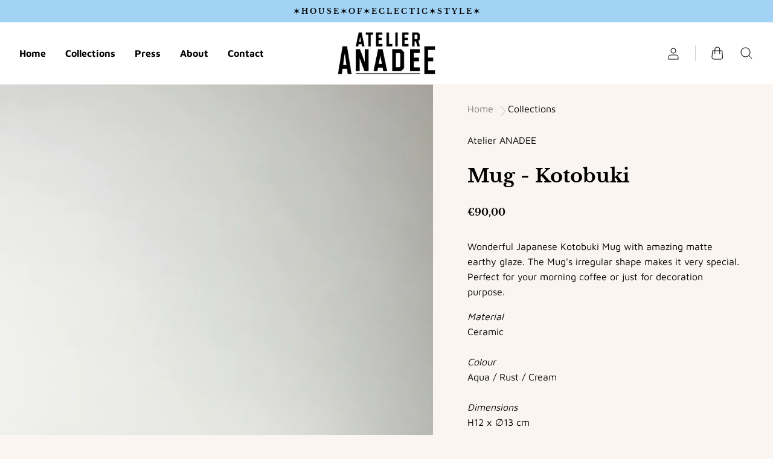

--- FILE ---
content_type: text/javascript
request_url: https://atelieranadee.com/cdn/shop/t/3/assets/reach.js?v=110616331606997526171609932247
body_size: 164864
content:
(function(modules){var installedModules={};function __webpack_require__(moduleId){if(installedModules[moduleId])return installedModules[moduleId].exports;var module=installedModules[moduleId]={i:moduleId,l:!1,exports:{}};return modules[moduleId].call(module.exports,module,module.exports,__webpack_require__),module.l=!0,module.exports}return __webpack_require__.m=modules,__webpack_require__.c=installedModules,__webpack_require__.d=function(exports,name,getter){__webpack_require__.o(exports,name)||Object.defineProperty(exports,name,{enumerable:!0,get:getter})},__webpack_require__.r=function(exports){typeof Symbol!="undefined"&&Symbol.toStringTag&&Object.defineProperty(exports,Symbol.toStringTag,{value:"Module"}),Object.defineProperty(exports,"__esModule",{value:!0})},__webpack_require__.t=function(value,mode){if(mode&1&&(value=__webpack_require__(value)),mode&8||mode&4&&typeof value=="object"&&value&&value.__esModule)return value;var ns=Object.create(null);if(__webpack_require__.r(ns),Object.defineProperty(ns,"default",{enumerable:!0,value:value}),mode&2&&typeof value!="string")for(var key in value)__webpack_require__.d(ns,key,function(key2){return value[key2]}.bind(null,key));return ns},__webpack_require__.n=function(module){var getter=module&&module.__esModule?function(){return module.default}:function(){return module};return __webpack_require__.d(getter,"a",getter),getter},__webpack_require__.o=function(object,property){return Object.prototype.hasOwnProperty.call(object,property)},__webpack_require__.p="",__webpack_require__(__webpack_require__.s=39)})([function(module,exports,__webpack_require__){var __WEBPACK_AMD_DEFINE_ARRAY__,__WEBPACK_AMD_DEFINE_RESULT__;/*!
* jQuery JavaScript Library v3.3.1
* https://jquery.com/
*
* Includes Sizzle.js
* https://sizzlejs.com/
*
* Copyright JS Foundation and other contributors
* Released under the MIT license
* https://jquery.org/license
*
* Date: 2018-01-20T17:24Z
*/(function(global,factory){"use strict";typeof module.exports=="object"?module.exports=global.document?factory(global,!0):function(w){if(!w.document)throw new Error("jQuery requires a window with a document");return factory(w)}:factory(global)})(typeof window!="undefined"?window:this,function(window2,noGlobal){"use strict";var arr=[],document2=window2.document,getProto=Object.getPrototypeOf,slice=arr.slice,concat=arr.concat,push=arr.push,indexOf=arr.indexOf,class2type={},toString=class2type.toString,hasOwn=class2type.hasOwnProperty,fnToString=hasOwn.toString,ObjectFunctionString=fnToString.call(Object),support={},isFunction=function(obj){return typeof obj=="function"&&typeof obj.nodeType!="number"},isWindow=function(obj){return obj!=null&&obj===obj.window},preservedScriptAttributes={type:!0,src:!0,noModule:!0};function DOMEval(code,doc,node){doc=doc||document2;var i,script=doc.createElement("script");if(script.text=code,node)for(i in preservedScriptAttributes)node[i]&&(script[i]=node[i]);doc.head.appendChild(script).parentNode.removeChild(script)}function toType(obj){return obj==null?obj+"":typeof obj=="object"||typeof obj=="function"?class2type[toString.call(obj)]||"object":typeof obj}var version="3.3.1",jQuery2=function(selector,context){return new jQuery2.fn.init(selector,context)},rtrim=/^[\s\uFEFF\xA0]+|[\s\uFEFF\xA0]+$/g;jQuery2.fn=jQuery2.prototype={jquery:version,constructor:jQuery2,length:0,toArray:function(){return slice.call(this)},get:function(num){return num==null?slice.call(this):num<0?this[num+this.length]:this[num]},pushStack:function(elems){var ret=jQuery2.merge(this.constructor(),elems);return ret.prevObject=this,ret},each:function(callback){return jQuery2.each(this,callback)},map:function(callback){return this.pushStack(jQuery2.map(this,function(elem,i){return callback.call(elem,i,elem)}))},slice:function(){return this.pushStack(slice.apply(this,arguments))},first:function(){return this.eq(0)},last:function(){return this.eq(-1)},eq:function(i){var len=this.length,j=+i+(i<0?len:0);return this.pushStack(j>=0&&j<len?[this[j]]:[])},end:function(){return this.prevObject||this.constructor()},push:push,sort:arr.sort,splice:arr.splice},jQuery2.extend=jQuery2.fn.extend=function(){var options,name,src,copy,copyIsArray,clone,target=arguments[0]||{},i=1,length=arguments.length,deep=!1;for(typeof target=="boolean"&&(deep=target,target=arguments[i]||{},i++),typeof target!="object"&&!isFunction(target)&&(target={}),i===length&&(target=this,i--);i<length;i++)if((options=arguments[i])!=null)for(name in options)src=target[name],copy=options[name],target!==copy&&(deep&&copy&&(jQuery2.isPlainObject(copy)||(copyIsArray=Array.isArray(copy)))?(copyIsArray?(copyIsArray=!1,clone=src&&Array.isArray(src)?src:[]):clone=src&&jQuery2.isPlainObject(src)?src:{},target[name]=jQuery2.extend(deep,clone,copy)):copy!==void 0&&(target[name]=copy));return target},jQuery2.extend({expando:"jQuery"+(version+Math.random()).replace(/\D/g,""),isReady:!0,error:function(msg){throw new Error(msg)},noop:function(){},isPlainObject:function(obj){var proto,Ctor;return!obj||toString.call(obj)!=="[object Object]"?!1:(proto=getProto(obj),proto?(Ctor=hasOwn.call(proto,"constructor")&&proto.constructor,typeof Ctor=="function"&&fnToString.call(Ctor)===ObjectFunctionString):!0)},isEmptyObject:function(obj){var name;for(name in obj)return!1;return!0},globalEval:function(code){DOMEval(code)},each:function(obj,callback){var length,i=0;if(isArrayLike(obj))for(length=obj.length;i<length&&callback.call(obj[i],i,obj[i])!==!1;i++);else for(i in obj)if(callback.call(obj[i],i,obj[i])===!1)break;return obj},trim:function(text){return text==null?"":(text+"").replace(rtrim,"")},makeArray:function(arr2,results){var ret=results||[];return arr2!=null&&(isArrayLike(Object(arr2))?jQuery2.merge(ret,typeof arr2=="string"?[arr2]:arr2):push.call(ret,arr2)),ret},inArray:function(elem,arr2,i){return arr2==null?-1:indexOf.call(arr2,elem,i)},merge:function(first,second){for(var len=+second.length,j=0,i=first.length;j<len;j++)first[i++]=second[j];return first.length=i,first},grep:function(elems,callback,invert){for(var callbackInverse,matches=[],i=0,length=elems.length,callbackExpect=!invert;i<length;i++)callbackInverse=!callback(elems[i],i),callbackInverse!==callbackExpect&&matches.push(elems[i]);return matches},map:function(elems,callback,arg){var length,value,i=0,ret=[];if(isArrayLike(elems))for(length=elems.length;i<length;i++)value=callback(elems[i],i,arg),value!=null&&ret.push(value);else for(i in elems)value=callback(elems[i],i,arg),value!=null&&ret.push(value);return concat.apply([],ret)},guid:1,support:support}),typeof Symbol=="function"&&(jQuery2.fn[Symbol.iterator]=arr[Symbol.iterator]),jQuery2.each("Boolean Number String Function Array Date RegExp Object Error Symbol".split(" "),function(i,name){class2type["[object "+name+"]"]=name.toLowerCase()});function isArrayLike(obj){var length=!!obj&&"length"in obj&&obj.length,type=toType(obj);return isFunction(obj)||isWindow(obj)?!1:type==="array"||length===0||typeof length=="number"&&length>0&&length-1 in obj}var Sizzle=function(window3){var i,support2,Expr,getText,isXML,tokenize,compile,select,outermostContext,sortInput,hasDuplicate,setDocument,document3,docElem,documentIsHTML,rbuggyQSA,rbuggyMatches,matches,contains,expando="sizzle"+1*new Date,preferredDoc=window3.document,dirruns=0,done=0,classCache=createCache(),tokenCache=createCache(),compilerCache=createCache(),sortOrder=function(a,b){return a===b&&(hasDuplicate=!0),0},hasOwn2={}.hasOwnProperty,arr2=[],pop=arr2.pop,push_native=arr2.push,push2=arr2.push,slice2=arr2.slice,indexOf2=function(list,elem){for(var i2=0,len=list.length;i2<len;i2++)if(list[i2]===elem)return i2;return-1},booleans="checked|selected|async|autofocus|autoplay|controls|defer|disabled|hidden|ismap|loop|multiple|open|readonly|required|scoped",whitespace="[\\x20\\t\\r\\n\\f]",identifier="(?:\\\\.|[\\w-]|[^\0-\\xa0])+",attributes="\\["+whitespace+"*("+identifier+")(?:"+whitespace+"*([*^$|!~]?=)"+whitespace+"*(?:'((?:\\\\.|[^\\\\'])*)'|\"((?:\\\\.|[^\\\\\"])*)\"|("+identifier+"))|)"+whitespace+"*\\]",pseudos=":("+identifier+")(?:\\((('((?:\\\\.|[^\\\\'])*)'|\"((?:\\\\.|[^\\\\\"])*)\")|((?:\\\\.|[^\\\\()[\\]]|"+attributes+")*)|.*)\\)|)",rwhitespace=new RegExp(whitespace+"+","g"),rtrim2=new RegExp("^"+whitespace+"+|((?:^|[^\\\\])(?:\\\\.)*)"+whitespace+"+$","g"),rcomma=new RegExp("^"+whitespace+"*,"+whitespace+"*"),rcombinators=new RegExp("^"+whitespace+"*([>+~]|"+whitespace+")"+whitespace+"*"),rattributeQuotes=new RegExp("="+whitespace+"*([^\\]'\"]*?)"+whitespace+"*\\]","g"),rpseudo=new RegExp(pseudos),ridentifier=new RegExp("^"+identifier+"$"),matchExpr={ID:new RegExp("^#("+identifier+")"),CLASS:new RegExp("^\\.("+identifier+")"),TAG:new RegExp("^("+identifier+"|[*])"),ATTR:new RegExp("^"+attributes),PSEUDO:new RegExp("^"+pseudos),CHILD:new RegExp("^:(only|first|last|nth|nth-last)-(child|of-type)(?:\\("+whitespace+"*(even|odd|(([+-]|)(\\d*)n|)"+whitespace+"*(?:([+-]|)"+whitespace+"*(\\d+)|))"+whitespace+"*\\)|)","i"),bool:new RegExp("^(?:"+booleans+")$","i"),needsContext:new RegExp("^"+whitespace+"*[>+~]|:(even|odd|eq|gt|lt|nth|first|last)(?:\\("+whitespace+"*((?:-\\d)?\\d*)"+whitespace+"*\\)|)(?=[^-]|$)","i")},rinputs=/^(?:input|select|textarea|button)$/i,rheader=/^h\d$/i,rnative=/^[^{]+\{\s*\[native \w/,rquickExpr2=/^(?:#([\w-]+)|(\w+)|\.([\w-]+))$/,rsibling=/[+~]/,runescape=new RegExp("\\\\([\\da-f]{1,6}"+whitespace+"?|("+whitespace+")|.)","ig"),funescape=function(_,escaped,escapedWhitespace){var high="0x"+escaped-65536;return high!==high||escapedWhitespace?escaped:high<0?String.fromCharCode(high+65536):String.fromCharCode(high>>10|55296,high&1023|56320)},rcssescape=/([\0-\x1f\x7f]|^-?\d)|^-$|[^\0-\x1f\x7f-\uFFFF\w-]/g,fcssescape=function(ch,asCodePoint){return asCodePoint?ch==="\0"?"\uFFFD":ch.slice(0,-1)+"\\"+ch.charCodeAt(ch.length-1).toString(16)+" ":"\\"+ch},unloadHandler=function(){setDocument()},disabledAncestor=addCombinator(function(elem){return elem.disabled===!0&&("form"in elem||"label"in elem)},{dir:"parentNode",next:"legend"});try{push2.apply(arr2=slice2.call(preferredDoc.childNodes),preferredDoc.childNodes),arr2[preferredDoc.childNodes.length].nodeType}catch(e){push2={apply:arr2.length?function(target,els){push_native.apply(target,slice2.call(els))}:function(target,els){for(var j=target.length,i2=0;target[j++]=els[i2++];);target.length=j-1}}}function Sizzle2(selector,context,results,seed){var m,i2,elem,nid,match,groups,newSelector,newContext=context&&context.ownerDocument,nodeType=context?context.nodeType:9;if(results=results||[],typeof selector!="string"||!selector||nodeType!==1&&nodeType!==9&&nodeType!==11)return results;if(!seed&&((context?context.ownerDocument||context:preferredDoc)!==document3&&setDocument(context),context=context||document3,documentIsHTML)){if(nodeType!==11&&(match=rquickExpr2.exec(selector)))if(m=match[1]){if(nodeType===9)if(elem=context.getElementById(m)){if(elem.id===m)return results.push(elem),results}else return results;else if(newContext&&(elem=newContext.getElementById(m))&&contains(context,elem)&&elem.id===m)return results.push(elem),results}else{if(match[2])return push2.apply(results,context.getElementsByTagName(selector)),results;if((m=match[3])&&support2.getElementsByClassName&&context.getElementsByClassName)return push2.apply(results,context.getElementsByClassName(m)),results}if(support2.qsa&&!compilerCache[selector+" "]&&(!rbuggyQSA||!rbuggyQSA.test(selector))){if(nodeType!==1)newContext=context,newSelector=selector;else if(context.nodeName.toLowerCase()!=="object"){for((nid=context.getAttribute("id"))?nid=nid.replace(rcssescape,fcssescape):context.setAttribute("id",nid=expando),groups=tokenize(selector),i2=groups.length;i2--;)groups[i2]="#"+nid+" "+toSelector(groups[i2]);newSelector=groups.join(","),newContext=rsibling.test(selector)&&testContext(context.parentNode)||context}if(newSelector)try{return push2.apply(results,newContext.querySelectorAll(newSelector)),results}catch(qsaError){}finally{nid===expando&&context.removeAttribute("id")}}}return select(selector.replace(rtrim2,"$1"),context,results,seed)}function createCache(){var keys=[];function cache(key,value){return keys.push(key+" ")>Expr.cacheLength&&delete cache[keys.shift()],cache[key+" "]=value}return cache}function markFunction(fn){return fn[expando]=!0,fn}function assert(fn){var el=document3.createElement("fieldset");try{return!!fn(el)}catch(e){return!1}finally{el.parentNode&&el.parentNode.removeChild(el),el=null}}function addHandle(attrs,handler){for(var arr3=attrs.split("|"),i2=arr3.length;i2--;)Expr.attrHandle[arr3[i2]]=handler}function siblingCheck(a,b){var cur=b&&a,diff=cur&&a.nodeType===1&&b.nodeType===1&&a.sourceIndex-b.sourceIndex;if(diff)return diff;if(cur){for(;cur=cur.nextSibling;)if(cur===b)return-1}return a?1:-1}function createInputPseudo(type){return function(elem){var name=elem.nodeName.toLowerCase();return name==="input"&&elem.type===type}}function createButtonPseudo(type){return function(elem){var name=elem.nodeName.toLowerCase();return(name==="input"||name==="button")&&elem.type===type}}function createDisabledPseudo(disabled){return function(elem){return"form"in elem?elem.parentNode&&elem.disabled===!1?"label"in elem?"label"in elem.parentNode?elem.parentNode.disabled===disabled:elem.disabled===disabled:elem.isDisabled===disabled||elem.isDisabled!==!disabled&&disabledAncestor(elem)===disabled:elem.disabled===disabled:"label"in elem?elem.disabled===disabled:!1}}function createPositionalPseudo(fn){return markFunction(function(argument){return argument=+argument,markFunction(function(seed,matches2){for(var j,matchIndexes=fn([],seed.length,argument),i2=matchIndexes.length;i2--;)seed[j=matchIndexes[i2]]&&(seed[j]=!(matches2[j]=seed[j]))})})}function testContext(context){return context&&typeof context.getElementsByTagName!="undefined"&&context}support2=Sizzle2.support={},isXML=Sizzle2.isXML=function(elem){var documentElement2=elem&&(elem.ownerDocument||elem).documentElement;return documentElement2?documentElement2.nodeName!=="HTML":!1},setDocument=Sizzle2.setDocument=function(node){var hasCompare,subWindow,doc=node?node.ownerDocument||node:preferredDoc;return doc===document3||doc.nodeType!==9||!doc.documentElement||(document3=doc,docElem=document3.documentElement,documentIsHTML=!isXML(document3),preferredDoc!==document3&&(subWindow=document3.defaultView)&&subWindow.top!==subWindow&&(subWindow.addEventListener?subWindow.addEventListener("unload",unloadHandler,!1):subWindow.attachEvent&&subWindow.attachEvent("onunload",unloadHandler)),support2.attributes=assert(function(el){return el.className="i",!el.getAttribute("className")}),support2.getElementsByTagName=assert(function(el){return el.appendChild(document3.createComment("")),!el.getElementsByTagName("*").length}),support2.getElementsByClassName=rnative.test(document3.getElementsByClassName),support2.getById=assert(function(el){return docElem.appendChild(el).id=expando,!document3.getElementsByName||!document3.getElementsByName(expando).length}),support2.getById?(Expr.filter.ID=function(id){var attrId=id.replace(runescape,funescape);return function(elem){return elem.getAttribute("id")===attrId}},Expr.find.ID=function(id,context){if(typeof context.getElementById!="undefined"&&documentIsHTML){var elem=context.getElementById(id);return elem?[elem]:[]}}):(Expr.filter.ID=function(id){var attrId=id.replace(runescape,funescape);return function(elem){var node2=typeof elem.getAttributeNode!="undefined"&&elem.getAttributeNode("id");return node2&&node2.value===attrId}},Expr.find.ID=function(id,context){if(typeof context.getElementById!="undefined"&&documentIsHTML){var node2,i2,elems,elem=context.getElementById(id);if(elem){if(node2=elem.getAttributeNode("id"),node2&&node2.value===id)return[elem];for(elems=context.getElementsByName(id),i2=0;elem=elems[i2++];)if(node2=elem.getAttributeNode("id"),node2&&node2.value===id)return[elem]}return[]}}),Expr.find.TAG=support2.getElementsByTagName?function(tag,context){if(typeof context.getElementsByTagName!="undefined")return context.getElementsByTagName(tag);if(support2.qsa)return context.querySelectorAll(tag)}:function(tag,context){var elem,tmp=[],i2=0,results=context.getElementsByTagName(tag);if(tag==="*"){for(;elem=results[i2++];)elem.nodeType===1&&tmp.push(elem);return tmp}return results},Expr.find.CLASS=support2.getElementsByClassName&&function(className,context){if(typeof context.getElementsByClassName!="undefined"&&documentIsHTML)return context.getElementsByClassName(className)},rbuggyMatches=[],rbuggyQSA=[],(support2.qsa=rnative.test(document3.querySelectorAll))&&(assert(function(el){docElem.appendChild(el).innerHTML="<a id='"+expando+"'></a><select id='"+expando+"-\r\\' msallowcapture=''><option selected=''></option></select>",el.querySelectorAll("[msallowcapture^='']").length&&rbuggyQSA.push("[*^$]="+whitespace+"*(?:''|\"\")"),el.querySelectorAll("[selected]").length||rbuggyQSA.push("\\["+whitespace+"*(?:value|"+booleans+")"),el.querySelectorAll("[id~="+expando+"-]").length||rbuggyQSA.push("~="),el.querySelectorAll(":checked").length||rbuggyQSA.push(":checked"),el.querySelectorAll("a#"+expando+"+*").length||rbuggyQSA.push(".#.+[+~]")}),assert(function(el){el.innerHTML="<a href='' disabled='disabled'></a><select disabled='disabled'><option/></select>";var input=document3.createElement("input");input.setAttribute("type","hidden"),el.appendChild(input).setAttribute("name","D"),el.querySelectorAll("[name=d]").length&&rbuggyQSA.push("name"+whitespace+"*[*^$|!~]?="),el.querySelectorAll(":enabled").length!==2&&rbuggyQSA.push(":enabled",":disabled"),docElem.appendChild(el).disabled=!0,el.querySelectorAll(":disabled").length!==2&&rbuggyQSA.push(":enabled",":disabled"),el.querySelectorAll("*,:x"),rbuggyQSA.push(",.*:")})),(support2.matchesSelector=rnative.test(matches=docElem.matches||docElem.webkitMatchesSelector||docElem.mozMatchesSelector||docElem.oMatchesSelector||docElem.msMatchesSelector))&&assert(function(el){support2.disconnectedMatch=matches.call(el,"*"),matches.call(el,"[s!='']:x"),rbuggyMatches.push("!=",pseudos)}),rbuggyQSA=rbuggyQSA.length&&new RegExp(rbuggyQSA.join("|")),rbuggyMatches=rbuggyMatches.length&&new RegExp(rbuggyMatches.join("|")),hasCompare=rnative.test(docElem.compareDocumentPosition),contains=hasCompare||rnative.test(docElem.contains)?function(a,b){var adown=a.nodeType===9?a.documentElement:a,bup=b&&b.parentNode;return a===bup||!!(bup&&bup.nodeType===1&&(adown.contains?adown.contains(bup):a.compareDocumentPosition&&a.compareDocumentPosition(bup)&16))}:function(a,b){if(b){for(;b=b.parentNode;)if(b===a)return!0}return!1},sortOrder=hasCompare?function(a,b){if(a===b)return hasDuplicate=!0,0;var compare=!a.compareDocumentPosition-!b.compareDocumentPosition;return compare||(compare=(a.ownerDocument||a)===(b.ownerDocument||b)?a.compareDocumentPosition(b):1,compare&1||!support2.sortDetached&&b.compareDocumentPosition(a)===compare?a===document3||a.ownerDocument===preferredDoc&&contains(preferredDoc,a)?-1:b===document3||b.ownerDocument===preferredDoc&&contains(preferredDoc,b)?1:sortInput?indexOf2(sortInput,a)-indexOf2(sortInput,b):0:compare&4?-1:1)}:function(a,b){if(a===b)return hasDuplicate=!0,0;var cur,i2=0,aup=a.parentNode,bup=b.parentNode,ap=[a],bp=[b];if(!aup||!bup)return a===document3?-1:b===document3?1:aup?-1:bup?1:sortInput?indexOf2(sortInput,a)-indexOf2(sortInput,b):0;if(aup===bup)return siblingCheck(a,b);for(cur=a;cur=cur.parentNode;)ap.unshift(cur);for(cur=b;cur=cur.parentNode;)bp.unshift(cur);for(;ap[i2]===bp[i2];)i2++;return i2?siblingCheck(ap[i2],bp[i2]):ap[i2]===preferredDoc?-1:bp[i2]===preferredDoc?1:0}),document3},Sizzle2.matches=function(expr,elements){return Sizzle2(expr,null,null,elements)},Sizzle2.matchesSelector=function(elem,expr){if((elem.ownerDocument||elem)!==document3&&setDocument(elem),expr=expr.replace(rattributeQuotes,"='$1']"),support2.matchesSelector&&documentIsHTML&&!compilerCache[expr+" "]&&(!rbuggyMatches||!rbuggyMatches.test(expr))&&(!rbuggyQSA||!rbuggyQSA.test(expr)))try{var ret=matches.call(elem,expr);if(ret||support2.disconnectedMatch||elem.document&&elem.document.nodeType!==11)return ret}catch(e){}return Sizzle2(expr,document3,null,[elem]).length>0},Sizzle2.contains=function(context,elem){return(context.ownerDocument||context)!==document3&&setDocument(context),contains(context,elem)},Sizzle2.attr=function(elem,name){(elem.ownerDocument||elem)!==document3&&setDocument(elem);var fn=Expr.attrHandle[name.toLowerCase()],val=fn&&hasOwn2.call(Expr.attrHandle,name.toLowerCase())?fn(elem,name,!documentIsHTML):void 0;return val!==void 0?val:support2.attributes||!documentIsHTML?elem.getAttribute(name):(val=elem.getAttributeNode(name))&&val.specified?val.value:null},Sizzle2.escape=function(sel){return(sel+"").replace(rcssescape,fcssescape)},Sizzle2.error=function(msg){throw new Error("Syntax error, unrecognized expression: "+msg)},Sizzle2.uniqueSort=function(results){var elem,duplicates=[],j=0,i2=0;if(hasDuplicate=!support2.detectDuplicates,sortInput=!support2.sortStable&&results.slice(0),results.sort(sortOrder),hasDuplicate){for(;elem=results[i2++];)elem===results[i2]&&(j=duplicates.push(i2));for(;j--;)results.splice(duplicates[j],1)}return sortInput=null,results},getText=Sizzle2.getText=function(elem){var node,ret="",i2=0,nodeType=elem.nodeType;if(nodeType){if(nodeType===1||nodeType===9||nodeType===11){if(typeof elem.textContent=="string")return elem.textContent;for(elem=elem.firstChild;elem;elem=elem.nextSibling)ret+=getText(elem)}else if(nodeType===3||nodeType===4)return elem.nodeValue}else for(;node=elem[i2++];)ret+=getText(node);return ret},Expr=Sizzle2.selectors={cacheLength:50,createPseudo:markFunction,match:matchExpr,attrHandle:{},find:{},relative:{">":{dir:"parentNode",first:!0}," ":{dir:"parentNode"},"+":{dir:"previousSibling",first:!0},"~":{dir:"previousSibling"}},preFilter:{ATTR:function(match){return match[1]=match[1].replace(runescape,funescape),match[3]=(match[3]||match[4]||match[5]||"").replace(runescape,funescape),match[2]==="~="&&(match[3]=" "+match[3]+" "),match.slice(0,4)},CHILD:function(match){return match[1]=match[1].toLowerCase(),match[1].slice(0,3)==="nth"?(match[3]||Sizzle2.error(match[0]),match[4]=+(match[4]?match[5]+(match[6]||1):2*(match[3]==="even"||match[3]==="odd")),match[5]=+(match[7]+match[8]||match[3]==="odd")):match[3]&&Sizzle2.error(match[0]),match},PSEUDO:function(match){var excess,unquoted=!match[6]&&match[2];return matchExpr.CHILD.test(match[0])?null:(match[3]?match[2]=match[4]||match[5]||"":unquoted&&rpseudo.test(unquoted)&&(excess=tokenize(unquoted,!0))&&(excess=unquoted.indexOf(")",unquoted.length-excess)-unquoted.length)&&(match[0]=match[0].slice(0,excess),match[2]=unquoted.slice(0,excess)),match.slice(0,3))}},filter:{TAG:function(nodeNameSelector){var nodeName2=nodeNameSelector.replace(runescape,funescape).toLowerCase();return nodeNameSelector==="*"?function(){return!0}:function(elem){return elem.nodeName&&elem.nodeName.toLowerCase()===nodeName2}},CLASS:function(className){var pattern=classCache[className+" "];return pattern||(pattern=new RegExp("(^|"+whitespace+")"+className+"("+whitespace+"|$)"))&&classCache(className,function(elem){return pattern.test(typeof elem.className=="string"&&elem.className||typeof elem.getAttribute!="undefined"&&elem.getAttribute("class")||"")})},ATTR:function(name,operator,check){return function(elem){var result=Sizzle2.attr(elem,name);return result==null?operator==="!=":operator?(result+="",operator==="="?result===check:operator==="!="?result!==check:operator==="^="?check&&result.indexOf(check)===0:operator==="*="?check&&result.indexOf(check)>-1:operator==="$="?check&&result.slice(-check.length)===check:operator==="~="?(" "+result.replace(rwhitespace," ")+" ").indexOf(check)>-1:operator==="|="?result===check||result.slice(0,check.length+1)===check+"-":!1):!0}},CHILD:function(type,what,argument,first,last){var simple=type.slice(0,3)!=="nth",forward=type.slice(-4)!=="last",ofType=what==="of-type";return first===1&&last===0?function(elem){return!!elem.parentNode}:function(elem,context,xml){var cache,uniqueCache,outerCache,node,nodeIndex,start,dir2=simple!==forward?"nextSibling":"previousSibling",parent=elem.parentNode,name=ofType&&elem.nodeName.toLowerCase(),useCache=!xml&&!ofType,diff=!1;if(parent){if(simple){for(;dir2;){for(node=elem;node=node[dir2];)if(ofType?node.nodeName.toLowerCase()===name:node.nodeType===1)return!1;start=dir2=type==="only"&&!start&&"nextSibling"}return!0}if(start=[forward?parent.firstChild:parent.lastChild],forward&&useCache){for(node=parent,outerCache=node[expando]||(node[expando]={}),uniqueCache=outerCache[node.uniqueID]||(outerCache[node.uniqueID]={}),cache=uniqueCache[type]||[],nodeIndex=cache[0]===dirruns&&cache[1],diff=nodeIndex&&cache[2],node=nodeIndex&&parent.childNodes[nodeIndex];node=++nodeIndex&&node&&node[dir2]||(diff=nodeIndex=0)||start.pop();)if(node.nodeType===1&&++diff&&node===elem){uniqueCache[type]=[dirruns,nodeIndex,diff];break}}else if(useCache&&(node=elem,outerCache=node[expando]||(node[expando]={}),uniqueCache=outerCache[node.uniqueID]||(outerCache[node.uniqueID]={}),cache=uniqueCache[type]||[],nodeIndex=cache[0]===dirruns&&cache[1],diff=nodeIndex),diff===!1)for(;(node=++nodeIndex&&node&&node[dir2]||(diff=nodeIndex=0)||start.pop())&&!((ofType?node.nodeName.toLowerCase()===name:node.nodeType===1)&&++diff&&(useCache&&(outerCache=node[expando]||(node[expando]={}),uniqueCache=outerCache[node.uniqueID]||(outerCache[node.uniqueID]={}),uniqueCache[type]=[dirruns,diff]),node===elem)););return diff-=last,diff===first||diff%first===0&&diff/first>=0}}},PSEUDO:function(pseudo,argument){var args,fn=Expr.pseudos[pseudo]||Expr.setFilters[pseudo.toLowerCase()]||Sizzle2.error("unsupported pseudo: "+pseudo);return fn[expando]?fn(argument):fn.length>1?(args=[pseudo,pseudo,"",argument],Expr.setFilters.hasOwnProperty(pseudo.toLowerCase())?markFunction(function(seed,matches2){for(var idx,matched=fn(seed,argument),i2=matched.length;i2--;)idx=indexOf2(seed,matched[i2]),seed[idx]=!(matches2[idx]=matched[i2])}):function(elem){return fn(elem,0,args)}):fn}},pseudos:{not:markFunction(function(selector){var input=[],results=[],matcher=compile(selector.replace(rtrim2,"$1"));return matcher[expando]?markFunction(function(seed,matches2,context,xml){for(var elem,unmatched=matcher(seed,null,xml,[]),i2=seed.length;i2--;)(elem=unmatched[i2])&&(seed[i2]=!(matches2[i2]=elem))}):function(elem,context,xml){return input[0]=elem,matcher(input,null,xml,results),input[0]=null,!results.pop()}}),has:markFunction(function(selector){return function(elem){return Sizzle2(selector,elem).length>0}}),contains:markFunction(function(text){return text=text.replace(runescape,funescape),function(elem){return(elem.textContent||elem.innerText||getText(elem)).indexOf(text)>-1}}),lang:markFunction(function(lang){return ridentifier.test(lang||"")||Sizzle2.error("unsupported lang: "+lang),lang=lang.replace(runescape,funescape).toLowerCase(),function(elem){var elemLang;do if(elemLang=documentIsHTML?elem.lang:elem.getAttribute("xml:lang")||elem.getAttribute("lang"))return elemLang=elemLang.toLowerCase(),elemLang===lang||elemLang.indexOf(lang+"-")===0;while((elem=elem.parentNode)&&elem.nodeType===1);return!1}}),target:function(elem){var hash=window3.location&&window3.location.hash;return hash&&hash.slice(1)===elem.id},root:function(elem){return elem===docElem},focus:function(elem){return elem===document3.activeElement&&(!document3.hasFocus||document3.hasFocus())&&!!(elem.type||elem.href||~elem.tabIndex)},enabled:createDisabledPseudo(!1),disabled:createDisabledPseudo(!0),checked:function(elem){var nodeName2=elem.nodeName.toLowerCase();return nodeName2==="input"&&!!elem.checked||nodeName2==="option"&&!!elem.selected},selected:function(elem){return elem.parentNode&&elem.parentNode.selectedIndex,elem.selected===!0},empty:function(elem){for(elem=elem.firstChild;elem;elem=elem.nextSibling)if(elem.nodeType<6)return!1;return!0},parent:function(elem){return!Expr.pseudos.empty(elem)},header:function(elem){return rheader.test(elem.nodeName)},input:function(elem){return rinputs.test(elem.nodeName)},button:function(elem){var name=elem.nodeName.toLowerCase();return name==="input"&&elem.type==="button"||name==="button"},text:function(elem){var attr;return elem.nodeName.toLowerCase()==="input"&&elem.type==="text"&&((attr=elem.getAttribute("type"))==null||attr.toLowerCase()==="text")},first:createPositionalPseudo(function(){return[0]}),last:createPositionalPseudo(function(matchIndexes,length){return[length-1]}),eq:createPositionalPseudo(function(matchIndexes,length,argument){return[argument<0?argument+length:argument]}),even:createPositionalPseudo(function(matchIndexes,length){for(var i2=0;i2<length;i2+=2)matchIndexes.push(i2);return matchIndexes}),odd:createPositionalPseudo(function(matchIndexes,length){for(var i2=1;i2<length;i2+=2)matchIndexes.push(i2);return matchIndexes}),lt:createPositionalPseudo(function(matchIndexes,length,argument){for(var i2=argument<0?argument+length:argument;--i2>=0;)matchIndexes.push(i2);return matchIndexes}),gt:createPositionalPseudo(function(matchIndexes,length,argument){for(var i2=argument<0?argument+length:argument;++i2<length;)matchIndexes.push(i2);return matchIndexes})}},Expr.pseudos.nth=Expr.pseudos.eq;for(i in{radio:!0,checkbox:!0,file:!0,password:!0,image:!0})Expr.pseudos[i]=createInputPseudo(i);for(i in{submit:!0,reset:!0})Expr.pseudos[i]=createButtonPseudo(i);function setFilters(){}setFilters.prototype=Expr.filters=Expr.pseudos,Expr.setFilters=new setFilters,tokenize=Sizzle2.tokenize=function(selector,parseOnly){var matched,match,tokens,type,soFar,groups,preFilters,cached=tokenCache[selector+" "];if(cached)return parseOnly?0:cached.slice(0);for(soFar=selector,groups=[],preFilters=Expr.preFilter;soFar;){(!matched||(match=rcomma.exec(soFar)))&&(match&&(soFar=soFar.slice(match[0].length)||soFar),groups.push(tokens=[])),matched=!1,(match=rcombinators.exec(soFar))&&(matched=match.shift(),tokens.push({value:matched,type:match[0].replace(rtrim2," ")}),soFar=soFar.slice(matched.length));for(type in Expr.filter)(match=matchExpr[type].exec(soFar))&&(!preFilters[type]||(match=preFilters[type](match)))&&(matched=match.shift(),tokens.push({value:matched,type:type,matches:match}),soFar=soFar.slice(matched.length));if(!matched)break}return parseOnly?soFar.length:soFar?Sizzle2.error(selector):tokenCache(selector,groups).slice(0)};function toSelector(tokens){for(var i2=0,len=tokens.length,selector="";i2<len;i2++)selector+=tokens[i2].value;return selector}function addCombinator(matcher,combinator,base){var dir2=combinator.dir,skip=combinator.next,key=skip||dir2,checkNonElements=base&&key==="parentNode",doneName=done++;return combinator.first?function(elem,context,xml){for(;elem=elem[dir2];)if(elem.nodeType===1||checkNonElements)return matcher(elem,context,xml);return!1}:function(elem,context,xml){var oldCache,uniqueCache,outerCache,newCache=[dirruns,doneName];if(xml){for(;elem=elem[dir2];)if((elem.nodeType===1||checkNonElements)&&matcher(elem,context,xml))return!0}else for(;elem=elem[dir2];)if(elem.nodeType===1||checkNonElements)if(outerCache=elem[expando]||(elem[expando]={}),uniqueCache=outerCache[elem.uniqueID]||(outerCache[elem.uniqueID]={}),skip&&skip===elem.nodeName.toLowerCase())elem=elem[dir2]||elem;else{if((oldCache=uniqueCache[key])&&oldCache[0]===dirruns&&oldCache[1]===doneName)return newCache[2]=oldCache[2];if(uniqueCache[key]=newCache,newCache[2]=matcher(elem,context,xml))return!0}return!1}}function elementMatcher(matchers){return matchers.length>1?function(elem,context,xml){for(var i2=matchers.length;i2--;)if(!matchers[i2](elem,context,xml))return!1;return!0}:matchers[0]}function multipleContexts(selector,contexts,results){for(var i2=0,len=contexts.length;i2<len;i2++)Sizzle2(selector,contexts[i2],results);return results}function condense(unmatched,map,filter,context,xml){for(var elem,newUnmatched=[],i2=0,len=unmatched.length,mapped=map!=null;i2<len;i2++)(elem=unmatched[i2])&&(!filter||filter(elem,context,xml))&&(newUnmatched.push(elem),mapped&&map.push(i2));return newUnmatched}function setMatcher(preFilter,selector,matcher,postFilter,postFinder,postSelector){return postFilter&&!postFilter[expando]&&(postFilter=setMatcher(postFilter)),postFinder&&!postFinder[expando]&&(postFinder=setMatcher(postFinder,postSelector)),markFunction(function(seed,results,context,xml){var temp,i2,elem,preMap=[],postMap=[],preexisting=results.length,elems=seed||multipleContexts(selector||"*",context.nodeType?[context]:context,[]),matcherIn=preFilter&&(seed||!selector)?condense(elems,preMap,preFilter,context,xml):elems,matcherOut=matcher?postFinder||(seed?preFilter:preexisting||postFilter)?[]:results:matcherIn;if(matcher&&matcher(matcherIn,matcherOut,context,xml),postFilter)for(temp=condense(matcherOut,postMap),postFilter(temp,[],context,xml),i2=temp.length;i2--;)(elem=temp[i2])&&(matcherOut[postMap[i2]]=!(matcherIn[postMap[i2]]=elem));if(seed){if(postFinder||preFilter){if(postFinder){for(temp=[],i2=matcherOut.length;i2--;)(elem=matcherOut[i2])&&temp.push(matcherIn[i2]=elem);postFinder(null,matcherOut=[],temp,xml)}for(i2=matcherOut.length;i2--;)(elem=matcherOut[i2])&&(temp=postFinder?indexOf2(seed,elem):preMap[i2])>-1&&(seed[temp]=!(results[temp]=elem))}}else matcherOut=condense(matcherOut===results?matcherOut.splice(preexisting,matcherOut.length):matcherOut),postFinder?postFinder(null,results,matcherOut,xml):push2.apply(results,matcherOut)})}function matcherFromTokens(tokens){for(var checkContext,matcher,j,len=tokens.length,leadingRelative=Expr.relative[tokens[0].type],implicitRelative=leadingRelative||Expr.relative[" "],i2=leadingRelative?1:0,matchContext=addCombinator(function(elem){return elem===checkContext},implicitRelative,!0),matchAnyContext=addCombinator(function(elem){return indexOf2(checkContext,elem)>-1},implicitRelative,!0),matchers=[function(elem,context,xml){var ret=!leadingRelative&&(xml||context!==outermostContext)||((checkContext=context).nodeType?matchContext(elem,context,xml):matchAnyContext(elem,context,xml));return checkContext=null,ret}];i2<len;i2++)if(matcher=Expr.relative[tokens[i2].type])matchers=[addCombinator(elementMatcher(matchers),matcher)];else{if(matcher=Expr.filter[tokens[i2].type].apply(null,tokens[i2].matches),matcher[expando]){for(j=++i2;j<len&&!Expr.relative[tokens[j].type];j++);return setMatcher(i2>1&&elementMatcher(matchers),i2>1&&toSelector(tokens.slice(0,i2-1).concat({value:tokens[i2-2].type===" "?"*":""})).replace(rtrim2,"$1"),matcher,i2<j&&matcherFromTokens(tokens.slice(i2,j)),j<len&&matcherFromTokens(tokens=tokens.slice(j)),j<len&&toSelector(tokens))}matchers.push(matcher)}return elementMatcher(matchers)}function matcherFromGroupMatchers(elementMatchers,setMatchers){var bySet=setMatchers.length>0,byElement=elementMatchers.length>0,superMatcher=function(seed,context,xml,results,outermost){var elem,j,matcher,matchedCount=0,i2="0",unmatched=seed&&[],setMatched=[],contextBackup=outermostContext,elems=seed||byElement&&Expr.find.TAG("*",outermost),dirrunsUnique=dirruns+=contextBackup==null?1:Math.random()||.1,len=elems.length;for(outermost&&(outermostContext=context===document3||context||outermost);i2!==len&&(elem=elems[i2])!=null;i2++){if(byElement&&elem){for(j=0,!context&&elem.ownerDocument!==document3&&(setDocument(elem),xml=!documentIsHTML);matcher=elementMatchers[j++];)if(matcher(elem,context||document3,xml)){results.push(elem);break}outermost&&(dirruns=dirrunsUnique)}bySet&&((elem=!matcher&&elem)&&matchedCount--,seed&&unmatched.push(elem))}if(matchedCount+=i2,bySet&&i2!==matchedCount){for(j=0;matcher=setMatchers[j++];)matcher(unmatched,setMatched,context,xml);if(seed){if(matchedCount>0)for(;i2--;)unmatched[i2]||setMatched[i2]||(setMatched[i2]=pop.call(results));setMatched=condense(setMatched)}push2.apply(results,setMatched),outermost&&!seed&&setMatched.length>0&&matchedCount+setMatchers.length>1&&Sizzle2.uniqueSort(results)}return outermost&&(dirruns=dirrunsUnique,outermostContext=contextBackup),unmatched};return bySet?markFunction(superMatcher):superMatcher}return compile=Sizzle2.compile=function(selector,match){var i2,setMatchers=[],elementMatchers=[],cached=compilerCache[selector+" "];if(!cached){for(match||(match=tokenize(selector)),i2=match.length;i2--;)cached=matcherFromTokens(match[i2]),cached[expando]?setMatchers.push(cached):elementMatchers.push(cached);cached=compilerCache(selector,matcherFromGroupMatchers(elementMatchers,setMatchers)),cached.selector=selector}return cached},select=Sizzle2.select=function(selector,context,results,seed){var i2,tokens,token,type,find,compiled=typeof selector=="function"&&selector,match=!seed&&tokenize(selector=compiled.selector||selector);if(results=results||[],match.length===1){if(tokens=match[0]=match[0].slice(0),tokens.length>2&&(token=tokens[0]).type==="ID"&&context.nodeType===9&&documentIsHTML&&Expr.relative[tokens[1].type]){if(context=(Expr.find.ID(token.matches[0].replace(runescape,funescape),context)||[])[0],context)compiled&&(context=context.parentNode);else return results;selector=selector.slice(tokens.shift().value.length)}for(i2=matchExpr.needsContext.test(selector)?0:tokens.length;i2--&&(token=tokens[i2],!Expr.relative[type=token.type]);)if((find=Expr.find[type])&&(seed=find(token.matches[0].replace(runescape,funescape),rsibling.test(tokens[0].type)&&testContext(context.parentNode)||context))){if(tokens.splice(i2,1),selector=seed.length&&toSelector(tokens),!selector)return push2.apply(results,seed),results;break}}return(compiled||compile(selector,match))(seed,context,!documentIsHTML,results,!context||rsibling.test(selector)&&testContext(context.parentNode)||context),results},support2.sortStable=expando.split("").sort(sortOrder).join("")===expando,support2.detectDuplicates=!!hasDuplicate,setDocument(),support2.sortDetached=assert(function(el){return el.compareDocumentPosition(document3.createElement("fieldset"))&1}),assert(function(el){return el.innerHTML="<a href='#'></a>",el.firstChild.getAttribute("href")==="#"})||addHandle("type|href|height|width",function(elem,name,isXML2){if(!isXML2)return elem.getAttribute(name,name.toLowerCase()==="type"?1:2)}),(!support2.attributes||!assert(function(el){return el.innerHTML="<input/>",el.firstChild.setAttribute("value",""),el.firstChild.getAttribute("value")===""}))&&addHandle("value",function(elem,name,isXML2){if(!isXML2&&elem.nodeName.toLowerCase()==="input")return elem.defaultValue}),assert(function(el){return el.getAttribute("disabled")==null})||addHandle(booleans,function(elem,name,isXML2){var val;if(!isXML2)return elem[name]===!0?name.toLowerCase():(val=elem.getAttributeNode(name))&&val.specified?val.value:null}),Sizzle2}(window2);jQuery2.find=Sizzle,jQuery2.expr=Sizzle.selectors,jQuery2.expr[":"]=jQuery2.expr.pseudos,jQuery2.uniqueSort=jQuery2.unique=Sizzle.uniqueSort,jQuery2.text=Sizzle.getText,jQuery2.isXMLDoc=Sizzle.isXML,jQuery2.contains=Sizzle.contains,jQuery2.escapeSelector=Sizzle.escape;var dir=function(elem,dir2,until){for(var matched=[],truncate=until!==void 0;(elem=elem[dir2])&&elem.nodeType!==9;)if(elem.nodeType===1){if(truncate&&jQuery2(elem).is(until))break;matched.push(elem)}return matched},siblings=function(n,elem){for(var matched=[];n;n=n.nextSibling)n.nodeType===1&&n!==elem&&matched.push(n);return matched},rneedsContext=jQuery2.expr.match.needsContext;function nodeName(elem,name){return elem.nodeName&&elem.nodeName.toLowerCase()===name.toLowerCase()}var rsingleTag=/^<([a-z][^\/\0>:\x20\t\r\n\f]*)[\x20\t\r\n\f]*\/?>(?:<\/\1>|)$/i;function winnow(elements,qualifier,not){return isFunction(qualifier)?jQuery2.grep(elements,function(elem,i){return!!qualifier.call(elem,i,elem)!==not}):qualifier.nodeType?jQuery2.grep(elements,function(elem){return elem===qualifier!==not}):typeof qualifier!="string"?jQuery2.grep(elements,function(elem){return indexOf.call(qualifier,elem)>-1!==not}):jQuery2.filter(qualifier,elements,not)}jQuery2.filter=function(expr,elems,not){var elem=elems[0];return not&&(expr=":not("+expr+")"),elems.length===1&&elem.nodeType===1?jQuery2.find.matchesSelector(elem,expr)?[elem]:[]:jQuery2.find.matches(expr,jQuery2.grep(elems,function(elem2){return elem2.nodeType===1}))},jQuery2.fn.extend({find:function(selector){var i,ret,len=this.length,self2=this;if(typeof selector!="string")return this.pushStack(jQuery2(selector).filter(function(){for(i=0;i<len;i++)if(jQuery2.contains(self2[i],this))return!0}));for(ret=this.pushStack([]),i=0;i<len;i++)jQuery2.find(selector,self2[i],ret);return len>1?jQuery2.uniqueSort(ret):ret},filter:function(selector){return this.pushStack(winnow(this,selector||[],!1))},not:function(selector){return this.pushStack(winnow(this,selector||[],!0))},is:function(selector){return!!winnow(this,typeof selector=="string"&&rneedsContext.test(selector)?jQuery2(selector):selector||[],!1).length}});var rootjQuery,rquickExpr=/^(?:\s*(<[\w\W]+>)[^>]*|#([\w-]+))$/,init=jQuery2.fn.init=function(selector,context,root){var match,elem;if(!selector)return this;if(root=root||rootjQuery,typeof selector=="string")if(selector[0]==="<"&&selector[selector.length-1]===">"&&selector.length>=3?match=[null,selector,null]:match=rquickExpr.exec(selector),match&&(match[1]||!context))if(match[1]){if(context=context instanceof jQuery2?context[0]:context,jQuery2.merge(this,jQuery2.parseHTML(match[1],context&&context.nodeType?context.ownerDocument||context:document2,!0)),rsingleTag.test(match[1])&&jQuery2.isPlainObject(context))for(match in context)isFunction(this[match])?this[match](context[match]):this.attr(match,context[match]);return this}else return elem=document2.getElementById(match[2]),elem&&(this[0]=elem,this.length=1),this;else return!context||context.jquery?(context||root).find(selector):this.constructor(context).find(selector);else{if(selector.nodeType)return this[0]=selector,this.length=1,this;if(isFunction(selector))return root.ready!==void 0?root.ready(selector):selector(jQuery2)}return jQuery2.makeArray(selector,this)};init.prototype=jQuery2.fn,rootjQuery=jQuery2(document2);var rparentsprev=/^(?:parents|prev(?:Until|All))/,guaranteedUnique={children:!0,contents:!0,next:!0,prev:!0};jQuery2.fn.extend({has:function(target){var targets=jQuery2(target,this),l=targets.length;return this.filter(function(){for(var i=0;i<l;i++)if(jQuery2.contains(this,targets[i]))return!0})},closest:function(selectors,context){var cur,i=0,l=this.length,matched=[],targets=typeof selectors!="string"&&jQuery2(selectors);if(!rneedsContext.test(selectors)){for(;i<l;i++)for(cur=this[i];cur&&cur!==context;cur=cur.parentNode)if(cur.nodeType<11&&(targets?targets.index(cur)>-1:cur.nodeType===1&&jQuery2.find.matchesSelector(cur,selectors))){matched.push(cur);break}}return this.pushStack(matched.length>1?jQuery2.uniqueSort(matched):matched)},index:function(elem){return elem?typeof elem=="string"?indexOf.call(jQuery2(elem),this[0]):indexOf.call(this,elem.jquery?elem[0]:elem):this[0]&&this[0].parentNode?this.first().prevAll().length:-1},add:function(selector,context){return this.pushStack(jQuery2.uniqueSort(jQuery2.merge(this.get(),jQuery2(selector,context))))},addBack:function(selector){return this.add(selector==null?this.prevObject:this.prevObject.filter(selector))}});function sibling(cur,dir2){for(;(cur=cur[dir2])&&cur.nodeType!==1;);return cur}jQuery2.each({parent:function(elem){var parent=elem.parentNode;return parent&&parent.nodeType!==11?parent:null},parents:function(elem){return dir(elem,"parentNode")},parentsUntil:function(elem,i,until){return dir(elem,"parentNode",until)},next:function(elem){return sibling(elem,"nextSibling")},prev:function(elem){return sibling(elem,"previousSibling")},nextAll:function(elem){return dir(elem,"nextSibling")},prevAll:function(elem){return dir(elem,"previousSibling")},nextUntil:function(elem,i,until){return dir(elem,"nextSibling",until)},prevUntil:function(elem,i,until){return dir(elem,"previousSibling",until)},siblings:function(elem){return siblings((elem.parentNode||{}).firstChild,elem)},children:function(elem){return siblings(elem.firstChild)},contents:function(elem){return nodeName(elem,"iframe")?elem.contentDocument:(nodeName(elem,"template")&&(elem=elem.content||elem),jQuery2.merge([],elem.childNodes))}},function(name,fn){jQuery2.fn[name]=function(until,selector){var matched=jQuery2.map(this,fn,until);return name.slice(-5)!=="Until"&&(selector=until),selector&&typeof selector=="string"&&(matched=jQuery2.filter(selector,matched)),this.length>1&&(guaranteedUnique[name]||jQuery2.uniqueSort(matched),rparentsprev.test(name)&&matched.reverse()),this.pushStack(matched)}});var rnothtmlwhite=/[^\x20\t\r\n\f]+/g;function createOptions(options){var object={};return jQuery2.each(options.match(rnothtmlwhite)||[],function(_,flag){object[flag]=!0}),object}jQuery2.Callbacks=function(options){options=typeof options=="string"?createOptions(options):jQuery2.extend({},options);var firing,memory,fired,locked,list=[],queue=[],firingIndex=-1,fire=function(){for(locked=locked||options.once,fired=firing=!0;queue.length;firingIndex=-1)for(memory=queue.shift();++firingIndex<list.length;)list[firingIndex].apply(memory[0],memory[1])===!1&&options.stopOnFalse&&(firingIndex=list.length,memory=!1);options.memory||(memory=!1),firing=!1,locked&&(memory?list=[]:list="")},self2={add:function(){return list&&(memory&&!firing&&(firingIndex=list.length-1,queue.push(memory)),function add(args){jQuery2.each(args,function(_,arg){isFunction(arg)?(!options.unique||!self2.has(arg))&&list.push(arg):arg&&arg.length&&toType(arg)!=="string"&&add(arg)})}(arguments),memory&&!firing&&fire()),this},remove:function(){return jQuery2.each(arguments,function(_,arg){for(var index;(index=jQuery2.inArray(arg,list,index))>-1;)list.splice(index,1),index<=firingIndex&&firingIndex--}),this},has:function(fn){return fn?jQuery2.inArray(fn,list)>-1:list.length>0},empty:function(){return list&&(list=[]),this},disable:function(){return locked=queue=[],list=memory="",this},disabled:function(){return!list},lock:function(){return locked=queue=[],!memory&&!firing&&(list=memory=""),this},locked:function(){return!!locked},fireWith:function(context,args){return locked||(args=args||[],args=[context,args.slice?args.slice():args],queue.push(args),firing||fire()),this},fire:function(){return self2.fireWith(this,arguments),this},fired:function(){return!!fired}};return self2};function Identity(v){return v}function Thrower(ex){throw ex}function adoptValue(value,resolve,reject,noValue){var method;try{value&&isFunction(method=value.promise)?method.call(value).done(resolve).fail(reject):value&&isFunction(method=value.then)?method.call(value,resolve,reject):resolve.apply(void 0,[value].slice(noValue))}catch(value2){reject.apply(void 0,[value2])}}jQuery2.extend({Deferred:function(func){var tuples=[["notify","progress",jQuery2.Callbacks("memory"),jQuery2.Callbacks("memory"),2],["resolve","done",jQuery2.Callbacks("once memory"),jQuery2.Callbacks("once memory"),0,"resolved"],["reject","fail",jQuery2.Callbacks("once memory"),jQuery2.Callbacks("once memory"),1,"rejected"]],state="pending",promise={state:function(){return state},always:function(){return deferred.done(arguments).fail(arguments),this},catch:function(fn){return promise.then(null,fn)},pipe:function(){var fns=arguments;return jQuery2.Deferred(function(newDefer){jQuery2.each(tuples,function(i,tuple){var fn=isFunction(fns[tuple[4]])&&fns[tuple[4]];deferred[tuple[1]](function(){var returned=fn&&fn.apply(this,arguments);returned&&isFunction(returned.promise)?returned.promise().progress(newDefer.notify).done(newDefer.resolve).fail(newDefer.reject):newDefer[tuple[0]+"With"](this,fn?[returned]:arguments)})}),fns=null}).promise()},then:function(onFulfilled,onRejected,onProgress){var maxDepth=0;function resolve(depth,deferred2,handler,special){return function(){var that=this,args=arguments,mightThrow=function(){var returned,then;if(!(depth<maxDepth)){if(returned=handler.apply(that,args),returned===deferred2.promise())throw new TypeError("Thenable self-resolution");then=returned&&(typeof returned=="object"||typeof returned=="function")&&returned.then,isFunction(then)?special?then.call(returned,resolve(maxDepth,deferred2,Identity,special),resolve(maxDepth,deferred2,Thrower,special)):(maxDepth++,then.call(returned,resolve(maxDepth,deferred2,Identity,special),resolve(maxDepth,deferred2,Thrower,special),resolve(maxDepth,deferred2,Identity,deferred2.notifyWith))):(handler!==Identity&&(that=void 0,args=[returned]),(special||deferred2.resolveWith)(that,args))}},process=special?mightThrow:function(){try{mightThrow()}catch(e){jQuery2.Deferred.exceptionHook&&jQuery2.Deferred.exceptionHook(e,process.stackTrace),depth+1>=maxDepth&&(handler!==Thrower&&(that=void 0,args=[e]),deferred2.rejectWith(that,args))}};depth?process():(jQuery2.Deferred.getStackHook&&(process.stackTrace=jQuery2.Deferred.getStackHook()),window2.setTimeout(process))}}return jQuery2.Deferred(function(newDefer){tuples[0][3].add(resolve(0,newDefer,isFunction(onProgress)?onProgress:Identity,newDefer.notifyWith)),tuples[1][3].add(resolve(0,newDefer,isFunction(onFulfilled)?onFulfilled:Identity)),tuples[2][3].add(resolve(0,newDefer,isFunction(onRejected)?onRejected:Thrower))}).promise()},promise:function(obj){return obj!=null?jQuery2.extend(obj,promise):promise}},deferred={};return jQuery2.each(tuples,function(i,tuple){var list=tuple[2],stateString=tuple[5];promise[tuple[1]]=list.add,stateString&&list.add(function(){state=stateString},tuples[3-i][2].disable,tuples[3-i][3].disable,tuples[0][2].lock,tuples[0][3].lock),list.add(tuple[3].fire),deferred[tuple[0]]=function(){return deferred[tuple[0]+"With"](this===deferred?void 0:this,arguments),this},deferred[tuple[0]+"With"]=list.fireWith}),promise.promise(deferred),func&&func.call(deferred,deferred),deferred},when:function(singleValue){var remaining=arguments.length,i=remaining,resolveContexts=Array(i),resolveValues=slice.call(arguments),master=jQuery2.Deferred(),updateFunc=function(i2){return function(value){resolveContexts[i2]=this,resolveValues[i2]=arguments.length>1?slice.call(arguments):value,--remaining||master.resolveWith(resolveContexts,resolveValues)}};if(remaining<=1&&(adoptValue(singleValue,master.done(updateFunc(i)).resolve,master.reject,!remaining),master.state()==="pending"||isFunction(resolveValues[i]&&resolveValues[i].then)))return master.then();for(;i--;)adoptValue(resolveValues[i],updateFunc(i),master.reject);return master.promise()}});var rerrorNames=/^(Eval|Internal|Range|Reference|Syntax|Type|URI)Error$/;jQuery2.Deferred.exceptionHook=function(error,stack){window2.console&&window2.console.warn&&error&&rerrorNames.test(error.name)&&window2.console.warn("jQuery.Deferred exception: "+error.message,error.stack,stack)},jQuery2.readyException=function(error){window2.setTimeout(function(){throw error})};var readyList=jQuery2.Deferred();jQuery2.fn.ready=function(fn){return readyList.then(fn).catch(function(error){jQuery2.readyException(error)}),this},jQuery2.extend({isReady:!1,readyWait:1,ready:function(wait){(wait===!0?--jQuery2.readyWait:jQuery2.isReady)||(jQuery2.isReady=!0,!(wait!==!0&&--jQuery2.readyWait>0)&&readyList.resolveWith(document2,[jQuery2]))}}),jQuery2.ready.then=readyList.then;function completed(){document2.removeEventListener("DOMContentLoaded",completed),window2.removeEventListener("load",completed),jQuery2.ready()}document2.readyState==="complete"||document2.readyState!=="loading"&&!document2.documentElement.doScroll?window2.setTimeout(jQuery2.ready):(document2.addEventListener("DOMContentLoaded",completed),window2.addEventListener("load",completed));var access=function(elems,fn,key,value,chainable,emptyGet,raw){var i=0,len=elems.length,bulk=key==null;if(toType(key)==="object"){chainable=!0;for(i in key)access(elems,fn,i,key[i],!0,emptyGet,raw)}else if(value!==void 0&&(chainable=!0,isFunction(value)||(raw=!0),bulk&&(raw?(fn.call(elems,value),fn=null):(bulk=fn,fn=function(elem,key2,value2){return bulk.call(jQuery2(elem),value2)})),fn))for(;i<len;i++)fn(elems[i],key,raw?value:value.call(elems[i],i,fn(elems[i],key)));return chainable?elems:bulk?fn.call(elems):len?fn(elems[0],key):emptyGet},rmsPrefix=/^-ms-/,rdashAlpha=/-([a-z])/g;function fcamelCase(all,letter){return letter.toUpperCase()}function camelCase(string){return string.replace(rmsPrefix,"ms-").replace(rdashAlpha,fcamelCase)}var acceptData=function(owner){return owner.nodeType===1||owner.nodeType===9||!+owner.nodeType};function Data(){this.expando=jQuery2.expando+Data.uid++}Data.uid=1,Data.prototype={cache:function(owner){var value=owner[this.expando];return value||(value={},acceptData(owner)&&(owner.nodeType?owner[this.expando]=value:Object.defineProperty(owner,this.expando,{value:value,configurable:!0}))),value},set:function(owner,data,value){var prop,cache=this.cache(owner);if(typeof data=="string")cache[camelCase(data)]=value;else for(prop in data)cache[camelCase(prop)]=data[prop];return cache},get:function(owner,key){return key===void 0?this.cache(owner):owner[this.expando]&&owner[this.expando][camelCase(key)]},access:function(owner,key,value){return key===void 0||key&&typeof key=="string"&&value===void 0?this.get(owner,key):(this.set(owner,key,value),value!==void 0?value:key)},remove:function(owner,key){var i,cache=owner[this.expando];if(cache!==void 0){if(key!==void 0)for(Array.isArray(key)?key=key.map(camelCase):(key=camelCase(key),key=key in cache?[key]:key.match(rnothtmlwhite)||[]),i=key.length;i--;)delete cache[key[i]];(key===void 0||jQuery2.isEmptyObject(cache))&&(owner.nodeType?owner[this.expando]=void 0:delete owner[this.expando])}},hasData:function(owner){var cache=owner[this.expando];return cache!==void 0&&!jQuery2.isEmptyObject(cache)}};var dataPriv=new Data,dataUser=new Data,rbrace=/^(?:\{[\w\W]*\}|\[[\w\W]*\])$/,rmultiDash=/[A-Z]/g;function getData(data){return data==="true"?!0:data==="false"?!1:data==="null"?null:data===+data+""?+data:rbrace.test(data)?JSON.parse(data):data}function dataAttr(elem,key,data){var name;if(data===void 0&&elem.nodeType===1)if(name="data-"+key.replace(rmultiDash,"-$&").toLowerCase(),data=elem.getAttribute(name),typeof data=="string"){try{data=getData(data)}catch(e){}dataUser.set(elem,key,data)}else data=void 0;return data}jQuery2.extend({hasData:function(elem){return dataUser.hasData(elem)||dataPriv.hasData(elem)},data:function(elem,name,data){return dataUser.access(elem,name,data)},removeData:function(elem,name){dataUser.remove(elem,name)},_data:function(elem,name,data){return dataPriv.access(elem,name,data)},_removeData:function(elem,name){dataPriv.remove(elem,name)}}),jQuery2.fn.extend({data:function(key,value){var i,name,data,elem=this[0],attrs=elem&&elem.attributes;if(key===void 0){if(this.length&&(data=dataUser.get(elem),elem.nodeType===1&&!dataPriv.get(elem,"hasDataAttrs"))){for(i=attrs.length;i--;)attrs[i]&&(name=attrs[i].name,name.indexOf("data-")===0&&(name=camelCase(name.slice(5)),dataAttr(elem,name,data[name])));dataPriv.set(elem,"hasDataAttrs",!0)}return data}return typeof key=="object"?this.each(function(){dataUser.set(this,key)}):access(this,function(value2){var data2;if(elem&&value2===void 0)return data2=dataUser.get(elem,key),data2!==void 0||(data2=dataAttr(elem,key),data2!==void 0)?data2:void 0;this.each(function(){dataUser.set(this,key,value2)})},null,value,arguments.length>1,null,!0)},removeData:function(key){return this.each(function(){dataUser.remove(this,key)})}}),jQuery2.extend({queue:function(elem,type,data){var queue;if(elem)return type=(type||"fx")+"queue",queue=dataPriv.get(elem,type),data&&(!queue||Array.isArray(data)?queue=dataPriv.access(elem,type,jQuery2.makeArray(data)):queue.push(data)),queue||[]},dequeue:function(elem,type){type=type||"fx";var queue=jQuery2.queue(elem,type),startLength=queue.length,fn=queue.shift(),hooks=jQuery2._queueHooks(elem,type),next=function(){jQuery2.dequeue(elem,type)};fn==="inprogress"&&(fn=queue.shift(),startLength--),fn&&(type==="fx"&&queue.unshift("inprogress"),delete hooks.stop,fn.call(elem,next,hooks)),!startLength&&hooks&&hooks.empty.fire()},_queueHooks:function(elem,type){var key=type+"queueHooks";return dataPriv.get(elem,key)||dataPriv.access(elem,key,{empty:jQuery2.Callbacks("once memory").add(function(){dataPriv.remove(elem,[type+"queue",key])})})}}),jQuery2.fn.extend({queue:function(type,data){var setter=2;return typeof type!="string"&&(data=type,type="fx",setter--),arguments.length<setter?jQuery2.queue(this[0],type):data===void 0?this:this.each(function(){var queue=jQuery2.queue(this,type,data);jQuery2._queueHooks(this,type),type==="fx"&&queue[0]!=="inprogress"&&jQuery2.dequeue(this,type)})},dequeue:function(type){return this.each(function(){jQuery2.dequeue(this,type)})},clearQueue:function(type){return this.queue(type||"fx",[])},promise:function(type,obj){var tmp,count=1,defer=jQuery2.Deferred(),elements=this,i=this.length,resolve=function(){--count||defer.resolveWith(elements,[elements])};for(typeof type!="string"&&(obj=type,type=void 0),type=type||"fx";i--;)tmp=dataPriv.get(elements[i],type+"queueHooks"),tmp&&tmp.empty&&(count++,tmp.empty.add(resolve));return resolve(),defer.promise(obj)}});var pnum=/[+-]?(?:\d*\.|)\d+(?:[eE][+-]?\d+|)/.source,rcssNum=new RegExp("^(?:([+-])=|)("+pnum+")([a-z%]*)$","i"),cssExpand=["Top","Right","Bottom","Left"],isHiddenWithinTree=function(elem,el){return elem=el||elem,elem.style.display==="none"||elem.style.display===""&&jQuery2.contains(elem.ownerDocument,elem)&&jQuery2.css(elem,"display")==="none"},swap=function(elem,options,callback,args){var ret,name,old={};for(name in options)old[name]=elem.style[name],elem.style[name]=options[name];ret=callback.apply(elem,args||[]);for(name in options)elem.style[name]=old[name];return ret};function adjustCSS(elem,prop,valueParts,tween){var adjusted,scale,maxIterations=20,currentValue=tween?function(){return tween.cur()}:function(){return jQuery2.css(elem,prop,"")},initial=currentValue(),unit=valueParts&&valueParts[3]||(jQuery2.cssNumber[prop]?"":"px"),initialInUnit=(jQuery2.cssNumber[prop]||unit!=="px"&&+initial)&&rcssNum.exec(jQuery2.css(elem,prop));if(initialInUnit&&initialInUnit[3]!==unit){for(initial=initial/2,unit=unit||initialInUnit[3],initialInUnit=+initial||1;maxIterations--;)jQuery2.style(elem,prop,initialInUnit+unit),(1-scale)*(1-(scale=currentValue()/initial||.5))<=0&&(maxIterations=0),initialInUnit=initialInUnit/scale;initialInUnit=initialInUnit*2,jQuery2.style(elem,prop,initialInUnit+unit),valueParts=valueParts||[]}return valueParts&&(initialInUnit=+initialInUnit||+initial||0,adjusted=valueParts[1]?initialInUnit+(valueParts[1]+1)*valueParts[2]:+valueParts[2],tween&&(tween.unit=unit,tween.start=initialInUnit,tween.end=adjusted)),adjusted}var defaultDisplayMap={};function getDefaultDisplay(elem){var temp,doc=elem.ownerDocument,nodeName2=elem.nodeName,display=defaultDisplayMap[nodeName2];return display||(temp=doc.body.appendChild(doc.createElement(nodeName2)),display=jQuery2.css(temp,"display"),temp.parentNode.removeChild(temp),display==="none"&&(display="block"),defaultDisplayMap[nodeName2]=display,display)}function showHide(elements,show){for(var display,elem,values=[],index=0,length=elements.length;index<length;index++)elem=elements[index],elem.style&&(display=elem.style.display,show?(display==="none"&&(values[index]=dataPriv.get(elem,"display")||null,values[index]||(elem.style.display="")),elem.style.display===""&&isHiddenWithinTree(elem)&&(values[index]=getDefaultDisplay(elem))):display!=="none"&&(values[index]="none",dataPriv.set(elem,"display",display)));for(index=0;index<length;index++)values[index]!=null&&(elements[index].style.display=values[index]);return elements}jQuery2.fn.extend({show:function(){return showHide(this,!0)},hide:function(){return showHide(this)},toggle:function(state){return typeof state=="boolean"?state?this.show():this.hide():this.each(function(){isHiddenWithinTree(this)?jQuery2(this).show():jQuery2(this).hide()})}});var rcheckableType=/^(?:checkbox|radio)$/i,rtagName=/<([a-z][^\/\0>\x20\t\r\n\f]+)/i,rscriptType=/^$|^module$|\/(?:java|ecma)script/i,wrapMap={option:[1,"<select multiple='multiple'>","</select>"],thead:[1,"<table>","</table>"],col:[2,"<table><colgroup>","</colgroup></table>"],tr:[2,"<table><tbody>","</tbody></table>"],td:[3,"<table><tbody><tr>","</tr></tbody></table>"],_default:[0,"",""]};wrapMap.optgroup=wrapMap.option,wrapMap.tbody=wrapMap.tfoot=wrapMap.colgroup=wrapMap.caption=wrapMap.thead,wrapMap.th=wrapMap.td;function getAll(context,tag){var ret;return typeof context.getElementsByTagName!="undefined"?ret=context.getElementsByTagName(tag||"*"):typeof context.querySelectorAll!="undefined"?ret=context.querySelectorAll(tag||"*"):ret=[],tag===void 0||tag&&nodeName(context,tag)?jQuery2.merge([context],ret):ret}function setGlobalEval(elems,refElements){for(var i=0,l=elems.length;i<l;i++)dataPriv.set(elems[i],"globalEval",!refElements||dataPriv.get(refElements[i],"globalEval"))}var rhtml=/<|&#?\w+;/;function buildFragment(elems,context,scripts,selection,ignored){for(var elem,tmp,tag,wrap,contains,j,fragment=context.createDocumentFragment(),nodes=[],i=0,l=elems.length;i<l;i++)if(elem=elems[i],elem||elem===0)if(toType(elem)==="object")jQuery2.merge(nodes,elem.nodeType?[elem]:elem);else if(!rhtml.test(elem))nodes.push(context.createTextNode(elem));else{for(tmp=tmp||fragment.appendChild(context.createElement("div")),tag=(rtagName.exec(elem)||["",""])[1].toLowerCase(),wrap=wrapMap[tag]||wrapMap._default,tmp.innerHTML=wrap[1]+jQuery2.htmlPrefilter(elem)+wrap[2],j=wrap[0];j--;)tmp=tmp.lastChild;jQuery2.merge(nodes,tmp.childNodes),tmp=fragment.firstChild,tmp.textContent=""}for(fragment.textContent="",i=0;elem=nodes[i++];){if(selection&&jQuery2.inArray(elem,selection)>-1){ignored&&ignored.push(elem);continue}if(contains=jQuery2.contains(elem.ownerDocument,elem),tmp=getAll(fragment.appendChild(elem),"script"),contains&&setGlobalEval(tmp),scripts)for(j=0;elem=tmp[j++];)rscriptType.test(elem.type||"")&&scripts.push(elem)}return fragment}(function(){var fragment=document2.createDocumentFragment(),div=fragment.appendChild(document2.createElement("div")),input=document2.createElement("input");input.setAttribute("type","radio"),input.setAttribute("checked","checked"),input.setAttribute("name","t"),div.appendChild(input),support.checkClone=div.cloneNode(!0).cloneNode(!0).lastChild.checked,div.innerHTML="<textarea>x</textarea>",support.noCloneChecked=!!div.cloneNode(!0).lastChild.defaultValue})();var documentElement=document2.documentElement,rkeyEvent=/^key/,rmouseEvent=/^(?:mouse|pointer|contextmenu|drag|drop)|click/,rtypenamespace=/^([^.]*)(?:\.(.+)|)/;function returnTrue(){return!0}function returnFalse(){return!1}function safeActiveElement(){try{return document2.activeElement}catch(err){}}function on(elem,types,selector,data,fn,one){var origFn,type;if(typeof types=="object"){typeof selector!="string"&&(data=data||selector,selector=void 0);for(type in types)on(elem,type,selector,data,types[type],one);return elem}if(data==null&&fn==null?(fn=selector,data=selector=void 0):fn==null&&(typeof selector=="string"?(fn=data,data=void 0):(fn=data,data=selector,selector=void 0)),fn===!1)fn=returnFalse;else if(!fn)return elem;return one===1&&(origFn=fn,fn=function(event2){return jQuery2().off(event2),origFn.apply(this,arguments)},fn.guid=origFn.guid||(origFn.guid=jQuery2.guid++)),elem.each(function(){jQuery2.event.add(this,types,fn,data,selector)})}jQuery2.event={global:{},add:function(elem,types,handler,data,selector){var handleObjIn,eventHandle,tmp,events,t,handleObj,special,handlers,type,namespaces,origType,elemData=dataPriv.get(elem);if(elemData)for(handler.handler&&(handleObjIn=handler,handler=handleObjIn.handler,selector=handleObjIn.selector),selector&&jQuery2.find.matchesSelector(documentElement,selector),handler.guid||(handler.guid=jQuery2.guid++),(events=elemData.events)||(events=elemData.events={}),(eventHandle=elemData.handle)||(eventHandle=elemData.handle=function(e){return typeof jQuery2!="undefined"&&jQuery2.event.triggered!==e.type?jQuery2.event.dispatch.apply(elem,arguments):void 0}),types=(types||"").match(rnothtmlwhite)||[""],t=types.length;t--;)tmp=rtypenamespace.exec(types[t])||[],type=origType=tmp[1],namespaces=(tmp[2]||"").split(".").sort(),type&&(special=jQuery2.event.special[type]||{},type=(selector?special.delegateType:special.bindType)||type,special=jQuery2.event.special[type]||{},handleObj=jQuery2.extend({type:type,origType:origType,data:data,handler:handler,guid:handler.guid,selector:selector,needsContext:selector&&jQuery2.expr.match.needsContext.test(selector),namespace:namespaces.join(".")},handleObjIn),(handlers=events[type])||(handlers=events[type]=[],handlers.delegateCount=0,(!special.setup||special.setup.call(elem,data,namespaces,eventHandle)===!1)&&elem.addEventListener&&elem.addEventListener(type,eventHandle)),special.add&&(special.add.call(elem,handleObj),handleObj.handler.guid||(handleObj.handler.guid=handler.guid)),selector?handlers.splice(handlers.delegateCount++,0,handleObj):handlers.push(handleObj),jQuery2.event.global[type]=!0)},remove:function(elem,types,handler,selector,mappedTypes){var j,origCount,tmp,events,t,handleObj,special,handlers,type,namespaces,origType,elemData=dataPriv.hasData(elem)&&dataPriv.get(elem);if(!(!elemData||!(events=elemData.events))){for(types=(types||"").match(rnothtmlwhite)||[""],t=types.length;t--;){if(tmp=rtypenamespace.exec(types[t])||[],type=origType=tmp[1],namespaces=(tmp[2]||"").split(".").sort(),!type){for(type in events)jQuery2.event.remove(elem,type+types[t],handler,selector,!0);continue}for(special=jQuery2.event.special[type]||{},type=(selector?special.delegateType:special.bindType)||type,handlers=events[type]||[],tmp=tmp[2]&&new RegExp("(^|\\.)"+namespaces.join("\\.(?:.*\\.|)")+"(\\.|$)"),origCount=j=handlers.length;j--;)handleObj=handlers[j],(mappedTypes||origType===handleObj.origType)&&(!handler||handler.guid===handleObj.guid)&&(!tmp||tmp.test(handleObj.namespace))&&(!selector||selector===handleObj.selector||selector==="**"&&handleObj.selector)&&(handlers.splice(j,1),handleObj.selector&&handlers.delegateCount--,special.remove&&special.remove.call(elem,handleObj));origCount&&!handlers.length&&((!special.teardown||special.teardown.call(elem,namespaces,elemData.handle)===!1)&&jQuery2.removeEvent(elem,type,elemData.handle),delete events[type])}jQuery2.isEmptyObject(events)&&dataPriv.remove(elem,"handle events")}},dispatch:function(nativeEvent){var event2=jQuery2.event.fix(nativeEvent),i,j,ret,matched,handleObj,handlerQueue,args=new Array(arguments.length),handlers=(dataPriv.get(this,"events")||{})[event2.type]||[],special=jQuery2.event.special[event2.type]||{};for(args[0]=event2,i=1;i<arguments.length;i++)args[i]=arguments[i];if(event2.delegateTarget=this,!(special.preDispatch&&special.preDispatch.call(this,event2)===!1)){for(handlerQueue=jQuery2.event.handlers.call(this,event2,handlers),i=0;(matched=handlerQueue[i++])&&!event2.isPropagationStopped();)for(event2.currentTarget=matched.elem,j=0;(handleObj=matched.handlers[j++])&&!event2.isImmediatePropagationStopped();)(!event2.rnamespace||event2.rnamespace.test(handleObj.namespace))&&(event2.handleObj=handleObj,event2.data=handleObj.data,ret=((jQuery2.event.special[handleObj.origType]||{}).handle||handleObj.handler).apply(matched.elem,args),ret!==void 0&&(event2.result=ret)===!1&&(event2.preventDefault(),event2.stopPropagation()));return special.postDispatch&&special.postDispatch.call(this,event2),event2.result}},handlers:function(event2,handlers){var i,handleObj,sel,matchedHandlers,matchedSelectors,handlerQueue=[],delegateCount=handlers.delegateCount,cur=event2.target;if(delegateCount&&cur.nodeType&&!(event2.type==="click"&&event2.button>=1)){for(;cur!==this;cur=cur.parentNode||this)if(cur.nodeType===1&&!(event2.type==="click"&&cur.disabled===!0)){for(matchedHandlers=[],matchedSelectors={},i=0;i<delegateCount;i++)handleObj=handlers[i],sel=handleObj.selector+" ",matchedSelectors[sel]===void 0&&(matchedSelectors[sel]=handleObj.needsContext?jQuery2(sel,this).index(cur)>-1:jQuery2.find(sel,this,null,[cur]).length),matchedSelectors[sel]&&matchedHandlers.push(handleObj);matchedHandlers.length&&handlerQueue.push({elem:cur,handlers:matchedHandlers})}}return cur=this,delegateCount<handlers.length&&handlerQueue.push({elem:cur,handlers:handlers.slice(delegateCount)}),handlerQueue},addProp:function(name,hook){Object.defineProperty(jQuery2.Event.prototype,name,{enumerable:!0,configurable:!0,get:isFunction(hook)?function(){if(this.originalEvent)return hook(this.originalEvent)}:function(){if(this.originalEvent)return this.originalEvent[name]},set:function(value){Object.defineProperty(this,name,{enumerable:!0,configurable:!0,writable:!0,value:value})}})},fix:function(originalEvent){return originalEvent[jQuery2.expando]?originalEvent:new jQuery2.Event(originalEvent)},special:{load:{noBubble:!0},focus:{trigger:function(){if(this!==safeActiveElement()&&this.focus)return this.focus(),!1},delegateType:"focusin"},blur:{trigger:function(){if(this===safeActiveElement()&&this.blur)return this.blur(),!1},delegateType:"focusout"},click:{trigger:function(){if(this.type==="checkbox"&&this.click&&nodeName(this,"input"))return this.click(),!1},_default:function(event2){return nodeName(event2.target,"a")}},beforeunload:{postDispatch:function(event2){event2.result!==void 0&&event2.originalEvent&&(event2.originalEvent.returnValue=event2.result)}}}},jQuery2.removeEvent=function(elem,type,handle){elem.removeEventListener&&elem.removeEventListener(type,handle)},jQuery2.Event=function(src,props){if(!(this instanceof jQuery2.Event))return new jQuery2.Event(src,props);src&&src.type?(this.originalEvent=src,this.type=src.type,this.isDefaultPrevented=src.defaultPrevented||src.defaultPrevented===void 0&&src.returnValue===!1?returnTrue:returnFalse,this.target=src.target&&src.target.nodeType===3?src.target.parentNode:src.target,this.currentTarget=src.currentTarget,this.relatedTarget=src.relatedTarget):this.type=src,props&&jQuery2.extend(this,props),this.timeStamp=src&&src.timeStamp||Date.now(),this[jQuery2.expando]=!0},jQuery2.Event.prototype={constructor:jQuery2.Event,isDefaultPrevented:returnFalse,isPropagationStopped:returnFalse,isImmediatePropagationStopped:returnFalse,isSimulated:!1,preventDefault:function(){var e=this.originalEvent;this.isDefaultPrevented=returnTrue,e&&!this.isSimulated&&e.preventDefault()},stopPropagation:function(){var e=this.originalEvent;this.isPropagationStopped=returnTrue,e&&!this.isSimulated&&e.stopPropagation()},stopImmediatePropagation:function(){var e=this.originalEvent;this.isImmediatePropagationStopped=returnTrue,e&&!this.isSimulated&&e.stopImmediatePropagation(),this.stopPropagation()}},jQuery2.each({altKey:!0,bubbles:!0,cancelable:!0,changedTouches:!0,ctrlKey:!0,detail:!0,eventPhase:!0,metaKey:!0,pageX:!0,pageY:!0,shiftKey:!0,view:!0,char:!0,charCode:!0,key:!0,keyCode:!0,button:!0,buttons:!0,clientX:!0,clientY:!0,offsetX:!0,offsetY:!0,pointerId:!0,pointerType:!0,screenX:!0,screenY:!0,targetTouches:!0,toElement:!0,touches:!0,which:function(event2){var button=event2.button;return event2.which==null&&rkeyEvent.test(event2.type)?event2.charCode!=null?event2.charCode:event2.keyCode:!event2.which&&button!==void 0&&rmouseEvent.test(event2.type)?button&1?1:button&2?3:button&4?2:0:event2.which}},jQuery2.event.addProp),jQuery2.each({mouseenter:"mouseover",mouseleave:"mouseout",pointerenter:"pointerover",pointerleave:"pointerout"},function(orig,fix){jQuery2.event.special[orig]={delegateType:fix,bindType:fix,handle:function(event2){var ret,target=this,related=event2.relatedTarget,handleObj=event2.handleObj;return(!related||related!==target&&!jQuery2.contains(target,related))&&(event2.type=handleObj.origType,ret=handleObj.handler.apply(this,arguments),event2.type=fix),ret}}}),jQuery2.fn.extend({on:function(types,selector,data,fn){return on(this,types,selector,data,fn)},one:function(types,selector,data,fn){return on(this,types,selector,data,fn,1)},off:function(types,selector,fn){var handleObj,type;if(types&&types.preventDefault&&types.handleObj)return handleObj=types.handleObj,jQuery2(types.delegateTarget).off(handleObj.namespace?handleObj.origType+"."+handleObj.namespace:handleObj.origType,handleObj.selector,handleObj.handler),this;if(typeof types=="object"){for(type in types)this.off(type,selector,types[type]);return this}return(selector===!1||typeof selector=="function")&&(fn=selector,selector=void 0),fn===!1&&(fn=returnFalse),this.each(function(){jQuery2.event.remove(this,types,fn,selector)})}});var rxhtmlTag=/<(?!area|br|col|embed|hr|img|input|link|meta|param)(([a-z][^\/\0>\x20\t\r\n\f]*)[^>]*)\/>/gi,rnoInnerhtml=/<script|<style|<link/i,rchecked=/checked\s*(?:[^=]|=\s*.checked.)/i,rcleanScript=/^\s*<!(?:\[CDATA\[|--)|(?:\]\]|--)>\s*$/g;function manipulationTarget(elem,content){return nodeName(elem,"table")&&nodeName(content.nodeType!==11?content:content.firstChild,"tr")&&jQuery2(elem).children("tbody")[0]||elem}function disableScript(elem){return elem.type=(elem.getAttribute("type")!==null)+"/"+elem.type,elem}function restoreScript(elem){return(elem.type||"").slice(0,5)==="true/"?elem.type=elem.type.slice(5):elem.removeAttribute("type"),elem}function cloneCopyEvent(src,dest){var i,l,type,pdataOld,pdataCur,udataOld,udataCur,events;if(dest.nodeType===1){if(dataPriv.hasData(src)&&(pdataOld=dataPriv.access(src),pdataCur=dataPriv.set(dest,pdataOld),events=pdataOld.events,events)){delete pdataCur.handle,pdataCur.events={};for(type in events)for(i=0,l=events[type].length;i<l;i++)jQuery2.event.add(dest,type,events[type][i])}dataUser.hasData(src)&&(udataOld=dataUser.access(src),udataCur=jQuery2.extend({},udataOld),dataUser.set(dest,udataCur))}}function fixInput(src,dest){var nodeName2=dest.nodeName.toLowerCase();nodeName2==="input"&&rcheckableType.test(src.type)?dest.checked=src.checked:(nodeName2==="input"||nodeName2==="textarea")&&(dest.defaultValue=src.defaultValue)}function domManip(collection,args,callback,ignored){args=concat.apply([],args);var fragment,first,scripts,hasScripts,node,doc,i=0,l=collection.length,iNoClone=l-1,value=args[0],valueIsFunction=isFunction(value);if(valueIsFunction||l>1&&typeof value=="string"&&!support.checkClone&&rchecked.test(value))return collection.each(function(index){var self2=collection.eq(index);valueIsFunction&&(args[0]=value.call(this,index,self2.html())),domManip(self2,args,callback,ignored)});if(l&&(fragment=buildFragment(args,collection[0].ownerDocument,!1,collection,ignored),first=fragment.firstChild,fragment.childNodes.length===1&&(fragment=first),first||ignored)){for(scripts=jQuery2.map(getAll(fragment,"script"),disableScript),hasScripts=scripts.length;i<l;i++)node=fragment,i!==iNoClone&&(node=jQuery2.clone(node,!0,!0),hasScripts&&jQuery2.merge(scripts,getAll(node,"script"))),callback.call(collection[i],node,i);if(hasScripts)for(doc=scripts[scripts.length-1].ownerDocument,jQuery2.map(scripts,restoreScript),i=0;i<hasScripts;i++)node=scripts[i],rscriptType.test(node.type||"")&&!dataPriv.access(node,"globalEval")&&jQuery2.contains(doc,node)&&(node.src&&(node.type||"").toLowerCase()!=="module"?jQuery2._evalUrl&&jQuery2._evalUrl(node.src):DOMEval(node.textContent.replace(rcleanScript,""),doc,node))}return collection}function remove(elem,selector,keepData){for(var node,nodes=selector?jQuery2.filter(selector,elem):elem,i=0;(node=nodes[i])!=null;i++)!keepData&&node.nodeType===1&&jQuery2.cleanData(getAll(node)),node.parentNode&&(keepData&&jQuery2.contains(node.ownerDocument,node)&&setGlobalEval(getAll(node,"script")),node.parentNode.removeChild(node));return elem}jQuery2.extend({htmlPrefilter:function(html){return html.replace(rxhtmlTag,"<$1></$2>")},clone:function(elem,dataAndEvents,deepDataAndEvents){var i,l,srcElements,destElements,clone=elem.cloneNode(!0),inPage=jQuery2.contains(elem.ownerDocument,elem);if(!support.noCloneChecked&&(elem.nodeType===1||elem.nodeType===11)&&!jQuery2.isXMLDoc(elem))for(destElements=getAll(clone),srcElements=getAll(elem),i=0,l=srcElements.length;i<l;i++)fixInput(srcElements[i],destElements[i]);if(dataAndEvents)if(deepDataAndEvents)for(srcElements=srcElements||getAll(elem),destElements=destElements||getAll(clone),i=0,l=srcElements.length;i<l;i++)cloneCopyEvent(srcElements[i],destElements[i]);else cloneCopyEvent(elem,clone);return destElements=getAll(clone,"script"),destElements.length>0&&setGlobalEval(destElements,!inPage&&getAll(elem,"script")),clone},cleanData:function(elems){for(var data,elem,type,special=jQuery2.event.special,i=0;(elem=elems[i])!==void 0;i++)if(acceptData(elem)){if(data=elem[dataPriv.expando]){if(data.events)for(type in data.events)special[type]?jQuery2.event.remove(elem,type):jQuery2.removeEvent(elem,type,data.handle);elem[dataPriv.expando]=void 0}elem[dataUser.expando]&&(elem[dataUser.expando]=void 0)}}}),jQuery2.fn.extend({detach:function(selector){return remove(this,selector,!0)},remove:function(selector){return remove(this,selector)},text:function(value){return access(this,function(value2){return value2===void 0?jQuery2.text(this):this.empty().each(function(){(this.nodeType===1||this.nodeType===11||this.nodeType===9)&&(this.textContent=value2)})},null,value,arguments.length)},append:function(){return domManip(this,arguments,function(elem){if(this.nodeType===1||this.nodeType===11||this.nodeType===9){var target=manipulationTarget(this,elem);target.appendChild(elem)}})},prepend:function(){return domManip(this,arguments,function(elem){if(this.nodeType===1||this.nodeType===11||this.nodeType===9){var target=manipulationTarget(this,elem);target.insertBefore(elem,target.firstChild)}})},before:function(){return domManip(this,arguments,function(elem){this.parentNode&&this.parentNode.insertBefore(elem,this)})},after:function(){return domManip(this,arguments,function(elem){this.parentNode&&this.parentNode.insertBefore(elem,this.nextSibling)})},empty:function(){for(var elem,i=0;(elem=this[i])!=null;i++)elem.nodeType===1&&(jQuery2.cleanData(getAll(elem,!1)),elem.textContent="");return this},clone:function(dataAndEvents,deepDataAndEvents){return dataAndEvents=dataAndEvents==null?!1:dataAndEvents,deepDataAndEvents=deepDataAndEvents==null?dataAndEvents:deepDataAndEvents,this.map(function(){return jQuery2.clone(this,dataAndEvents,deepDataAndEvents)})},html:function(value){return access(this,function(value2){var elem=this[0]||{},i=0,l=this.length;if(value2===void 0&&elem.nodeType===1)return elem.innerHTML;if(typeof value2=="string"&&!rnoInnerhtml.test(value2)&&!wrapMap[(rtagName.exec(value2)||["",""])[1].toLowerCase()]){value2=jQuery2.htmlPrefilter(value2);try{for(;i<l;i++)elem=this[i]||{},elem.nodeType===1&&(jQuery2.cleanData(getAll(elem,!1)),elem.innerHTML=value2);elem=0}catch(e){}}elem&&this.empty().append(value2)},null,value,arguments.length)},replaceWith:function(){var ignored=[];return domManip(this,arguments,function(elem){var parent=this.parentNode;jQuery2.inArray(this,ignored)<0&&(jQuery2.cleanData(getAll(this)),parent&&parent.replaceChild(elem,this))},ignored)}}),jQuery2.each({appendTo:"append",prependTo:"prepend",insertBefore:"before",insertAfter:"after",replaceAll:"replaceWith"},function(name,original){jQuery2.fn[name]=function(selector){for(var elems,ret=[],insert=jQuery2(selector),last=insert.length-1,i=0;i<=last;i++)elems=i===last?this:this.clone(!0),jQuery2(insert[i])[original](elems),push.apply(ret,elems.get());return this.pushStack(ret)}});var rnumnonpx=new RegExp("^("+pnum+")(?!px)[a-z%]+$","i"),getStyles=function(elem){var view=elem.ownerDocument.defaultView;return(!view||!view.opener)&&(view=window2),view.getComputedStyle(elem)},rboxStyle=new RegExp(cssExpand.join("|"),"i");(function(){function computeStyleTests(){if(div){container.style.cssText="position:absolute;left:-11111px;width:60px;margin-top:1px;padding:0;border:0",div.style.cssText="position:relative;display:block;box-sizing:border-box;overflow:scroll;margin:auto;border:1px;padding:1px;width:60%;top:1%",documentElement.appendChild(container).appendChild(div);var divStyle=window2.getComputedStyle(div);pixelPositionVal=divStyle.top!=="1%",reliableMarginLeftVal=roundPixelMeasures(divStyle.marginLeft)===12,div.style.right="60%",pixelBoxStylesVal=roundPixelMeasures(divStyle.right)===36,boxSizingReliableVal=roundPixelMeasures(divStyle.width)===36,div.style.position="absolute",scrollboxSizeVal=div.offsetWidth===36||"absolute",documentElement.removeChild(container),div=null}}function roundPixelMeasures(measure){return Math.round(parseFloat(measure))}var pixelPositionVal,boxSizingReliableVal,scrollboxSizeVal,pixelBoxStylesVal,reliableMarginLeftVal,container=document2.createElement("div"),div=document2.createElement("div");div.style&&(div.style.backgroundClip="content-box",div.cloneNode(!0).style.backgroundClip="",support.clearCloneStyle=div.style.backgroundClip==="content-box",jQuery2.extend(support,{boxSizingReliable:function(){return computeStyleTests(),boxSizingReliableVal},pixelBoxStyles:function(){return computeStyleTests(),pixelBoxStylesVal},pixelPosition:function(){return computeStyleTests(),pixelPositionVal},reliableMarginLeft:function(){return computeStyleTests(),reliableMarginLeftVal},scrollboxSize:function(){return computeStyleTests(),scrollboxSizeVal}}))})();function curCSS(elem,name,computed){var width,minWidth,maxWidth,ret,style=elem.style;return computed=computed||getStyles(elem),computed&&(ret=computed.getPropertyValue(name)||computed[name],ret===""&&!jQuery2.contains(elem.ownerDocument,elem)&&(ret=jQuery2.style(elem,name)),!support.pixelBoxStyles()&&rnumnonpx.test(ret)&&rboxStyle.test(name)&&(width=style.width,minWidth=style.minWidth,maxWidth=style.maxWidth,style.minWidth=style.maxWidth=style.width=ret,ret=computed.width,style.width=width,style.minWidth=minWidth,style.maxWidth=maxWidth)),ret!==void 0?ret+"":ret}function addGetHookIf(conditionFn,hookFn){return{get:function(){if(conditionFn()){delete this.get;return}return(this.get=hookFn).apply(this,arguments)}}}var rdisplayswap=/^(none|table(?!-c[ea]).+)/,rcustomProp=/^--/,cssShow={position:"absolute",visibility:"hidden",display:"block"},cssNormalTransform={letterSpacing:"0",fontWeight:"400"},cssPrefixes=["Webkit","Moz","ms"],emptyStyle=document2.createElement("div").style;function vendorPropName(name){if(name in emptyStyle)return name;for(var capName=name[0].toUpperCase()+name.slice(1),i=cssPrefixes.length;i--;)if(name=cssPrefixes[i]+capName,name in emptyStyle)return name}function finalPropName(name){var ret=jQuery2.cssProps[name];return ret||(ret=jQuery2.cssProps[name]=vendorPropName(name)||name),ret}function setPositiveNumber(elem,value,subtract){var matches=rcssNum.exec(value);return matches?Math.max(0,matches[2]-(subtract||0))+(matches[3]||"px"):value}function boxModelAdjustment(elem,dimension,box,isBorderBox,styles,computedVal){var i=dimension==="width"?1:0,extra=0,delta=0;if(box===(isBorderBox?"border":"content"))return 0;for(;i<4;i+=2)box==="margin"&&(delta+=jQuery2.css(elem,box+cssExpand[i],!0,styles)),isBorderBox?(box==="content"&&(delta-=jQuery2.css(elem,"padding"+cssExpand[i],!0,styles)),box!=="margin"&&(delta-=jQuery2.css(elem,"border"+cssExpand[i]+"Width",!0,styles))):(delta+=jQuery2.css(elem,"padding"+cssExpand[i],!0,styles),box!=="padding"?delta+=jQuery2.css(elem,"border"+cssExpand[i]+"Width",!0,styles):extra+=jQuery2.css(elem,"border"+cssExpand[i]+"Width",!0,styles));return!isBorderBox&&computedVal>=0&&(delta+=Math.max(0,Math.ceil(elem["offset"+dimension[0].toUpperCase()+dimension.slice(1)]-computedVal-delta-extra-.5))),delta}function getWidthOrHeight(elem,dimension,extra){var styles=getStyles(elem),val=curCSS(elem,dimension,styles),isBorderBox=jQuery2.css(elem,"boxSizing",!1,styles)==="border-box",valueIsBorderBox=isBorderBox;if(rnumnonpx.test(val)){if(!extra)return val;val="auto"}return valueIsBorderBox=valueIsBorderBox&&(support.boxSizingReliable()||val===elem.style[dimension]),(val==="auto"||!parseFloat(val)&&jQuery2.css(elem,"display",!1,styles)==="inline")&&(val=elem["offset"+dimension[0].toUpperCase()+dimension.slice(1)],valueIsBorderBox=!0),val=parseFloat(val)||0,val+boxModelAdjustment(elem,dimension,extra||(isBorderBox?"border":"content"),valueIsBorderBox,styles,val)+"px"}jQuery2.extend({cssHooks:{opacity:{get:function(elem,computed){if(computed){var ret=curCSS(elem,"opacity");return ret===""?"1":ret}}}},cssNumber:{animationIterationCount:!0,columnCount:!0,fillOpacity:!0,flexGrow:!0,flexShrink:!0,fontWeight:!0,lineHeight:!0,opacity:!0,order:!0,orphans:!0,widows:!0,zIndex:!0,zoom:!0},cssProps:{},style:function(elem,name,value,extra){if(!(!elem||elem.nodeType===3||elem.nodeType===8||!elem.style)){var ret,type,hooks,origName=camelCase(name),isCustomProp=rcustomProp.test(name),style=elem.style;if(isCustomProp||(name=finalPropName(origName)),hooks=jQuery2.cssHooks[name]||jQuery2.cssHooks[origName],value!==void 0){if(type=typeof value,type==="string"&&(ret=rcssNum.exec(value))&&ret[1]&&(value=adjustCSS(elem,name,ret),type="number"),value==null||value!==value)return;type==="number"&&(value+=ret&&ret[3]||(jQuery2.cssNumber[origName]?"":"px")),!support.clearCloneStyle&&value===""&&name.indexOf("background")===0&&(style[name]="inherit"),(!hooks||!("set"in hooks)||(value=hooks.set(elem,value,extra))!==void 0)&&(isCustomProp?style.setProperty(name,value):style[name]=value)}else return hooks&&"get"in hooks&&(ret=hooks.get(elem,!1,extra))!==void 0?ret:style[name]}},css:function(elem,name,extra,styles){var val,num,hooks,origName=camelCase(name),isCustomProp=rcustomProp.test(name);return isCustomProp||(name=finalPropName(origName)),hooks=jQuery2.cssHooks[name]||jQuery2.cssHooks[origName],hooks&&"get"in hooks&&(val=hooks.get(elem,!0,extra)),val===void 0&&(val=curCSS(elem,name,styles)),val==="normal"&&name in cssNormalTransform&&(val=cssNormalTransform[name]),extra===""||extra?(num=parseFloat(val),extra===!0||isFinite(num)?num||0:val):val}}),jQuery2.each(["height","width"],function(i,dimension){jQuery2.cssHooks[dimension]={get:function(elem,computed,extra){if(computed)return rdisplayswap.test(jQuery2.css(elem,"display"))&&(!elem.getClientRects().length||!elem.getBoundingClientRect().width)?swap(elem,cssShow,function(){return getWidthOrHeight(elem,dimension,extra)}):getWidthOrHeight(elem,dimension,extra)},set:function(elem,value,extra){var matches,styles=getStyles(elem),isBorderBox=jQuery2.css(elem,"boxSizing",!1,styles)==="border-box",subtract=extra&&boxModelAdjustment(elem,dimension,extra,isBorderBox,styles);return isBorderBox&&support.scrollboxSize()===styles.position&&(subtract-=Math.ceil(elem["offset"+dimension[0].toUpperCase()+dimension.slice(1)]-parseFloat(styles[dimension])-boxModelAdjustment(elem,dimension,"border",!1,styles)-.5)),subtract&&(matches=rcssNum.exec(value))&&(matches[3]||"px")!=="px"&&(elem.style[dimension]=value,value=jQuery2.css(elem,dimension)),setPositiveNumber(elem,value,subtract)}}}),jQuery2.cssHooks.marginLeft=addGetHookIf(support.reliableMarginLeft,function(elem,computed){if(computed)return(parseFloat(curCSS(elem,"marginLeft"))||elem.getBoundingClientRect().left-swap(elem,{marginLeft:0},function(){return elem.getBoundingClientRect().left}))+"px"}),jQuery2.each({margin:"",padding:"",border:"Width"},function(prefix,suffix){jQuery2.cssHooks[prefix+suffix]={expand:function(value){for(var i=0,expanded={},parts=typeof value=="string"?value.split(" "):[value];i<4;i++)expanded[prefix+cssExpand[i]+suffix]=parts[i]||parts[i-2]||parts[0];return expanded}},prefix!=="margin"&&(jQuery2.cssHooks[prefix+suffix].set=setPositiveNumber)}),jQuery2.fn.extend({css:function(name,value){return access(this,function(elem,name2,value2){var styles,len,map={},i=0;if(Array.isArray(name2)){for(styles=getStyles(elem),len=name2.length;i<len;i++)map[name2[i]]=jQuery2.css(elem,name2[i],!1,styles);return map}return value2!==void 0?jQuery2.style(elem,name2,value2):jQuery2.css(elem,name2)},name,value,arguments.length>1)}});function Tween(elem,options,prop,end,easing){return new Tween.prototype.init(elem,options,prop,end,easing)}jQuery2.Tween=Tween,Tween.prototype={constructor:Tween,init:function(elem,options,prop,end,easing,unit){this.elem=elem,this.prop=prop,this.easing=easing||jQuery2.easing._default,this.options=options,this.start=this.now=this.cur(),this.end=end,this.unit=unit||(jQuery2.cssNumber[prop]?"":"px")},cur:function(){var hooks=Tween.propHooks[this.prop];return hooks&&hooks.get?hooks.get(this):Tween.propHooks._default.get(this)},run:function(percent){var eased,hooks=Tween.propHooks[this.prop];return this.options.duration?this.pos=eased=jQuery2.easing[this.easing](percent,this.options.duration*percent,0,1,this.options.duration):this.pos=eased=percent,this.now=(this.end-this.start)*eased+this.start,this.options.step&&this.options.step.call(this.elem,this.now,this),hooks&&hooks.set?hooks.set(this):Tween.propHooks._default.set(this),this}},Tween.prototype.init.prototype=Tween.prototype,Tween.propHooks={_default:{get:function(tween){var result;return tween.elem.nodeType!==1||tween.elem[tween.prop]!=null&&tween.elem.style[tween.prop]==null?tween.elem[tween.prop]:(result=jQuery2.css(tween.elem,tween.prop,""),!result||result==="auto"?0:result)},set:function(tween){jQuery2.fx.step[tween.prop]?jQuery2.fx.step[tween.prop](tween):tween.elem.nodeType===1&&(tween.elem.style[jQuery2.cssProps[tween.prop]]!=null||jQuery2.cssHooks[tween.prop])?jQuery2.style(tween.elem,tween.prop,tween.now+tween.unit):tween.elem[tween.prop]=tween.now}}},Tween.propHooks.scrollTop=Tween.propHooks.scrollLeft={set:function(tween){tween.elem.nodeType&&tween.elem.parentNode&&(tween.elem[tween.prop]=tween.now)}},jQuery2.easing={linear:function(p){return p},swing:function(p){return .5-Math.cos(p*Math.PI)/2},_default:"swing"},jQuery2.fx=Tween.prototype.init,jQuery2.fx.step={};var fxNow,inProgress,rfxtypes=/^(?:toggle|show|hide)$/,rrun=/queueHooks$/;function schedule(){inProgress&&(document2.hidden===!1&&window2.requestAnimationFrame?window2.requestAnimationFrame(schedule):window2.setTimeout(schedule,jQuery2.fx.interval),jQuery2.fx.tick())}function createFxNow(){return window2.setTimeout(function(){fxNow=void 0}),fxNow=Date.now()}function genFx(type,includeWidth){var which,i=0,attrs={height:type};for(includeWidth=includeWidth?1:0;i<4;i+=2-includeWidth)which=cssExpand[i],attrs["margin"+which]=attrs["padding"+which]=type;return includeWidth&&(attrs.opacity=attrs.width=type),attrs}function createTween(value,prop,animation){for(var tween,collection=(Animation.tweeners[prop]||[]).concat(Animation.tweeners["*"]),index=0,length=collection.length;index<length;index++)if(tween=collection[index].call(animation,prop,value))return tween}function defaultPrefilter(elem,props,opts){var prop,value,toggle,hooks,oldfire,propTween,restoreDisplay,display,isBox="width"in props||"height"in props,anim=this,orig={},style=elem.style,hidden=elem.nodeType&&isHiddenWithinTree(elem),dataShow=dataPriv.get(elem,"fxshow");opts.queue||(hooks=jQuery2._queueHooks(elem,"fx"),hooks.unqueued==null&&(hooks.unqueued=0,oldfire=hooks.empty.fire,hooks.empty.fire=function(){hooks.unqueued||oldfire()}),hooks.unqueued++,anim.always(function(){anim.always(function(){hooks.unqueued--,jQuery2.queue(elem,"fx").length||hooks.empty.fire()})}));for(prop in props)if(value=props[prop],rfxtypes.test(value)){if(delete props[prop],toggle=toggle||value==="toggle",value===(hidden?"hide":"show"))if(value==="show"&&dataShow&&dataShow[prop]!==void 0)hidden=!0;else continue;orig[prop]=dataShow&&dataShow[prop]||jQuery2.style(elem,prop)}if(propTween=!jQuery2.isEmptyObject(props),!(!propTween&&jQuery2.isEmptyObject(orig))){isBox&&elem.nodeType===1&&(opts.overflow=[style.overflow,style.overflowX,style.overflowY],restoreDisplay=dataShow&&dataShow.display,restoreDisplay==null&&(restoreDisplay=dataPriv.get(elem,"display")),display=jQuery2.css(elem,"display"),display==="none"&&(restoreDisplay?display=restoreDisplay:(showHide([elem],!0),restoreDisplay=elem.style.display||restoreDisplay,display=jQuery2.css(elem,"display"),showHide([elem]))),(display==="inline"||display==="inline-block"&&restoreDisplay!=null)&&jQuery2.css(elem,"float")==="none"&&(propTween||(anim.done(function(){style.display=restoreDisplay}),restoreDisplay==null&&(display=style.display,restoreDisplay=display==="none"?"":display)),style.display="inline-block")),opts.overflow&&(style.overflow="hidden",anim.always(function(){style.overflow=opts.overflow[0],style.overflowX=opts.overflow[1],style.overflowY=opts.overflow[2]})),propTween=!1;for(prop in orig)propTween||(dataShow?"hidden"in dataShow&&(hidden=dataShow.hidden):dataShow=dataPriv.access(elem,"fxshow",{display:restoreDisplay}),toggle&&(dataShow.hidden=!hidden),hidden&&showHide([elem],!0),anim.done(function(){hidden||showHide([elem]),dataPriv.remove(elem,"fxshow");for(prop in orig)jQuery2.style(elem,prop,orig[prop])})),propTween=createTween(hidden?dataShow[prop]:0,prop,anim),prop in dataShow||(dataShow[prop]=propTween.start,hidden&&(propTween.end=propTween.start,propTween.start=0))}}function propFilter(props,specialEasing){var index,name,easing,value,hooks;for(index in props)if(name=camelCase(index),easing=specialEasing[name],value=props[index],Array.isArray(value)&&(easing=value[1],value=props[index]=value[0]),index!==name&&(props[name]=value,delete props[index]),hooks=jQuery2.cssHooks[name],hooks&&"expand"in hooks){value=hooks.expand(value),delete props[name];for(index in value)index in props||(props[index]=value[index],specialEasing[index]=easing)}else specialEasing[name]=easing}function Animation(elem,properties,options){var result,stopped,index=0,length=Animation.prefilters.length,deferred=jQuery2.Deferred().always(function(){delete tick.elem}),tick=function(){if(stopped)return!1;for(var currentTime=fxNow||createFxNow(),remaining=Math.max(0,animation.startTime+animation.duration-currentTime),temp=remaining/animation.duration||0,percent=1-temp,index2=0,length2=animation.tweens.length;index2<length2;index2++)animation.tweens[index2].run(percent);return deferred.notifyWith(elem,[animation,percent,remaining]),percent<1&&length2?remaining:(length2||deferred.notifyWith(elem,[animation,1,0]),deferred.resolveWith(elem,[animation]),!1)},animation=deferred.promise({elem:elem,props:jQuery2.extend({},properties),opts:jQuery2.extend(!0,{specialEasing:{},easing:jQuery2.easing._default},options),originalProperties:properties,originalOptions:options,startTime:fxNow||createFxNow(),duration:options.duration,tweens:[],createTween:function(prop,end){var tween=jQuery2.Tween(elem,animation.opts,prop,end,animation.opts.specialEasing[prop]||animation.opts.easing);return animation.tweens.push(tween),tween},stop:function(gotoEnd){var index2=0,length2=gotoEnd?animation.tweens.length:0;if(stopped)return this;for(stopped=!0;index2<length2;index2++)animation.tweens[index2].run(1);return gotoEnd?(deferred.notifyWith(elem,[animation,1,0]),deferred.resolveWith(elem,[animation,gotoEnd])):deferred.rejectWith(elem,[animation,gotoEnd]),this}}),props=animation.props;for(propFilter(props,animation.opts.specialEasing);index<length;index++)if(result=Animation.prefilters[index].call(animation,elem,props,animation.opts),result)return isFunction(result.stop)&&(jQuery2._queueHooks(animation.elem,animation.opts.queue).stop=result.stop.bind(result)),result;return jQuery2.map(props,createTween,animation),isFunction(animation.opts.start)&&animation.opts.start.call(elem,animation),animation.progress(animation.opts.progress).done(animation.opts.done,animation.opts.complete).fail(animation.opts.fail).always(animation.opts.always),jQuery2.fx.timer(jQuery2.extend(tick,{elem:elem,anim:animation,queue:animation.opts.queue})),animation}jQuery2.Animation=jQuery2.extend(Animation,{tweeners:{"*":[function(prop,value){var tween=this.createTween(prop,value);return adjustCSS(tween.elem,prop,rcssNum.exec(value),tween),tween}]},tweener:function(props,callback){isFunction(props)?(callback=props,props=["*"]):props=props.match(rnothtmlwhite);for(var prop,index=0,length=props.length;index<length;index++)prop=props[index],Animation.tweeners[prop]=Animation.tweeners[prop]||[],Animation.tweeners[prop].unshift(callback)},prefilters:[defaultPrefilter],prefilter:function(callback,prepend){prepend?Animation.prefilters.unshift(callback):Animation.prefilters.push(callback)}}),jQuery2.speed=function(speed,easing,fn){var opt=speed&&typeof speed=="object"?jQuery2.extend({},speed):{complete:fn||!fn&&easing||isFunction(speed)&&speed,duration:speed,easing:fn&&easing||easing&&!isFunction(easing)&&easing};return jQuery2.fx.off?opt.duration=0:typeof opt.duration!="number"&&(opt.duration in jQuery2.fx.speeds?opt.duration=jQuery2.fx.speeds[opt.duration]:opt.duration=jQuery2.fx.speeds._default),(opt.queue==null||opt.queue===!0)&&(opt.queue="fx"),opt.old=opt.complete,opt.complete=function(){isFunction(opt.old)&&opt.old.call(this),opt.queue&&jQuery2.dequeue(this,opt.queue)},opt},jQuery2.fn.extend({fadeTo:function(speed,to,easing,callback){return this.filter(isHiddenWithinTree).css("opacity",0).show().end().animate({opacity:to},speed,easing,callback)},animate:function(prop,speed,easing,callback){var empty=jQuery2.isEmptyObject(prop),optall=jQuery2.speed(speed,easing,callback),doAnimation=function(){var anim=Animation(this,jQuery2.extend({},prop),optall);(empty||dataPriv.get(this,"finish"))&&anim.stop(!0)};return doAnimation.finish=doAnimation,empty||optall.queue===!1?this.each(doAnimation):this.queue(optall.queue,doAnimation)},stop:function(type,clearQueue,gotoEnd){var stopQueue=function(hooks){var stop=hooks.stop;delete hooks.stop,stop(gotoEnd)};return typeof type!="string"&&(gotoEnd=clearQueue,clearQueue=type,type=void 0),clearQueue&&type!==!1&&this.queue(type||"fx",[]),this.each(function(){var dequeue=!0,index=type!=null&&type+"queueHooks",timers=jQuery2.timers,data=dataPriv.get(this);if(index)data[index]&&data[index].stop&&stopQueue(data[index]);else for(index in data)data[index]&&data[index].stop&&rrun.test(index)&&stopQueue(data[index]);for(index=timers.length;index--;)timers[index].elem===this&&(type==null||timers[index].queue===type)&&(timers[index].anim.stop(gotoEnd),dequeue=!1,timers.splice(index,1));(dequeue||!gotoEnd)&&jQuery2.dequeue(this,type)})},finish:function(type){return type!==!1&&(type=type||"fx"),this.each(function(){var index,data=dataPriv.get(this),queue=data[type+"queue"],hooks=data[type+"queueHooks"],timers=jQuery2.timers,length=queue?queue.length:0;for(data.finish=!0,jQuery2.queue(this,type,[]),hooks&&hooks.stop&&hooks.stop.call(this,!0),index=timers.length;index--;)timers[index].elem===this&&timers[index].queue===type&&(timers[index].anim.stop(!0),timers.splice(index,1));for(index=0;index<length;index++)queue[index]&&queue[index].finish&&queue[index].finish.call(this);delete data.finish})}}),jQuery2.each(["toggle","show","hide"],function(i,name){var cssFn=jQuery2.fn[name];jQuery2.fn[name]=function(speed,easing,callback){return speed==null||typeof speed=="boolean"?cssFn.apply(this,arguments):this.animate(genFx(name,!0),speed,easing,callback)}}),jQuery2.each({slideDown:genFx("show"),slideUp:genFx("hide"),slideToggle:genFx("toggle"),fadeIn:{opacity:"show"},fadeOut:{opacity:"hide"},fadeToggle:{opacity:"toggle"}},function(name,props){jQuery2.fn[name]=function(speed,easing,callback){return this.animate(props,speed,easing,callback)}}),jQuery2.timers=[],jQuery2.fx.tick=function(){var timer,i=0,timers=jQuery2.timers;for(fxNow=Date.now();i<timers.length;i++)timer=timers[i],!timer()&&timers[i]===timer&&timers.splice(i--,1);timers.length||jQuery2.fx.stop(),fxNow=void 0},jQuery2.fx.timer=function(timer){jQuery2.timers.push(timer),jQuery2.fx.start()},jQuery2.fx.interval=13,jQuery2.fx.start=function(){inProgress||(inProgress=!0,schedule())},jQuery2.fx.stop=function(){inProgress=null},jQuery2.fx.speeds={slow:600,fast:200,_default:400},jQuery2.fn.delay=function(time,type){return time=jQuery2.fx&&jQuery2.fx.speeds[time]||time,type=type||"fx",this.queue(type,function(next,hooks){var timeout=window2.setTimeout(next,time);hooks.stop=function(){window2.clearTimeout(timeout)}})},function(){var input=document2.createElement("input"),select=document2.createElement("select"),opt=select.appendChild(document2.createElement("option"));input.type="checkbox",support.checkOn=input.value!=="",support.optSelected=opt.selected,input=document2.createElement("input"),input.value="t",input.type="radio",support.radioValue=input.value==="t"}();var boolHook,attrHandle=jQuery2.expr.attrHandle;jQuery2.fn.extend({attr:function(name,value){return access(this,jQuery2.attr,name,value,arguments.length>1)},removeAttr:function(name){return this.each(function(){jQuery2.removeAttr(this,name)})}}),jQuery2.extend({attr:function(elem,name,value){var ret,hooks,nType=elem.nodeType;if(!(nType===3||nType===8||nType===2)){if(typeof elem.getAttribute=="undefined")return jQuery2.prop(elem,name,value);if((nType!==1||!jQuery2.isXMLDoc(elem))&&(hooks=jQuery2.attrHooks[name.toLowerCase()]||(jQuery2.expr.match.bool.test(name)?boolHook:void 0)),value!==void 0){if(value===null){jQuery2.removeAttr(elem,name);return}return hooks&&"set"in hooks&&(ret=hooks.set(elem,value,name))!==void 0?ret:(elem.setAttribute(name,value+""),value)}return hooks&&"get"in hooks&&(ret=hooks.get(elem,name))!==null?ret:(ret=jQuery2.find.attr(elem,name),ret==null?void 0:ret)}},attrHooks:{type:{set:function(elem,value){if(!support.radioValue&&value==="radio"&&nodeName(elem,"input")){var val=elem.value;return elem.setAttribute("type",value),val&&(elem.value=val),value}}}},removeAttr:function(elem,value){var name,i=0,attrNames=value&&value.match(rnothtmlwhite);if(attrNames&&elem.nodeType===1)for(;name=attrNames[i++];)elem.removeAttribute(name)}}),boolHook={set:function(elem,value,name){return value===!1?jQuery2.removeAttr(elem,name):elem.setAttribute(name,name),name}},jQuery2.each(jQuery2.expr.match.bool.source.match(/\w+/g),function(i,name){var getter=attrHandle[name]||jQuery2.find.attr;attrHandle[name]=function(elem,name2,isXML){var ret,handle,lowercaseName=name2.toLowerCase();return isXML||(handle=attrHandle[lowercaseName],attrHandle[lowercaseName]=ret,ret=getter(elem,name2,isXML)!=null?lowercaseName:null,attrHandle[lowercaseName]=handle),ret}});var rfocusable=/^(?:input|select|textarea|button)$/i,rclickable=/^(?:a|area)$/i;jQuery2.fn.extend({prop:function(name,value){return access(this,jQuery2.prop,name,value,arguments.length>1)},removeProp:function(name){return this.each(function(){delete this[jQuery2.propFix[name]||name]})}}),jQuery2.extend({prop:function(elem,name,value){var ret,hooks,nType=elem.nodeType;if(!(nType===3||nType===8||nType===2))return(nType!==1||!jQuery2.isXMLDoc(elem))&&(name=jQuery2.propFix[name]||name,hooks=jQuery2.propHooks[name]),value!==void 0?hooks&&"set"in hooks&&(ret=hooks.set(elem,value,name))!==void 0?ret:elem[name]=value:hooks&&"get"in hooks&&(ret=hooks.get(elem,name))!==null?ret:elem[name]},propHooks:{tabIndex:{get:function(elem){var tabindex=jQuery2.find.attr(elem,"tabindex");return tabindex?parseInt(tabindex,10):rfocusable.test(elem.nodeName)||rclickable.test(elem.nodeName)&&elem.href?0:-1}}},propFix:{for:"htmlFor",class:"className"}}),support.optSelected||(jQuery2.propHooks.selected={get:function(elem){var parent=elem.parentNode;return parent&&parent.parentNode&&parent.parentNode.selectedIndex,null},set:function(elem){var parent=elem.parentNode;parent&&(parent.selectedIndex,parent.parentNode&&parent.parentNode.selectedIndex)}}),jQuery2.each(["tabIndex","readOnly","maxLength","cellSpacing","cellPadding","rowSpan","colSpan","useMap","frameBorder","contentEditable"],function(){jQuery2.propFix[this.toLowerCase()]=this});function stripAndCollapse(value){var tokens=value.match(rnothtmlwhite)||[];return tokens.join(" ")}function getClass(elem){return elem.getAttribute&&elem.getAttribute("class")||""}function classesToArray(value){return Array.isArray(value)?value:typeof value=="string"?value.match(rnothtmlwhite)||[]:[]}jQuery2.fn.extend({addClass:function(value){var classes,elem,cur,curValue,clazz,j,finalValue,i=0;if(isFunction(value))return this.each(function(j2){jQuery2(this).addClass(value.call(this,j2,getClass(this)))});if(classes=classesToArray(value),classes.length){for(;elem=this[i++];)if(curValue=getClass(elem),cur=elem.nodeType===1&&" "+stripAndCollapse(curValue)+" ",cur){for(j=0;clazz=classes[j++];)cur.indexOf(" "+clazz+" ")<0&&(cur+=clazz+" ");finalValue=stripAndCollapse(cur),curValue!==finalValue&&elem.setAttribute("class",finalValue)}}return this},removeClass:function(value){var classes,elem,cur,curValue,clazz,j,finalValue,i=0;if(isFunction(value))return this.each(function(j2){jQuery2(this).removeClass(value.call(this,j2,getClass(this)))});if(!arguments.length)return this.attr("class","");if(classes=classesToArray(value),classes.length){for(;elem=this[i++];)if(curValue=getClass(elem),cur=elem.nodeType===1&&" "+stripAndCollapse(curValue)+" ",cur){for(j=0;clazz=classes[j++];)for(;cur.indexOf(" "+clazz+" ")>-1;)cur=cur.replace(" "+clazz+" "," ");finalValue=stripAndCollapse(cur),curValue!==finalValue&&elem.setAttribute("class",finalValue)}}return this},toggleClass:function(value,stateVal){var type=typeof value,isValidValue=type==="string"||Array.isArray(value);return typeof stateVal=="boolean"&&isValidValue?stateVal?this.addClass(value):this.removeClass(value):isFunction(value)?this.each(function(i){jQuery2(this).toggleClass(value.call(this,i,getClass(this),stateVal),stateVal)}):this.each(function(){var className,i,self2,classNames;if(isValidValue)for(i=0,self2=jQuery2(this),classNames=classesToArray(value);className=classNames[i++];)self2.hasClass(className)?self2.removeClass(className):self2.addClass(className);else(value===void 0||type==="boolean")&&(className=getClass(this),className&&dataPriv.set(this,"__className__",className),this.setAttribute&&this.setAttribute("class",className||value===!1?"":dataPriv.get(this,"__className__")||""))})},hasClass:function(selector){var className,elem,i=0;for(className=" "+selector+" ";elem=this[i++];)if(elem.nodeType===1&&(" "+stripAndCollapse(getClass(elem))+" ").indexOf(className)>-1)return!0;return!1}});var rreturn=/\r/g;jQuery2.fn.extend({val:function(value){var hooks,ret,valueIsFunction,elem=this[0];return arguments.length?(valueIsFunction=isFunction(value),this.each(function(i){var val;this.nodeType===1&&(valueIsFunction?val=value.call(this,i,jQuery2(this).val()):val=value,val==null?val="":typeof val=="number"?val+="":Array.isArray(val)&&(val=jQuery2.map(val,function(value2){return value2==null?"":value2+""})),hooks=jQuery2.valHooks[this.type]||jQuery2.valHooks[this.nodeName.toLowerCase()],(!hooks||!("set"in hooks)||hooks.set(this,val,"value")===void 0)&&(this.value=val))})):elem?(hooks=jQuery2.valHooks[elem.type]||jQuery2.valHooks[elem.nodeName.toLowerCase()],hooks&&"get"in hooks&&(ret=hooks.get(elem,"value"))!==void 0?ret:(ret=elem.value,typeof ret=="string"?ret.replace(rreturn,""):ret==null?"":ret)):void 0}}),jQuery2.extend({valHooks:{option:{get:function(elem){var val=jQuery2.find.attr(elem,"value");return val!=null?val:stripAndCollapse(jQuery2.text(elem))}},select:{get:function(elem){var value,option,i,options=elem.options,index=elem.selectedIndex,one=elem.type==="select-one",values=one?null:[],max=one?index+1:options.length;for(index<0?i=max:i=one?index:0;i<max;i++)if(option=options[i],(option.selected||i===index)&&!option.disabled&&(!option.parentNode.disabled||!nodeName(option.parentNode,"optgroup"))){if(value=jQuery2(option).val(),one)return value;values.push(value)}return values},set:function(elem,value){for(var optionSet,option,options=elem.options,values=jQuery2.makeArray(value),i=options.length;i--;)option=options[i],(option.selected=jQuery2.inArray(jQuery2.valHooks.option.get(option),values)>-1)&&(optionSet=!0);return optionSet||(elem.selectedIndex=-1),values}}}}),jQuery2.each(["radio","checkbox"],function(){jQuery2.valHooks[this]={set:function(elem,value){if(Array.isArray(value))return elem.checked=jQuery2.inArray(jQuery2(elem).val(),value)>-1}},support.checkOn||(jQuery2.valHooks[this].get=function(elem){return elem.getAttribute("value")===null?"on":elem.value})}),support.focusin="onfocusin"in window2;var rfocusMorph=/^(?:focusinfocus|focusoutblur)$/,stopPropagationCallback=function(e){e.stopPropagation()};jQuery2.extend(jQuery2.event,{trigger:function(event2,data,elem,onlyHandlers){var i,cur,tmp,bubbleType,ontype,handle,special,lastElement,eventPath=[elem||document2],type=hasOwn.call(event2,"type")?event2.type:event2,namespaces=hasOwn.call(event2,"namespace")?event2.namespace.split("."):[];if(cur=lastElement=tmp=elem=elem||document2,!(elem.nodeType===3||elem.nodeType===8)&&!rfocusMorph.test(type+jQuery2.event.triggered)&&(type.indexOf(".")>-1&&(namespaces=type.split("."),type=namespaces.shift(),namespaces.sort()),ontype=type.indexOf(":")<0&&"on"+type,event2=event2[jQuery2.expando]?event2:new jQuery2.Event(type,typeof event2=="object"&&event2),event2.isTrigger=onlyHandlers?2:3,event2.namespace=namespaces.join("."),event2.rnamespace=event2.namespace?new RegExp("(^|\\.)"+namespaces.join("\\.(?:.*\\.|)")+"(\\.|$)"):null,event2.result=void 0,event2.target||(event2.target=elem),data=data==null?[event2]:jQuery2.makeArray(data,[event2]),special=jQuery2.event.special[type]||{},!(!onlyHandlers&&special.trigger&&special.trigger.apply(elem,data)===!1))){if(!onlyHandlers&&!special.noBubble&&!isWindow(elem)){for(bubbleType=special.delegateType||type,rfocusMorph.test(bubbleType+type)||(cur=cur.parentNode);cur;cur=cur.parentNode)eventPath.push(cur),tmp=cur;tmp===(elem.ownerDocument||document2)&&eventPath.push(tmp.defaultView||tmp.parentWindow||window2)}for(i=0;(cur=eventPath[i++])&&!event2.isPropagationStopped();)lastElement=cur,event2.type=i>1?bubbleType:special.bindType||type,handle=(dataPriv.get(cur,"events")||{})[event2.type]&&dataPriv.get(cur,"handle"),handle&&handle.apply(cur,data),handle=ontype&&cur[ontype],handle&&handle.apply&&acceptData(cur)&&(event2.result=handle.apply(cur,data),event2.result===!1&&event2.preventDefault());return event2.type=type,!onlyHandlers&&!event2.isDefaultPrevented()&&(!special._default||special._default.apply(eventPath.pop(),data)===!1)&&acceptData(elem)&&ontype&&isFunction(elem[type])&&!isWindow(elem)&&(tmp=elem[ontype],tmp&&(elem[ontype]=null),jQuery2.event.triggered=type,event2.isPropagationStopped()&&lastElement.addEventListener(type,stopPropagationCallback),elem[type](),event2.isPropagationStopped()&&lastElement.removeEventListener(type,stopPropagationCallback),jQuery2.event.triggered=void 0,tmp&&(elem[ontype]=tmp)),event2.result}},simulate:function(type,elem,event2){var e=jQuery2.extend(new jQuery2.Event,event2,{type:type,isSimulated:!0});jQuery2.event.trigger(e,null,elem)}}),jQuery2.fn.extend({trigger:function(type,data){return this.each(function(){jQuery2.event.trigger(type,data,this)})},triggerHandler:function(type,data){var elem=this[0];if(elem)return jQuery2.event.trigger(type,data,elem,!0)}}),support.focusin||jQuery2.each({focus:"focusin",blur:"focusout"},function(orig,fix){var handler=function(event2){jQuery2.event.simulate(fix,event2.target,jQuery2.event.fix(event2))};jQuery2.event.special[fix]={setup:function(){var doc=this.ownerDocument||this,attaches=dataPriv.access(doc,fix);attaches||doc.addEventListener(orig,handler,!0),dataPriv.access(doc,fix,(attaches||0)+1)},teardown:function(){var doc=this.ownerDocument||this,attaches=dataPriv.access(doc,fix)-1;attaches?dataPriv.access(doc,fix,attaches):(doc.removeEventListener(orig,handler,!0),dataPriv.remove(doc,fix))}}});var location2=window2.location,nonce=Date.now(),rquery=/\?/;jQuery2.parseXML=function(data){var xml;if(!data||typeof data!="string")return null;try{xml=new window2.DOMParser().parseFromString(data,"text/xml")}catch(e){xml=void 0}return(!xml||xml.getElementsByTagName("parsererror").length)&&jQuery2.error("Invalid XML: "+data),xml};var rbracket=/\[\]$/,rCRLF=/\r?\n/g,rsubmitterTypes=/^(?:submit|button|image|reset|file)$/i,rsubmittable=/^(?:input|select|textarea|keygen)/i;function buildParams(prefix,obj,traditional,add){var name;if(Array.isArray(obj))jQuery2.each(obj,function(i,v){traditional||rbracket.test(prefix)?add(prefix,v):buildParams(prefix+"["+(typeof v=="object"&&v!=null?i:"")+"]",v,traditional,add)});else if(!traditional&&toType(obj)==="object")for(name in obj)buildParams(prefix+"["+name+"]",obj[name],traditional,add);else add(prefix,obj)}jQuery2.param=function(a,traditional){var prefix,s=[],add=function(key,valueOrFunction){var value=isFunction(valueOrFunction)?valueOrFunction():valueOrFunction;s[s.length]=encodeURIComponent(key)+"="+encodeURIComponent(value==null?"":value)};if(Array.isArray(a)||a.jquery&&!jQuery2.isPlainObject(a))jQuery2.each(a,function(){add(this.name,this.value)});else for(prefix in a)buildParams(prefix,a[prefix],traditional,add);return s.join("&")},jQuery2.fn.extend({serialize:function(){return jQuery2.param(this.serializeArray())},serializeArray:function(){return this.map(function(){var elements=jQuery2.prop(this,"elements");return elements?jQuery2.makeArray(elements):this}).filter(function(){var type=this.type;return this.name&&!jQuery2(this).is(":disabled")&&rsubmittable.test(this.nodeName)&&!rsubmitterTypes.test(type)&&(this.checked||!rcheckableType.test(type))}).map(function(i,elem){var val=jQuery2(this).val();return val==null?null:Array.isArray(val)?jQuery2.map(val,function(val2){return{name:elem.name,value:val2.replace(rCRLF,"\r\n")}}):{name:elem.name,value:val.replace(rCRLF,"\r\n")}}).get()}});var r20=/%20/g,rhash=/#.*$/,rantiCache=/([?&])_=[^&]*/,rheaders=/^(.*?):[ \t]*([^\r\n]*)$/mg,rlocalProtocol=/^(?:about|app|app-storage|.+-extension|file|res|widget):$/,rnoContent=/^(?:GET|HEAD)$/,rprotocol=/^\/\//,prefilters={},transports={},allTypes="*/".concat("*"),originAnchor=document2.createElement("a");originAnchor.href=location2.href;function addToPrefiltersOrTransports(structure){return function(dataTypeExpression,func){typeof dataTypeExpression!="string"&&(func=dataTypeExpression,dataTypeExpression="*");var dataType,i=0,dataTypes=dataTypeExpression.toLowerCase().match(rnothtmlwhite)||[];if(isFunction(func))for(;dataType=dataTypes[i++];)dataType[0]==="+"?(dataType=dataType.slice(1)||"*",(structure[dataType]=structure[dataType]||[]).unshift(func)):(structure[dataType]=structure[dataType]||[]).push(func)}}function inspectPrefiltersOrTransports(structure,options,originalOptions,jqXHR){var inspected={},seekingTransport=structure===transports;function inspect(dataType){var selected;return inspected[dataType]=!0,jQuery2.each(structure[dataType]||[],function(_,prefilterOrFactory){var dataTypeOrTransport=prefilterOrFactory(options,originalOptions,jqXHR);if(typeof dataTypeOrTransport=="string"&&!seekingTransport&&!inspected[dataTypeOrTransport])return options.dataTypes.unshift(dataTypeOrTransport),inspect(dataTypeOrTransport),!1;if(seekingTransport)return!(selected=dataTypeOrTransport)}),selected}return inspect(options.dataTypes[0])||!inspected["*"]&&inspect("*")}function ajaxExtend(target,src){var key,deep,flatOptions=jQuery2.ajaxSettings.flatOptions||{};for(key in src)src[key]!==void 0&&((flatOptions[key]?target:deep||(deep={}))[key]=src[key]);return deep&&jQuery2.extend(!0,target,deep),target}function ajaxHandleResponses(s,jqXHR,responses){for(var ct,type,finalDataType,firstDataType,contents=s.contents,dataTypes=s.dataTypes;dataTypes[0]==="*";)dataTypes.shift(),ct===void 0&&(ct=s.mimeType||jqXHR.getResponseHeader("Content-Type"));if(ct){for(type in contents)if(contents[type]&&contents[type].test(ct)){dataTypes.unshift(type);break}}if(dataTypes[0]in responses)finalDataType=dataTypes[0];else{for(type in responses){if(!dataTypes[0]||s.converters[type+" "+dataTypes[0]]){finalDataType=type;break}firstDataType||(firstDataType=type)}finalDataType=finalDataType||firstDataType}if(finalDataType)return finalDataType!==dataTypes[0]&&dataTypes.unshift(finalDataType),responses[finalDataType]}function ajaxConvert(s,response,jqXHR,isSuccess){var conv2,current,conv,tmp,prev,converters={},dataTypes=s.dataTypes.slice();if(dataTypes[1])for(conv in s.converters)converters[conv.toLowerCase()]=s.converters[conv];for(current=dataTypes.shift();current;)if(s.responseFields[current]&&(jqXHR[s.responseFields[current]]=response),!prev&&isSuccess&&s.dataFilter&&(response=s.dataFilter(response,s.dataType)),prev=current,current=dataTypes.shift(),current){if(current==="*")current=prev;else if(prev!=="*"&&prev!==current){if(conv=converters[prev+" "+current]||converters["* "+current],!conv){for(conv2 in converters)if(tmp=conv2.split(" "),tmp[1]===current&&(conv=converters[prev+" "+tmp[0]]||converters["* "+tmp[0]],conv)){conv===!0?conv=converters[conv2]:converters[conv2]!==!0&&(current=tmp[0],dataTypes.unshift(tmp[1]));break}}if(conv!==!0)if(conv&&s.throws)response=conv(response);else try{response=conv(response)}catch(e){return{state:"parsererror",error:conv?e:"No conversion from "+prev+" to "+current}}}}return{state:"success",data:response}}jQuery2.extend({active:0,lastModified:{},etag:{},ajaxSettings:{url:location2.href,type:"GET",isLocal:rlocalProtocol.test(location2.protocol),global:!0,processData:!0,async:!0,contentType:"application/x-www-form-urlencoded; charset=UTF-8",accepts:{"*":allTypes,text:"text/plain",html:"text/html",xml:"application/xml, text/xml",json:"application/json, text/javascript"},contents:{xml:/\bxml\b/,html:/\bhtml/,json:/\bjson\b/},responseFields:{xml:"responseXML",text:"responseText",json:"responseJSON"},converters:{"* text":String,"text html":!0,"text json":JSON.parse,"text xml":jQuery2.parseXML},flatOptions:{url:!0,context:!0}},ajaxSetup:function(target,settings){return settings?ajaxExtend(ajaxExtend(target,jQuery2.ajaxSettings),settings):ajaxExtend(jQuery2.ajaxSettings,target)},ajaxPrefilter:addToPrefiltersOrTransports(prefilters),ajaxTransport:addToPrefiltersOrTransports(transports),ajax:function(url,options){typeof url=="object"&&(options=url,url=void 0),options=options||{};var transport,cacheURL,responseHeadersString,responseHeaders,timeoutTimer,urlAnchor,completed2,fireGlobals,i,uncached,s=jQuery2.ajaxSetup({},options),callbackContext=s.context||s,globalEventContext=s.context&&(callbackContext.nodeType||callbackContext.jquery)?jQuery2(callbackContext):jQuery2.event,deferred=jQuery2.Deferred(),completeDeferred=jQuery2.Callbacks("once memory"),statusCode=s.statusCode||{},requestHeaders={},requestHeadersNames={},strAbort="canceled",jqXHR={readyState:0,getResponseHeader:function(key){var match;if(completed2){if(!responseHeaders)for(responseHeaders={};match=rheaders.exec(responseHeadersString);)responseHeaders[match[1].toLowerCase()]=match[2];match=responseHeaders[key.toLowerCase()]}return match==null?null:match},getAllResponseHeaders:function(){return completed2?responseHeadersString:null},setRequestHeader:function(name,value){return completed2==null&&(name=requestHeadersNames[name.toLowerCase()]=requestHeadersNames[name.toLowerCase()]||name,requestHeaders[name]=value),this},overrideMimeType:function(type){return completed2==null&&(s.mimeType=type),this},statusCode:function(map){var code;if(map)if(completed2)jqXHR.always(map[jqXHR.status]);else for(code in map)statusCode[code]=[statusCode[code],map[code]];return this},abort:function(statusText){var finalText=statusText||strAbort;return transport&&transport.abort(finalText),done(0,finalText),this}};if(deferred.promise(jqXHR),s.url=((url||s.url||location2.href)+"").replace(rprotocol,location2.protocol+"//"),s.type=options.method||options.type||s.method||s.type,s.dataTypes=(s.dataType||"*").toLowerCase().match(rnothtmlwhite)||[""],s.crossDomain==null){urlAnchor=document2.createElement("a");try{urlAnchor.href=s.url,urlAnchor.href=urlAnchor.href,s.crossDomain=originAnchor.protocol+"//"+originAnchor.host!=urlAnchor.protocol+"//"+urlAnchor.host}catch(e){s.crossDomain=!0}}if(s.data&&s.processData&&typeof s.data!="string"&&(s.data=jQuery2.param(s.data,s.traditional)),inspectPrefiltersOrTransports(prefilters,s,options,jqXHR),completed2)return jqXHR;fireGlobals=jQuery2.event&&s.global,fireGlobals&&jQuery2.active++===0&&jQuery2.event.trigger("ajaxStart"),s.type=s.type.toUpperCase(),s.hasContent=!rnoContent.test(s.type),cacheURL=s.url.replace(rhash,""),s.hasContent?s.data&&s.processData&&(s.contentType||"").indexOf("application/x-www-form-urlencoded")===0&&(s.data=s.data.replace(r20,"+")):(uncached=s.url.slice(cacheURL.length),s.data&&(s.processData||typeof s.data=="string")&&(cacheURL+=(rquery.test(cacheURL)?"&":"?")+s.data,delete s.data),s.cache===!1&&(cacheURL=cacheURL.replace(rantiCache,"$1"),uncached=(rquery.test(cacheURL)?"&":"?")+"_="+nonce+++uncached),s.url=cacheURL+uncached),s.ifModified&&(jQuery2.lastModified[cacheURL]&&jqXHR.setRequestHeader("If-Modified-Since",jQuery2.lastModified[cacheURL]),jQuery2.etag[cacheURL]&&jqXHR.setRequestHeader("If-None-Match",jQuery2.etag[cacheURL])),(s.data&&s.hasContent&&s.contentType!==!1||options.contentType)&&jqXHR.setRequestHeader("Content-Type",s.contentType),jqXHR.setRequestHeader("Accept",s.dataTypes[0]&&s.accepts[s.dataTypes[0]]?s.accepts[s.dataTypes[0]]+(s.dataTypes[0]!=="*"?", "+allTypes+"; q=0.01":""):s.accepts["*"]);for(i in s.headers)jqXHR.setRequestHeader(i,s.headers[i]);if(s.beforeSend&&(s.beforeSend.call(callbackContext,jqXHR,s)===!1||completed2))return jqXHR.abort();if(strAbort="abort",completeDeferred.add(s.complete),jqXHR.done(s.success),jqXHR.fail(s.error),transport=inspectPrefiltersOrTransports(transports,s,options,jqXHR),!transport)done(-1,"No Transport");else{if(jqXHR.readyState=1,fireGlobals&&globalEventContext.trigger("ajaxSend",[jqXHR,s]),completed2)return jqXHR;s.async&&s.timeout>0&&(timeoutTimer=window2.setTimeout(function(){jqXHR.abort("timeout")},s.timeout));try{completed2=!1,transport.send(requestHeaders,done)}catch(e){if(completed2)throw e;done(-1,e)}}function done(status,nativeStatusText,responses,headers){var isSuccess,success,error,response,modified,statusText=nativeStatusText;completed2||(completed2=!0,timeoutTimer&&window2.clearTimeout(timeoutTimer),transport=void 0,responseHeadersString=headers||"",jqXHR.readyState=status>0?4:0,isSuccess=status>=200&&status<300||status===304,responses&&(response=ajaxHandleResponses(s,jqXHR,responses)),response=ajaxConvert(s,response,jqXHR,isSuccess),isSuccess?(s.ifModified&&(modified=jqXHR.getResponseHeader("Last-Modified"),modified&&(jQuery2.lastModified[cacheURL]=modified),modified=jqXHR.getResponseHeader("etag"),modified&&(jQuery2.etag[cacheURL]=modified)),status===204||s.type==="HEAD"?statusText="nocontent":status===304?statusText="notmodified":(statusText=response.state,success=response.data,error=response.error,isSuccess=!error)):(error=statusText,(status||!statusText)&&(statusText="error",status<0&&(status=0))),jqXHR.status=status,jqXHR.statusText=(nativeStatusText||statusText)+"",isSuccess?deferred.resolveWith(callbackContext,[success,statusText,jqXHR]):deferred.rejectWith(callbackContext,[jqXHR,statusText,error]),jqXHR.statusCode(statusCode),statusCode=void 0,fireGlobals&&globalEventContext.trigger(isSuccess?"ajaxSuccess":"ajaxError",[jqXHR,s,isSuccess?success:error]),completeDeferred.fireWith(callbackContext,[jqXHR,statusText]),fireGlobals&&(globalEventContext.trigger("ajaxComplete",[jqXHR,s]),--jQuery2.active||jQuery2.event.trigger("ajaxStop")))}return jqXHR},getJSON:function(url,data,callback){return jQuery2.get(url,data,callback,"json")},getScript:function(url,callback){return jQuery2.get(url,void 0,callback,"script")}}),jQuery2.each(["get","post"],function(i,method){jQuery2[method]=function(url,data,callback,type){return isFunction(data)&&(type=type||callback,callback=data,data=void 0),jQuery2.ajax(jQuery2.extend({url:url,type:method,dataType:type,data:data,success:callback},jQuery2.isPlainObject(url)&&url))}}),jQuery2._evalUrl=function(url){return jQuery2.ajax({url:url,type:"GET",dataType:"script",cache:!0,async:!1,global:!1,throws:!0})},jQuery2.fn.extend({wrapAll:function(html){var wrap;return this[0]&&(isFunction(html)&&(html=html.call(this[0])),wrap=jQuery2(html,this[0].ownerDocument).eq(0).clone(!0),this[0].parentNode&&wrap.insertBefore(this[0]),wrap.map(function(){for(var elem=this;elem.firstElementChild;)elem=elem.firstElementChild;return elem}).append(this)),this},wrapInner:function(html){return isFunction(html)?this.each(function(i){jQuery2(this).wrapInner(html.call(this,i))}):this.each(function(){var self2=jQuery2(this),contents=self2.contents();contents.length?contents.wrapAll(html):self2.append(html)})},wrap:function(html){var htmlIsFunction=isFunction(html);return this.each(function(i){jQuery2(this).wrapAll(htmlIsFunction?html.call(this,i):html)})},unwrap:function(selector){return this.parent(selector).not("body").each(function(){jQuery2(this).replaceWith(this.childNodes)}),this}}),jQuery2.expr.pseudos.hidden=function(elem){return!jQuery2.expr.pseudos.visible(elem)},jQuery2.expr.pseudos.visible=function(elem){return!!(elem.offsetWidth||elem.offsetHeight||elem.getClientRects().length)},jQuery2.ajaxSettings.xhr=function(){try{return new window2.XMLHttpRequest}catch(e){}};var xhrSuccessStatus={0:200,1223:204},xhrSupported=jQuery2.ajaxSettings.xhr();support.cors=!!xhrSupported&&"withCredentials"in xhrSupported,support.ajax=xhrSupported=!!xhrSupported,jQuery2.ajaxTransport(function(options){var callback,errorCallback;if(support.cors||xhrSupported&&!options.crossDomain)return{send:function(headers,complete){var i,xhr=options.xhr();if(xhr.open(options.type,options.url,options.async,options.username,options.password),options.xhrFields)for(i in options.xhrFields)xhr[i]=options.xhrFields[i];options.mimeType&&xhr.overrideMimeType&&xhr.overrideMimeType(options.mimeType),!options.crossDomain&&!headers["X-Requested-With"]&&(headers["X-Requested-With"]="XMLHttpRequest");for(i in headers)xhr.setRequestHeader(i,headers[i]);callback=function(type){return function(){callback&&(callback=errorCallback=xhr.onload=xhr.onerror=xhr.onabort=xhr.ontimeout=xhr.onreadystatechange=null,type==="abort"?xhr.abort():type==="error"?typeof xhr.status!="number"?complete(0,"error"):complete(xhr.status,xhr.statusText):complete(xhrSuccessStatus[xhr.status]||xhr.status,xhr.statusText,(xhr.responseType||"text")!=="text"||typeof xhr.responseText!="string"?{binary:xhr.response}:{text:xhr.responseText},xhr.getAllResponseHeaders()))}},xhr.onload=callback(),errorCallback=xhr.onerror=xhr.ontimeout=callback("error"),xhr.onabort!==void 0?xhr.onabort=errorCallback:xhr.onreadystatechange=function(){xhr.readyState===4&&window2.setTimeout(function(){callback&&errorCallback()})},callback=callback("abort");try{xhr.send(options.hasContent&&options.data||null)}catch(e){if(callback)throw e}},abort:function(){callback&&callback()}}}),jQuery2.ajaxPrefilter(function(s){s.crossDomain&&(s.contents.script=!1)}),jQuery2.ajaxSetup({accepts:{script:"text/javascript, application/javascript, application/ecmascript, application/x-ecmascript"},contents:{script:/\b(?:java|ecma)script\b/},converters:{"text script":function(text){return jQuery2.globalEval(text),text}}}),jQuery2.ajaxPrefilter("script",function(s){s.cache===void 0&&(s.cache=!1),s.crossDomain&&(s.type="GET")}),jQuery2.ajaxTransport("script",function(s){if(s.crossDomain){var script,callback;return{send:function(_,complete){script=jQuery2("<script>").prop({charset:s.scriptCharset,src:s.url}).on("load error",callback=function(evt){script.remove(),callback=null,evt&&complete(evt.type==="error"?404:200,evt.type)}),document2.head.appendChild(script[0])},abort:function(){callback&&callback()}}}});var oldCallbacks=[],rjsonp=/(=)\?(?=&|$)|\?\?/;jQuery2.ajaxSetup({jsonp:"callback",jsonpCallback:function(){var callback=oldCallbacks.pop()||jQuery2.expando+"_"+nonce++;return this[callback]=!0,callback}}),jQuery2.ajaxPrefilter("json jsonp",function(s,originalSettings,jqXHR){var callbackName,overwritten,responseContainer,jsonProp=s.jsonp!==!1&&(rjsonp.test(s.url)?"url":typeof s.data=="string"&&(s.contentType||"").indexOf("application/x-www-form-urlencoded")===0&&rjsonp.test(s.data)&&"data");if(jsonProp||s.dataTypes[0]==="jsonp")return callbackName=s.jsonpCallback=isFunction(s.jsonpCallback)?s.jsonpCallback():s.jsonpCallback,jsonProp?s[jsonProp]=s[jsonProp].replace(rjsonp,"$1"+callbackName):s.jsonp!==!1&&(s.url+=(rquery.test(s.url)?"&":"?")+s.jsonp+"="+callbackName),s.converters["script json"]=function(){return responseContainer||jQuery2.error(callbackName+" was not called"),responseContainer[0]},s.dataTypes[0]="json",overwritten=window2[callbackName],window2[callbackName]=function(){responseContainer=arguments},jqXHR.always(function(){overwritten===void 0?jQuery2(window2).removeProp(callbackName):window2[callbackName]=overwritten,s[callbackName]&&(s.jsonpCallback=originalSettings.jsonpCallback,oldCallbacks.push(callbackName)),responseContainer&&isFunction(overwritten)&&overwritten(responseContainer[0]),responseContainer=overwritten=void 0}),"script"}),support.createHTMLDocument=function(){var body=document2.implementation.createHTMLDocument("").body;return body.innerHTML="<form></form><form></form>",body.childNodes.length===2}(),jQuery2.parseHTML=function(data,context,keepScripts){if(typeof data!="string")return[];typeof context=="boolean"&&(keepScripts=context,context=!1);var base,parsed,scripts;return context||(support.createHTMLDocument?(context=document2.implementation.createHTMLDocument(""),base=context.createElement("base"),base.href=document2.location.href,context.head.appendChild(base)):context=document2),parsed=rsingleTag.exec(data),scripts=!keepScripts&&[],parsed?[context.createElement(parsed[1])]:(parsed=buildFragment([data],context,scripts),scripts&&scripts.length&&jQuery2(scripts).remove(),jQuery2.merge([],parsed.childNodes))},jQuery2.fn.load=function(url,params,callback){var selector,type,response,self2=this,off=url.indexOf(" ");return off>-1&&(selector=stripAndCollapse(url.slice(off)),url=url.slice(0,off)),isFunction(params)?(callback=params,params=void 0):params&&typeof params=="object"&&(type="POST"),self2.length>0&&jQuery2.ajax({url:url,type:type||"GET",dataType:"html",data:params}).done(function(responseText){response=arguments,self2.html(selector?jQuery2("<div>").append(jQuery2.parseHTML(responseText)).find(selector):responseText)}).always(callback&&function(jqXHR,status){self2.each(function(){callback.apply(this,response||[jqXHR.responseText,status,jqXHR])})}),this},jQuery2.each(["ajaxStart","ajaxStop","ajaxComplete","ajaxError","ajaxSuccess","ajaxSend"],function(i,type){jQuery2.fn[type]=function(fn){return this.on(type,fn)}}),jQuery2.expr.pseudos.animated=function(elem){return jQuery2.grep(jQuery2.timers,function(fn){return elem===fn.elem}).length},jQuery2.offset={setOffset:function(elem,options,i){var curPosition,curLeft,curCSSTop,curTop,curOffset,curCSSLeft,calculatePosition,position=jQuery2.css(elem,"position"),curElem=jQuery2(elem),props={};position==="static"&&(elem.style.position="relative"),curOffset=curElem.offset(),curCSSTop=jQuery2.css(elem,"top"),curCSSLeft=jQuery2.css(elem,"left"),calculatePosition=(position==="absolute"||position==="fixed")&&(curCSSTop+curCSSLeft).indexOf("auto")>-1,calculatePosition?(curPosition=curElem.position(),curTop=curPosition.top,curLeft=curPosition.left):(curTop=parseFloat(curCSSTop)||0,curLeft=parseFloat(curCSSLeft)||0),isFunction(options)&&(options=options.call(elem,i,jQuery2.extend({},curOffset))),options.top!=null&&(props.top=options.top-curOffset.top+curTop),options.left!=null&&(props.left=options.left-curOffset.left+curLeft),"using"in options?options.using.call(elem,props):curElem.css(props)}},jQuery2.fn.extend({offset:function(options){if(arguments.length)return options===void 0?this:this.each(function(i){jQuery2.offset.setOffset(this,options,i)});var rect,win,elem=this[0];if(elem)return elem.getClientRects().length?(rect=elem.getBoundingClientRect(),win=elem.ownerDocument.defaultView,{top:rect.top+win.pageYOffset,left:rect.left+win.pageXOffset}):{top:0,left:0}},position:function(){if(this[0]){var offsetParent,offset,doc,elem=this[0],parentOffset={top:0,left:0};if(jQuery2.css(elem,"position")==="fixed")offset=elem.getBoundingClientRect();else{for(offset=this.offset(),doc=elem.ownerDocument,offsetParent=elem.offsetParent||doc.documentElement;offsetParent&&(offsetParent===doc.body||offsetParent===doc.documentElement)&&jQuery2.css(offsetParent,"position")==="static";)offsetParent=offsetParent.parentNode;offsetParent&&offsetParent!==elem&&offsetParent.nodeType===1&&(parentOffset=jQuery2(offsetParent).offset(),parentOffset.top+=jQuery2.css(offsetParent,"borderTopWidth",!0),parentOffset.left+=jQuery2.css(offsetParent,"borderLeftWidth",!0))}return{top:offset.top-parentOffset.top-jQuery2.css(elem,"marginTop",!0),left:offset.left-parentOffset.left-jQuery2.css(elem,"marginLeft",!0)}}},offsetParent:function(){return this.map(function(){for(var offsetParent=this.offsetParent;offsetParent&&jQuery2.css(offsetParent,"position")==="static";)offsetParent=offsetParent.offsetParent;return offsetParent||documentElement})}}),jQuery2.each({scrollLeft:"pageXOffset",scrollTop:"pageYOffset"},function(method,prop){var top=prop==="pageYOffset";jQuery2.fn[method]=function(val){return access(this,function(elem,method2,val2){var win;if(isWindow(elem)?win=elem:elem.nodeType===9&&(win=elem.defaultView),val2===void 0)return win?win[prop]:elem[method2];win?win.scrollTo(top?win.pageXOffset:val2,top?val2:win.pageYOffset):elem[method2]=val2},method,val,arguments.length)}}),jQuery2.each(["top","left"],function(i,prop){jQuery2.cssHooks[prop]=addGetHookIf(support.pixelPosition,function(elem,computed){if(computed)return computed=curCSS(elem,prop),rnumnonpx.test(computed)?jQuery2(elem).position()[prop]+"px":computed})}),jQuery2.each({Height:"height",Width:"width"},function(name,type){jQuery2.each({padding:"inner"+name,content:type,"":"outer"+name},function(defaultExtra,funcName){jQuery2.fn[funcName]=function(margin,value){var chainable=arguments.length&&(defaultExtra||typeof margin!="boolean"),extra=defaultExtra||(margin===!0||value===!0?"margin":"border");return access(this,function(elem,type2,value2){var doc;return isWindow(elem)?funcName.indexOf("outer")===0?elem["inner"+name]:elem.document.documentElement["client"+name]:elem.nodeType===9?(doc=elem.documentElement,Math.max(elem.body["scroll"+name],doc["scroll"+name],elem.body["offset"+name],doc["offset"+name],doc["client"+name])):value2===void 0?jQuery2.css(elem,type2,extra):jQuery2.style(elem,type2,value2,extra)},type,chainable?margin:void 0,chainable)}})}),jQuery2.each("blur focus focusin focusout resize scroll click dblclick mousedown mouseup mousemove mouseover mouseout mouseenter mouseleave change select submit keydown keypress keyup contextmenu".split(" "),function(i,name){jQuery2.fn[name]=function(data,fn){return arguments.length>0?this.on(name,null,data,fn):this.trigger(name)}}),jQuery2.fn.extend({hover:function(fnOver,fnOut){return this.mouseenter(fnOver).mouseleave(fnOut||fnOver)}}),jQuery2.fn.extend({bind:function(types,data,fn){return this.on(types,null,data,fn)},unbind:function(types,fn){return this.off(types,null,fn)},delegate:function(selector,types,data,fn){return this.on(types,selector,data,fn)},undelegate:function(selector,types,fn){return arguments.length===1?this.off(selector,"**"):this.off(types,selector||"**",fn)}}),jQuery2.proxy=function(fn,context){var tmp,args,proxy;if(typeof context=="string"&&(tmp=fn[context],context=fn,fn=tmp),!!isFunction(fn))return args=slice.call(arguments,2),proxy=function(){return fn.apply(context||this,args.concat(slice.call(arguments)))},proxy.guid=fn.guid=fn.guid||jQuery2.guid++,proxy},jQuery2.holdReady=function(hold){hold?jQuery2.readyWait++:jQuery2.ready(!0)},jQuery2.isArray=Array.isArray,jQuery2.parseJSON=JSON.parse,jQuery2.nodeName=nodeName,jQuery2.isFunction=isFunction,jQuery2.isWindow=isWindow,jQuery2.camelCase=camelCase,jQuery2.type=toType,jQuery2.now=Date.now,jQuery2.isNumeric=function(obj){var type=jQuery2.type(obj);return(type==="number"||type==="string")&&!isNaN(obj-parseFloat(obj))},__WEBPACK_AMD_DEFINE_ARRAY__=[],__WEBPACK_AMD_DEFINE_RESULT__=function(){return jQuery2}.apply(exports,__WEBPACK_AMD_DEFINE_ARRAY__),__WEBPACK_AMD_DEFINE_RESULT__!==void 0&&(module.exports=__WEBPACK_AMD_DEFINE_RESULT__);var _jQuery=window2.jQuery,_$=window2.$;return jQuery2.noConflict=function(deep){return window2.$===jQuery2&&(window2.$=_$),deep&&window2.jQuery===jQuery2&&(window2.jQuery=_jQuery),jQuery2},noGlobal||(window2.jQuery=window2.$=jQuery2),jQuery2})},function(module,exports,__webpack_require__){var __WEBPACK_AMD_DEFINE_FACTORY__,__WEBPACK_AMD_DEFINE_RESULT__;/*!
* $script.js JS loader & dependency manager
* https://github.com/ded/script.js
* (c) Dustin Diaz 2014 | License MIT
*/(function(name,definition){module.exports?module.exports=definition():(__WEBPACK_AMD_DEFINE_FACTORY__=definition,__WEBPACK_AMD_DEFINE_RESULT__=typeof __WEBPACK_AMD_DEFINE_FACTORY__=="function"?__WEBPACK_AMD_DEFINE_FACTORY__.call(exports,__webpack_require__,exports,module):__WEBPACK_AMD_DEFINE_FACTORY__,__WEBPACK_AMD_DEFINE_RESULT__!==void 0&&(module.exports=__WEBPACK_AMD_DEFINE_RESULT__))})("$script",function(){var doc=document,head=doc.getElementsByTagName("head")[0],s="string",f=!1,push="push",readyState="readyState",onreadystatechange="onreadystatechange",list={},ids={},delay={},scripts={},scriptpath,urlArgs;function every(ar,fn){for(var i=0,j=ar.length;i<j;++i)if(!fn(ar[i]))return f;return 1}function each(ar,fn){every(ar,function(el){return fn(el),1})}function $script(paths,idOrDone,optDone){paths=paths[push]?paths:[paths];var idOrDoneIsDone=idOrDone&&idOrDone.call,done=idOrDoneIsDone?idOrDone:optDone,id=idOrDoneIsDone?paths.join(""):idOrDone,queue=paths.length;function loopFn(item){return item.call?item():list[item]}function callback(){if(!--queue){list[id]=1,done&&done();for(var dset in delay)every(dset.split("|"),loopFn)&&!each(delay[dset],loopFn)&&(delay[dset]=[])}}return setTimeout(function(){each(paths,function loading(path,force){if(path===null)return callback();if(!force&&!/^https?:\/\//.test(path)&&scriptpath&&(path=path.indexOf(".js")===-1?scriptpath+path+".js":scriptpath+path),scripts[path])return id&&(ids[id]=1),scripts[path]==2?callback():setTimeout(function(){loading(path,!0)},0);scripts[path]=1,id&&(ids[id]=1),create(path,callback)})},0),$script}function create(path,fn){var el=doc.createElement("script"),loaded;el.onload=el.onerror=el[onreadystatechange]=function(){el[readyState]&&!/^c|loade/.test(el[readyState])||loaded||(el.onload=el[onreadystatechange]=null,loaded=1,scripts[path]=2,fn())},el.async=1,el.src=urlArgs?path+(path.indexOf("?")===-1?"?":"&")+urlArgs:path,head.insertBefore(el,head.lastChild)}return $script.get=create,$script.order=function(scripts2,id,done){(function callback(s2){s2=scripts2.shift(),scripts2.length?$script(s2,callback):$script(s2,id,done)})()},$script.path=function(p){scriptpath=p},$script.urlArgs=function(str){urlArgs=str},$script.ready=function(deps,ready,req){deps=deps[push]?deps:[deps];var missing=[];return!each(deps,function(dep){list[dep]||missing[push](dep)})&&every(deps,function(dep){return list[dep]})?ready():function(key){delay[key]=delay[key]||[],delay[key][push](ready),req&&req(missing)}(deps.join("|")),$script},$script.done=function(idOrDone){$script([null],idOrDone)},$script})},function(module,exports){module.exports=debounce;function debounce(fn,delay,at_start,guarantee){var timeout,args,self2;return function(){if(self2=this,args=Array.prototype.slice.call(arguments),timeout&&(at_start||guarantee))return;if(!at_start)return clear(),timeout=setTimeout(run,delay),timeout;timeout=setTimeout(clear,delay),fn.apply(self2,args);function run(){clear(),fn.apply(self2,args)}function clear(){clearTimeout(timeout),timeout=null}}}},function(module,exports,__webpack_require__){"use strict";exports.__esModule=!0;var EventHandler=function(){function EventHandler2(){this.events=[]}return EventHandler2.prototype.register=function(el,event2,listener){return!el||!event2||!listener?null:(this.events.push({el:el,event:event2,listener:listener}),el.addEventListener(event2,listener),{el:el,event:event2,listener:listener})},EventHandler2.prototype.unregister=function(_a){var el=_a.el,event2=_a.event,listener=_a.listener;return!el||!event2||!listener?null:(this.events=this.events.filter(function(e){return el!==e.el||event2!==e.event||listener!==e.listener}),el.removeEventListener(event2,listener),{el:el,event:event2,listener:listener})},EventHandler2.prototype.unregisterAll=function(){this.events.forEach(function(_a){var el=_a.el,event2=_a.event,listener=_a.listener;return el.removeEventListener(event2,listener)}),this.events=[]},EventHandler2}();exports.default=EventHandler},function(module,exports,__webpack_require__){var __WEBPACK_AMD_DEFINE_ARRAY__,__WEBPACK_AMD_DEFINE_RESULT__;(function(window2,factory){__WEBPACK_AMD_DEFINE_ARRAY__=[__webpack_require__(25)],__WEBPACK_AMD_DEFINE_RESULT__=function(matchesSelector){return factory(window2,matchesSelector)}.apply(exports,__WEBPACK_AMD_DEFINE_ARRAY__),__WEBPACK_AMD_DEFINE_RESULT__!==void 0&&(module.exports=__WEBPACK_AMD_DEFINE_RESULT__)})(window,function(window2,matchesSelector){"use strict";var utils={};utils.extend=function(a,b){for(var prop in b)a[prop]=b[prop];return a},utils.modulo=function(num,div){return(num%div+div)%div};var arraySlice=Array.prototype.slice;utils.makeArray=function(obj){if(Array.isArray(obj))return obj;if(obj==null)return[];var isArrayLike=typeof obj=="object"&&typeof obj.length=="number";return isArrayLike?arraySlice.call(obj):[obj]},utils.removeFrom=function(ary,obj){var index=ary.indexOf(obj);index!=-1&&ary.splice(index,1)},utils.getParent=function(elem,selector){for(;elem.parentNode&&elem!=document.body;)if(elem=elem.parentNode,matchesSelector(elem,selector))return elem},utils.getQueryElement=function(elem){return typeof elem=="string"?document.querySelector(elem):elem},utils.handleEvent=function(event2){var method="on"+event2.type;this[method]&&this[method](event2)},utils.filterFindElements=function(elems,selector){elems=utils.makeArray(elems);var ffElems=[];return elems.forEach(function(elem){if(elem instanceof HTMLElement){if(!selector){ffElems.push(elem);return}matchesSelector(elem,selector)&&ffElems.push(elem);for(var childElems=elem.querySelectorAll(selector),i=0;i<childElems.length;i++)ffElems.push(childElems[i])}}),ffElems},utils.debounceMethod=function(_class,methodName,threshold){threshold=threshold||100;var method=_class.prototype[methodName],timeoutName=methodName+"Timeout";_class.prototype[methodName]=function(){var timeout=this[timeoutName];clearTimeout(timeout);var args=arguments,_this=this;this[timeoutName]=setTimeout(function(){method.apply(_this,args),delete _this[timeoutName]},threshold)}},utils.docReady=function(callback){var readyState=document.readyState;readyState=="complete"||readyState=="interactive"?setTimeout(callback):document.addEventListener("DOMContentLoaded",callback)},utils.toDashed=function(str){return str.replace(/(.)([A-Z])/g,function(match,$1,$2){return $1+"-"+$2}).toLowerCase()};var console2=window2.console;return utils.htmlInit=function(WidgetClass,namespace){utils.docReady(function(){var dashedNamespace=utils.toDashed(namespace),dataAttr="data-"+dashedNamespace,dataAttrElems=document.querySelectorAll("["+dataAttr+"]"),jsDashElems=document.querySelectorAll(".js-"+dashedNamespace),elems=utils.makeArray(dataAttrElems).concat(utils.makeArray(jsDashElems)),dataOptionsAttr=dataAttr+"-options",jQuery2=window2.jQuery;elems.forEach(function(elem){var attr=elem.getAttribute(dataAttr)||elem.getAttribute(dataOptionsAttr),options;try{options=attr&&JSON.parse(attr)}catch(error){console2&&console2.error("Error parsing "+dataAttr+" on "+elem.className+": "+error);return}var instance=new WidgetClass(elem,options);jQuery2&&jQuery2.data(elem,namespace,instance)})})},utils})},function(module,exports,__webpack_require__){var __WEBPACK_AMD_DEFINE_FACTORY__,__WEBPACK_AMD_DEFINE_ARRAY__,__WEBPACK_AMD_DEFINE_RESULT__;/*!
* Flickity v2.1.2
* Touch, responsive, flickable carousels
*
* Licensed GPLv3 for open source use
* or Flickity Commercial License for commercial use
*
* https://flickity.metafizzy.co
* Copyright 2015-2018 Metafizzy
*/(function(window2,factory){__WEBPACK_AMD_DEFINE_ARRAY__=[__webpack_require__(6),__webpack_require__(29),__webpack_require__(31),__webpack_require__(32),__webpack_require__(33),__webpack_require__(34),__webpack_require__(35)],__WEBPACK_AMD_DEFINE_FACTORY__=factory,__WEBPACK_AMD_DEFINE_RESULT__=typeof __WEBPACK_AMD_DEFINE_FACTORY__=="function"?__WEBPACK_AMD_DEFINE_FACTORY__.apply(exports,__WEBPACK_AMD_DEFINE_ARRAY__):__WEBPACK_AMD_DEFINE_FACTORY__,__WEBPACK_AMD_DEFINE_RESULT__!==void 0&&(module.exports=__WEBPACK_AMD_DEFINE_RESULT__)})(window,function(Flickity){return Flickity})},function(module,exports,__webpack_require__){var __WEBPACK_AMD_DEFINE_ARRAY__,__WEBPACK_AMD_DEFINE_RESULT__;(function(window2,factory){if(1)__WEBPACK_AMD_DEFINE_ARRAY__=[__webpack_require__(8),__webpack_require__(9),__webpack_require__(4),__webpack_require__(26),__webpack_require__(27),__webpack_require__(28)],__WEBPACK_AMD_DEFINE_RESULT__=function(EvEmitter,getSize,utils,Cell,Slide,animatePrototype){return factory(window2,EvEmitter,getSize,utils,Cell,Slide,animatePrototype)}.apply(exports,__WEBPACK_AMD_DEFINE_ARRAY__),__WEBPACK_AMD_DEFINE_RESULT__!==void 0&&(module.exports=__WEBPACK_AMD_DEFINE_RESULT__);else var _Flickity})(window,function(window2,EvEmitter,getSize,utils,Cell,Slide,animatePrototype){"use strict";var jQuery2=window2.jQuery,getComputedStyle2=window2.getComputedStyle,console2=window2.console;function moveElements(elems,toElem){for(elems=utils.makeArray(elems);elems.length;)toElem.appendChild(elems.shift())}var GUID=0,instances={};function Flickity(element,options){var queryElement=utils.getQueryElement(element);if(!queryElement){console2&&console2.error("Bad element for Flickity: "+(queryElement||element));return}if(this.element=queryElement,this.element.flickityGUID){var instance=instances[this.element.flickityGUID];return instance.option(options),instance}jQuery2&&(this.$element=jQuery2(this.element)),this.options=utils.extend({},this.constructor.defaults),this.option(options),this._create()}Flickity.defaults={accessibility:!0,cellAlign:"center",freeScrollFriction:.075,friction:.28,namespaceJQueryEvents:!0,percentPosition:!0,resize:!0,selectedAttraction:.025,setGallerySize:!0},Flickity.createMethods=[];var proto=Flickity.prototype;utils.extend(proto,EvEmitter.prototype),proto._create=function(){var id=this.guid=++GUID;this.element.flickityGUID=id,instances[id]=this,this.selectedIndex=0,this.restingFrames=0,this.x=0,this.velocity=0,this.originSide=this.options.rightToLeft?"right":"left",this.viewport=document.createElement("div"),this.viewport.className="flickity-viewport",this._createSlider(),(this.options.resize||this.options.watchCSS)&&window2.addEventListener("resize",this);for(var eventName in this.options.on){var listener=this.options.on[eventName];this.on(eventName,listener)}Flickity.createMethods.forEach(function(method){this[method]()},this),this.options.watchCSS?this.watchCSS():this.activate()},proto.option=function(opts){utils.extend(this.options,opts)},proto.activate=function(){if(!this.isActive){this.isActive=!0,this.element.classList.add("flickity-enabled"),this.options.rightToLeft&&this.element.classList.add("flickity-rtl"),this.getSize();var cellElems=this._filterFindCellElements(this.element.children);moveElements(cellElems,this.slider),this.viewport.appendChild(this.slider),this.element.appendChild(this.viewport),this.reloadCells(),this.options.accessibility&&(this.element.tabIndex=0,this.element.addEventListener("keydown",this)),this.emitEvent("activate");var index,initialIndex=this.options.initialIndex;this.isInitActivated?index=this.selectedIndex:initialIndex!==void 0?index=this.cells[initialIndex]?initialIndex:0:index=0,this.select(index,!1,!0),this.isInitActivated=!0,this.dispatchEvent("ready")}},proto._createSlider=function(){var slider=document.createElement("div");slider.className="flickity-slider",slider.style[this.originSide]=0,this.slider=slider},proto._filterFindCellElements=function(elems){return utils.filterFindElements(elems,this.options.cellSelector)},proto.reloadCells=function(){this.cells=this._makeCells(this.slider.children),this.positionCells(),this._getWrapShiftCells(),this.setGallerySize()},proto._makeCells=function(elems){var cellElems=this._filterFindCellElements(elems),cells=cellElems.map(function(cellElem){return new Cell(cellElem,this)},this);return cells},proto.getLastCell=function(){return this.cells[this.cells.length-1]},proto.getLastSlide=function(){return this.slides[this.slides.length-1]},proto.positionCells=function(){this._sizeCells(this.cells),this._positionCells(0)},proto._positionCells=function(index){index=index||0,this.maxCellHeight=index&&this.maxCellHeight||0;var cellX=0;if(index>0){var startCell=this.cells[index-1];cellX=startCell.x+startCell.size.outerWidth}for(var len=this.cells.length,i=index;i<len;i++){var cell=this.cells[i];cell.setPosition(cellX),cellX+=cell.size.outerWidth,this.maxCellHeight=Math.max(cell.size.outerHeight,this.maxCellHeight)}this.slideableWidth=cellX,this.updateSlides(),this._containSlides(),this.slidesWidth=len?this.getLastSlide().target-this.slides[0].target:0},proto._sizeCells=function(cells){cells.forEach(function(cell){cell.getSize()})},proto.updateSlides=function(){if(this.slides=[],!!this.cells.length){var slide=new Slide(this);this.slides.push(slide);var isOriginLeft=this.originSide=="left",nextMargin=isOriginLeft?"marginRight":"marginLeft",canCellFit=this._getCanCellFit();this.cells.forEach(function(cell,i){if(!slide.cells.length){slide.addCell(cell);return}var slideWidth=slide.outerWidth-slide.firstMargin+(cell.size.outerWidth-cell.size[nextMargin]);canCellFit.call(this,i,slideWidth)||(slide.updateTarget(),slide=new Slide(this),this.slides.push(slide)),slide.addCell(cell)},this),slide.updateTarget(),this.updateSelectedSlide()}},proto._getCanCellFit=function(){var groupCells=this.options.groupCells;if(groupCells){if(typeof groupCells=="number"){var number=parseInt(groupCells,10);return function(i){return i%number!==0}}}else return function(){return!1};var percentMatch=typeof groupCells=="string"&&groupCells.match(/^(\d+)%$/),percent=percentMatch?parseInt(percentMatch[1],10)/100:1;return function(i,slideWidth){return slideWidth<=(this.size.innerWidth+1)*percent}},proto._init=proto.reposition=function(){this.positionCells(),this.positionSliderAtSelected()},proto.getSize=function(){this.size=getSize(this.element),this.setCellAlign(),this.cursorPosition=this.size.innerWidth*this.cellAlign};var cellAlignShorthands={center:{left:.5,right:.5},left:{left:0,right:1},right:{right:0,left:1}};return proto.setCellAlign=function(){var shorthand=cellAlignShorthands[this.options.cellAlign];this.cellAlign=shorthand?shorthand[this.originSide]:this.options.cellAlign},proto.setGallerySize=function(){if(this.options.setGallerySize){var height=this.options.adaptiveHeight&&this.selectedSlide?this.selectedSlide.height:this.maxCellHeight;this.viewport.style.height=height+"px"}},proto._getWrapShiftCells=function(){if(this.options.wrapAround){this._unshiftCells(this.beforeShiftCells),this._unshiftCells(this.afterShiftCells);var gapX=this.cursorPosition,cellIndex=this.cells.length-1;this.beforeShiftCells=this._getGapCells(gapX,cellIndex,-1),gapX=this.size.innerWidth-this.cursorPosition,this.afterShiftCells=this._getGapCells(gapX,0,1)}},proto._getGapCells=function(gapX,cellIndex,increment){for(var cells=[];gapX>0;){var cell=this.cells[cellIndex];if(!cell)break;cells.push(cell),cellIndex+=increment,gapX-=cell.size.outerWidth}return cells},proto._containSlides=function(){if(!(!this.options.contain||this.options.wrapAround||!this.cells.length)){var isRightToLeft=this.options.rightToLeft,beginMargin=isRightToLeft?"marginRight":"marginLeft",endMargin=isRightToLeft?"marginLeft":"marginRight",contentWidth=this.slideableWidth-this.getLastCell().size[endMargin],isContentSmaller=contentWidth<this.size.innerWidth,beginBound=this.cursorPosition+this.cells[0].size[beginMargin],endBound=contentWidth-this.size.innerWidth*(1-this.cellAlign);this.slides.forEach(function(slide){isContentSmaller?slide.target=contentWidth*this.cellAlign:(slide.target=Math.max(slide.target,beginBound),slide.target=Math.min(slide.target,endBound))},this)}},proto.dispatchEvent=function(type,event2,args){var emitArgs=event2?[event2].concat(args):args;if(this.emitEvent(type,emitArgs),jQuery2&&this.$element){type+=this.options.namespaceJQueryEvents?".flickity":"";var $event=type;if(event2){var jQEvent=jQuery2.Event(event2);jQEvent.type=type,$event=jQEvent}this.$element.trigger($event,args)}},proto.select=function(index,isWrap,isInstant){if(this.isActive&&(index=parseInt(index,10),this._wrapSelect(index),(this.options.wrapAround||isWrap)&&(index=utils.modulo(index,this.slides.length)),!!this.slides[index])){var prevIndex=this.selectedIndex;this.selectedIndex=index,this.updateSelectedSlide(),isInstant?this.positionSliderAtSelected():this.startAnimation(),this.options.adaptiveHeight&&this.setGallerySize(),this.dispatchEvent("select",null,[index]),index!=prevIndex&&this.dispatchEvent("change",null,[index]),this.dispatchEvent("cellSelect")}},proto._wrapSelect=function(index){var len=this.slides.length,isWrapping=this.options.wrapAround&&len>1;if(!isWrapping)return index;var wrapIndex=utils.modulo(index,len),delta=Math.abs(wrapIndex-this.selectedIndex),backWrapDelta=Math.abs(wrapIndex+len-this.selectedIndex),forewardWrapDelta=Math.abs(wrapIndex-len-this.selectedIndex);!this.isDragSelect&&backWrapDelta<delta?index+=len:!this.isDragSelect&&forewardWrapDelta<delta&&(index-=len),index<0?this.x-=this.slideableWidth:index>=len&&(this.x+=this.slideableWidth)},proto.previous=function(isWrap,isInstant){this.select(this.selectedIndex-1,isWrap,isInstant)},proto.next=function(isWrap,isInstant){this.select(this.selectedIndex+1,isWrap,isInstant)},proto.updateSelectedSlide=function(){var slide=this.slides[this.selectedIndex];slide&&(this.unselectSelectedSlide(),this.selectedSlide=slide,slide.select(),this.selectedCells=slide.cells,this.selectedElements=slide.getCellElements(),this.selectedCell=slide.cells[0],this.selectedElement=this.selectedElements[0])},proto.unselectSelectedSlide=function(){this.selectedSlide&&this.selectedSlide.unselect()},proto.selectCell=function(value,isWrap,isInstant){var cell=this.queryCell(value);if(cell){var index=this.getCellSlideIndex(cell);this.select(index,isWrap,isInstant)}},proto.getCellSlideIndex=function(cell){for(var i=0;i<this.slides.length;i++){var slide=this.slides[i],index=slide.cells.indexOf(cell);if(index!=-1)return i}},proto.getCell=function(elem){for(var i=0;i<this.cells.length;i++){var cell=this.cells[i];if(cell.element==elem)return cell}},proto.getCells=function(elems){elems=utils.makeArray(elems);var cells=[];return elems.forEach(function(elem){var cell=this.getCell(elem);cell&&cells.push(cell)},this),cells},proto.getCellElements=function(){return this.cells.map(function(cell){return cell.element})},proto.getParentCell=function(elem){var cell=this.getCell(elem);return cell||(elem=utils.getParent(elem,".flickity-slider > *"),this.getCell(elem))},proto.getAdjacentCellElements=function(adjCount,index){if(!adjCount)return this.selectedSlide.getCellElements();index=index===void 0?this.selectedIndex:index;var len=this.slides.length;if(1+adjCount*2>=len)return this.getCellElements();for(var cellElems=[],i=index-adjCount;i<=index+adjCount;i++){var slideIndex=this.options.wrapAround?utils.modulo(i,len):i,slide=this.slides[slideIndex];slide&&(cellElems=cellElems.concat(slide.getCellElements()))}return cellElems},proto.queryCell=function(selector){return typeof selector=="number"?this.cells[selector]:(typeof selector=="string"&&(selector=this.element.querySelector(selector)),this.getCell(selector))},proto.uiChange=function(){this.emitEvent("uiChange")},proto.childUIPointerDown=function(event2){this.emitEvent("childUIPointerDown",[event2])},proto.onresize=function(){this.watchCSS(),this.resize()},utils.debounceMethod(Flickity,"onresize",150),proto.resize=function(){if(this.isActive){this.getSize(),this.options.wrapAround&&(this.x=utils.modulo(this.x,this.slideableWidth)),this.positionCells(),this._getWrapShiftCells(),this.setGallerySize(),this.emitEvent("resize");var selectedElement=this.selectedElements&&this.selectedElements[0];this.selectCell(selectedElement,!1,!0)}},proto.watchCSS=function(){var watchOption=this.options.watchCSS;if(watchOption){var afterContent=getComputedStyle2(this.element,":after").content;afterContent.indexOf("flickity")!=-1?this.activate():this.deactivate()}},proto.onkeydown=function(event2){var isNotFocused=document.activeElement&&document.activeElement!=this.element;if(!(!this.options.accessibility||isNotFocused)){var handler=Flickity.keyboardHandlers[event2.keyCode];handler&&handler.call(this)}},Flickity.keyboardHandlers={37:function(){var leftMethod=this.options.rightToLeft?"next":"previous";this.uiChange(),this[leftMethod]()},39:function(){var rightMethod=this.options.rightToLeft?"previous":"next";this.uiChange(),this[rightMethod]()}},proto.focus=function(){var prevScrollY=window2.pageYOffset;this.element.focus({preventScroll:!0}),window2.pageYOffset!=prevScrollY&&window2.scrollTo(window2.pageXOffset,prevScrollY)},proto.deactivate=function(){this.isActive&&(this.element.classList.remove("flickity-enabled"),this.element.classList.remove("flickity-rtl"),this.unselectSelectedSlide(),this.cells.forEach(function(cell){cell.destroy()}),this.element.removeChild(this.viewport),moveElements(this.slider.children,this.element),this.options.accessibility&&(this.element.removeAttribute("tabIndex"),this.element.removeEventListener("keydown",this)),this.isActive=!1,this.emitEvent("deactivate"))},proto.destroy=function(){this.deactivate(),window2.removeEventListener("resize",this),this.emitEvent("destroy"),jQuery2&&this.$element&&jQuery2.removeData(this.element,"flickity"),delete this.element.flickityGUID,delete instances[this.guid]},utils.extend(proto,animatePrototype),Flickity.data=function(elem){elem=utils.getQueryElement(elem);var id=elem&&elem.flickityGUID;return id&&instances[id]},utils.htmlInit(Flickity,"flickity"),jQuery2&&jQuery2.bridget&&jQuery2.bridget("flickity",Flickity),Flickity.setJQuery=function(jq){jQuery2=jq},Flickity.Cell=Cell,Flickity})},function(module,exports,__webpack_require__){var __WEBPACK_AMD_DEFINE_RESULT__;/*! Hammer.JS - v2.0.7 - 2016-04-22
* http://hammerjs.github.io/
*
* Copyright (c) 2016 Jorik Tangelder;
* Licensed under the MIT license */(function(window2,document2,exportName,undefined2){"use strict";var VENDOR_PREFIXES=["","webkit","Moz","MS","ms","o"],TEST_ELEMENT=document2.createElement("div"),TYPE_FUNCTION="function",round=Math.round,abs=Math.abs,now=Date.now;function setTimeoutContext(fn,timeout,context){return setTimeout(bindFn(fn,context),timeout)}function invokeArrayArg(arg,fn,context){return Array.isArray(arg)?(each(arg,context[fn],context),!0):!1}function each(obj,iterator,context){var i;if(obj)if(obj.forEach)obj.forEach(iterator,context);else if(obj.length!==undefined2)for(i=0;i<obj.length;)iterator.call(context,obj[i],i,obj),i++;else for(i in obj)obj.hasOwnProperty(i)&&iterator.call(context,obj[i],i,obj)}function deprecate(method,name,message){var deprecationMessage="DEPRECATED METHOD: "+name+"\n"+message+" AT \n";return function(){var e=new Error("get-stack-trace"),stack=e&&e.stack?e.stack.replace(/^[^\(]+?[\n$]/gm,"").replace(/^\s+at\s+/gm,"").replace(/^Object.<anonymous>\s*\(/gm,"{anonymous}()@"):"Unknown Stack Trace",log=window2.console&&(window2.console.warn||window2.console.log);return log&&log.call(window2.console,deprecationMessage,stack),method.apply(this,arguments)}}var assign;typeof Object.assign!="function"?assign=function(target){if(target===undefined2||target===null)throw new TypeError("Cannot convert undefined or null to object");for(var output=Object(target),index=1;index<arguments.length;index++){var source=arguments[index];if(source!==undefined2&&source!==null)for(var nextKey in source)source.hasOwnProperty(nextKey)&&(output[nextKey]=source[nextKey])}return output}:assign=Object.assign;var extend=deprecate(function(dest,src,merge2){for(var keys=Object.keys(src),i=0;i<keys.length;)(!merge2||merge2&&dest[keys[i]]===undefined2)&&(dest[keys[i]]=src[keys[i]]),i++;return dest},"extend","Use `assign`."),merge=deprecate(function(dest,src){return extend(dest,src,!0)},"merge","Use `assign`.");function inherit(child,base,properties){var baseP=base.prototype,childP;childP=child.prototype=Object.create(baseP),childP.constructor=child,childP._super=baseP,properties&&assign(childP,properties)}function bindFn(fn,context){return function(){return fn.apply(context,arguments)}}function boolOrFn(val,args){return typeof val==TYPE_FUNCTION?val.apply(args&&args[0]||undefined2,args):val}function ifUndefined(val1,val2){return val1===undefined2?val2:val1}function addEventListeners(target,types,handler){each(splitStr(types),function(type){target.addEventListener(type,handler,!1)})}function removeEventListeners(target,types,handler){each(splitStr(types),function(type){target.removeEventListener(type,handler,!1)})}function hasParent(node,parent){for(;node;){if(node==parent)return!0;node=node.parentNode}return!1}function inStr(str,find){return str.indexOf(find)>-1}function splitStr(str){return str.trim().split(/\s+/g)}function inArray(src,find,findByKey){if(src.indexOf&&!findByKey)return src.indexOf(find);for(var i=0;i<src.length;){if(findByKey&&src[i][findByKey]==find||!findByKey&&src[i]===find)return i;i++}return-1}function toArray(obj){return Array.prototype.slice.call(obj,0)}function uniqueArray(src,key,sort){for(var results=[],values=[],i=0;i<src.length;){var val=key?src[i][key]:src[i];inArray(values,val)<0&&results.push(src[i]),values[i]=val,i++}return sort&&(key?results=results.sort(function(a,b){return a[key]>b[key]}):results=results.sort()),results}function prefixed(obj,property){for(var prefix,prop,camelProp=property[0].toUpperCase()+property.slice(1),i=0;i<VENDOR_PREFIXES.length;){if(prefix=VENDOR_PREFIXES[i],prop=prefix?prefix+camelProp:property,prop in obj)return prop;i++}return undefined2}var _uniqueId=1;function uniqueId(){return _uniqueId++}function getWindowForElement(element){var doc=element.ownerDocument||element;return doc.defaultView||doc.parentWindow||window2}var MOBILE_REGEX=/mobile|tablet|ip(ad|hone|od)|android/i,SUPPORT_TOUCH="ontouchstart"in window2,SUPPORT_POINTER_EVENTS=prefixed(window2,"PointerEvent")!==undefined2,SUPPORT_ONLY_TOUCH=SUPPORT_TOUCH&&MOBILE_REGEX.test(navigator.userAgent),INPUT_TYPE_TOUCH="touch",INPUT_TYPE_PEN="pen",INPUT_TYPE_MOUSE="mouse",INPUT_TYPE_KINECT="kinect",COMPUTE_INTERVAL=25,INPUT_START=1,INPUT_MOVE=2,INPUT_END=4,INPUT_CANCEL=8,DIRECTION_NONE=1,DIRECTION_LEFT=2,DIRECTION_RIGHT=4,DIRECTION_UP=8,DIRECTION_DOWN=16,DIRECTION_HORIZONTAL=DIRECTION_LEFT|DIRECTION_RIGHT,DIRECTION_VERTICAL=DIRECTION_UP|DIRECTION_DOWN,DIRECTION_ALL=DIRECTION_HORIZONTAL|DIRECTION_VERTICAL,PROPS_XY=["x","y"],PROPS_CLIENT_XY=["clientX","clientY"];function Input(manager,callback){var self2=this;this.manager=manager,this.callback=callback,this.element=manager.element,this.target=manager.options.inputTarget,this.domHandler=function(ev){boolOrFn(manager.options.enable,[manager])&&self2.handler(ev)},this.init()}Input.prototype={handler:function(){},init:function(){this.evEl&&addEventListeners(this.element,this.evEl,this.domHandler),this.evTarget&&addEventListeners(this.target,this.evTarget,this.domHandler),this.evWin&&addEventListeners(getWindowForElement(this.element),this.evWin,this.domHandler)},destroy:function(){this.evEl&&removeEventListeners(this.element,this.evEl,this.domHandler),this.evTarget&&removeEventListeners(this.target,this.evTarget,this.domHandler),this.evWin&&removeEventListeners(getWindowForElement(this.element),this.evWin,this.domHandler)}};function createInputInstance(manager){var Type,inputClass=manager.options.inputClass;return inputClass?Type=inputClass:SUPPORT_POINTER_EVENTS?Type=PointerEventInput:SUPPORT_ONLY_TOUCH?Type=TouchInput:SUPPORT_TOUCH?Type=TouchMouseInput:Type=MouseInput,new Type(manager,inputHandler)}function inputHandler(manager,eventType,input){var pointersLen=input.pointers.length,changedPointersLen=input.changedPointers.length,isFirst=eventType&INPUT_START&&pointersLen-changedPointersLen===0,isFinal=eventType&(INPUT_END|INPUT_CANCEL)&&pointersLen-changedPointersLen===0;input.isFirst=!!isFirst,input.isFinal=!!isFinal,isFirst&&(manager.session={}),input.eventType=eventType,computeInputData(manager,input),manager.emit("hammer.input",input),manager.recognize(input),manager.session.prevInput=input}function computeInputData(manager,input){var session=manager.session,pointers=input.pointers,pointersLength=pointers.length;session.firstInput||(session.firstInput=simpleCloneInputData(input)),pointersLength>1&&!session.firstMultiple?session.firstMultiple=simpleCloneInputData(input):pointersLength===1&&(session.firstMultiple=!1);var firstInput=session.firstInput,firstMultiple=session.firstMultiple,offsetCenter=firstMultiple?firstMultiple.center:firstInput.center,center=input.center=getCenter(pointers);input.timeStamp=now(),input.deltaTime=input.timeStamp-firstInput.timeStamp,input.angle=getAngle(offsetCenter,center),input.distance=getDistance(offsetCenter,center),computeDeltaXY(session,input),input.offsetDirection=getDirection(input.deltaX,input.deltaY);var overallVelocity=getVelocity(input.deltaTime,input.deltaX,input.deltaY);input.overallVelocityX=overallVelocity.x,input.overallVelocityY=overallVelocity.y,input.overallVelocity=abs(overallVelocity.x)>abs(overallVelocity.y)?overallVelocity.x:overallVelocity.y,input.scale=firstMultiple?getScale(firstMultiple.pointers,pointers):1,input.rotation=firstMultiple?getRotation(firstMultiple.pointers,pointers):0,input.maxPointers=session.prevInput?input.pointers.length>session.prevInput.maxPointers?input.pointers.length:session.prevInput.maxPointers:input.pointers.length,computeIntervalInputData(session,input);var target=manager.element;hasParent(input.srcEvent.target,target)&&(target=input.srcEvent.target),input.target=target}function computeDeltaXY(session,input){var center=input.center,offset=session.offsetDelta||{},prevDelta=session.prevDelta||{},prevInput=session.prevInput||{};(input.eventType===INPUT_START||prevInput.eventType===INPUT_END)&&(prevDelta=session.prevDelta={x:prevInput.deltaX||0,y:prevInput.deltaY||0},offset=session.offsetDelta={x:center.x,y:center.y}),input.deltaX=prevDelta.x+(center.x-offset.x),input.deltaY=prevDelta.y+(center.y-offset.y)}function computeIntervalInputData(session,input){var last=session.lastInterval||input,deltaTime=input.timeStamp-last.timeStamp,velocity,velocityX,velocityY,direction;if(input.eventType!=INPUT_CANCEL&&(deltaTime>COMPUTE_INTERVAL||last.velocity===undefined2)){var deltaX=input.deltaX-last.deltaX,deltaY=input.deltaY-last.deltaY,v=getVelocity(deltaTime,deltaX,deltaY);velocityX=v.x,velocityY=v.y,velocity=abs(v.x)>abs(v.y)?v.x:v.y,direction=getDirection(deltaX,deltaY),session.lastInterval=input}else velocity=last.velocity,velocityX=last.velocityX,velocityY=last.velocityY,direction=last.direction;input.velocity=velocity,input.velocityX=velocityX,input.velocityY=velocityY,input.direction=direction}function simpleCloneInputData(input){for(var pointers=[],i=0;i<input.pointers.length;)pointers[i]={clientX:round(input.pointers[i].clientX),clientY:round(input.pointers[i].clientY)},i++;return{timeStamp:now(),pointers:pointers,center:getCenter(pointers),deltaX:input.deltaX,deltaY:input.deltaY}}function getCenter(pointers){var pointersLength=pointers.length;if(pointersLength===1)return{x:round(pointers[0].clientX),y:round(pointers[0].clientY)};for(var x=0,y=0,i=0;i<pointersLength;)x+=pointers[i].clientX,y+=pointers[i].clientY,i++;return{x:round(x/pointersLength),y:round(y/pointersLength)}}function getVelocity(deltaTime,x,y){return{x:x/deltaTime||0,y:y/deltaTime||0}}function getDirection(x,y){return x===y?DIRECTION_NONE:abs(x)>=abs(y)?x<0?DIRECTION_LEFT:DIRECTION_RIGHT:y<0?DIRECTION_UP:DIRECTION_DOWN}function getDistance(p1,p2,props){props||(props=PROPS_XY);var x=p2[props[0]]-p1[props[0]],y=p2[props[1]]-p1[props[1]];return Math.sqrt(x*x+y*y)}function getAngle(p1,p2,props){props||(props=PROPS_XY);var x=p2[props[0]]-p1[props[0]],y=p2[props[1]]-p1[props[1]];return Math.atan2(y,x)*180/Math.PI}function getRotation(start,end){return getAngle(end[1],end[0],PROPS_CLIENT_XY)+getAngle(start[1],start[0],PROPS_CLIENT_XY)}function getScale(start,end){return getDistance(end[0],end[1],PROPS_CLIENT_XY)/getDistance(start[0],start[1],PROPS_CLIENT_XY)}var MOUSE_INPUT_MAP={mousedown:INPUT_START,mousemove:INPUT_MOVE,mouseup:INPUT_END},MOUSE_ELEMENT_EVENTS="mousedown",MOUSE_WINDOW_EVENTS="mousemove mouseup";function MouseInput(){this.evEl=MOUSE_ELEMENT_EVENTS,this.evWin=MOUSE_WINDOW_EVENTS,this.pressed=!1,Input.apply(this,arguments)}inherit(MouseInput,Input,{handler:function(ev){var eventType=MOUSE_INPUT_MAP[ev.type];eventType&INPUT_START&&ev.button===0&&(this.pressed=!0),eventType&INPUT_MOVE&&ev.which!==1&&(eventType=INPUT_END),this.pressed&&(eventType&INPUT_END&&(this.pressed=!1),this.callback(this.manager,eventType,{pointers:[ev],changedPointers:[ev],pointerType:INPUT_TYPE_MOUSE,srcEvent:ev}))}});var POINTER_INPUT_MAP={pointerdown:INPUT_START,pointermove:INPUT_MOVE,pointerup:INPUT_END,pointercancel:INPUT_CANCEL,pointerout:INPUT_CANCEL},IE10_POINTER_TYPE_ENUM={2:INPUT_TYPE_TOUCH,3:INPUT_TYPE_PEN,4:INPUT_TYPE_MOUSE,5:INPUT_TYPE_KINECT},POINTER_ELEMENT_EVENTS="pointerdown",POINTER_WINDOW_EVENTS="pointermove pointerup pointercancel";window2.MSPointerEvent&&!window2.PointerEvent&&(POINTER_ELEMENT_EVENTS="MSPointerDown",POINTER_WINDOW_EVENTS="MSPointerMove MSPointerUp MSPointerCancel");function PointerEventInput(){this.evEl=POINTER_ELEMENT_EVENTS,this.evWin=POINTER_WINDOW_EVENTS,Input.apply(this,arguments),this.store=this.manager.session.pointerEvents=[]}inherit(PointerEventInput,Input,{handler:function(ev){var store=this.store,removePointer=!1,eventTypeNormalized=ev.type.toLowerCase().replace("ms",""),eventType=POINTER_INPUT_MAP[eventTypeNormalized],pointerType=IE10_POINTER_TYPE_ENUM[ev.pointerType]||ev.pointerType,isTouch=pointerType==INPUT_TYPE_TOUCH,storeIndex=inArray(store,ev.pointerId,"pointerId");eventType&INPUT_START&&(ev.button===0||isTouch)?storeIndex<0&&(store.push(ev),storeIndex=store.length-1):eventType&(INPUT_END|INPUT_CANCEL)&&(removePointer=!0),!(storeIndex<0)&&(store[storeIndex]=ev,this.callback(this.manager,eventType,{pointers:store,changedPointers:[ev],pointerType:pointerType,srcEvent:ev}),removePointer&&store.splice(storeIndex,1))}});var SINGLE_TOUCH_INPUT_MAP={touchstart:INPUT_START,touchmove:INPUT_MOVE,touchend:INPUT_END,touchcancel:INPUT_CANCEL},SINGLE_TOUCH_TARGET_EVENTS="touchstart",SINGLE_TOUCH_WINDOW_EVENTS="touchstart touchmove touchend touchcancel";function SingleTouchInput(){this.evTarget=SINGLE_TOUCH_TARGET_EVENTS,this.evWin=SINGLE_TOUCH_WINDOW_EVENTS,this.started=!1,Input.apply(this,arguments)}inherit(SingleTouchInput,Input,{handler:function(ev){var type=SINGLE_TOUCH_INPUT_MAP[ev.type];if(type===INPUT_START&&(this.started=!0),!!this.started){var touches=normalizeSingleTouches.call(this,ev,type);type&(INPUT_END|INPUT_CANCEL)&&touches[0].length-touches[1].length===0&&(this.started=!1),this.callback(this.manager,type,{pointers:touches[0],changedPointers:touches[1],pointerType:INPUT_TYPE_TOUCH,srcEvent:ev})}}});function normalizeSingleTouches(ev,type){var all=toArray(ev.touches),changed=toArray(ev.changedTouches);return type&(INPUT_END|INPUT_CANCEL)&&(all=uniqueArray(all.concat(changed),"identifier",!0)),[all,changed]}var TOUCH_INPUT_MAP={touchstart:INPUT_START,touchmove:INPUT_MOVE,touchend:INPUT_END,touchcancel:INPUT_CANCEL},TOUCH_TARGET_EVENTS="touchstart touchmove touchend touchcancel";function TouchInput(){this.evTarget=TOUCH_TARGET_EVENTS,this.targetIds={},Input.apply(this,arguments)}inherit(TouchInput,Input,{handler:function(ev){var type=TOUCH_INPUT_MAP[ev.type],touches=getTouches.call(this,ev,type);touches&&this.callback(this.manager,type,{pointers:touches[0],changedPointers:touches[1],pointerType:INPUT_TYPE_TOUCH,srcEvent:ev})}});function getTouches(ev,type){var allTouches=toArray(ev.touches),targetIds=this.targetIds;if(type&(INPUT_START|INPUT_MOVE)&&allTouches.length===1)return targetIds[allTouches[0].identifier]=!0,[allTouches,allTouches];var i,targetTouches,changedTouches=toArray(ev.changedTouches),changedTargetTouches=[],target=this.target;if(targetTouches=allTouches.filter(function(touch){return hasParent(touch.target,target)}),type===INPUT_START)for(i=0;i<targetTouches.length;)targetIds[targetTouches[i].identifier]=!0,i++;for(i=0;i<changedTouches.length;)targetIds[changedTouches[i].identifier]&&changedTargetTouches.push(changedTouches[i]),type&(INPUT_END|INPUT_CANCEL)&&delete targetIds[changedTouches[i].identifier],i++;if(changedTargetTouches.length)return[uniqueArray(targetTouches.concat(changedTargetTouches),"identifier",!0),changedTargetTouches]}var DEDUP_TIMEOUT=2500,DEDUP_DISTANCE=25;function TouchMouseInput(){Input.apply(this,arguments);var handler=bindFn(this.handler,this);this.touch=new TouchInput(this.manager,handler),this.mouse=new MouseInput(this.manager,handler),this.primaryTouch=null,this.lastTouches=[]}inherit(TouchMouseInput,Input,{handler:function(manager,inputEvent,inputData){var isTouch=inputData.pointerType==INPUT_TYPE_TOUCH,isMouse=inputData.pointerType==INPUT_TYPE_MOUSE;if(!(isMouse&&inputData.sourceCapabilities&&inputData.sourceCapabilities.firesTouchEvents)){if(isTouch)recordTouches.call(this,inputEvent,inputData);else if(isMouse&&isSyntheticEvent.call(this,inputData))return;this.callback(manager,inputEvent,inputData)}},destroy:function(){this.touch.destroy(),this.mouse.destroy()}});function recordTouches(eventType,eventData){eventType&INPUT_START?(this.primaryTouch=eventData.changedPointers[0].identifier,setLastTouch.call(this,eventData)):eventType&(INPUT_END|INPUT_CANCEL)&&setLastTouch.call(this,eventData)}function setLastTouch(eventData){var touch=eventData.changedPointers[0];if(touch.identifier===this.primaryTouch){var lastTouch={x:touch.clientX,y:touch.clientY};this.lastTouches.push(lastTouch);var lts=this.lastTouches,removeLastTouch=function(){var i=lts.indexOf(lastTouch);i>-1&&lts.splice(i,1)};setTimeout(removeLastTouch,DEDUP_TIMEOUT)}}function isSyntheticEvent(eventData){for(var x=eventData.srcEvent.clientX,y=eventData.srcEvent.clientY,i=0;i<this.lastTouches.length;i++){var t=this.lastTouches[i],dx=Math.abs(x-t.x),dy=Math.abs(y-t.y);if(dx<=DEDUP_DISTANCE&&dy<=DEDUP_DISTANCE)return!0}return!1}var PREFIXED_TOUCH_ACTION=prefixed(TEST_ELEMENT.style,"touchAction"),NATIVE_TOUCH_ACTION=PREFIXED_TOUCH_ACTION!==undefined2,TOUCH_ACTION_COMPUTE="compute",TOUCH_ACTION_AUTO="auto",TOUCH_ACTION_MANIPULATION="manipulation",TOUCH_ACTION_NONE="none",TOUCH_ACTION_PAN_X="pan-x",TOUCH_ACTION_PAN_Y="pan-y",TOUCH_ACTION_MAP=getTouchActionProps();function TouchAction(manager,value){this.manager=manager,this.set(value)}TouchAction.prototype={set:function(value){value==TOUCH_ACTION_COMPUTE&&(value=this.compute()),NATIVE_TOUCH_ACTION&&this.manager.element.style&&TOUCH_ACTION_MAP[value]&&(this.manager.element.style[PREFIXED_TOUCH_ACTION]=value),this.actions=value.toLowerCase().trim()},update:function(){this.set(this.manager.options.touchAction)},compute:function(){var actions=[];return each(this.manager.recognizers,function(recognizer){boolOrFn(recognizer.options.enable,[recognizer])&&(actions=actions.concat(recognizer.getTouchAction()))}),cleanTouchActions(actions.join(" "))},preventDefaults:function(input){var srcEvent=input.srcEvent,direction=input.offsetDirection;if(this.manager.session.prevented){srcEvent.preventDefault();return}var actions=this.actions,hasNone=inStr(actions,TOUCH_ACTION_NONE)&&!TOUCH_ACTION_MAP[TOUCH_ACTION_NONE],hasPanY=inStr(actions,TOUCH_ACTION_PAN_Y)&&!TOUCH_ACTION_MAP[TOUCH_ACTION_PAN_Y],hasPanX=inStr(actions,TOUCH_ACTION_PAN_X)&&!TOUCH_ACTION_MAP[TOUCH_ACTION_PAN_X];if(hasNone){var isTapPointer=input.pointers.length===1,isTapMovement=input.distance<2,isTapTouchTime=input.deltaTime<250;if(isTapPointer&&isTapMovement&&isTapTouchTime)return}if(!(hasPanX&&hasPanY)&&(hasNone||hasPanY&&direction&DIRECTION_HORIZONTAL||hasPanX&&direction&DIRECTION_VERTICAL))return this.preventSrc(srcEvent)},preventSrc:function(srcEvent){this.manager.session.prevented=!0,srcEvent.preventDefault()}};function cleanTouchActions(actions){if(inStr(actions,TOUCH_ACTION_NONE))return TOUCH_ACTION_NONE;var hasPanX=inStr(actions,TOUCH_ACTION_PAN_X),hasPanY=inStr(actions,TOUCH_ACTION_PAN_Y);return hasPanX&&hasPanY?TOUCH_ACTION_NONE:hasPanX||hasPanY?hasPanX?TOUCH_ACTION_PAN_X:TOUCH_ACTION_PAN_Y:inStr(actions,TOUCH_ACTION_MANIPULATION)?TOUCH_ACTION_MANIPULATION:TOUCH_ACTION_AUTO}function getTouchActionProps(){if(!NATIVE_TOUCH_ACTION)return!1;var touchMap={},cssSupports=window2.CSS&&window2.CSS.supports;return["auto","manipulation","pan-y","pan-x","pan-x pan-y","none"].forEach(function(val){touchMap[val]=cssSupports?window2.CSS.supports("touch-action",val):!0}),touchMap}var STATE_POSSIBLE=1,STATE_BEGAN=2,STATE_CHANGED=4,STATE_ENDED=8,STATE_RECOGNIZED=STATE_ENDED,STATE_CANCELLED=16,STATE_FAILED=32;function Recognizer(options){this.options=assign({},this.defaults,options||{}),this.id=uniqueId(),this.manager=null,this.options.enable=ifUndefined(this.options.enable,!0),this.state=STATE_POSSIBLE,this.simultaneous={},this.requireFail=[]}Recognizer.prototype={defaults:{},set:function(options){return assign(this.options,options),this.manager&&this.manager.touchAction.update(),this},recognizeWith:function(otherRecognizer){if(invokeArrayArg(otherRecognizer,"recognizeWith",this))return this;var simultaneous=this.simultaneous;return otherRecognizer=getRecognizerByNameIfManager(otherRecognizer,this),simultaneous[otherRecognizer.id]||(simultaneous[otherRecognizer.id]=otherRecognizer,otherRecognizer.recognizeWith(this)),this},dropRecognizeWith:function(otherRecognizer){return invokeArrayArg(otherRecognizer,"dropRecognizeWith",this)?this:(otherRecognizer=getRecognizerByNameIfManager(otherRecognizer,this),delete this.simultaneous[otherRecognizer.id],this)},requireFailure:function(otherRecognizer){if(invokeArrayArg(otherRecognizer,"requireFailure",this))return this;var requireFail=this.requireFail;return otherRecognizer=getRecognizerByNameIfManager(otherRecognizer,this),inArray(requireFail,otherRecognizer)===-1&&(requireFail.push(otherRecognizer),otherRecognizer.requireFailure(this)),this},dropRequireFailure:function(otherRecognizer){if(invokeArrayArg(otherRecognizer,"dropRequireFailure",this))return this;otherRecognizer=getRecognizerByNameIfManager(otherRecognizer,this);var index=inArray(this.requireFail,otherRecognizer);return index>-1&&this.requireFail.splice(index,1),this},hasRequireFailures:function(){return this.requireFail.length>0},canRecognizeWith:function(otherRecognizer){return!!this.simultaneous[otherRecognizer.id]},emit:function(input){var self2=this,state=this.state;function emit(event2){self2.manager.emit(event2,input)}state<STATE_ENDED&&emit(self2.options.event+stateStr(state)),emit(self2.options.event),input.additionalEvent&&emit(input.additionalEvent),state>=STATE_ENDED&&emit(self2.options.event+stateStr(state))},tryEmit:function(input){if(this.canEmit())return this.emit(input);this.state=STATE_FAILED},canEmit:function(){for(var i=0;i<this.requireFail.length;){if(!(this.requireFail[i].state&(STATE_FAILED|STATE_POSSIBLE)))return!1;i++}return!0},recognize:function(inputData){var inputDataClone=assign({},inputData);if(!boolOrFn(this.options.enable,[this,inputDataClone])){this.reset(),this.state=STATE_FAILED;return}this.state&(STATE_RECOGNIZED|STATE_CANCELLED|STATE_FAILED)&&(this.state=STATE_POSSIBLE),this.state=this.process(inputDataClone),this.state&(STATE_BEGAN|STATE_CHANGED|STATE_ENDED|STATE_CANCELLED)&&this.tryEmit(inputDataClone)},process:function(inputData){},getTouchAction:function(){},reset:function(){}};function stateStr(state){return state&STATE_CANCELLED?"cancel":state&STATE_ENDED?"end":state&STATE_CHANGED?"move":state&STATE_BEGAN?"start":""}function directionStr(direction){return direction==DIRECTION_DOWN?"down":direction==DIRECTION_UP?"up":direction==DIRECTION_LEFT?"left":direction==DIRECTION_RIGHT?"right":""}function getRecognizerByNameIfManager(otherRecognizer,recognizer){var manager=recognizer.manager;return manager?manager.get(otherRecognizer):otherRecognizer}function AttrRecognizer(){Recognizer.apply(this,arguments)}inherit(AttrRecognizer,Recognizer,{defaults:{pointers:1},attrTest:function(input){var optionPointers=this.options.pointers;return optionPointers===0||input.pointers.length===optionPointers},process:function(input){var state=this.state,eventType=input.eventType,isRecognized=state&(STATE_BEGAN|STATE_CHANGED),isValid=this.attrTest(input);return isRecognized&&(eventType&INPUT_CANCEL||!isValid)?state|STATE_CANCELLED:isRecognized||isValid?eventType&INPUT_END?state|STATE_ENDED:state&STATE_BEGAN?state|STATE_CHANGED:STATE_BEGAN:STATE_FAILED}});function PanRecognizer(){AttrRecognizer.apply(this,arguments),this.pX=null,this.pY=null}inherit(PanRecognizer,AttrRecognizer,{defaults:{event:"pan",threshold:10,pointers:1,direction:DIRECTION_ALL},getTouchAction:function(){var direction=this.options.direction,actions=[];return direction&DIRECTION_HORIZONTAL&&actions.push(TOUCH_ACTION_PAN_Y),direction&DIRECTION_VERTICAL&&actions.push(TOUCH_ACTION_PAN_X),actions},directionTest:function(input){var options=this.options,hasMoved=!0,distance=input.distance,direction=input.direction,x=input.deltaX,y=input.deltaY;return direction&options.direction||(options.direction&DIRECTION_HORIZONTAL?(direction=x===0?DIRECTION_NONE:x<0?DIRECTION_LEFT:DIRECTION_RIGHT,hasMoved=x!=this.pX,distance=Math.abs(input.deltaX)):(direction=y===0?DIRECTION_NONE:y<0?DIRECTION_UP:DIRECTION_DOWN,hasMoved=y!=this.pY,distance=Math.abs(input.deltaY))),input.direction=direction,hasMoved&&distance>options.threshold&&direction&options.direction},attrTest:function(input){return AttrRecognizer.prototype.attrTest.call(this,input)&&(this.state&STATE_BEGAN||!(this.state&STATE_BEGAN)&&this.directionTest(input))},emit:function(input){this.pX=input.deltaX,this.pY=input.deltaY;var direction=directionStr(input.direction);direction&&(input.additionalEvent=this.options.event+direction),this._super.emit.call(this,input)}});function PinchRecognizer(){AttrRecognizer.apply(this,arguments)}inherit(PinchRecognizer,AttrRecognizer,{defaults:{event:"pinch",threshold:0,pointers:2},getTouchAction:function(){return[TOUCH_ACTION_NONE]},attrTest:function(input){return this._super.attrTest.call(this,input)&&(Math.abs(input.scale-1)>this.options.threshold||this.state&STATE_BEGAN)},emit:function(input){if(input.scale!==1){var inOut=input.scale<1?"in":"out";input.additionalEvent=this.options.event+inOut}this._super.emit.call(this,input)}});function PressRecognizer(){Recognizer.apply(this,arguments),this._timer=null,this._input=null}inherit(PressRecognizer,Recognizer,{defaults:{event:"press",pointers:1,time:251,threshold:9},getTouchAction:function(){return[TOUCH_ACTION_AUTO]},process:function(input){var options=this.options,validPointers=input.pointers.length===options.pointers,validMovement=input.distance<options.threshold,validTime=input.deltaTime>options.time;if(this._input=input,!validMovement||!validPointers||input.eventType&(INPUT_END|INPUT_CANCEL)&&!validTime)this.reset();else if(input.eventType&INPUT_START)this.reset(),this._timer=setTimeoutContext(function(){this.state=STATE_RECOGNIZED,this.tryEmit()},options.time,this);else if(input.eventType&INPUT_END)return STATE_RECOGNIZED;return STATE_FAILED},reset:function(){clearTimeout(this._timer)},emit:function(input){this.state===STATE_RECOGNIZED&&(input&&input.eventType&INPUT_END?this.manager.emit(this.options.event+"up",input):(this._input.timeStamp=now(),this.manager.emit(this.options.event,this._input)))}});function RotateRecognizer(){AttrRecognizer.apply(this,arguments)}inherit(RotateRecognizer,AttrRecognizer,{defaults:{event:"rotate",threshold:0,pointers:2},getTouchAction:function(){return[TOUCH_ACTION_NONE]},attrTest:function(input){return this._super.attrTest.call(this,input)&&(Math.abs(input.rotation)>this.options.threshold||this.state&STATE_BEGAN)}});function SwipeRecognizer(){AttrRecognizer.apply(this,arguments)}inherit(SwipeRecognizer,AttrRecognizer,{defaults:{event:"swipe",threshold:10,velocity:.3,direction:DIRECTION_HORIZONTAL|DIRECTION_VERTICAL,pointers:1},getTouchAction:function(){return PanRecognizer.prototype.getTouchAction.call(this)},attrTest:function(input){var direction=this.options.direction,velocity;return direction&(DIRECTION_HORIZONTAL|DIRECTION_VERTICAL)?velocity=input.overallVelocity:direction&DIRECTION_HORIZONTAL?velocity=input.overallVelocityX:direction&DIRECTION_VERTICAL&&(velocity=input.overallVelocityY),this._super.attrTest.call(this,input)&&direction&input.offsetDirection&&input.distance>this.options.threshold&&input.maxPointers==this.options.pointers&&abs(velocity)>this.options.velocity&&input.eventType&INPUT_END},emit:function(input){var direction=directionStr(input.offsetDirection);direction&&this.manager.emit(this.options.event+direction,input),this.manager.emit(this.options.event,input)}});function TapRecognizer(){Recognizer.apply(this,arguments),this.pTime=!1,this.pCenter=!1,this._timer=null,this._input=null,this.count=0}inherit(TapRecognizer,Recognizer,{defaults:{event:"tap",pointers:1,taps:1,interval:300,time:250,threshold:9,posThreshold:10},getTouchAction:function(){return[TOUCH_ACTION_MANIPULATION]},process:function(input){var options=this.options,validPointers=input.pointers.length===options.pointers,validMovement=input.distance<options.threshold,validTouchTime=input.deltaTime<options.time;if(this.reset(),input.eventType&INPUT_START&&this.count===0)return this.failTimeout();if(validMovement&&validTouchTime&&validPointers){if(input.eventType!=INPUT_END)return this.failTimeout();var validInterval=this.pTime?input.timeStamp-this.pTime<options.interval:!0,validMultiTap=!this.pCenter||getDistance(this.pCenter,input.center)<options.posThreshold;this.pTime=input.timeStamp,this.pCenter=input.center,!validMultiTap||!validInterval?this.count=1:this.count+=1,this._input=input;var tapCount=this.count%options.taps;if(tapCount===0)return this.hasRequireFailures()?(this._timer=setTimeoutContext(function(){this.state=STATE_RECOGNIZED,this.tryEmit()},options.interval,this),STATE_BEGAN):STATE_RECOGNIZED}return STATE_FAILED},failTimeout:function(){return this._timer=setTimeoutContext(function(){this.state=STATE_FAILED},this.options.interval,this),STATE_FAILED},reset:function(){clearTimeout(this._timer)},emit:function(){this.state==STATE_RECOGNIZED&&(this._input.tapCount=this.count,this.manager.emit(this.options.event,this._input))}});function Hammer(element,options){return options=options||{},options.recognizers=ifUndefined(options.recognizers,Hammer.defaults.preset),new Manager(element,options)}Hammer.VERSION="2.0.7",Hammer.defaults={domEvents:!1,touchAction:TOUCH_ACTION_COMPUTE,enable:!0,inputTarget:null,inputClass:null,preset:[[RotateRecognizer,{enable:!1}],[PinchRecognizer,{enable:!1},["rotate"]],[SwipeRecognizer,{direction:DIRECTION_HORIZONTAL}],[PanRecognizer,{direction:DIRECTION_HORIZONTAL},["swipe"]],[TapRecognizer],[TapRecognizer,{event:"doubletap",taps:2},["tap"]],[PressRecognizer]],cssProps:{userSelect:"none",touchSelect:"none",touchCallout:"none",contentZooming:"none",userDrag:"none",tapHighlightColor:"rgba(0,0,0,0)"}};var STOP=1,FORCED_STOP=2;function Manager(element,options){this.options=assign({},Hammer.defaults,options||{}),this.options.inputTarget=this.options.inputTarget||element,this.handlers={},this.session={},this.recognizers=[],this.oldCssProps={},this.element=element,this.input=createInputInstance(this),this.touchAction=new TouchAction(this,this.options.touchAction),toggleCssProps(this,!0),each(this.options.recognizers,function(item){var recognizer=this.add(new item[0](item[1]));item[2]&&recognizer.recognizeWith(item[2]),item[3]&&recognizer.requireFailure(item[3])},this)}Manager.prototype={set:function(options){return assign(this.options,options),options.touchAction&&this.touchAction.update(),options.inputTarget&&(this.input.destroy(),this.input.target=options.inputTarget,this.input.init()),this},stop:function(force){this.session.stopped=force?FORCED_STOP:STOP},recognize:function(inputData){var session=this.session;if(!session.stopped){this.touchAction.preventDefaults(inputData);var recognizer,recognizers=this.recognizers,curRecognizer=session.curRecognizer;(!curRecognizer||curRecognizer&&curRecognizer.state&STATE_RECOGNIZED)&&(curRecognizer=session.curRecognizer=null);for(var i=0;i<recognizers.length;)recognizer=recognizers[i],session.stopped!==FORCED_STOP&&(!curRecognizer||recognizer==curRecognizer||recognizer.canRecognizeWith(curRecognizer))?recognizer.recognize(inputData):recognizer.reset(),!curRecognizer&&recognizer.state&(STATE_BEGAN|STATE_CHANGED|STATE_ENDED)&&(curRecognizer=session.curRecognizer=recognizer),i++}},get:function(recognizer){if(recognizer instanceof Recognizer)return recognizer;for(var recognizers=this.recognizers,i=0;i<recognizers.length;i++)if(recognizers[i].options.event==recognizer)return recognizers[i];return null},add:function(recognizer){if(invokeArrayArg(recognizer,"add",this))return this;var existing=this.get(recognizer.options.event);return existing&&this.remove(existing),this.recognizers.push(recognizer),recognizer.manager=this,this.touchAction.update(),recognizer},remove:function(recognizer){if(invokeArrayArg(recognizer,"remove",this))return this;if(recognizer=this.get(recognizer),recognizer){var recognizers=this.recognizers,index=inArray(recognizers,recognizer);index!==-1&&(recognizers.splice(index,1),this.touchAction.update())}return this},on:function(events,handler){if(events!==undefined2&&handler!==undefined2){var handlers=this.handlers;return each(splitStr(events),function(event2){handlers[event2]=handlers[event2]||[],handlers[event2].push(handler)}),this}},off:function(events,handler){if(events!==undefined2){var handlers=this.handlers;return each(splitStr(events),function(event2){handler?handlers[event2]&&handlers[event2].splice(inArray(handlers[event2],handler),1):delete handlers[event2]}),this}},emit:function(event2,data){this.options.domEvents&&triggerDomEvent(event2,data);var handlers=this.handlers[event2]&&this.handlers[event2].slice();if(!(!handlers||!handlers.length)){data.type=event2,data.preventDefault=function(){data.srcEvent.preventDefault()};for(var i=0;i<handlers.length;)handlers[i](data),i++}},destroy:function(){this.element&&toggleCssProps(this,!1),this.handlers={},this.session={},this.input.destroy(),this.element=null}};function toggleCssProps(manager,add){var element=manager.element;if(element.style){var prop;each(manager.options.cssProps,function(value,name){prop=prefixed(element.style,name),add?(manager.oldCssProps[prop]=element.style[prop],element.style[prop]=value):element.style[prop]=manager.oldCssProps[prop]||""}),add||(manager.oldCssProps={})}}function triggerDomEvent(event2,data){var gestureEvent=document2.createEvent("Event");gestureEvent.initEvent(event2,!0,!0),gestureEvent.gesture=data,data.target.dispatchEvent(gestureEvent)}assign(Hammer,{INPUT_START:INPUT_START,INPUT_MOVE:INPUT_MOVE,INPUT_END:INPUT_END,INPUT_CANCEL:INPUT_CANCEL,STATE_POSSIBLE:STATE_POSSIBLE,STATE_BEGAN:STATE_BEGAN,STATE_CHANGED:STATE_CHANGED,STATE_ENDED:STATE_ENDED,STATE_RECOGNIZED:STATE_RECOGNIZED,STATE_CANCELLED:STATE_CANCELLED,STATE_FAILED:STATE_FAILED,DIRECTION_NONE:DIRECTION_NONE,DIRECTION_LEFT:DIRECTION_LEFT,DIRECTION_RIGHT:DIRECTION_RIGHT,DIRECTION_UP:DIRECTION_UP,DIRECTION_DOWN:DIRECTION_DOWN,DIRECTION_HORIZONTAL:DIRECTION_HORIZONTAL,DIRECTION_VERTICAL:DIRECTION_VERTICAL,DIRECTION_ALL:DIRECTION_ALL,Manager:Manager,Input:Input,TouchAction:TouchAction,TouchInput:TouchInput,MouseInput:MouseInput,PointerEventInput:PointerEventInput,TouchMouseInput:TouchMouseInput,SingleTouchInput:SingleTouchInput,Recognizer:Recognizer,AttrRecognizer:AttrRecognizer,Tap:TapRecognizer,Pan:PanRecognizer,Swipe:SwipeRecognizer,Pinch:PinchRecognizer,Rotate:RotateRecognizer,Press:PressRecognizer,on:addEventListeners,off:removeEventListeners,each:each,merge:merge,extend:extend,assign:assign,inherit:inherit,bindFn:bindFn,prefixed:prefixed});var freeGlobal=typeof window2!="undefined"?window2:typeof self!="undefined"?self:{};freeGlobal.Hammer=Hammer,__WEBPACK_AMD_DEFINE_RESULT__=function(){return Hammer}.call(exports,__webpack_require__,exports,module),__WEBPACK_AMD_DEFINE_RESULT__!==undefined2&&(module.exports=__WEBPACK_AMD_DEFINE_RESULT__)})(window,document,"Hammer")},function(module,exports,__webpack_require__){var __WEBPACK_AMD_DEFINE_FACTORY__,__WEBPACK_AMD_DEFINE_RESULT__;(function(global,factory){__WEBPACK_AMD_DEFINE_FACTORY__=factory,__WEBPACK_AMD_DEFINE_RESULT__=typeof __WEBPACK_AMD_DEFINE_FACTORY__=="function"?__WEBPACK_AMD_DEFINE_FACTORY__.call(exports,__webpack_require__,exports,module):__WEBPACK_AMD_DEFINE_FACTORY__,__WEBPACK_AMD_DEFINE_RESULT__!==void 0&&(module.exports=__WEBPACK_AMD_DEFINE_RESULT__)})(typeof window!="undefined"?window:this,function(){"use strict";function EvEmitter(){}var proto=EvEmitter.prototype;return proto.on=function(eventName,listener){if(!(!eventName||!listener)){var events=this._events=this._events||{},listeners=events[eventName]=events[eventName]||[];return listeners.indexOf(listener)==-1&&listeners.push(listener),this}},proto.once=function(eventName,listener){if(!(!eventName||!listener)){this.on(eventName,listener);var onceEvents=this._onceEvents=this._onceEvents||{},onceListeners=onceEvents[eventName]=onceEvents[eventName]||{};return onceListeners[listener]=!0,this}},proto.off=function(eventName,listener){var listeners=this._events&&this._events[eventName];if(!(!listeners||!listeners.length)){var index=listeners.indexOf(listener);return index!=-1&&listeners.splice(index,1),this}},proto.emitEvent=function(eventName,args){var listeners=this._events&&this._events[eventName];if(!(!listeners||!listeners.length)){listeners=listeners.slice(0),args=args||[];for(var onceListeners=this._onceEvents&&this._onceEvents[eventName],i=0;i<listeners.length;i++){var listener=listeners[i],isOnce=onceListeners&&onceListeners[listener];isOnce&&(this.off(eventName,listener),delete onceListeners[listener]),listener.apply(this,args)}return this}},proto.allOff=function(){delete this._events,delete this._onceEvents},EvEmitter})},function(module,exports,__webpack_require__){var __WEBPACK_AMD_DEFINE_FACTORY__,__WEBPACK_AMD_DEFINE_RESULT__;/*!
* getSize v2.0.3
* measure size of elements
* MIT license
*/(function(window2,factory){__WEBPACK_AMD_DEFINE_FACTORY__=factory,__WEBPACK_AMD_DEFINE_RESULT__=typeof __WEBPACK_AMD_DEFINE_FACTORY__=="function"?__WEBPACK_AMD_DEFINE_FACTORY__.call(exports,__webpack_require__,exports,module):__WEBPACK_AMD_DEFINE_FACTORY__,__WEBPACK_AMD_DEFINE_RESULT__!==void 0&&(module.exports=__WEBPACK_AMD_DEFINE_RESULT__)})(window,function(){"use strict";function getStyleSize(value){var num=parseFloat(value),isValid=value.indexOf("%")==-1&&!isNaN(num);return isValid&&num}function noop(){}var logError=typeof console=="undefined"?noop:function(message){console.error(message)},measurements=["paddingLeft","paddingRight","paddingTop","paddingBottom","marginLeft","marginRight","marginTop","marginBottom","borderLeftWidth","borderRightWidth","borderTopWidth","borderBottomWidth"],measurementsLength=measurements.length;function getZeroSize(){for(var size={width:0,height:0,innerWidth:0,innerHeight:0,outerWidth:0,outerHeight:0},i=0;i<measurementsLength;i++){var measurement=measurements[i];size[measurement]=0}return size}function getStyle(elem){var style=getComputedStyle(elem);return style||logError("Style returned "+style+". Are you running this code in a hidden iframe on Firefox? See https://bit.ly/getsizebug1"),style}var isSetup=!1,isBoxSizeOuter;function setup(){if(!isSetup){isSetup=!0;var div=document.createElement("div");div.style.width="200px",div.style.padding="1px 2px 3px 4px",div.style.borderStyle="solid",div.style.borderWidth="1px 2px 3px 4px",div.style.boxSizing="border-box";var body=document.body||document.documentElement;body.appendChild(div);var style=getStyle(div);isBoxSizeOuter=Math.round(getStyleSize(style.width))==200,getSize.isBoxSizeOuter=isBoxSizeOuter,body.removeChild(div)}}function getSize(elem){if(setup(),typeof elem=="string"&&(elem=document.querySelector(elem)),!(!elem||typeof elem!="object"||!elem.nodeType)){var style=getStyle(elem);if(style.display=="none")return getZeroSize();var size={};size.width=elem.offsetWidth,size.height=elem.offsetHeight;for(var isBorderBox=size.isBorderBox=style.boxSizing=="border-box",i=0;i<measurementsLength;i++){var measurement=measurements[i],value=style[measurement],num=parseFloat(value);size[measurement]=isNaN(num)?0:num}var paddingWidth=size.paddingLeft+size.paddingRight,paddingHeight=size.paddingTop+size.paddingBottom,marginWidth=size.marginLeft+size.marginRight,marginHeight=size.marginTop+size.marginBottom,borderWidth=size.borderLeftWidth+size.borderRightWidth,borderHeight=size.borderTopWidth+size.borderBottomWidth,isBorderBoxSizeOuter=isBorderBox&&isBoxSizeOuter,styleWidth=getStyleSize(style.width);styleWidth!==!1&&(size.width=styleWidth+(isBorderBoxSizeOuter?0:paddingWidth+borderWidth));var styleHeight=getStyleSize(style.height);return styleHeight!==!1&&(size.height=styleHeight+(isBorderBoxSizeOuter?0:paddingHeight+borderHeight)),size.innerWidth=size.width-(paddingWidth+borderWidth),size.innerHeight=size.height-(paddingHeight+borderHeight),size.outerWidth=size.width+marginWidth,size.outerHeight=size.height+marginHeight,size}}return getSize})},function(module,exports,__webpack_require__){"use strict";Object.defineProperty(exports,"__esModule",{value:!0});function all(){return window.getComputedStyle(document.documentElement,":before").getPropertyValue("content").replace(/"/g,"").split(",")}exports.all=all;function current(){return window.getComputedStyle(document.documentElement,":after").getPropertyValue("content").replace(/"/g,"")}exports.current=current;var callbacks=[],breakpoints=all(),breakpointData={previous:current(),current:current()};function min(breakpoint){var current2=breakpointData.current,comparison=breakpoints.indexOf(current2)-breakpoints.indexOf(breakpoint);return comparison>=0}exports.min=min;function max(breakpoint){var current2=breakpointData.current,comparison=breakpoints.indexOf(current2)-breakpoints.indexOf(breakpoint);return comparison<=0}exports.max=max;function range(breakpointStart,breakpointEnd){var current2=breakpointData.current,indexCurrent=breakpoints.indexOf(current2),indexStart=breakpoints.indexOf(breakpointStart),indexEnd=breakpoints.indexOf(breakpointEnd);return indexStart<=indexCurrent&&indexCurrent<=indexEnd}exports.range=range;function is(){for(var breakpoints2=[],_i=0;_i<arguments.length;_i++)breakpoints2[_i]=arguments[_i];var current2=breakpointData.current;return breakpoints2.some(function(breakpoint){return breakpoint===current2})}exports.is=is;function onChange(callback){callbacks.indexOf(callback)===-1&&callbacks.push(callback)}exports.onChange=onChange;function offChange(callback){var index=callbacks.indexOf(callback);index!==-1&&callbacks.splice(index,1)}exports.offChange=offChange;var styleSheetList=document.styleSheets,mediaLists=Object.keys(styleSheetList).reduce(function(accumulator,key){var stylesheet=styleSheetList[key];if(!stylesheet.href||stylesheet.href.indexOf("theme")===-1)return accumulator;try{for(var cssRules=stylesheet.cssRules,i=0;i<cssRules.length;i++){var cssRule=stylesheet.cssRules[i];if(cssRule instanceof CSSMediaRule)for(var j=0;j<cssRules.length;j++){var cssMediaCssRule=cssRule.cssRules[j];cssMediaCssRule instanceof CSSStyleRule&&cssMediaCssRule.selectorText&&cssMediaCssRule.selectorText.indexOf("html::after")!==-1&&accumulator.push(cssRule.media)}}}catch(_a){return accumulator}return accumulator},[]);mediaLists.length>0?mediaLists.forEach(function(mediaList){var mql=window.matchMedia(mediaList.mediaText);mql.addListener(function(){var currentBreakpoint=current();breakpointData.current!==currentBreakpoint&&(breakpointData.previous=breakpointData.current,breakpointData.current=currentBreakpoint,callbacks.forEach(function(callback){return callback(breakpointData)}))})}):window.addEventListener("resize",function(){var currentBreakpoint=current();breakpointData.current!==currentBreakpoint&&(breakpointData.previous=breakpointData.current,breakpointData.current=currentBreakpoint,callbacks.forEach(function(callback){return callback(breakpointData)}))})},function(module,exports,__webpack_require__){var __WEBPACK_AMD_DEFINE_FACTORY__,__WEBPACK_AMD_DEFINE_ARRAY__,__WEBPACK_AMD_DEFINE_RESULT__;(function(e,t){if(1)__WEBPACK_AMD_DEFINE_ARRAY__=[exports],__WEBPACK_AMD_DEFINE_FACTORY__=t,__WEBPACK_AMD_DEFINE_RESULT__=typeof __WEBPACK_AMD_DEFINE_FACTORY__=="function"?__WEBPACK_AMD_DEFINE_FACTORY__.apply(exports,__WEBPACK_AMD_DEFINE_ARRAY__):__WEBPACK_AMD_DEFINE_FACTORY__,__WEBPACK_AMD_DEFINE_RESULT__!==void 0&&(module.exports=__WEBPACK_AMD_DEFINE_RESULT__);else var o})(this,function(exports2){"use strict";function r(e2){if(Array.isArray(e2)){for(var t=0,o2=Array(e2.length);t<e2.length;t++)o2[t]=e2[t];return o2}return Array.from(e2)}Object.defineProperty(exports2,"__esModule",{value:!0});var l=!1;if(typeof window!="undefined"){var e={get passive(){l=!0}};window.addEventListener("testPassive",null,e),window.removeEventListener("testPassive",null,e)}var d=typeof window!="undefined"&&window.navigator&&window.navigator.platform&&/iP(ad|hone|od)/.test(window.navigator.platform),c=[],u=!1,a=-1,s=void 0,v=void 0,f=function(t){return c.some(function(e2){return!(!e2.options.allowTouchMove||!e2.options.allowTouchMove(t))})},m=function(e2){var t=e2||window.event;return!!f(t.target)||1<t.touches.length||(t.preventDefault&&t.preventDefault(),!1)},o=function(){setTimeout(function(){v!==void 0&&(document.body.style.paddingRight=v,v=void 0),s!==void 0&&(document.body.style.overflow=s,s=void 0)})};exports2.disableBodyScroll=function(i,e2){if(d){if(!i)return void console.error("disableBodyScroll unsuccessful - targetElement must be provided when calling disableBodyScroll on IOS devices.");if(i&&!c.some(function(e3){return e3.targetElement===i})){var t={targetElement:i,options:e2||{}};c=[].concat(r(c),[t]),i.ontouchstart=function(e3){e3.targetTouches.length===1&&(a=e3.targetTouches[0].clientY)},i.ontouchmove=function(e3){var t2,o3,n2,r2;e3.targetTouches.length===1&&(o3=i,r2=(t2=e3).targetTouches[0].clientY-a,!f(t2.target)&&(o3&&o3.scrollTop===0&&0<r2||(n2=o3)&&n2.scrollHeight-n2.scrollTop<=n2.clientHeight&&r2<0?m(t2):t2.stopPropagation()))},u||(document.addEventListener("touchmove",m,l?{passive:!1}:void 0),u=!0)}}else{n=e2,setTimeout(function(){if(v===void 0){var e3=!!n&&n.reserveScrollBarGap===!0,t2=window.innerWidth-document.documentElement.clientWidth;e3&&0<t2&&(v=document.body.style.paddingRight,document.body.style.paddingRight=t2+"px")}s===void 0&&(s=document.body.style.overflow,document.body.style.overflow="hidden")});var o2={targetElement:i,options:e2||{}};c=[].concat(r(c),[o2])}var n},exports2.clearAllBodyScrollLocks=function(){d?(c.forEach(function(e2){e2.targetElement.ontouchstart=null,e2.targetElement.ontouchmove=null}),u&&(document.removeEventListener("touchmove",m,l?{passive:!1}:void 0),u=!1),c=[],a=-1):(o(),c=[])},exports2.enableBodyScroll=function(t){if(d){if(!t)return void console.error("enableBodyScroll unsuccessful - targetElement must be provided when calling enableBodyScroll on IOS devices.");t.ontouchstart=null,t.ontouchmove=null,c=c.filter(function(e2){return e2.targetElement!==t}),u&&c.length===0&&(document.removeEventListener("touchmove",m,l?{passive:!1}:void 0),u=!1)}else c.length===1&&c[0].targetElement===t?(o(),c=[]):c=c.filter(function(e2){return e2.targetElement!==t})}})},function(module,exports,__webpack_require__){var __WEBPACK_AMD_DEFINE_ARRAY__,__WEBPACK_AMD_DEFINE_RESULT__;/*!
* Unipointer v2.3.0
* base class for doing one thing with pointer event
* MIT license
*/(function(window2,factory){__WEBPACK_AMD_DEFINE_ARRAY__=[__webpack_require__(8)],__WEBPACK_AMD_DEFINE_RESULT__=function(EvEmitter){return factory(window2,EvEmitter)}.apply(exports,__WEBPACK_AMD_DEFINE_ARRAY__),__WEBPACK_AMD_DEFINE_RESULT__!==void 0&&(module.exports=__WEBPACK_AMD_DEFINE_RESULT__)})(window,function(window2,EvEmitter){"use strict";function noop(){}function Unipointer(){}var proto=Unipointer.prototype=Object.create(EvEmitter.prototype);proto.bindStartEvent=function(elem){this._bindStartEvent(elem,!0)},proto.unbindStartEvent=function(elem){this._bindStartEvent(elem,!1)},proto._bindStartEvent=function(elem,isAdd){isAdd=isAdd===void 0?!0:isAdd;var bindMethod=isAdd?"addEventListener":"removeEventListener",startEvent="mousedown";window2.PointerEvent?startEvent="pointerdown":"ontouchstart"in window2&&(startEvent="touchstart"),elem[bindMethod](startEvent,this)},proto.handleEvent=function(event2){var method="on"+event2.type;this[method]&&this[method](event2)},proto.getTouch=function(touches){for(var i=0;i<touches.length;i++){var touch=touches[i];if(touch.identifier==this.pointerIdentifier)return touch}},proto.onmousedown=function(event2){var button=event2.button;button&&button!==0&&button!==1||this._pointerDown(event2,event2)},proto.ontouchstart=function(event2){this._pointerDown(event2,event2.changedTouches[0])},proto.onpointerdown=function(event2){this._pointerDown(event2,event2)},proto._pointerDown=function(event2,pointer){event2.button||this.isPointerDown||(this.isPointerDown=!0,this.pointerIdentifier=pointer.pointerId!==void 0?pointer.pointerId:pointer.identifier,this.pointerDown(event2,pointer))},proto.pointerDown=function(event2,pointer){this._bindPostStartEvents(event2),this.emitEvent("pointerDown",[event2,pointer])};var postStartEvents={mousedown:["mousemove","mouseup"],touchstart:["touchmove","touchend","touchcancel"],pointerdown:["pointermove","pointerup","pointercancel"]};return proto._bindPostStartEvents=function(event2){if(event2){var events=postStartEvents[event2.type];events.forEach(function(eventName){window2.addEventListener(eventName,this)},this),this._boundPointerEvents=events}},proto._unbindPostStartEvents=function(){this._boundPointerEvents&&(this._boundPointerEvents.forEach(function(eventName){window2.removeEventListener(eventName,this)},this),delete this._boundPointerEvents)},proto.onmousemove=function(event2){this._pointerMove(event2,event2)},proto.onpointermove=function(event2){event2.pointerId==this.pointerIdentifier&&this._pointerMove(event2,event2)},proto.ontouchmove=function(event2){var touch=this.getTouch(event2.changedTouches);touch&&this._pointerMove(event2,touch)},proto._pointerMove=function(event2,pointer){this.pointerMove(event2,pointer)},proto.pointerMove=function(event2,pointer){this.emitEvent("pointerMove",[event2,pointer])},proto.onmouseup=function(event2){this._pointerUp(event2,event2)},proto.onpointerup=function(event2){event2.pointerId==this.pointerIdentifier&&this._pointerUp(event2,event2)},proto.ontouchend=function(event2){var touch=this.getTouch(event2.changedTouches);touch&&this._pointerUp(event2,touch)},proto._pointerUp=function(event2,pointer){this._pointerDone(),this.pointerUp(event2,pointer)},proto.pointerUp=function(event2,pointer){this.emitEvent("pointerUp",[event2,pointer])},proto._pointerDone=function(){this._pointerReset(),this._unbindPostStartEvents(),this.pointerDone()},proto._pointerReset=function(){this.isPointerDown=!1,delete this.pointerIdentifier},proto.pointerDone=noop,proto.onpointercancel=function(event2){event2.pointerId==this.pointerIdentifier&&this._pointerCancel(event2,event2)},proto.ontouchcancel=function(event2){var touch=this.getTouch(event2.changedTouches);touch&&this._pointerCancel(event2,touch)},proto._pointerCancel=function(event2,pointer){this._pointerDone(),this.pointerCancel(event2,pointer)},proto.pointerCancel=function(event2,pointer){this.emitEvent("pointerCancel",[event2,pointer])},Unipointer.getPointerPoint=function(pointer){return{x:pointer.pageX,y:pointer.pageY}},Unipointer})},function(module,exports,__webpack_require__){var __WEBPACK_AMD_DEFINE_ARRAY__,__WEBPACK_AMD_DEFINE_RESULT__;/*!
* Tap listener v2.0.0
* listens to taps
* MIT license
*/(function(window2,factory){__WEBPACK_AMD_DEFINE_ARRAY__=[__webpack_require__(12)],__WEBPACK_AMD_DEFINE_RESULT__=function(Unipointer){return factory(window2,Unipointer)}.apply(exports,__WEBPACK_AMD_DEFINE_ARRAY__),__WEBPACK_AMD_DEFINE_RESULT__!==void 0&&(module.exports=__WEBPACK_AMD_DEFINE_RESULT__)})(window,function(window2,Unipointer){"use strict";function TapListener(elem){this.bindTap(elem)}var proto=TapListener.prototype=Object.create(Unipointer.prototype);return proto.bindTap=function(elem){elem&&(this.unbindTap(),this.tapElement=elem,this._bindStartEvent(elem,!0))},proto.unbindTap=function(){this.tapElement&&(this._bindStartEvent(this.tapElement,!0),delete this.tapElement)},proto.pointerUp=function(event2,pointer){if(!(this.isIgnoringMouseUp&&event2.type=="mouseup")){var pointerPoint=Unipointer.getPointerPoint(pointer),boundingRect=this.tapElement.getBoundingClientRect(),scrollX=window2.pageXOffset,scrollY=window2.pageYOffset,isInside=pointerPoint.x>=boundingRect.left+scrollX&&pointerPoint.x<=boundingRect.right+scrollX&&pointerPoint.y>=boundingRect.top+scrollY&&pointerPoint.y<=boundingRect.bottom+scrollY;if(isInside&&this.emitEvent("tap",[event2,pointer]),event2.type!="mouseup"){this.isIgnoringMouseUp=!0;var _this=this;setTimeout(function(){delete _this.isIgnoringMouseUp},400)}}},proto.destroy=function(){this.pointerDone(),this.unbindTap()},TapListener})},function(module,exports,__webpack_require__){"use strict";function forEach(array,callback,scope){var index=0;for(index=0;index<array.length;index+=1)callback.call(scope,array[index],index)}function hasClass(el,className){var regex=new RegExp("^"+className+"| +"+className,"g");return el.className.match(regex)}function addClass(el,className){hasClass(el,className)||(el.className+=" "+className)}function removeClass(el,className){if(hasClass(el,className)){var regex=new RegExp("^"+className+"| +"+className,"g");el.className=el.className.replace(regex,"")}}function toggleClass(el,className){hasClass(el,className)?removeClass(el,className):addClass(el,className)}function findPairingFromPairingTrigger(pairings,pairingTrigger){var foundPairing=null;return forEach(pairings,function(pairing){pairing.trigger===pairingTrigger&&(foundPairing=pairing)}),foundPairing}function uuidv4(){return"xxxxxxxx-xxxx-4xxx-yxxx-xxxxxxxxxxxx".replace(/[xy]/g,function(c){var r=Math.random()*16|0,v=c==="x"?r:r&3|8;return v.toString(16)})}function init(groupedContent){var triggers=groupedContent.triggers,pairings=groupedContent.pairings;triggers.setAttribute("role","tablist"),forEach(pairings,function(pairing,index){pairing.trigger.setAttribute("role","tab"),pairing.trigger.setAttribute("aria-controls",groupedContent.namespace+"-"+groupedContent.id+"-"+index+"-content"),pairing.trigger.children.length>0&&forEach(pairing.trigger.children,function(child){child.setAttribute("tabIndex","-1")}),hasClass(pairing.trigger,"active")?(pairing.trigger.setAttribute("aria-selected","true"),pairing.trigger.setAttribute("tabIndex","0")):pairing.trigger.setAttribute("tabIndex","-1"),pairing.content.id=groupedContent.namespace+"-"+groupedContent.id+"-"+index+"-content",pairing.content.setAttribute("role","tabpanel"),hasClass(pairing.content,"active")||pairing.content.setAttribute("aria-hidden","true")})}function update(groupedContent){var pairings=groupedContent.pairings;forEach(pairings,function(pairing){pairing.trigger.removeAttribute("aria-selected"),pairing.content.removeAttribute("aria-hidden"),hasClass(pairing.trigger,"active")?(pairing.trigger.setAttribute("aria-selected","true"),pairing.trigger.setAttribute("tabIndex","0")):pairing.trigger.setAttribute("tabIndex","-1"),hasClass(pairing.content,"active")||pairing.content.setAttribute("aria-hidden","true")})}var a11y={init:init,update:update},asyncGenerator=function(){function AwaitValue(value){this.value=value}function AsyncGenerator(gen){var front,back;function send(key,arg){return new Promise(function(resolve,reject){var request={key:key,arg:arg,resolve:resolve,reject:reject,next:null};back?back=back.next=request:(front=back=request,resume(key,arg))})}function resume(key,arg){try{var result=gen[key](arg),value=result.value;value instanceof AwaitValue?Promise.resolve(value.value).then(function(arg2){resume("next",arg2)},function(arg2){resume("throw",arg2)}):settle(result.done?"return":"normal",result.value)}catch(err){settle("throw",err)}}function settle(type,value){switch(type){case"return":front.resolve({value:value,done:!0});break;case"throw":front.reject(value);break;default:front.resolve({value:value,done:!1});break}front=front.next,front?resume(front.key,front.arg):back=null}this._invoke=send,typeof gen.return!="function"&&(this.return=void 0)}return typeof Symbol=="function"&&Symbol.asyncIterator&&(AsyncGenerator.prototype[Symbol.asyncIterator]=function(){return this}),AsyncGenerator.prototype.next=function(arg){return this._invoke("next",arg)},AsyncGenerator.prototype.throw=function(arg){return this._invoke("throw",arg)},AsyncGenerator.prototype.return=function(arg){return this._invoke("return",arg)},{wrap:function(fn){return function(){return new AsyncGenerator(fn.apply(this,arguments))}},await:function(value){return new AwaitValue(value)}}}(),classCallCheck=function(instance,Constructor){if(!(instance instanceof Constructor))throw new TypeError("Cannot call a class as a function")},createClass=function(){function defineProperties(target,props){for(var i=0;i<props.length;i++){var descriptor=props[i];descriptor.enumerable=descriptor.enumerable||!1,descriptor.configurable=!0,"value"in descriptor&&(descriptor.writable=!0),Object.defineProperty(target,descriptor.key,descriptor)}}return function(Constructor,protoProps,staticProps){return protoProps&&defineProperties(Constructor.prototype,protoProps),staticProps&&defineProperties(Constructor,staticProps),Constructor}}(),TabsLayout=function(){function TabsLayout2(groupedContent){classCallCheck(this,TabsLayout2),this.groupedContent=groupedContent,this.pairings=groupedContent.pairings,this.events=[],this._handleKeydown=this._handleKeydown.bind(this),this._handleClick=this._handleClick.bind(this),this._init(),a11y.init(this.groupedContent)}return createClass(TabsLayout2,[{key:"unload",value:function(){forEach(this.events,function(event2){event2.trigger.removeEventListener(event2.type,event2.fn)})}},{key:"_init",value:function(){var _this=this,existingActive=!1;forEach(this.pairings,function(pairing){var trigger=pairing.trigger;hasClass(trigger,"active")&&(existingActive=!0),trigger.addEventListener("keydown",_this._handleKeydown),trigger.addEventListener("click",_this._handleClick),_this.events.push({trigger:trigger,type:"keydown",fn:_this._handleKeydown}),_this.events.push({trigger:trigger,type:"click",fn:_this._handleClick})}),existingActive||(addClass(this.pairings[0].trigger,"active"),addClass(this.pairings[0].content,"active"))}},{key:"_handleKeydown",value:function(event2){var trigger=event2.currentTarget,pairing=findPairingFromPairingTrigger(this.pairings,trigger),pairingIndex=this.pairings.indexOf(pairing),prevIndex=pairingIndex-1<0?this.pairings.length-1:pairingIndex-1,nextIndex=pairingIndex+1>=this.pairings.length?0:pairingIndex+1,nextPairing=null;switch(event2.key){case"ArrowLeft":nextPairing=this.pairings[prevIndex];break;case"ArrowRight":nextPairing=this.pairings[nextIndex];break;default:nextPairing=null;break}nextPairing!==null&&(event2.preventDefault(),forEach(this.pairings,function(inactivePairing){removeClass(inactivePairing.trigger,"active"),removeClass(inactivePairing.content,"active")}),addClass(nextPairing.trigger,"active"),addClass(nextPairing.content,"active"),nextPairing.trigger.focus(),a11y.update(this.groupedContent))}},{key:"_handleClick",value:function(event2){var trigger=event2.currentTarget,pairing=findPairingFromPairingTrigger(this.pairings,trigger);pairing!==null&&(event2.preventDefault(),forEach(this.pairings,function(inactivePairing){removeClass(inactivePairing.trigger,"active"),removeClass(inactivePairing.content,"active")}),addClass(pairing.trigger,"active"),addClass(pairing.content,"active"),a11y.update(this.groupedContent))}}]),TabsLayout2}();function init$1(groupedContent){var pairings=groupedContent.pairings;forEach(pairings,function(pairing,index){pairing.trigger.setAttribute("role","button"),pairing.trigger.setAttribute("aria-controls",groupedContent.namespace+"-"+groupedContent.id+"-"+index+"-content"),pairing.trigger.setAttribute("tabIndex","0"),pairing.trigger.children.length>0&&forEach(pairing.trigger.children,function(child){child.setAttribute("tabIndex","-1")}),hasClass(pairing.trigger,"active")?pairing.trigger.setAttribute("aria-expanded","true"):pairing.trigger.setAttribute("aria-expanded","false"),pairing.content.id=groupedContent.namespace+"-"+groupedContent.id+"-"+index+"-content",hasClass(pairing.content,"active")||pairing.content.setAttribute("aria-hidden","true")})}function update$1(groupedContent){var pairings=groupedContent.pairings;forEach(pairings,function(pairing){pairing.content.removeAttribute("aria-hidden"),hasClass(pairing.trigger,"active")?pairing.trigger.setAttribute("aria-expanded","true"):pairing.trigger.setAttribute("aria-expanded","false"),hasClass(pairing.content,"active")||pairing.content.setAttribute("aria-hidden","true")})}var a11y$1={init:init$1,update:update$1},AccordionLayout=function(){function AccordionLayout2(groupedContent){classCallCheck(this,AccordionLayout2),this.groupedContent=groupedContent,this.pairings=groupedContent.pairings,this.events=[],this._handleKeydown=this._handleKeydown.bind(this),this._handleClick=this._handleClick.bind(this),this._init(this.pairings),a11y$1.init(this.groupedContent)}return createClass(AccordionLayout2,[{key:"unload",value:function(){forEach(this.events,function(event2){event2.trigger.removeEventListener(event2.type,event2.fn)})}},{key:"_init",value:function(){var _this=this;forEach(this.pairings,function(pairing){var trigger=pairing.trigger,content=pairing.content;trigger.parentNode.insertBefore(content,trigger.nextSibling),trigger.addEventListener("keydown",_this._handleKeydown),trigger.addEventListener("click",_this._handleClick),_this.events.push({trigger:trigger,type:"keydown",fn:_this._handleKeydown}),_this.events.push({trigger:trigger,type:"click",fn:_this._handleClick})}),this.groupedContent.contents.remove()}},{key:"_handleKeydown",value:function(event2){var trigger=event2.currentTarget,pairing=findPairingFromPairingTrigger(this.pairings,trigger);event2.key!=="Enter"||pairing===null||(event2.preventDefault(),toggleClass(pairing.trigger,"active"),toggleClass(pairing.content,"active"),a11y$1.update(this.groupedContent))}},{key:"_handleClick",value:function(event2){var trigger=event2.currentTarget,pairing=findPairingFromPairingTrigger(this.pairings,trigger);pairing!==null&&(event2.preventDefault(),toggleClass(pairing.trigger,"active"),toggleClass(pairing.content,"active"),a11y$1.update(this.groupedContent))}}]),AccordionLayout2}();function getHeadingContent(heading){for(var headingTagNames=["H1","H2","H3","H4","H5","H6"],tagNameIndex=headingTagNames.indexOf(heading.tagName),content=[],sibling=heading.nextElementSibling;sibling!==null&&(headingTagNames.indexOf(sibling.tagName)===-1||headingTagNames.indexOf(sibling.tagName)>tagNameIndex);)content.push(sibling),sibling=sibling.nextElementSibling;return content}function getHeadingTree(el,children){for(var evaluatingRoot=arguments.length>2&&arguments[2]!==void 0?arguments[2]:!1,headingTagNames=["H1","H2","H3","H4","H5","H6"],tagNameIndex=headingTagNames.indexOf(el.tagName),headings=[],currentLowestTagNameIndex=5,i=0;i<children.length;i+=1){var child=children[i],childTagNameIndex=headingTagNames.indexOf(child.tagName);if(childTagNameIndex!==-1&&childTagNameIndex<currentLowestTagNameIndex&&(currentLowestTagNameIndex=childTagNameIndex),evaluatingRoot&&childTagNameIndex!==-1&&childTagNameIndex<=currentLowestTagNameIndex||!evaluatingRoot&&childTagNameIndex!==-1&&childTagNameIndex===tagNameIndex+1){var siblings=getHeadingContent(child),childNode={el:child,content:siblings,children:getHeadingTree(child,siblings)};headings.push(childNode)}}return headings}function getHeadingGroupsInSequence(headings,invalidHeadings,minInSequence){for(var headingGroupsInSequence=[],currentHeadingGroupInSequence=[],currentSequence=0,i=0;i<headings.length;i+=1)invalidHeadings.indexOf(i)===-1&&(currentHeadingGroupInSequence.push(headings[i]),currentSequence+=1,i!==headings.length-1&&headings[i].el.tagName!==headings[i+1].el.tagName&&invalidHeadings.indexOf(i+1)?(currentHeadingGroupInSequence=[],currentSequence=0):i!==0&&headings[i].el.tagName!==headings[i-1].el.tagName&&(currentHeadingGroupInSequence.pop(),currentSequence-=1,currentSequence>=minInSequence&&headingGroupsInSequence.push(currentHeadingGroupInSequence),currentHeadingGroupInSequence=[headings[i]],currentSequence=1));return currentSequence>=minInSequence&&headingGroupsInSequence.push(currentHeadingGroupInSequence),headingGroupsInSequence}function createGroupedContent(children){var pairings=[],firstChild=children[0].el,triggers=document.createElement("div"),contents=document.createElement("div");contents=firstChild.parentNode.insertBefore(contents,firstChild.nextSibling),triggers=firstChild.parentNode.insertBefore(triggers,firstChild.nextSibling);for(var i=0;i<children.length;i+=1){var child=children[i],trigger=child.el,content=document.createElement("div");trigger=triggers.appendChild(trigger),content=contents.appendChild(content);for(var j=0;j<child.content.length;j+=1)content.appendChild(child.content[j]);pairings.push({trigger:trigger,content:content})}return{triggers:triggers,contents:contents,pairings:pairings}}function getGroupedContentSet(node){var children=node.children,childrenWithGroupableContent=[],groupedContentSet=[];if(children.length===0)return[];for(var i=0;i<children.length;i+=1){var childGroupableContent=getGroupedContentSet(children[i]);childGroupableContent.length>0&&(childrenWithGroupableContent.push(i),groupedContentSet=groupedContentSet.concat(childGroupableContent))}for(var headingGroupsInSequence=getHeadingGroupsInSequence(children,childrenWithGroupableContent,3),_i=0;_i<headingGroupsInSequence.length;_i+=1)groupedContentSet.push(createGroupedContent(headingGroupsInSequence[_i]));return groupedContentSet}function intelliParse(el){var children=el.children,heading=el.querySelector("h1, h2, h3, h4, h5, h6");if(children.length===0)return[];var rootNode={el:el,content:null,children:getHeadingTree(heading,children,!0)};return getGroupedContentSet(rootNode)}function staticParse(el){for(var groupedContentSet=[],tabs=el.querySelectorAll(".tabs"),i=0;i<tabs.length;i+=1){var triggers=tabs[i].children,contents=tabs[i].nextElementSibling.children;if(triggers.length===contents.length)for(var length=groupedContentSet.push({triggers:tabs[i],contents:tabs[i].nextElementSibling,pairings:[]}),index=length-1,j=0;j<triggers.length;j+=1){var trigger=triggers[j],content=contents[j],pairing={trigger:trigger,content:content};groupedContentSet[index].pairings.push(pairing)}}return groupedContentSet}function parse(content){var intelliparse=arguments.length>1&&arguments[1]!==void 0?arguments[1]:!1,groupedContentSet=intelliparse?intelliParse(content):staticParse(content);return groupedContentSet}var GroupedContent=function(){function GroupedContent2(el){var _this=this,options=arguments.length>1&&arguments[1]!==void 0?arguments[1]:{};classCallCheck(this,GroupedContent2),this.namespace="grouped-content",this.el=el,this.groupedContentInstances=[];var layout=options.layout||"tabs",intelliparse=!!options.intelliparse;forEach(parse(el,intelliparse),function(groupedContent){var id=uuidv4(),instance=null,groupedContentWrapper=document.createElement("div");switch(groupedContentWrapper=groupedContent.triggers.parentNode.insertBefore(groupedContentWrapper,groupedContent.triggers.nextSibling),addClass(groupedContentWrapper,_this.namespace),addClass(groupedContentWrapper,_this.namespace+"-layout-"+layout),groupedContentWrapper.appendChild(groupedContent.triggers),groupedContentWrapper.appendChild(groupedContent.contents),groupedContent.namespace=_this.namespace,groupedContent.id=id,groupedContent.triggers.id=_this.namespace+"-"+id+"-triggers",groupedContent.contents.id=_this.namespace+"-"+id+"-contents",addClass(groupedContent.triggers,_this.namespace+"-triggers"),addClass(groupedContent.contents,_this.namespace+"-contents"),forEach(groupedContent.pairings,function(pairing){addClass(pairing.trigger,_this.namespace+"-trigger"),addClass(pairing.content,_this.namespace+"-content")}),layout){case"accordion":instance=new AccordionLayout(groupedContent);break;case"tabs":default:instance=new TabsLayout(groupedContent);break}_this.groupedContentInstances.push({groupedContent:groupedContent,instance:instance})})}return createClass(GroupedContent2,[{key:"unload",value:function(){forEach(this.groupedContentInstances,function(groupedContentInstance){groupedContentInstance.instance.unload()})}}]),GroupedContent2}();module.exports=GroupedContent},function(module,exports,__webpack_require__){var __WEBPACK_AMD_DEFINE_FACTORY__,__WEBPACK_AMD_DEFINE_ARRAY__,__WEBPACK_AMD_DEFINE_RESULT__;(function(global,factory){if(1)__WEBPACK_AMD_DEFINE_ARRAY__=[exports],__WEBPACK_AMD_DEFINE_FACTORY__=factory,__WEBPACK_AMD_DEFINE_RESULT__=typeof __WEBPACK_AMD_DEFINE_FACTORY__=="function"?__WEBPACK_AMD_DEFINE_FACTORY__.apply(exports,__WEBPACK_AMD_DEFINE_ARRAY__):__WEBPACK_AMD_DEFINE_FACTORY__,__WEBPACK_AMD_DEFINE_RESULT__!==void 0&&(module.exports=__WEBPACK_AMD_DEFINE_RESULT__);else var mod})(this,function(exports2){"use strict";Object.defineProperty(exports2,"__esModule",{value:!0});function _classCallCheck(instance,Constructor){if(!(instance instanceof Constructor))throw new TypeError("Cannot call a class as a function")}var _createClass=function(){function defineProperties(target,props){for(var i=0;i<props.length;i++){var descriptor=props[i];descriptor.enumerable=descriptor.enumerable||!1,descriptor.configurable=!0,"value"in descriptor&&(descriptor.writable=!0),Object.defineProperty(target,descriptor.key,descriptor)}}return function(Constructor,protoProps,staticProps){return protoProps&&defineProperties(Constructor.prototype,protoProps),staticProps&&defineProperties(Constructor,staticProps),Constructor}}(),_extends=Object.assign||function(target){for(var i=1;i<arguments.length;i++){var source=arguments[i];for(var key in source)Object.prototype.hasOwnProperty.call(source,key)&&(target[key]=source[key])}return target},defaults={modal:".modal",modalInner:".modal-inner",modalContent:".modal-content",open:"[data-modal-open]",close:"[data-modal-close]",page:"body",class:"modal-visible",loadClass:"vanilla-modal",clickOutside:!0,closeKeys:[27],transitions:!0,transitionEnd:null,onBeforeOpen:null,onBeforeClose:null,onOpen:null,onClose:null};function throwError(message){console.error("VanillaModal: "+message)}function find(arr,callback){return function(key){var filteredArray=arr.filter(callback);return filteredArray[0]?filteredArray[0][key]:void 0}}function transitionEndVendorSniff(){var el=document.createElement("div"),transitions=[{key:"transition",value:"transitionend"},{key:"OTransition",value:"otransitionend"},{key:"MozTransition",value:"transitionend"},{key:"WebkitTransition",value:"webkitTransitionEnd"}];return find(transitions,function(_ref){var key=_ref.key;return typeof el.style[key]!="undefined"})("value")}function isPopulatedArray(arr){return Object.prototype.toString.call(arr)==="[object Array]"&&arr.length}function getNode(selector,parent){var targetNode=parent||document,node=targetNode.querySelector(selector);return node||throwError(selector+" not found in document."),node}function addClass(el,className){el instanceof HTMLElement||throwError("Not a valid HTML element."),el.setAttribute("class",el.className.split(" ").filter(function(cn){return cn!==className}).concat(className).join(" "))}function removeClass(el,className){el instanceof HTMLElement||throwError("Not a valid HTML element."),el.setAttribute("class",el.className.split(" ").filter(function(cn){return cn!==className}).join(" "))}function getElementContext(e){return e&&typeof e.hash=="string"?document.querySelector(e.hash):typeof e=="string"?document.querySelector(e):(throwError("No selector supplied to open()"),null)}function applyUserSettings(settings){return _extends({},defaults,settings,{transitionEnd:transitionEndVendorSniff()})}function matches(e,selector){for(var allMatches=(e.target.document||e.target.ownerDocument).querySelectorAll(selector),i=0;i<allMatches.length;i+=1)for(var node=e.target;node&&node!==document.body;){if(node===allMatches[i])return node;node=node.parentNode}return null}var VanillaModal=function(){function VanillaModal2(settings){_classCallCheck(this,VanillaModal2),this.isOpen=!1,this.current=null,this.isListening=!1,this.settings=applyUserSettings(settings),this.dom=this.getDomNodes(),this.open=this.open.bind(this),this.close=this.close.bind(this),this.closeKeyHandler=this.closeKeyHandler.bind(this),this.outsideClickHandler=this.outsideClickHandler.bind(this),this.delegateOpen=this.delegateOpen.bind(this),this.delegateClose=this.delegateClose.bind(this),this.listen=this.listen.bind(this),this.destroy=this.destroy.bind(this),this.addLoadedCssClass(),this.listen()}return _createClass(VanillaModal2,[{key:"getDomNodes",value:function(){var _settings=this.settings,modal=_settings.modal,page=_settings.page,modalInner=_settings.modalInner,modalContent=_settings.modalContent;return{modal:getNode(modal),page:getNode(page),modalInner:getNode(modalInner,getNode(modal)),modalContent:getNode(modalContent,getNode(modal))}}},{key:"addLoadedCssClass",value:function(){addClass(this.dom.page,this.settings.loadClass)}},{key:"setOpenId",value:function(id){var page=this.dom.page;page.setAttribute("data-current-modal",id||"anonymous")}},{key:"removeOpenId",value:function(){var page=this.dom.page;page.removeAttribute("data-current-modal")}},{key:"open",value:function(allMatches,e){var page=this.dom.page,_settings2=this.settings,onBeforeOpen=_settings2.onBeforeOpen,onOpen=_settings2.onOpen;if(this.closeModal(e),this.current instanceof HTMLElement){throwError("VanillaModal target must exist on page.");return}this.releaseNode(this.current),this.current=getElementContext(allMatches),typeof onBeforeOpen=="function"&&onBeforeOpen.call(this,e),this.captureNode(this.current),addClass(page,this.settings.class),this.setOpenId(this.current.id),this.isOpen=!0,typeof onOpen=="function"&&onOpen.call(this,e)}},{key:"detectTransition",value:function(){var modal=this.dom.modal,css=window.getComputedStyle(modal,null);return!!["transitionDuration","oTransitionDuration","MozTransitionDuration","webkitTransitionDuration"].filter(function(i){return typeof css[i]=="string"&&parseFloat(css[i])>0}).length}},{key:"close",value:function(e){var _settings3=this.settings,transitions=_settings3.transitions,transitionEnd=_settings3.transitionEnd,onBeforeClose=_settings3.onBeforeClose,hasTransition=this.detectTransition();this.isOpen&&(this.isOpen=!1,typeof onBeforeClose=="function"&&onBeforeClose.call(this,e),removeClass(this.dom.page,this.settings.class),transitions&&transitionEnd&&hasTransition?this.closeModalWithTransition(e):this.closeModal(e))}},{key:"closeModal",value:function(e){var onClose=this.settings.onClose;this.removeOpenId(this.dom.page),this.releaseNode(this.current),this.isOpen=!1,this.current=null,typeof onClose=="function"&&onClose.call(this,e)}},{key:"closeModalWithTransition",value:function(e){var _this=this,modal=this.dom.modal,transitionEnd=this.settings.transitionEnd,closeTransitionHandler=function closeTransitionHandler2(){modal.removeEventListener(transitionEnd,closeTransitionHandler2),_this.closeModal(e)};modal.addEventListener(transitionEnd,closeTransitionHandler)}},{key:"captureNode",value:function(node){for(var modalContent=this.dom.modalContent;node.childNodes.length;)modalContent.appendChild(node.childNodes[0])}},{key:"releaseNode",value:function(node){for(var modalContent=this.dom.modalContent;modalContent.childNodes.length;)node.appendChild(modalContent.childNodes[0])}},{key:"closeKeyHandler",value:function(e){var closeKeys=this.settings.closeKeys;isPopulatedArray(closeKeys)&&closeKeys.indexOf(e.which)>-1&&this.isOpen===!0&&(e.preventDefault(),this.close(e))}},{key:"outsideClickHandler",value:function(e){var clickOutside=this.settings.clickOutside,modalInner=this.dom.modalInner;if(clickOutside){for(var node=e.target;node&&node!==document.body;){if(node===modalInner)return;node=node.parentNode}this.close(e)}}},{key:"delegateOpen",value:function(e){var open=this.settings.open,matchedNode=matches(e,open);matchedNode&&(e.preventDefault(),this.open(matchedNode,e))}},{key:"delegateClose",value:function(e){var close=this.settings.close;matches(e,close)&&(e.preventDefault(),this.close(e))}},{key:"listen",value:function(){var modal=this.dom.modal;this.isListening?throwError("Event listeners already applied."):(modal.addEventListener("click",this.outsideClickHandler,!1),document.addEventListener("keydown",this.closeKeyHandler,!1),document.addEventListener("click",this.delegateOpen,!1),document.addEventListener("click",this.delegateClose,!1),this.isListening=!0)}},{key:"destroy",value:function(){var modal=this.dom.modal;this.isListening?(this.close(),modal.removeEventListener("click",this.outsideClickHandler),document.removeEventListener("keydown",this.closeKeyHandler),document.removeEventListener("click",this.delegateOpen),document.removeEventListener("click",this.delegateClose),this.isListening=!1):throwError("Event listeners already removed.")}}]),VanillaModal2}();exports2.default=VanillaModal})},function(module,exports,__webpack_require__){var __WEBPACK_AMD_DEFINE_FACTORY__,__WEBPACK_AMD_DEFINE_ARRAY__,__WEBPACK_AMD_DEFINE_RESULT__;/*!
* Masonry v4.2.2
* Cascading grid layout library
* https://masonry.desandro.com
* MIT License
* by David DeSandro
*/(function(window2,factory){__WEBPACK_AMD_DEFINE_ARRAY__=[__webpack_require__(36),__webpack_require__(9)],__WEBPACK_AMD_DEFINE_FACTORY__=factory,__WEBPACK_AMD_DEFINE_RESULT__=typeof __WEBPACK_AMD_DEFINE_FACTORY__=="function"?__WEBPACK_AMD_DEFINE_FACTORY__.apply(exports,__WEBPACK_AMD_DEFINE_ARRAY__):__WEBPACK_AMD_DEFINE_FACTORY__,__WEBPACK_AMD_DEFINE_RESULT__!==void 0&&(module.exports=__WEBPACK_AMD_DEFINE_RESULT__)})(window,function(Outlayer,getSize){"use strict";var Masonry=Outlayer.create("masonry");Masonry.compatOptions.fitWidth="isFitWidth";var proto=Masonry.prototype;return proto._resetLayout=function(){this.getSize(),this._getMeasurement("columnWidth","outerWidth"),this._getMeasurement("gutter","outerWidth"),this.measureColumns(),this.colYs=[];for(var i=0;i<this.cols;i++)this.colYs.push(0);this.maxY=0,this.horizontalColIndex=0},proto.measureColumns=function(){if(this.getContainerWidth(),!this.columnWidth){var firstItem=this.items[0],firstItemElem=firstItem&&firstItem.element;this.columnWidth=firstItemElem&&getSize(firstItemElem).outerWidth||this.containerWidth}var columnWidth=this.columnWidth+=this.gutter,containerWidth=this.containerWidth+this.gutter,cols=containerWidth/columnWidth,excess=columnWidth-containerWidth%columnWidth,mathMethod=excess&&excess<1?"round":"floor";cols=Math[mathMethod](cols),this.cols=Math.max(cols,1)},proto.getContainerWidth=function(){var isFitWidth=this._getOption("fitWidth"),container=isFitWidth?this.element.parentNode:this.element,size=getSize(container);this.containerWidth=size&&size.innerWidth},proto._getItemLayoutPosition=function(item){item.getSize();var remainder=item.size.outerWidth%this.columnWidth,mathMethod=remainder&&remainder<1?"round":"ceil",colSpan=Math[mathMethod](item.size.outerWidth/this.columnWidth);colSpan=Math.min(colSpan,this.cols);for(var colPosMethod=this.options.horizontalOrder?"_getHorizontalColPosition":"_getTopColPosition",colPosition=this[colPosMethod](colSpan,item),position={x:this.columnWidth*colPosition.col,y:colPosition.y},setHeight=colPosition.y+item.size.outerHeight,setMax=colSpan+colPosition.col,i=colPosition.col;i<setMax;i++)this.colYs[i]=setHeight;return position},proto._getTopColPosition=function(colSpan){var colGroup=this._getTopColGroup(colSpan),minimumY=Math.min.apply(Math,colGroup);return{col:colGroup.indexOf(minimumY),y:minimumY}},proto._getTopColGroup=function(colSpan){if(colSpan<2)return this.colYs;for(var colGroup=[],groupCount=this.cols+1-colSpan,i=0;i<groupCount;i++)colGroup[i]=this._getColGroupY(i,colSpan);return colGroup},proto._getColGroupY=function(col,colSpan){if(colSpan<2)return this.colYs[col];var groupColYs=this.colYs.slice(col,col+colSpan);return Math.max.apply(Math,groupColYs)},proto._getHorizontalColPosition=function(colSpan,item){var col=this.horizontalColIndex%this.cols,isOver=colSpan>1&&col+colSpan>this.cols;col=isOver?0:col;var hasSize=item.size.outerWidth&&item.size.outerHeight;return this.horizontalColIndex=hasSize?col+colSpan:this.horizontalColIndex,{col:col,y:this._getColGroupY(col,colSpan)}},proto._manageStamp=function(stamp){var stampSize=getSize(stamp),offset=this._getElementOffset(stamp),isOriginLeft=this._getOption("originLeft"),firstX=isOriginLeft?offset.left:offset.right,lastX=firstX+stampSize.outerWidth,firstCol=Math.floor(firstX/this.columnWidth);firstCol=Math.max(0,firstCol);var lastCol=Math.floor(lastX/this.columnWidth);lastCol-=lastX%this.columnWidth?0:1,lastCol=Math.min(this.cols-1,lastCol);for(var isOriginTop=this._getOption("originTop"),stampMaxY=(isOriginTop?offset.top:offset.bottom)+stampSize.outerHeight,i=firstCol;i<=lastCol;i++)this.colYs[i]=Math.max(stampMaxY,this.colYs[i])},proto._getContainerSize=function(){this.maxY=Math.max.apply(Math,this.colYs);var size={height:this.maxY};return this._getOption("fitWidth")&&(size.width=this._getContainerFitWidth()),size},proto._getContainerFitWidth=function(){for(var unusedCols=0,i=this.cols;--i&&this.colYs[i]===0;)unusedCols++;return(this.cols-unusedCols)*this.columnWidth-this.gutter},proto.needsResizeLayout=function(){var previousWidth=this.containerWidth;return this.getContainerWidth(),previousWidth!=this.containerWidth},Masonry})},function(module,exports,__webpack_require__){var __WEBPACK_AMD_DEFINE_FACTORY__,__WEBPACK_AMD_DEFINE_RESULT__;/*! PhotoSwipe - v4.1.2 - 2017-04-05
* http://photoswipe.com
* Copyright (c) 2017 Dmitry Semenov; */(function(root,factory){__WEBPACK_AMD_DEFINE_FACTORY__=factory,__WEBPACK_AMD_DEFINE_RESULT__=typeof __WEBPACK_AMD_DEFINE_FACTORY__=="function"?__WEBPACK_AMD_DEFINE_FACTORY__.call(exports,__webpack_require__,exports,module):__WEBPACK_AMD_DEFINE_FACTORY__,__WEBPACK_AMD_DEFINE_RESULT__!==void 0&&(module.exports=__WEBPACK_AMD_DEFINE_RESULT__)})(this,function(){"use strict";var PhotoSwipe=function(template,UiClass,items,options){var framework={features:null,bind:function(target,type,listener,unbind){var methodName=(unbind?"remove":"add")+"EventListener";type=type.split(" ");for(var i=0;i<type.length;i++)type[i]&&target[methodName](type[i],listener,!1)},isArray:function(obj){return obj instanceof Array},createEl:function(classes,tag){var el=document.createElement(tag||"div");return classes&&(el.className=classes),el},getScrollY:function(){var yOffset=window.pageYOffset;return yOffset!==void 0?yOffset:document.documentElement.scrollTop},unbind:function(target,type,listener){framework.bind(target,type,listener,!0)},removeClass:function(el,className){var reg=new RegExp("(\\s|^)"+className+"(\\s|$)");el.className=el.className.replace(reg," ").replace(/^\s\s*/,"").replace(/\s\s*$/,"")},addClass:function(el,className){framework.hasClass(el,className)||(el.className+=(el.className?" ":"")+className)},hasClass:function(el,className){return el.className&&new RegExp("(^|\\s)"+className+"(\\s|$)").test(el.className)},getChildByClass:function(parentEl,childClassName){for(var node=parentEl.firstChild;node;){if(framework.hasClass(node,childClassName))return node;node=node.nextSibling}},arraySearch:function(array,value,key){for(var i=array.length;i--;)if(array[i][key]===value)return i;return-1},extend:function(o1,o2,preventOverwrite){for(var prop in o2)if(o2.hasOwnProperty(prop)){if(preventOverwrite&&o1.hasOwnProperty(prop))continue;o1[prop]=o2[prop]}},easing:{sine:{out:function(k){return Math.sin(k*(Math.PI/2))},inOut:function(k){return-(Math.cos(Math.PI*k)-1)/2}},cubic:{out:function(k){return--k*k*k+1}}},detectFeatures:function(){if(framework.features)return framework.features;var helperEl=framework.createEl(),helperStyle=helperEl.style,vendor="",features={};if(features.oldIE=document.all&&!document.addEventListener,features.touch="ontouchstart"in window,window.requestAnimationFrame&&(features.raf=window.requestAnimationFrame,features.caf=window.cancelAnimationFrame),features.pointerEvent=navigator.pointerEnabled||navigator.msPointerEnabled,!features.pointerEvent){var ua=navigator.userAgent;if(/iP(hone|od)/.test(navigator.platform)){var v=navigator.appVersion.match(/OS (\d+)_(\d+)_?(\d+)?/);v&&v.length>0&&(v=parseInt(v[1],10),v>=1&&v<8&&(features.isOldIOSPhone=!0))}var match=ua.match(/Android\s([0-9\.]*)/),androidversion=match?match[1]:0;androidversion=parseFloat(androidversion),androidversion>=1&&(androidversion<4.4&&(features.isOldAndroid=!0),features.androidVersion=androidversion),features.isMobileOpera=/opera mini|opera mobi/i.test(ua)}for(var styleChecks=["transform","perspective","animationName"],vendors=["","webkit","Moz","ms","O"],styleCheckItem,styleName,i=0;i<4;i++){vendor=vendors[i];for(var a=0;a<3;a++)styleCheckItem=styleChecks[a],styleName=vendor+(vendor?styleCheckItem.charAt(0).toUpperCase()+styleCheckItem.slice(1):styleCheckItem),!features[styleCheckItem]&&styleName in helperStyle&&(features[styleCheckItem]=styleName);vendor&&!features.raf&&(vendor=vendor.toLowerCase(),features.raf=window[vendor+"RequestAnimationFrame"],features.raf&&(features.caf=window[vendor+"CancelAnimationFrame"]||window[vendor+"CancelRequestAnimationFrame"]))}if(!features.raf){var lastTime=0;features.raf=function(fn){var currTime=new Date().getTime(),timeToCall=Math.max(0,16-(currTime-lastTime)),id=window.setTimeout(function(){fn(currTime+timeToCall)},timeToCall);return lastTime=currTime+timeToCall,id},features.caf=function(id){clearTimeout(id)}}return features.svg=!!document.createElementNS&&!!document.createElementNS("http://www.w3.org/2000/svg","svg").createSVGRect,framework.features=features,features}};framework.detectFeatures(),framework.features.oldIE&&(framework.bind=function(target,type,listener,unbind){type=type.split(" ");for(var methodName=(unbind?"detach":"attach")+"Event",evName,_handleEv=function(){listener.handleEvent.call(listener)},i=0;i<type.length;i++)if(evName=type[i],evName)if(typeof listener=="object"&&listener.handleEvent){if(!unbind)listener["oldIE"+evName]=_handleEv;else if(!listener["oldIE"+evName])return!1;target[methodName]("on"+evName,listener["oldIE"+evName])}else target[methodName]("on"+evName,listener)});var self2=this,DOUBLE_TAP_RADIUS=25,NUM_HOLDERS=3,_options={allowPanToNext:!0,spacing:.12,bgOpacity:1,mouseUsed:!1,loop:!0,pinchToClose:!0,closeOnScroll:!0,closeOnVerticalDrag:!0,verticalDragRange:.75,hideAnimationDuration:333,showAnimationDuration:333,showHideOpacity:!1,focus:!0,escKey:!0,arrowKeys:!0,mainScrollEndFriction:.35,panEndFriction:.35,isClickableElement:function(el){return el.tagName==="A"},getDoubleTapZoom:function(isMouseClick,item){return isMouseClick||item.initialZoomLevel<.7?1:1.33},maxSpreadZoom:1.33,modal:!0,scaleMode:"fit"};framework.extend(_options,options);var _getEmptyPoint=function(){return{x:0,y:0}},_isOpen,_isDestroying,_closedByScroll,_currentItemIndex,_containerStyle,_containerShiftIndex,_currPanDist=_getEmptyPoint(),_startPanOffset=_getEmptyPoint(),_panOffset=_getEmptyPoint(),_upMoveEvents,_downEvents,_globalEventHandlers,_viewportSize={},_currZoomLevel,_startZoomLevel,_translatePrefix,_translateSufix,_updateSizeInterval,_itemsNeedUpdate,_currPositionIndex=0,_offset={},_slideSize=_getEmptyPoint(),_itemHolders,_prevItemIndex,_indexDiff=0,_dragStartEvent,_dragMoveEvent,_dragEndEvent,_dragCancelEvent,_transformKey,_pointerEventEnabled,_isFixedPosition=!0,_likelyTouchDevice,_modules=[],_requestAF,_cancelAF,_initalClassName,_initalWindowScrollY,_oldIE,_currentWindowScrollY,_features,_windowVisibleSize={},_renderMaxResolution=!1,_orientationChangeTimeout,_registerModule=function(name,module2){framework.extend(self2,module2.publicMethods),_modules.push(name)},_getLoopedId=function(index){var numSlides=_getNumItems();return index>numSlides-1?index-numSlides:index<0?numSlides+index:index},_listeners={},_listen=function(name,fn){return _listeners[name]||(_listeners[name]=[]),_listeners[name].push(fn)},_shout=function(name){var listeners=_listeners[name];if(listeners){var args=Array.prototype.slice.call(arguments);args.shift();for(var i=0;i<listeners.length;i++)listeners[i].apply(self2,args)}},_getCurrentTime=function(){return new Date().getTime()},_applyBgOpacity=function(opacity){_bgOpacity=opacity,self2.bg.style.opacity=opacity*_options.bgOpacity},_applyZoomTransform=function(styleObj,x,y,zoom,item){(!_renderMaxResolution||item&&item!==self2.currItem)&&(zoom=zoom/(item?item.fitRatio:self2.currItem.fitRatio)),styleObj[_transformKey]=_translatePrefix+x+"px, "+y+"px"+_translateSufix+" scale("+zoom+")"},_applyCurrentZoomPan=function(allowRenderResolution){_currZoomElementStyle&&(allowRenderResolution&&(_currZoomLevel>self2.currItem.fitRatio?_renderMaxResolution||(_setImageSize(self2.currItem,!1,!0),_renderMaxResolution=!0):_renderMaxResolution&&(_setImageSize(self2.currItem),_renderMaxResolution=!1)),_applyZoomTransform(_currZoomElementStyle,_panOffset.x,_panOffset.y,_currZoomLevel))},_applyZoomPanToItem=function(item){item.container&&_applyZoomTransform(item.container.style,item.initialPosition.x,item.initialPosition.y,item.initialZoomLevel,item)},_setTranslateX=function(x,elStyle){elStyle[_transformKey]=_translatePrefix+x+"px, 0px"+_translateSufix},_moveMainScroll=function(x,dragging){if(!_options.loop&&dragging){var newSlideIndexOffset=_currentItemIndex+(_slideSize.x*_currPositionIndex-x)/_slideSize.x,delta2=Math.round(x-_mainScrollPos.x);(newSlideIndexOffset<0&&delta2>0||newSlideIndexOffset>=_getNumItems()-1&&delta2<0)&&(x=_mainScrollPos.x+delta2*_options.mainScrollEndFriction)}_mainScrollPos.x=x,_setTranslateX(x,_containerStyle)},_calculatePanOffset=function(axis,zoomLevel){var m=_midZoomPoint[axis]-_offset[axis];return _startPanOffset[axis]+_currPanDist[axis]+m-m*(zoomLevel/_startZoomLevel)},_equalizePoints=function(p1,p22){p1.x=p22.x,p1.y=p22.y,p22.id&&(p1.id=p22.id)},_roundPoint=function(p3){p3.x=Math.round(p3.x),p3.y=Math.round(p3.y)},_mouseMoveTimeout=null,_onFirstMouseMove=function(){_mouseMoveTimeout&&(framework.unbind(document,"mousemove",_onFirstMouseMove),framework.addClass(template,"pswp--has_mouse"),_options.mouseUsed=!0,_shout("mouseUsed")),_mouseMoveTimeout=setTimeout(function(){_mouseMoveTimeout=null},100)},_bindEvents=function(){framework.bind(document,"keydown",self2),_features.transform&&framework.bind(self2.scrollWrap,"click",self2),_options.mouseUsed||framework.bind(document,"mousemove",_onFirstMouseMove),framework.bind(window,"resize scroll orientationchange",self2),_shout("bindEvents")},_unbindEvents=function(){framework.unbind(window,"resize scroll orientationchange",self2),framework.unbind(window,"scroll",_globalEventHandlers.scroll),framework.unbind(document,"keydown",self2),framework.unbind(document,"mousemove",_onFirstMouseMove),_features.transform&&framework.unbind(self2.scrollWrap,"click",self2),_isDragging&&framework.unbind(window,_upMoveEvents,self2),clearTimeout(_orientationChangeTimeout),_shout("unbindEvents")},_calculatePanBounds=function(zoomLevel,update){var bounds=_calculateItemSize(self2.currItem,_viewportSize,zoomLevel);return update&&(_currPanBounds=bounds),bounds},_getMinZoomLevel=function(item){return item||(item=self2.currItem),item.initialZoomLevel},_getMaxZoomLevel=function(item){return item||(item=self2.currItem),item.w>0?_options.maxSpreadZoom:1},_modifyDestPanOffset=function(axis,destPanBounds,destPanOffset,destZoomLevel){return destZoomLevel===self2.currItem.initialZoomLevel?(destPanOffset[axis]=self2.currItem.initialPosition[axis],!0):(destPanOffset[axis]=_calculatePanOffset(axis,destZoomLevel),destPanOffset[axis]>destPanBounds.min[axis]?(destPanOffset[axis]=destPanBounds.min[axis],!0):destPanOffset[axis]<destPanBounds.max[axis]?(destPanOffset[axis]=destPanBounds.max[axis],!0):!1)},_setupTransforms=function(){if(_transformKey){var allow3dTransform=_features.perspective&&!_likelyTouchDevice;_translatePrefix="translate"+(allow3dTransform?"3d(":"("),_translateSufix=_features.perspective?", 0px)":")";return}_transformKey="left",framework.addClass(template,"pswp--ie"),_setTranslateX=function(x,elStyle){elStyle.left=x+"px"},_applyZoomPanToItem=function(item){var zoomRatio=item.fitRatio>1?1:item.fitRatio,s=item.container.style,w=zoomRatio*item.w,h=zoomRatio*item.h;s.width=w+"px",s.height=h+"px",s.left=item.initialPosition.x+"px",s.top=item.initialPosition.y+"px"},_applyCurrentZoomPan=function(){if(_currZoomElementStyle){var s=_currZoomElementStyle,item=self2.currItem,zoomRatio=item.fitRatio>1?1:item.fitRatio,w=zoomRatio*item.w,h=zoomRatio*item.h;s.width=w+"px",s.height=h+"px",s.left=_panOffset.x+"px",s.top=_panOffset.y+"px"}}},_onKeyDown=function(e){var keydownAction="";_options.escKey&&e.keyCode===27?keydownAction="close":_options.arrowKeys&&(e.keyCode===37?keydownAction="prev":e.keyCode===39&&(keydownAction="next")),keydownAction&&!e.ctrlKey&&!e.altKey&&!e.shiftKey&&!e.metaKey&&(e.preventDefault?e.preventDefault():e.returnValue=!1,self2[keydownAction]())},_onGlobalClick=function(e){e&&(_moved||_zoomStarted||_mainScrollAnimating||_verticalDragInitiated)&&(e.preventDefault(),e.stopPropagation())},_updatePageScrollOffset=function(){self2.setScrollOffset(0,framework.getScrollY())},_animations={},_numAnimations=0,_stopAnimation=function(name){_animations[name]&&(_animations[name].raf&&_cancelAF(_animations[name].raf),_numAnimations--,delete _animations[name])},_registerStartAnimation=function(name){_animations[name]&&_stopAnimation(name),_animations[name]||(_numAnimations++,_animations[name]={})},_stopAllAnimations=function(){for(var prop in _animations)_animations.hasOwnProperty(prop)&&_stopAnimation(prop)},_animateProp=function(name,b,endProp,d,easingFn,onUpdate,onComplete){var startAnimTime=_getCurrentTime(),t;_registerStartAnimation(name);var animloop=function(){if(_animations[name]){if(t=_getCurrentTime()-startAnimTime,t>=d){_stopAnimation(name),onUpdate(endProp),onComplete&&onComplete();return}onUpdate((endProp-b)*easingFn(t/d)+b),_animations[name].raf=_requestAF(animloop)}};animloop()},publicMethods={shout:_shout,listen:_listen,viewportSize:_viewportSize,options:_options,isMainScrollAnimating:function(){return _mainScrollAnimating},getZoomLevel:function(){return _currZoomLevel},getCurrentIndex:function(){return _currentItemIndex},isDragging:function(){return _isDragging},isZooming:function(){return _isZooming},setScrollOffset:function(x,y){_offset.x=x,_currentWindowScrollY=_offset.y=y,_shout("updateScrollOffset",_offset)},applyZoomPan:function(zoomLevel,panX,panY,allowRenderResolution){_panOffset.x=panX,_panOffset.y=panY,_currZoomLevel=zoomLevel,_applyCurrentZoomPan(allowRenderResolution)},init:function(){if(!(_isOpen||_isDestroying)){var i;self2.framework=framework,self2.template=template,self2.bg=framework.getChildByClass(template,"pswp__bg"),_initalClassName=template.className,_isOpen=!0,_features=framework.detectFeatures(),_requestAF=_features.raf,_cancelAF=_features.caf,_transformKey=_features.transform,_oldIE=_features.oldIE,self2.scrollWrap=framework.getChildByClass(template,"pswp__scroll-wrap"),self2.container=framework.getChildByClass(self2.scrollWrap,"pswp__container"),_containerStyle=self2.container.style,self2.itemHolders=_itemHolders=[{el:self2.container.children[0],wrap:0,index:-1},{el:self2.container.children[1],wrap:0,index:-1},{el:self2.container.children[2],wrap:0,index:-1}],_itemHolders[0].el.style.display=_itemHolders[2].el.style.display="none",_setupTransforms(),_globalEventHandlers={resize:self2.updateSize,orientationchange:function(){clearTimeout(_orientationChangeTimeout),_orientationChangeTimeout=setTimeout(function(){_viewportSize.x!==self2.scrollWrap.clientWidth&&self2.updateSize()},500)},scroll:_updatePageScrollOffset,keydown:_onKeyDown,click:_onGlobalClick};var oldPhone=_features.isOldIOSPhone||_features.isOldAndroid||_features.isMobileOpera;for((!_features.animationName||!_features.transform||oldPhone)&&(_options.showAnimationDuration=_options.hideAnimationDuration=0),i=0;i<_modules.length;i++)self2["init"+_modules[i]]();if(UiClass){var ui=self2.ui=new UiClass(self2,framework);ui.init()}_shout("firstUpdate"),_currentItemIndex=_currentItemIndex||_options.index||0,(isNaN(_currentItemIndex)||_currentItemIndex<0||_currentItemIndex>=_getNumItems())&&(_currentItemIndex=0),self2.currItem=_getItemAt(_currentItemIndex),(_features.isOldIOSPhone||_features.isOldAndroid)&&(_isFixedPosition=!1),template.setAttribute("aria-hidden","false"),_options.modal&&(_isFixedPosition?template.style.position="fixed":(template.style.position="absolute",template.style.top=framework.getScrollY()+"px")),_currentWindowScrollY===void 0&&(_shout("initialLayout"),_currentWindowScrollY=_initalWindowScrollY=framework.getScrollY());var rootClasses="pswp--open ";for(_options.mainClass&&(rootClasses+=_options.mainClass+" "),_options.showHideOpacity&&(rootClasses+="pswp--animate_opacity "),rootClasses+=_likelyTouchDevice?"pswp--touch":"pswp--notouch",rootClasses+=_features.animationName?" pswp--css_animation":"",rootClasses+=_features.svg?" pswp--svg":"",framework.addClass(template,rootClasses),self2.updateSize(),_containerShiftIndex=-1,_indexDiff=null,i=0;i<NUM_HOLDERS;i++)_setTranslateX((i+_containerShiftIndex)*_slideSize.x,_itemHolders[i].el.style);_oldIE||framework.bind(self2.scrollWrap,_downEvents,self2),_listen("initialZoomInEnd",function(){self2.setContent(_itemHolders[0],_currentItemIndex-1),self2.setContent(_itemHolders[2],_currentItemIndex+1),_itemHolders[0].el.style.display=_itemHolders[2].el.style.display="block",_options.focus&&template.focus(),_bindEvents()}),self2.setContent(_itemHolders[1],_currentItemIndex),self2.updateCurrItem(),_shout("afterInit"),_isFixedPosition||(_updateSizeInterval=setInterval(function(){!_numAnimations&&!_isDragging&&!_isZooming&&_currZoomLevel===self2.currItem.initialZoomLevel&&self2.updateSize()},1e3)),framework.addClass(template,"pswp--visible")}},close:function(){_isOpen&&(_isOpen=!1,_isDestroying=!0,_shout("close"),_unbindEvents(),_showOrHide(self2.currItem,null,!0,self2.destroy))},destroy:function(){_shout("destroy"),_showOrHideTimeout&&clearTimeout(_showOrHideTimeout),template.setAttribute("aria-hidden","true"),template.className=_initalClassName,_updateSizeInterval&&clearInterval(_updateSizeInterval),framework.unbind(self2.scrollWrap,_downEvents,self2),framework.unbind(window,"scroll",self2),_stopDragUpdateLoop(),_stopAllAnimations(),_listeners=null},panTo:function(x,y,force){force||(x>_currPanBounds.min.x?x=_currPanBounds.min.x:x<_currPanBounds.max.x&&(x=_currPanBounds.max.x),y>_currPanBounds.min.y?y=_currPanBounds.min.y:y<_currPanBounds.max.y&&(y=_currPanBounds.max.y)),_panOffset.x=x,_panOffset.y=y,_applyCurrentZoomPan()},handleEvent:function(e){e=e||window.event,_globalEventHandlers[e.type]&&_globalEventHandlers[e.type](e)},goTo:function(index){index=_getLoopedId(index);var diff=index-_currentItemIndex;_indexDiff=diff,_currentItemIndex=index,self2.currItem=_getItemAt(_currentItemIndex),_currPositionIndex-=diff,_moveMainScroll(_slideSize.x*_currPositionIndex),_stopAllAnimations(),_mainScrollAnimating=!1,self2.updateCurrItem()},next:function(){self2.goTo(_currentItemIndex+1)},prev:function(){self2.goTo(_currentItemIndex-1)},updateCurrZoomItem:function(emulateSetContent){if(emulateSetContent&&_shout("beforeChange",0),_itemHolders[1].el.children.length){var zoomElement=_itemHolders[1].el.children[0];framework.hasClass(zoomElement,"pswp__zoom-wrap")?_currZoomElementStyle=zoomElement.style:_currZoomElementStyle=null}else _currZoomElementStyle=null;_currPanBounds=self2.currItem.bounds,_startZoomLevel=_currZoomLevel=self2.currItem.initialZoomLevel,_panOffset.x=_currPanBounds.center.x,_panOffset.y=_currPanBounds.center.y,emulateSetContent&&_shout("afterChange")},invalidateCurrItems:function(){_itemsNeedUpdate=!0;for(var i=0;i<NUM_HOLDERS;i++)_itemHolders[i].item&&(_itemHolders[i].item.needsUpdate=!0)},updateCurrItem:function(beforeAnimation){if(_indexDiff!==0){var diffAbs=Math.abs(_indexDiff),tempHolder;if(!(beforeAnimation&&diffAbs<2)){self2.currItem=_getItemAt(_currentItemIndex),_renderMaxResolution=!1,_shout("beforeChange",_indexDiff),diffAbs>=NUM_HOLDERS&&(_containerShiftIndex+=_indexDiff+(_indexDiff>0?-NUM_HOLDERS:NUM_HOLDERS),diffAbs=NUM_HOLDERS);for(var i=0;i<diffAbs;i++)_indexDiff>0?(tempHolder=_itemHolders.shift(),_itemHolders[NUM_HOLDERS-1]=tempHolder,_containerShiftIndex++,_setTranslateX((_containerShiftIndex+2)*_slideSize.x,tempHolder.el.style),self2.setContent(tempHolder,_currentItemIndex-diffAbs+i+1+1)):(tempHolder=_itemHolders.pop(),_itemHolders.unshift(tempHolder),_containerShiftIndex--,_setTranslateX(_containerShiftIndex*_slideSize.x,tempHolder.el.style),self2.setContent(tempHolder,_currentItemIndex+diffAbs-i-1-1));if(_currZoomElementStyle&&Math.abs(_indexDiff)===1){var prevItem=_getItemAt(_prevItemIndex);prevItem.initialZoomLevel!==_currZoomLevel&&(_calculateItemSize(prevItem,_viewportSize),_setImageSize(prevItem),_applyZoomPanToItem(prevItem))}_indexDiff=0,self2.updateCurrZoomItem(),_prevItemIndex=_currentItemIndex,_shout("afterChange")}}},updateSize:function(force){if(!_isFixedPosition&&_options.modal){var windowScrollY=framework.getScrollY();if(_currentWindowScrollY!==windowScrollY&&(template.style.top=windowScrollY+"px",_currentWindowScrollY=windowScrollY),!force&&_windowVisibleSize.x===window.innerWidth&&_windowVisibleSize.y===window.innerHeight)return;_windowVisibleSize.x=window.innerWidth,_windowVisibleSize.y=window.innerHeight,template.style.height=_windowVisibleSize.y+"px"}if(_viewportSize.x=self2.scrollWrap.clientWidth,_viewportSize.y=self2.scrollWrap.clientHeight,_updatePageScrollOffset(),_slideSize.x=_viewportSize.x+Math.round(_viewportSize.x*_options.spacing),_slideSize.y=_viewportSize.y,_moveMainScroll(_slideSize.x*_currPositionIndex),_shout("beforeResize"),_containerShiftIndex!==void 0){for(var holder,item,hIndex,i=0;i<NUM_HOLDERS;i++)holder=_itemHolders[i],_setTranslateX((i+_containerShiftIndex)*_slideSize.x,holder.el.style),hIndex=_currentItemIndex+i-1,_options.loop&&_getNumItems()>2&&(hIndex=_getLoopedId(hIndex)),item=_getItemAt(hIndex),item&&(_itemsNeedUpdate||item.needsUpdate||!item.bounds)?(self2.cleanSlide(item),self2.setContent(holder,hIndex),i===1&&(self2.currItem=item,self2.updateCurrZoomItem(!0)),item.needsUpdate=!1):holder.index===-1&&hIndex>=0&&self2.setContent(holder,hIndex),item&&item.container&&(_calculateItemSize(item,_viewportSize),_setImageSize(item),_applyZoomPanToItem(item));_itemsNeedUpdate=!1}_startZoomLevel=_currZoomLevel=self2.currItem.initialZoomLevel,_currPanBounds=self2.currItem.bounds,_currPanBounds&&(_panOffset.x=_currPanBounds.center.x,_panOffset.y=_currPanBounds.center.y,_applyCurrentZoomPan(!0)),_shout("resize")},zoomTo:function(destZoomLevel,centerPoint,speed,easingFn,updateFn){centerPoint&&(_startZoomLevel=_currZoomLevel,_midZoomPoint.x=Math.abs(centerPoint.x)-_panOffset.x,_midZoomPoint.y=Math.abs(centerPoint.y)-_panOffset.y,_equalizePoints(_startPanOffset,_panOffset));var destPanBounds=_calculatePanBounds(destZoomLevel,!1),destPanOffset={};_modifyDestPanOffset("x",destPanBounds,destPanOffset,destZoomLevel),_modifyDestPanOffset("y",destPanBounds,destPanOffset,destZoomLevel);var initialZoomLevel=_currZoomLevel,initialPanOffset={x:_panOffset.x,y:_panOffset.y};_roundPoint(destPanOffset);var onUpdate=function(now){now===1?(_currZoomLevel=destZoomLevel,_panOffset.x=destPanOffset.x,_panOffset.y=destPanOffset.y):(_currZoomLevel=(destZoomLevel-initialZoomLevel)*now+initialZoomLevel,_panOffset.x=(destPanOffset.x-initialPanOffset.x)*now+initialPanOffset.x,_panOffset.y=(destPanOffset.y-initialPanOffset.y)*now+initialPanOffset.y),updateFn&&updateFn(now),_applyCurrentZoomPan(now===1)};speed?_animateProp("customZoomTo",0,1,speed,easingFn||framework.easing.sine.inOut,onUpdate):onUpdate(1)}},MIN_SWIPE_DISTANCE=30,DIRECTION_CHECK_OFFSET=10,_gestureStartTime,_gestureCheckSpeedTime,p={},p2={},delta={},_currPoint={},_startPoint={},_currPointers=[],_startMainScrollPos={},_releaseAnimData,_posPoints=[],_tempPoint={},_isZoomingIn,_verticalDragInitiated,_oldAndroidTouchEndTimeout,_currZoomedItemIndex=0,_centerPoint=_getEmptyPoint(),_lastReleaseTime=0,_isDragging,_isMultitouch,_zoomStarted,_moved,_dragAnimFrame,_mainScrollShifted,_currentPoints,_isZooming,_currPointsDistance,_startPointsDistance,_currPanBounds,_mainScrollPos=_getEmptyPoint(),_currZoomElementStyle,_mainScrollAnimating,_midZoomPoint=_getEmptyPoint(),_currCenterPoint=_getEmptyPoint(),_direction,_isFirstMove,_opacityChanged,_bgOpacity,_wasOverInitialZoom,_isEqualPoints=function(p1,p22){return p1.x===p22.x&&p1.y===p22.y},_isNearbyPoints=function(touch0,touch1){return Math.abs(touch0.x-touch1.x)<DOUBLE_TAP_RADIUS&&Math.abs(touch0.y-touch1.y)<DOUBLE_TAP_RADIUS},_calculatePointsDistance=function(p1,p22){return _tempPoint.x=Math.abs(p1.x-p22.x),_tempPoint.y=Math.abs(p1.y-p22.y),Math.sqrt(_tempPoint.x*_tempPoint.x+_tempPoint.y*_tempPoint.y)},_stopDragUpdateLoop=function(){_dragAnimFrame&&(_cancelAF(_dragAnimFrame),_dragAnimFrame=null)},_dragUpdateLoop=function(){_isDragging&&(_dragAnimFrame=_requestAF(_dragUpdateLoop),_renderMovement())},_canPan=function(){return!(_options.scaleMode==="fit"&&_currZoomLevel===self2.currItem.initialZoomLevel)},_closestElement=function(el,fn){return!el||el===document||el.getAttribute("class")&&el.getAttribute("class").indexOf("pswp__scroll-wrap")>-1?!1:fn(el)?el:_closestElement(el.parentNode,fn)},_preventObj={},_preventDefaultEventBehaviour=function(e,isDown){return _preventObj.prevent=!_closestElement(e.target,_options.isClickableElement),_shout("preventDragEvent",e,isDown,_preventObj),_preventObj.prevent},_convertTouchToPoint=function(touch,p3){return p3.x=touch.pageX,p3.y=touch.pageY,p3.id=touch.identifier,p3},_findCenterOfPoints=function(p1,p22,pCenter){pCenter.x=(p1.x+p22.x)*.5,pCenter.y=(p1.y+p22.y)*.5},_pushPosPoint=function(time,x,y){if(time-_gestureCheckSpeedTime>50){var o=_posPoints.length>2?_posPoints.shift():{};o.x=x,o.y=y,_posPoints.push(o),_gestureCheckSpeedTime=time}},_calculateVerticalDragOpacityRatio=function(){var yOffset=_panOffset.y-self2.currItem.initialPosition.y;return 1-Math.abs(yOffset/(_viewportSize.y/2))},_ePoint1={},_ePoint2={},_tempPointsArr=[],_tempCounter,_getTouchPoints=function(e){for(;_tempPointsArr.length>0;)_tempPointsArr.pop();return _pointerEventEnabled?(_tempCounter=0,_currPointers.forEach(function(p3){_tempCounter===0?_tempPointsArr[0]=p3:_tempCounter===1&&(_tempPointsArr[1]=p3),_tempCounter++})):e.type.indexOf("touch")>-1?e.touches&&e.touches.length>0&&(_tempPointsArr[0]=_convertTouchToPoint(e.touches[0],_ePoint1),e.touches.length>1&&(_tempPointsArr[1]=_convertTouchToPoint(e.touches[1],_ePoint2))):(_ePoint1.x=e.pageX,_ePoint1.y=e.pageY,_ePoint1.id="",_tempPointsArr[0]=_ePoint1),_tempPointsArr},_panOrMoveMainScroll=function(axis,delta2){var panFriction,overDiff=0,newOffset=_panOffset[axis]+delta2[axis],startOverDiff,dir=delta2[axis]>0,newMainScrollPosition=_mainScrollPos.x+delta2.x,mainScrollDiff=_mainScrollPos.x-_startMainScrollPos.x,newPanPos,newMainScrollPos;if(newOffset>_currPanBounds.min[axis]||newOffset<_currPanBounds.max[axis]?panFriction=_options.panEndFriction:panFriction=1,newOffset=_panOffset[axis]+delta2[axis]*panFriction,(_options.allowPanToNext||_currZoomLevel===self2.currItem.initialZoomLevel)&&(_currZoomElementStyle?_direction==="h"&&axis==="x"&&!_zoomStarted&&(dir?(newOffset>_currPanBounds.min[axis]&&(panFriction=_options.panEndFriction,overDiff=_currPanBounds.min[axis]-newOffset,startOverDiff=_currPanBounds.min[axis]-_startPanOffset[axis]),(startOverDiff<=0||mainScrollDiff<0)&&_getNumItems()>1?(newMainScrollPos=newMainScrollPosition,mainScrollDiff<0&&newMainScrollPosition>_startMainScrollPos.x&&(newMainScrollPos=_startMainScrollPos.x)):_currPanBounds.min.x!==_currPanBounds.max.x&&(newPanPos=newOffset)):(newOffset<_currPanBounds.max[axis]&&(panFriction=_options.panEndFriction,overDiff=newOffset-_currPanBounds.max[axis],startOverDiff=_startPanOffset[axis]-_currPanBounds.max[axis]),(startOverDiff<=0||mainScrollDiff>0)&&_getNumItems()>1?(newMainScrollPos=newMainScrollPosition,mainScrollDiff>0&&newMainScrollPosition<_startMainScrollPos.x&&(newMainScrollPos=_startMainScrollPos.x)):_currPanBounds.min.x!==_currPanBounds.max.x&&(newPanPos=newOffset))):newMainScrollPos=newMainScrollPosition,axis==="x"))return newMainScrollPos!==void 0&&(_moveMainScroll(newMainScrollPos,!0),newMainScrollPos===_startMainScrollPos.x?_mainScrollShifted=!1:_mainScrollShifted=!0),_currPanBounds.min.x!==_currPanBounds.max.x&&(newPanPos!==void 0?_panOffset.x=newPanPos:_mainScrollShifted||(_panOffset.x+=delta2.x*panFriction)),newMainScrollPos!==void 0;_mainScrollAnimating||_mainScrollShifted||_currZoomLevel>self2.currItem.fitRatio&&(_panOffset[axis]+=delta2[axis]*panFriction)},_onDragStart=function(e){if(!(e.type==="mousedown"&&e.button>0)){if(_initialZoomRunning){e.preventDefault();return}if(!(_oldAndroidTouchEndTimeout&&e.type==="mousedown")){if(_preventDefaultEventBehaviour(e,!0)&&e.preventDefault(),_shout("pointerDown"),_pointerEventEnabled){var pointerIndex=framework.arraySearch(_currPointers,e.pointerId,"id");pointerIndex<0&&(pointerIndex=_currPointers.length),_currPointers[pointerIndex]={x:e.pageX,y:e.pageY,id:e.pointerId}}var startPointsList=_getTouchPoints(e),numPoints=startPointsList.length;_currentPoints=null,_stopAllAnimations(),(!_isDragging||numPoints===1)&&(_isDragging=_isFirstMove=!0,framework.bind(window,_upMoveEvents,self2),_isZoomingIn=_wasOverInitialZoom=_opacityChanged=_verticalDragInitiated=_mainScrollShifted=_moved=_isMultitouch=_zoomStarted=!1,_direction=null,_shout("firstTouchStart",startPointsList),_equalizePoints(_startPanOffset,_panOffset),_currPanDist.x=_currPanDist.y=0,_equalizePoints(_currPoint,startPointsList[0]),_equalizePoints(_startPoint,_currPoint),_startMainScrollPos.x=_slideSize.x*_currPositionIndex,_posPoints=[{x:_currPoint.x,y:_currPoint.y}],_gestureCheckSpeedTime=_gestureStartTime=_getCurrentTime(),_calculatePanBounds(_currZoomLevel,!0),_stopDragUpdateLoop(),_dragUpdateLoop()),!_isZooming&&numPoints>1&&!_mainScrollAnimating&&!_mainScrollShifted&&(_startZoomLevel=_currZoomLevel,_zoomStarted=!1,_isZooming=_isMultitouch=!0,_currPanDist.y=_currPanDist.x=0,_equalizePoints(_startPanOffset,_panOffset),_equalizePoints(p,startPointsList[0]),_equalizePoints(p2,startPointsList[1]),_findCenterOfPoints(p,p2,_currCenterPoint),_midZoomPoint.x=Math.abs(_currCenterPoint.x)-_panOffset.x,_midZoomPoint.y=Math.abs(_currCenterPoint.y)-_panOffset.y,_currPointsDistance=_startPointsDistance=_calculatePointsDistance(p,p2))}}},_onDragMove=function(e){if(e.preventDefault(),_pointerEventEnabled){var pointerIndex=framework.arraySearch(_currPointers,e.pointerId,"id");if(pointerIndex>-1){var p3=_currPointers[pointerIndex];p3.x=e.pageX,p3.y=e.pageY}}if(_isDragging){var touchesList=_getTouchPoints(e);if(!_direction&&!_moved&&!_isZooming)if(_mainScrollPos.x!==_slideSize.x*_currPositionIndex)_direction="h";else{var diff=Math.abs(touchesList[0].x-_currPoint.x)-Math.abs(touchesList[0].y-_currPoint.y);Math.abs(diff)>=DIRECTION_CHECK_OFFSET&&(_direction=diff>0?"h":"v",_currentPoints=touchesList)}else _currentPoints=touchesList}},_renderMovement=function(){if(_currentPoints){var numPoints=_currentPoints.length;if(numPoints!==0)if(_equalizePoints(p,_currentPoints[0]),delta.x=p.x-_currPoint.x,delta.y=p.y-_currPoint.y,_isZooming&&numPoints>1){if(_currPoint.x=p.x,_currPoint.y=p.y,!delta.x&&!delta.y&&_isEqualPoints(_currentPoints[1],p2))return;_equalizePoints(p2,_currentPoints[1]),_zoomStarted||(_zoomStarted=!0,_shout("zoomGestureStarted"));var pointsDistance=_calculatePointsDistance(p,p2),zoomLevel=_calculateZoomLevel(pointsDistance);zoomLevel>self2.currItem.initialZoomLevel+self2.currItem.initialZoomLevel/15&&(_wasOverInitialZoom=!0);var zoomFriction=1,minZoomLevel=_getMinZoomLevel(),maxZoomLevel=_getMaxZoomLevel();if(zoomLevel<minZoomLevel)if(_options.pinchToClose&&!_wasOverInitialZoom&&_startZoomLevel<=self2.currItem.initialZoomLevel){var minusDiff=minZoomLevel-zoomLevel,percent=1-minusDiff/(minZoomLevel/1.2);_applyBgOpacity(percent),_shout("onPinchClose",percent),_opacityChanged=!0}else zoomFriction=(minZoomLevel-zoomLevel)/minZoomLevel,zoomFriction>1&&(zoomFriction=1),zoomLevel=minZoomLevel-zoomFriction*(minZoomLevel/3);else zoomLevel>maxZoomLevel&&(zoomFriction=(zoomLevel-maxZoomLevel)/(minZoomLevel*6),zoomFriction>1&&(zoomFriction=1),zoomLevel=maxZoomLevel+zoomFriction*minZoomLevel);zoomFriction<0&&(zoomFriction=0),_currPointsDistance=pointsDistance,_findCenterOfPoints(p,p2,_centerPoint),_currPanDist.x+=_centerPoint.x-_currCenterPoint.x,_currPanDist.y+=_centerPoint.y-_currCenterPoint.y,_equalizePoints(_currCenterPoint,_centerPoint),_panOffset.x=_calculatePanOffset("x",zoomLevel),_panOffset.y=_calculatePanOffset("y",zoomLevel),_isZoomingIn=zoomLevel>_currZoomLevel,_currZoomLevel=zoomLevel,_applyCurrentZoomPan()}else{if(!_direction||(_isFirstMove&&(_isFirstMove=!1,Math.abs(delta.x)>=DIRECTION_CHECK_OFFSET&&(delta.x-=_currentPoints[0].x-_startPoint.x),Math.abs(delta.y)>=DIRECTION_CHECK_OFFSET&&(delta.y-=_currentPoints[0].y-_startPoint.y)),_currPoint.x=p.x,_currPoint.y=p.y,delta.x===0&&delta.y===0))return;if(_direction==="v"&&_options.closeOnVerticalDrag&&!_canPan()){_currPanDist.y+=delta.y,_panOffset.y+=delta.y;var opacityRatio=_calculateVerticalDragOpacityRatio();_verticalDragInitiated=!0,_shout("onVerticalDrag",opacityRatio),_applyBgOpacity(opacityRatio),_applyCurrentZoomPan();return}_pushPosPoint(_getCurrentTime(),p.x,p.y),_moved=!0,_currPanBounds=self2.currItem.bounds;var mainScrollChanged=_panOrMoveMainScroll("x",delta);mainScrollChanged||(_panOrMoveMainScroll("y",delta),_roundPoint(_panOffset),_applyCurrentZoomPan())}}},_onDragRelease=function(e){if(_features.isOldAndroid){if(_oldAndroidTouchEndTimeout&&e.type==="mouseup")return;e.type.indexOf("touch")>-1&&(clearTimeout(_oldAndroidTouchEndTimeout),_oldAndroidTouchEndTimeout=setTimeout(function(){_oldAndroidTouchEndTimeout=0},600))}_shout("pointerUp"),_preventDefaultEventBehaviour(e,!1)&&e.preventDefault();var releasePoint;if(_pointerEventEnabled){var pointerIndex=framework.arraySearch(_currPointers,e.pointerId,"id");if(pointerIndex>-1)if(releasePoint=_currPointers.splice(pointerIndex,1)[0],navigator.pointerEnabled)releasePoint.type=e.pointerType||"mouse";else{var MSPOINTER_TYPES={4:"mouse",2:"touch",3:"pen"};releasePoint.type=MSPOINTER_TYPES[e.pointerType],releasePoint.type||(releasePoint.type=e.pointerType||"mouse")}}var touchList=_getTouchPoints(e),gestureType,numPoints=touchList.length;if(e.type==="mouseup"&&(numPoints=0),numPoints===2)return _currentPoints=null,!0;numPoints===1&&_equalizePoints(_startPoint,touchList[0]),numPoints===0&&!_direction&&!_mainScrollAnimating&&(releasePoint||(e.type==="mouseup"?releasePoint={x:e.pageX,y:e.pageY,type:"mouse"}:e.changedTouches&&e.changedTouches[0]&&(releasePoint={x:e.changedTouches[0].pageX,y:e.changedTouches[0].pageY,type:"touch"})),_shout("touchRelease",e,releasePoint));var releaseTimeDiff=-1;if(numPoints===0&&(_isDragging=!1,framework.unbind(window,_upMoveEvents,self2),_stopDragUpdateLoop(),_isZooming?releaseTimeDiff=0:_lastReleaseTime!==-1&&(releaseTimeDiff=_getCurrentTime()-_lastReleaseTime)),_lastReleaseTime=numPoints===1?_getCurrentTime():-1,releaseTimeDiff!==-1&&releaseTimeDiff<150?gestureType="zoom":gestureType="swipe",_isZooming&&numPoints<2&&(_isZooming=!1,numPoints===1&&(gestureType="zoomPointerUp"),_shout("zoomGestureEnded")),_currentPoints=null,!(!_moved&&!_zoomStarted&&!_mainScrollAnimating&&!_verticalDragInitiated)){if(_stopAllAnimations(),_releaseAnimData||(_releaseAnimData=_initDragReleaseAnimationData()),_releaseAnimData.calculateSwipeSpeed("x"),_verticalDragInitiated){var opacityRatio=_calculateVerticalDragOpacityRatio();if(opacityRatio<_options.verticalDragRange)self2.close();else{var initalPanY=_panOffset.y,initialBgOpacity=_bgOpacity;_animateProp("verticalDrag",0,1,300,framework.easing.cubic.out,function(now){_panOffset.y=(self2.currItem.initialPosition.y-initalPanY)*now+initalPanY,_applyBgOpacity((1-initialBgOpacity)*now+initialBgOpacity),_applyCurrentZoomPan()}),_shout("onVerticalDrag",1)}return}if((_mainScrollShifted||_mainScrollAnimating)&&numPoints===0){var itemChanged=_finishSwipeMainScrollGesture(gestureType,_releaseAnimData);if(itemChanged)return;gestureType="zoomPointerUp"}if(!_mainScrollAnimating){if(gestureType!=="swipe"){_completeZoomGesture();return}!_mainScrollShifted&&_currZoomLevel>self2.currItem.fitRatio&&_completePanGesture(_releaseAnimData)}}},_initDragReleaseAnimationData=function(){var lastFlickDuration,tempReleasePos,s={lastFlickOffset:{},lastFlickDist:{},lastFlickSpeed:{},slowDownRatio:{},slowDownRatioReverse:{},speedDecelerationRatio:{},speedDecelerationRatioAbs:{},distanceOffset:{},backAnimDestination:{},backAnimStarted:{},calculateSwipeSpeed:function(axis){_posPoints.length>1?(lastFlickDuration=_getCurrentTime()-_gestureCheckSpeedTime+50,tempReleasePos=_posPoints[_posPoints.length-2][axis]):(lastFlickDuration=_getCurrentTime()-_gestureStartTime,tempReleasePos=_startPoint[axis]),s.lastFlickOffset[axis]=_currPoint[axis]-tempReleasePos,s.lastFlickDist[axis]=Math.abs(s.lastFlickOffset[axis]),s.lastFlickDist[axis]>20?s.lastFlickSpeed[axis]=s.lastFlickOffset[axis]/lastFlickDuration:s.lastFlickSpeed[axis]=0,Math.abs(s.lastFlickSpeed[axis])<.1&&(s.lastFlickSpeed[axis]=0),s.slowDownRatio[axis]=.95,s.slowDownRatioReverse[axis]=1-s.slowDownRatio[axis],s.speedDecelerationRatio[axis]=1},calculateOverBoundsAnimOffset:function(axis,speed){s.backAnimStarted[axis]||(_panOffset[axis]>_currPanBounds.min[axis]?s.backAnimDestination[axis]=_currPanBounds.min[axis]:_panOffset[axis]<_currPanBounds.max[axis]&&(s.backAnimDestination[axis]=_currPanBounds.max[axis]),s.backAnimDestination[axis]!==void 0&&(s.slowDownRatio[axis]=.7,s.slowDownRatioReverse[axis]=1-s.slowDownRatio[axis],s.speedDecelerationRatioAbs[axis]<.05&&(s.lastFlickSpeed[axis]=0,s.backAnimStarted[axis]=!0,_animateProp("bounceZoomPan"+axis,_panOffset[axis],s.backAnimDestination[axis],speed||300,framework.easing.sine.out,function(pos){_panOffset[axis]=pos,_applyCurrentZoomPan()}))))},calculateAnimOffset:function(axis){s.backAnimStarted[axis]||(s.speedDecelerationRatio[axis]=s.speedDecelerationRatio[axis]*(s.slowDownRatio[axis]+s.slowDownRatioReverse[axis]-s.slowDownRatioReverse[axis]*s.timeDiff/10),s.speedDecelerationRatioAbs[axis]=Math.abs(s.lastFlickSpeed[axis]*s.speedDecelerationRatio[axis]),s.distanceOffset[axis]=s.lastFlickSpeed[axis]*s.speedDecelerationRatio[axis]*s.timeDiff,_panOffset[axis]+=s.distanceOffset[axis])},panAnimLoop:function(){if(_animations.zoomPan&&(_animations.zoomPan.raf=_requestAF(s.panAnimLoop),s.now=_getCurrentTime(),s.timeDiff=s.now-s.lastNow,s.lastNow=s.now,s.calculateAnimOffset("x"),s.calculateAnimOffset("y"),_applyCurrentZoomPan(),s.calculateOverBoundsAnimOffset("x"),s.calculateOverBoundsAnimOffset("y"),s.speedDecelerationRatioAbs.x<.05&&s.speedDecelerationRatioAbs.y<.05)){_panOffset.x=Math.round(_panOffset.x),_panOffset.y=Math.round(_panOffset.y),_applyCurrentZoomPan(),_stopAnimation("zoomPan");return}}};return s},_completePanGesture=function(animData){if(animData.calculateSwipeSpeed("y"),_currPanBounds=self2.currItem.bounds,animData.backAnimDestination={},animData.backAnimStarted={},Math.abs(animData.lastFlickSpeed.x)<=.05&&Math.abs(animData.lastFlickSpeed.y)<=.05)return animData.speedDecelerationRatioAbs.x=animData.speedDecelerationRatioAbs.y=0,animData.calculateOverBoundsAnimOffset("x"),animData.calculateOverBoundsAnimOffset("y"),!0;_registerStartAnimation("zoomPan"),animData.lastNow=_getCurrentTime(),animData.panAnimLoop()},_finishSwipeMainScrollGesture=function(gestureType,_releaseAnimData2){var itemChanged;_mainScrollAnimating||(_currZoomedItemIndex=_currentItemIndex);var itemsDiff;if(gestureType==="swipe"){var totalShiftDist=_currPoint.x-_startPoint.x,isFastLastFlick=_releaseAnimData2.lastFlickDist.x<10;totalShiftDist>MIN_SWIPE_DISTANCE&&(isFastLastFlick||_releaseAnimData2.lastFlickOffset.x>20)?itemsDiff=-1:totalShiftDist<-MIN_SWIPE_DISTANCE&&(isFastLastFlick||_releaseAnimData2.lastFlickOffset.x<-20)&&(itemsDiff=1)}var nextCircle;itemsDiff&&(_currentItemIndex+=itemsDiff,_currentItemIndex<0?(_currentItemIndex=_options.loop?_getNumItems()-1:0,nextCircle=!0):_currentItemIndex>=_getNumItems()&&(_currentItemIndex=_options.loop?0:_getNumItems()-1,nextCircle=!0),(!nextCircle||_options.loop)&&(_indexDiff+=itemsDiff,_currPositionIndex-=itemsDiff,itemChanged=!0));var animateToX=_slideSize.x*_currPositionIndex,animateToDist=Math.abs(animateToX-_mainScrollPos.x),finishAnimDuration;return!itemChanged&&animateToX>_mainScrollPos.x!=_releaseAnimData2.lastFlickSpeed.x>0?finishAnimDuration=333:(finishAnimDuration=Math.abs(_releaseAnimData2.lastFlickSpeed.x)>0?animateToDist/Math.abs(_releaseAnimData2.lastFlickSpeed.x):333,finishAnimDuration=Math.min(finishAnimDuration,400),finishAnimDuration=Math.max(finishAnimDuration,250)),_currZoomedItemIndex===_currentItemIndex&&(itemChanged=!1),_mainScrollAnimating=!0,_shout("mainScrollAnimStart"),_animateProp("mainScroll",_mainScrollPos.x,animateToX,finishAnimDuration,framework.easing.cubic.out,_moveMainScroll,function(){_stopAllAnimations(),_mainScrollAnimating=!1,_currZoomedItemIndex=-1,(itemChanged||_currZoomedItemIndex!==_currentItemIndex)&&self2.updateCurrItem(),_shout("mainScrollAnimComplete")}),itemChanged&&self2.updateCurrItem(!0),itemChanged},_calculateZoomLevel=function(touchesDistance){return 1/_startPointsDistance*touchesDistance*_startZoomLevel},_completeZoomGesture=function(){var destZoomLevel=_currZoomLevel,minZoomLevel=_getMinZoomLevel(),maxZoomLevel=_getMaxZoomLevel();_currZoomLevel<minZoomLevel?destZoomLevel=minZoomLevel:_currZoomLevel>maxZoomLevel&&(destZoomLevel=maxZoomLevel);var destOpacity=1,onUpdate,initialOpacity=_bgOpacity;return _opacityChanged&&!_isZoomingIn&&!_wasOverInitialZoom&&_currZoomLevel<minZoomLevel?(self2.close(),!0):(_opacityChanged&&(onUpdate=function(now){_applyBgOpacity((destOpacity-initialOpacity)*now+initialOpacity)}),self2.zoomTo(destZoomLevel,0,200,framework.easing.cubic.out,onUpdate),!0)};_registerModule("Gestures",{publicMethods:{initGestures:function(){var addEventNames=function(pref,down,move,up,cancel){_dragStartEvent=pref+down,_dragMoveEvent=pref+move,_dragEndEvent=pref+up,cancel?_dragCancelEvent=pref+cancel:_dragCancelEvent=""};_pointerEventEnabled=_features.pointerEvent,_pointerEventEnabled&&_features.touch&&(_features.touch=!1),_pointerEventEnabled?navigator.pointerEnabled?addEventNames("pointer","down","move","up","cancel"):addEventNames("MSPointer","Down","Move","Up","Cancel"):_features.touch?(addEventNames("touch","start","move","end","cancel"),_likelyTouchDevice=!0):addEventNames("mouse","down","move","up"),_upMoveEvents=_dragMoveEvent+" "+_dragEndEvent+" "+_dragCancelEvent,_downEvents=_dragStartEvent,_pointerEventEnabled&&!_likelyTouchDevice&&(_likelyTouchDevice=navigator.maxTouchPoints>1||navigator.msMaxTouchPoints>1),self2.likelyTouchDevice=_likelyTouchDevice,_globalEventHandlers[_dragStartEvent]=_onDragStart,_globalEventHandlers[_dragMoveEvent]=_onDragMove,_globalEventHandlers[_dragEndEvent]=_onDragRelease,_dragCancelEvent&&(_globalEventHandlers[_dragCancelEvent]=_globalEventHandlers[_dragEndEvent]),_features.touch&&(_downEvents+=" mousedown",_upMoveEvents+=" mousemove mouseup",_globalEventHandlers.mousedown=_globalEventHandlers[_dragStartEvent],_globalEventHandlers.mousemove=_globalEventHandlers[_dragMoveEvent],_globalEventHandlers.mouseup=_globalEventHandlers[_dragEndEvent]),_likelyTouchDevice||(_options.allowPanToNext=!1)}}});var _showOrHideTimeout,_showOrHide=function(item,img,out,completeFn){_showOrHideTimeout&&clearTimeout(_showOrHideTimeout),_initialZoomRunning=!0,_initialContentSet=!0;var thumbBounds;item.initialLayout?(thumbBounds=item.initialLayout,item.initialLayout=null):thumbBounds=_options.getThumbBoundsFn&&_options.getThumbBoundsFn(_currentItemIndex);var duration=out?_options.hideAnimationDuration:_options.showAnimationDuration,onComplete=function(){_stopAnimation("initialZoom"),out?(self2.template.removeAttribute("style"),self2.bg.removeAttribute("style")):(_applyBgOpacity(1),img&&(img.style.display="block"),framework.addClass(template,"pswp--animated-in"),_shout("initialZoom"+(out?"OutEnd":"InEnd"))),completeFn&&completeFn(),_initialZoomRunning=!1};if(!duration||!thumbBounds||thumbBounds.x===void 0){_shout("initialZoom"+(out?"Out":"In")),_currZoomLevel=item.initialZoomLevel,_equalizePoints(_panOffset,item.initialPosition),_applyCurrentZoomPan(),template.style.opacity=out?0:1,_applyBgOpacity(1),duration?setTimeout(function(){onComplete()},duration):onComplete();return}var startAnimation=function(){var closeWithRaf=_closedByScroll,fadeEverything=!self2.currItem.src||self2.currItem.loadError||_options.showHideOpacity;item.miniImg&&(item.miniImg.style.webkitBackfaceVisibility="hidden"),out||(_currZoomLevel=thumbBounds.w/item.w,_panOffset.x=thumbBounds.x,_panOffset.y=thumbBounds.y-_initalWindowScrollY,self2[fadeEverything?"template":"bg"].style.opacity=.001,_applyCurrentZoomPan()),_registerStartAnimation("initialZoom"),out&&!closeWithRaf&&framework.removeClass(template,"pswp--animated-in"),fadeEverything&&(out?framework[(closeWithRaf?"remove":"add")+"Class"](template,"pswp--animate_opacity"):setTimeout(function(){framework.addClass(template,"pswp--animate_opacity")},30)),_showOrHideTimeout=setTimeout(function(){if(_shout("initialZoom"+(out?"Out":"In")),!out)_currZoomLevel=item.initialZoomLevel,_equalizePoints(_panOffset,item.initialPosition),_applyCurrentZoomPan(),_applyBgOpacity(1),fadeEverything?template.style.opacity=1:_applyBgOpacity(1),_showOrHideTimeout=setTimeout(onComplete,duration+20);else{var destZoomLevel=thumbBounds.w/item.w,initialPanOffset={x:_panOffset.x,y:_panOffset.y},initialZoomLevel=_currZoomLevel,initalBgOpacity=_bgOpacity,onUpdate=function(now){now===1?(_currZoomLevel=destZoomLevel,_panOffset.x=thumbBounds.x,_panOffset.y=thumbBounds.y-_currentWindowScrollY):(_currZoomLevel=(destZoomLevel-initialZoomLevel)*now+initialZoomLevel,_panOffset.x=(thumbBounds.x-initialPanOffset.x)*now+initialPanOffset.x,_panOffset.y=(thumbBounds.y-_currentWindowScrollY-initialPanOffset.y)*now+initialPanOffset.y),_applyCurrentZoomPan(),fadeEverything?template.style.opacity=1-now:_applyBgOpacity(initalBgOpacity-now*initalBgOpacity)};closeWithRaf?_animateProp("initialZoom",0,1,duration,framework.easing.cubic.out,onUpdate,onComplete):(onUpdate(1),_showOrHideTimeout=setTimeout(onComplete,duration+20))}},out?25:90)};startAnimation()},_items,_tempPanAreaSize={},_imagesToAppendPool=[],_initialContentSet,_initialZoomRunning,_controllerDefaultOptions={index:0,errorMsg:'<div class="pswp__error-msg"><a href="%url%" target="_blank">The image</a> could not be loaded.</div>',forceProgressiveLoading:!1,preload:[1,1],getNumItemsFn:function(){return _items.length}},_getItemAt,_getNumItems,_initialIsLoop,_getZeroBounds=function(){return{center:{x:0,y:0},max:{x:0,y:0},min:{x:0,y:0}}},_calculateSingleItemPanBounds=function(item,realPanElementW,realPanElementH){var bounds=item.bounds;bounds.center.x=Math.round((_tempPanAreaSize.x-realPanElementW)/2),bounds.center.y=Math.round((_tempPanAreaSize.y-realPanElementH)/2)+item.vGap.top,bounds.max.x=realPanElementW>_tempPanAreaSize.x?Math.round(_tempPanAreaSize.x-realPanElementW):bounds.center.x,bounds.max.y=realPanElementH>_tempPanAreaSize.y?Math.round(_tempPanAreaSize.y-realPanElementH)+item.vGap.top:bounds.center.y,bounds.min.x=realPanElementW>_tempPanAreaSize.x?0:bounds.center.x,bounds.min.y=realPanElementH>_tempPanAreaSize.y?item.vGap.top:bounds.center.y},_calculateItemSize=function(item,viewportSize,zoomLevel){if(item.src&&!item.loadError){var isInitial=!zoomLevel;if(isInitial&&(item.vGap||(item.vGap={top:0,bottom:0}),_shout("parseVerticalMargin",item)),_tempPanAreaSize.x=viewportSize.x,_tempPanAreaSize.y=viewportSize.y-item.vGap.top-item.vGap.bottom,isInitial){var hRatio=_tempPanAreaSize.x/item.w,vRatio=_tempPanAreaSize.y/item.h;item.fitRatio=hRatio<vRatio?hRatio:vRatio;var scaleMode=_options.scaleMode;scaleMode==="orig"?zoomLevel=1:scaleMode==="fit"&&(zoomLevel=item.fitRatio),zoomLevel>1&&(zoomLevel=1),item.initialZoomLevel=zoomLevel,item.bounds||(item.bounds=_getZeroBounds())}return zoomLevel?(_calculateSingleItemPanBounds(item,item.w*zoomLevel,item.h*zoomLevel),isInitial&&zoomLevel===item.initialZoomLevel&&(item.initialPosition=item.bounds.center),item.bounds):void 0}else return item.w=item.h=0,item.initialZoomLevel=item.fitRatio=1,item.bounds=_getZeroBounds(),item.initialPosition=item.bounds.center,item.bounds},_appendImage=function(index,item,baseDiv,img,preventAnimation,keepPlaceholder){item.loadError||img&&(item.imageAppended=!0,_setImageSize(item,img,item===self2.currItem&&_renderMaxResolution),baseDiv.appendChild(img),keepPlaceholder&&setTimeout(function(){item&&item.loaded&&item.placeholder&&(item.placeholder.style.display="none",item.placeholder=null)},500))},_preloadImage=function(item){item.loading=!0,item.loaded=!1;var img=item.img=framework.createEl("pswp__img","img"),onComplete=function(){item.loading=!1,item.loaded=!0,item.loadComplete?item.loadComplete(item):item.img=null,img.onload=img.onerror=null,img=null};return img.onload=onComplete,img.onerror=function(){item.loadError=!0,onComplete()},img.src=item.src,img},_checkForError=function(item,cleanUp){if(item.src&&item.loadError&&item.container)return cleanUp&&(item.container.innerHTML=""),item.container.innerHTML=_options.errorMsg.replace("%url%",item.src),!0},_setImageSize=function(item,img,maxRes){if(item.src){img||(img=item.container.lastChild);var w=maxRes?item.w:Math.round(item.w*item.fitRatio),h=maxRes?item.h:Math.round(item.h*item.fitRatio);item.placeholder&&!item.loaded&&(item.placeholder.style.width=w+"px",item.placeholder.style.height=h+"px"),img.style.width=w+"px",img.style.height=h+"px"}},_appendImagesPool=function(){if(_imagesToAppendPool.length){for(var poolItem,i=0;i<_imagesToAppendPool.length;i++)poolItem=_imagesToAppendPool[i],poolItem.holder.index===poolItem.index&&_appendImage(poolItem.index,poolItem.item,poolItem.baseDiv,poolItem.img,!1,poolItem.clearPlaceholder);_imagesToAppendPool=[]}};_registerModule("Controller",{publicMethods:{lazyLoadItem:function(index){index=_getLoopedId(index);var item=_getItemAt(index);!item||(item.loaded||item.loading)&&!_itemsNeedUpdate||(_shout("gettingData",index,item),item.src&&_preloadImage(item))},initController:function(){framework.extend(_options,_controllerDefaultOptions,!0),self2.items=_items=items,_getItemAt=self2.getItemAt,_getNumItems=_options.getNumItemsFn,_initialIsLoop=_options.loop,_getNumItems()<3&&(_options.loop=!1),_listen("beforeChange",function(diff){var p3=_options.preload,isNext=diff===null?!0:diff>=0,preloadBefore=Math.min(p3[0],_getNumItems()),preloadAfter=Math.min(p3[1],_getNumItems()),i;for(i=1;i<=(isNext?preloadAfter:preloadBefore);i++)self2.lazyLoadItem(_currentItemIndex+i);for(i=1;i<=(isNext?preloadBefore:preloadAfter);i++)self2.lazyLoadItem(_currentItemIndex-i)}),_listen("initialLayout",function(){self2.currItem.initialLayout=_options.getThumbBoundsFn&&_options.getThumbBoundsFn(_currentItemIndex)}),_listen("mainScrollAnimComplete",_appendImagesPool),_listen("initialZoomInEnd",_appendImagesPool),_listen("destroy",function(){for(var item,i=0;i<_items.length;i++)item=_items[i],item.container&&(item.container=null),item.placeholder&&(item.placeholder=null),item.img&&(item.img=null),item.preloader&&(item.preloader=null),item.loadError&&(item.loaded=item.loadError=!1);_imagesToAppendPool=null})},getItemAt:function(index){return index>=0&&_items[index]!==void 0?_items[index]:!1},allowProgressiveImg:function(){return _options.forceProgressiveLoading||!_likelyTouchDevice||_options.mouseUsed||screen.width>1200},setContent:function(holder,index){_options.loop&&(index=_getLoopedId(index));var prevItem=self2.getItemAt(holder.index);prevItem&&(prevItem.container=null);var item=self2.getItemAt(index),img;if(!item){holder.el.innerHTML="";return}_shout("gettingData",index,item),holder.index=index,holder.item=item;var baseDiv=item.container=framework.createEl("pswp__zoom-wrap");if(!item.src&&item.html&&(item.html.tagName?baseDiv.appendChild(item.html):baseDiv.innerHTML=item.html),_checkForError(item),_calculateItemSize(item,_viewportSize),item.src&&!item.loadError&&!item.loaded){if(item.loadComplete=function(item2){if(_isOpen){if(holder&&holder.index===index){if(_checkForError(item2,!0)){item2.loadComplete=item2.img=null,_calculateItemSize(item2,_viewportSize),_applyZoomPanToItem(item2),holder.index===_currentItemIndex&&self2.updateCurrZoomItem();return}item2.imageAppended?!_initialZoomRunning&&item2.placeholder&&(item2.placeholder.style.display="none",item2.placeholder=null):_features.transform&&(_mainScrollAnimating||_initialZoomRunning)?_imagesToAppendPool.push({item:item2,baseDiv:baseDiv,img:item2.img,index:index,holder:holder,clearPlaceholder:!0}):_appendImage(index,item2,baseDiv,item2.img,_mainScrollAnimating||_initialZoomRunning,!0)}item2.loadComplete=null,item2.img=null,_shout("imageLoadComplete",index,item2)}},framework.features.transform){var placeholderClassName="pswp__img pswp__img--placeholder";placeholderClassName+=item.msrc?"":" pswp__img--placeholder--blank";var placeholder=framework.createEl(placeholderClassName,item.msrc?"img":"");item.msrc&&(placeholder.src=item.msrc),_setImageSize(item,placeholder),baseDiv.appendChild(placeholder),item.placeholder=placeholder}item.loading||_preloadImage(item),self2.allowProgressiveImg()&&(!_initialContentSet&&_features.transform?_imagesToAppendPool.push({item:item,baseDiv:baseDiv,img:item.img,index:index,holder:holder}):_appendImage(index,item,baseDiv,item.img,!0,!0))}else item.src&&!item.loadError&&(img=framework.createEl("pswp__img","img"),img.style.opacity=1,img.src=item.src,_setImageSize(item,img),_appendImage(index,item,baseDiv,img,!0));!_initialContentSet&&index===_currentItemIndex?(_currZoomElementStyle=baseDiv.style,_showOrHide(item,img||item.img)):_applyZoomPanToItem(item),holder.el.innerHTML="",holder.el.appendChild(baseDiv)},cleanSlide:function(item){item.img&&(item.img.onload=item.img.onerror=null),item.loaded=item.loading=item.img=item.imageAppended=!1}}});var tapTimer,tapReleasePoint={},_dispatchTapEvent=function(origEvent,releasePoint,pointerType){var e=document.createEvent("CustomEvent"),eDetail={origEvent:origEvent,target:origEvent.target,releasePoint:releasePoint,pointerType:pointerType||"touch"};e.initCustomEvent("pswpTap",!0,!0,eDetail),origEvent.target.dispatchEvent(e)};_registerModule("Tap",{publicMethods:{initTap:function(){_listen("firstTouchStart",self2.onTapStart),_listen("touchRelease",self2.onTapRelease),_listen("destroy",function(){tapReleasePoint={},tapTimer=null})},onTapStart:function(touchList){touchList.length>1&&(clearTimeout(tapTimer),tapTimer=null)},onTapRelease:function(e,releasePoint){if(releasePoint&&!_moved&&!_isMultitouch&&!_numAnimations){var p0=releasePoint;if(tapTimer&&(clearTimeout(tapTimer),tapTimer=null,_isNearbyPoints(p0,tapReleasePoint))){_shout("doubleTap",p0);return}if(releasePoint.type==="mouse"){_dispatchTapEvent(e,releasePoint,"mouse");return}var clickedTagName=e.target.tagName.toUpperCase();if(clickedTagName==="BUTTON"||framework.hasClass(e.target,"pswp__single-tap")){_dispatchTapEvent(e,releasePoint);return}_equalizePoints(tapReleasePoint,p0),tapTimer=setTimeout(function(){_dispatchTapEvent(e,releasePoint),tapTimer=null},300)}}}});var _wheelDelta;_registerModule("DesktopZoom",{publicMethods:{initDesktopZoom:function(){_oldIE||(_likelyTouchDevice?_listen("mouseUsed",function(){self2.setupDesktopZoom()}):self2.setupDesktopZoom(!0))},setupDesktopZoom:function(onInit){_wheelDelta={};var events="wheel mousewheel DOMMouseScroll";_listen("bindEvents",function(){framework.bind(template,events,self2.handleMouseWheel)}),_listen("unbindEvents",function(){_wheelDelta&&framework.unbind(template,events,self2.handleMouseWheel)}),self2.mouseZoomedIn=!1;var hasDraggingClass,updateZoomable=function(){self2.mouseZoomedIn&&(framework.removeClass(template,"pswp--zoomed-in"),self2.mouseZoomedIn=!1),_currZoomLevel<1?framework.addClass(template,"pswp--zoom-allowed"):framework.removeClass(template,"pswp--zoom-allowed"),removeDraggingClass()},removeDraggingClass=function(){hasDraggingClass&&(framework.removeClass(template,"pswp--dragging"),hasDraggingClass=!1)};_listen("resize",updateZoomable),_listen("afterChange",updateZoomable),_listen("pointerDown",function(){self2.mouseZoomedIn&&(hasDraggingClass=!0,framework.addClass(template,"pswp--dragging"))}),_listen("pointerUp",removeDraggingClass),onInit||updateZoomable()},handleMouseWheel:function(e){if(_currZoomLevel<=self2.currItem.fitRatio)return _options.modal&&(!_options.closeOnScroll||_numAnimations||_isDragging?e.preventDefault():_transformKey&&Math.abs(e.deltaY)>2&&(_closedByScroll=!0,self2.close())),!0;if(e.stopPropagation(),_wheelDelta.x=0,"deltaX"in e)e.deltaMode===1?(_wheelDelta.x=e.deltaX*18,_wheelDelta.y=e.deltaY*18):(_wheelDelta.x=e.deltaX,_wheelDelta.y=e.deltaY);else if("wheelDelta"in e)e.wheelDeltaX&&(_wheelDelta.x=-.16*e.wheelDeltaX),e.wheelDeltaY?_wheelDelta.y=-.16*e.wheelDeltaY:_wheelDelta.y=-.16*e.wheelDelta;else if("detail"in e)_wheelDelta.y=e.detail;else return;_calculatePanBounds(_currZoomLevel,!0);var newPanX=_panOffset.x-_wheelDelta.x,newPanY=_panOffset.y-_wheelDelta.y;(_options.modal||newPanX<=_currPanBounds.min.x&&newPanX>=_currPanBounds.max.x&&newPanY<=_currPanBounds.min.y&&newPanY>=_currPanBounds.max.y)&&e.preventDefault(),self2.panTo(newPanX,newPanY)},toggleDesktopZoom:function(centerPoint){centerPoint=centerPoint||{x:_viewportSize.x/2+_offset.x,y:_viewportSize.y/2+_offset.y};var doubleTapZoomLevel=_options.getDoubleTapZoom(!0,self2.currItem),zoomOut=_currZoomLevel===doubleTapZoomLevel;self2.mouseZoomedIn=!zoomOut,self2.zoomTo(zoomOut?self2.currItem.initialZoomLevel:doubleTapZoomLevel,centerPoint,333),framework[(zoomOut?"remove":"add")+"Class"](template,"pswp--zoomed-in")}}});var _historyDefaultOptions={history:!0,galleryUID:1},_historyUpdateTimeout,_hashChangeTimeout,_hashAnimCheckTimeout,_hashChangedByScript,_hashChangedByHistory,_hashReseted,_initialHash,_historyChanged,_closedFromURL,_urlChangedOnce,_windowLoc,_supportsPushState,_getHash=function(){return _windowLoc.hash.substring(1)},_cleanHistoryTimeouts=function(){_historyUpdateTimeout&&clearTimeout(_historyUpdateTimeout),_hashAnimCheckTimeout&&clearTimeout(_hashAnimCheckTimeout)},_parseItemIndexFromURL=function(){var hash=_getHash(),params={};if(hash.length<5)return params;var i,vars=hash.split("&");for(i=0;i<vars.length;i++)if(vars[i]){var pair=vars[i].split("=");pair.length<2||(params[pair[0]]=pair[1])}if(_options.galleryPIDs){var searchfor=params.pid;for(params.pid=0,i=0;i<_items.length;i++)if(_items[i].pid===searchfor){params.pid=i;break}}else params.pid=parseInt(params.pid,10)-1;return params.pid<0&&(params.pid=0),params},_updateHash=function(){if(_hashAnimCheckTimeout&&clearTimeout(_hashAnimCheckTimeout),_numAnimations||_isDragging){_hashAnimCheckTimeout=setTimeout(_updateHash,500);return}_hashChangedByScript?clearTimeout(_hashChangeTimeout):_hashChangedByScript=!0;var pid=_currentItemIndex+1,item=_getItemAt(_currentItemIndex);item.hasOwnProperty("pid")&&(pid=item.pid);var newHash=_initialHash+"&gid="+_options.galleryUID+"&pid="+pid;_historyChanged||_windowLoc.hash.indexOf(newHash)===-1&&(_urlChangedOnce=!0);var newURL=_windowLoc.href.split("#")[0]+"#"+newHash;_supportsPushState?"#"+newHash!==window.location.hash&&history[_historyChanged?"replaceState":"pushState"]("",document.title,newURL):_historyChanged?_windowLoc.replace(newURL):_windowLoc.hash=newHash,_historyChanged=!0,_hashChangeTimeout=setTimeout(function(){_hashChangedByScript=!1},60)};_registerModule("History",{publicMethods:{initHistory:function(){if(framework.extend(_options,_historyDefaultOptions,!0),!!_options.history){_windowLoc=window.location,_urlChangedOnce=!1,_closedFromURL=!1,_historyChanged=!1,_initialHash=_getHash(),_supportsPushState="pushState"in history,_initialHash.indexOf("gid=")>-1&&(_initialHash=_initialHash.split("&gid=")[0],_initialHash=_initialHash.split("?gid=")[0]),_listen("afterChange",self2.updateURL),_listen("unbindEvents",function(){framework.unbind(window,"hashchange",self2.onHashChange)});var returnToOriginal=function(){_hashReseted=!0,_closedFromURL||(_urlChangedOnce?history.back():_initialHash?_windowLoc.hash=_initialHash:_supportsPushState?history.pushState("",document.title,_windowLoc.pathname+_windowLoc.search):_windowLoc.hash=""),_cleanHistoryTimeouts()};_listen("unbindEvents",function(){_closedByScroll&&returnToOriginal()}),_listen("destroy",function(){_hashReseted||returnToOriginal()}),_listen("firstUpdate",function(){_currentItemIndex=_parseItemIndexFromURL().pid});var index=_initialHash.indexOf("pid=");index>-1&&(_initialHash=_initialHash.substring(0,index),_initialHash.slice(-1)==="&"&&(_initialHash=_initialHash.slice(0,-1))),setTimeout(function(){_isOpen&&framework.bind(window,"hashchange",self2.onHashChange)},40)}},onHashChange:function(){if(_getHash()===_initialHash){_closedFromURL=!0,self2.close();return}_hashChangedByScript||(_hashChangedByHistory=!0,self2.goTo(_parseItemIndexFromURL().pid),_hashChangedByHistory=!1)},updateURL:function(){_cleanHistoryTimeouts(),!_hashChangedByHistory&&(_historyChanged?_historyUpdateTimeout=setTimeout(_updateHash,800):_updateHash())}}}),framework.extend(self2,publicMethods)};return PhotoSwipe})},function(module,exports,__webpack_require__){var __WEBPACK_AMD_DEFINE_FACTORY__,__WEBPACK_AMD_DEFINE_RESULT__;/*! PhotoSwipe Default UI - 4.1.2 - 2017-04-05
* http://photoswipe.com
* Copyright (c) 2017 Dmitry Semenov; */(function(root,factory){__WEBPACK_AMD_DEFINE_FACTORY__=factory,__WEBPACK_AMD_DEFINE_RESULT__=typeof __WEBPACK_AMD_DEFINE_FACTORY__=="function"?__WEBPACK_AMD_DEFINE_FACTORY__.call(exports,__webpack_require__,exports,module):__WEBPACK_AMD_DEFINE_FACTORY__,__WEBPACK_AMD_DEFINE_RESULT__!==void 0&&(module.exports=__WEBPACK_AMD_DEFINE_RESULT__)})(this,function(){"use strict";var PhotoSwipeUI_Default=function(pswp,framework){var ui=this,_overlayUIUpdated=!1,_controlsVisible=!0,_fullscrenAPI,_controls,_captionContainer,_fakeCaptionContainer,_indexIndicator,_shareButton,_shareModal,_shareModalHidden=!0,_initalCloseOnScrollValue,_isIdle,_listen,_loadingIndicator,_loadingIndicatorHidden,_loadingIndicatorTimeout,_galleryHasOneSlide,_options,_defaultUIOptions={barsSize:{top:44,bottom:"auto"},closeElClasses:["item","caption","zoom-wrap","ui","top-bar"],timeToIdle:4e3,timeToIdleOutside:1e3,loadingIndicatorDelay:1e3,addCaptionHTMLFn:function(item,captionEl){return item.title?(captionEl.children[0].innerHTML=item.title,!0):(captionEl.children[0].innerHTML="",!1)},closeEl:!0,captionEl:!0,fullscreenEl:!0,zoomEl:!0,shareEl:!0,counterEl:!0,arrowEl:!0,preloaderEl:!0,tapToClose:!1,tapToToggleControls:!0,clickToCloseNonZoomable:!0,shareButtons:[{id:"facebook",label:"Share on Facebook",url:"https://www.facebook.com/sharer/sharer.php?u={{url}}"},{id:"twitter",label:"Tweet",url:"https://twitter.com/intent/tweet?text={{text}}&url={{url}}"},{id:"pinterest",label:"Pin it",url:"http://www.pinterest.com/pin/create/button/?url={{url}}&media={{image_url}}&description={{text}}"},{id:"download",label:"Download image",url:"{{raw_image_url}}",download:!0}],getImageURLForShare:function(){return pswp.currItem.src||""},getPageURLForShare:function(){return window.location.href},getTextForShare:function(){return pswp.currItem.title||""},indexIndicatorSep:" / ",fitControlsWidth:1200},_blockControlsTap,_blockControlsTapTimeout,_onControlsTap=function(e){if(_blockControlsTap)return!0;e=e||window.event,_options.timeToIdle&&_options.mouseUsed&&!_isIdle&&_onIdleMouseMove();for(var target=e.target||e.srcElement,uiElement,clickedClass=target.getAttribute("class")||"",found,i=0;i<_uiElements.length;i++)uiElement=_uiElements[i],uiElement.onTap&&clickedClass.indexOf("pswp__"+uiElement.name)>-1&&(uiElement.onTap(),found=!0);if(found){e.stopPropagation&&e.stopPropagation(),_blockControlsTap=!0;var tapDelay=framework.features.isOldAndroid?600:30;_blockControlsTapTimeout=setTimeout(function(){_blockControlsTap=!1},tapDelay)}},_fitControlsInViewport=function(){return!pswp.likelyTouchDevice||_options.mouseUsed||screen.width>_options.fitControlsWidth},_togglePswpClass=function(el,cName,add){framework[(add?"add":"remove")+"Class"](el,"pswp__"+cName)},_countNumItems=function(){var hasOneSlide=_options.getNumItemsFn()===1;hasOneSlide!==_galleryHasOneSlide&&(_togglePswpClass(_controls,"ui--one-slide",hasOneSlide),_galleryHasOneSlide=hasOneSlide)},_toggleShareModalClass=function(){_togglePswpClass(_shareModal,"share-modal--hidden",_shareModalHidden)},_toggleShareModal=function(){return _shareModalHidden=!_shareModalHidden,_shareModalHidden?(framework.removeClass(_shareModal,"pswp__share-modal--fade-in"),setTimeout(function(){_shareModalHidden&&_toggleShareModalClass()},300)):(_toggleShareModalClass(),setTimeout(function(){_shareModalHidden||framework.addClass(_shareModal,"pswp__share-modal--fade-in")},30)),_shareModalHidden||_updateShareURLs(),!1},_openWindowPopup=function(e){e=e||window.event;var target=e.target||e.srcElement;return pswp.shout("shareLinkClick",e,target),target.href?target.hasAttribute("download")?!0:(window.open(target.href,"pswp_share","scrollbars=yes,resizable=yes,toolbar=no,location=yes,width=550,height=420,top=100,left="+(window.screen?Math.round(screen.width/2-275):100)),_shareModalHidden||_toggleShareModal(),!1):!1},_updateShareURLs=function(){for(var shareButtonOut="",shareButtonData,shareURL,image_url,page_url,share_text,i=0;i<_options.shareButtons.length;i++)shareButtonData=_options.shareButtons[i],image_url=_options.getImageURLForShare(shareButtonData),page_url=_options.getPageURLForShare(shareButtonData),share_text=_options.getTextForShare(shareButtonData),shareURL=shareButtonData.url.replace("{{url}}",encodeURIComponent(page_url)).replace("{{image_url}}",encodeURIComponent(image_url)).replace("{{raw_image_url}}",image_url).replace("{{text}}",encodeURIComponent(share_text)),shareButtonOut+='<a href="'+shareURL+'" target="_blank" class="pswp__share--'+shareButtonData.id+'"'+(shareButtonData.download?"download":"")+">"+shareButtonData.label+"</a>",_options.parseShareButtonOut&&(shareButtonOut=_options.parseShareButtonOut(shareButtonData,shareButtonOut));_shareModal.children[0].innerHTML=shareButtonOut,_shareModal.children[0].onclick=_openWindowPopup},_hasCloseClass=function(target){for(var i=0;i<_options.closeElClasses.length;i++)if(framework.hasClass(target,"pswp__"+_options.closeElClasses[i]))return!0},_idleInterval,_idleTimer,_idleIncrement=0,_onIdleMouseMove=function(){clearTimeout(_idleTimer),_idleIncrement=0,_isIdle&&ui.setIdle(!1)},_onMouseLeaveWindow=function(e){e=e||window.event;var from=e.relatedTarget||e.toElement;(!from||from.nodeName==="HTML")&&(clearTimeout(_idleTimer),_idleTimer=setTimeout(function(){ui.setIdle(!0)},_options.timeToIdleOutside))},_setupFullscreenAPI=function(){_options.fullscreenEl&&!framework.features.isOldAndroid&&(_fullscrenAPI||(_fullscrenAPI=ui.getFullscreenAPI()),_fullscrenAPI?(framework.bind(document,_fullscrenAPI.eventK,ui.updateFullscreen),ui.updateFullscreen(),framework.addClass(pswp.template,"pswp--supports-fs")):framework.removeClass(pswp.template,"pswp--supports-fs"))},_setupLoadingIndicator=function(){_options.preloaderEl&&(_toggleLoadingIndicator(!0),_listen("beforeChange",function(){clearTimeout(_loadingIndicatorTimeout),_loadingIndicatorTimeout=setTimeout(function(){pswp.currItem&&pswp.currItem.loading?(!pswp.allowProgressiveImg()||pswp.currItem.img&&!pswp.currItem.img.naturalWidth)&&_toggleLoadingIndicator(!1):_toggleLoadingIndicator(!0)},_options.loadingIndicatorDelay)}),_listen("imageLoadComplete",function(index,item){pswp.currItem===item&&_toggleLoadingIndicator(!0)}))},_toggleLoadingIndicator=function(hide){_loadingIndicatorHidden!==hide&&(_togglePswpClass(_loadingIndicator,"preloader--active",!hide),_loadingIndicatorHidden=hide)},_applyNavBarGaps=function(item){var gap=item.vGap;if(_fitControlsInViewport()){var bars=_options.barsSize;if(_options.captionEl&&bars.bottom==="auto")if(_fakeCaptionContainer||(_fakeCaptionContainer=framework.createEl("pswp__caption pswp__caption--fake"),_fakeCaptionContainer.appendChild(framework.createEl("pswp__caption__center")),_controls.insertBefore(_fakeCaptionContainer,_captionContainer),framework.addClass(_controls,"pswp__ui--fit")),_options.addCaptionHTMLFn(item,_fakeCaptionContainer,!0)){var captionSize=_fakeCaptionContainer.clientHeight;gap.bottom=parseInt(captionSize,10)||44}else gap.bottom=bars.top;else gap.bottom=bars.bottom==="auto"?0:bars.bottom;gap.top=bars.top}else gap.top=gap.bottom=0},_setupIdle=function(){_options.timeToIdle&&_listen("mouseUsed",function(){framework.bind(document,"mousemove",_onIdleMouseMove),framework.bind(document,"mouseout",_onMouseLeaveWindow),_idleInterval=setInterval(function(){_idleIncrement++,_idleIncrement===2&&ui.setIdle(!0)},_options.timeToIdle/2)})},_setupHidingControlsDuringGestures=function(){_listen("onVerticalDrag",function(now){_controlsVisible&&now<.95?ui.hideControls():!_controlsVisible&&now>=.95&&ui.showControls()});var pinchControlsHidden;_listen("onPinchClose",function(now){_controlsVisible&&now<.9?(ui.hideControls(),pinchControlsHidden=!0):pinchControlsHidden&&!_controlsVisible&&now>.9&&ui.showControls()}),_listen("zoomGestureEnded",function(){pinchControlsHidden=!1,pinchControlsHidden&&!_controlsVisible&&ui.showControls()})},_uiElements=[{name:"caption",option:"captionEl",onInit:function(el){_captionContainer=el}},{name:"share-modal",option:"shareEl",onInit:function(el){_shareModal=el},onTap:function(){_toggleShareModal()}},{name:"button--share",option:"shareEl",onInit:function(el){_shareButton=el},onTap:function(){_toggleShareModal()}},{name:"button--zoom",option:"zoomEl",onTap:pswp.toggleDesktopZoom},{name:"counter",option:"counterEl",onInit:function(el){_indexIndicator=el}},{name:"button--close",option:"closeEl",onTap:pswp.close},{name:"button--arrow--left",option:"arrowEl",onTap:pswp.prev},{name:"button--arrow--right",option:"arrowEl",onTap:pswp.next},{name:"button--fs",option:"fullscreenEl",onTap:function(){_fullscrenAPI.isFullscreen()?_fullscrenAPI.exit():_fullscrenAPI.enter()}},{name:"preloader",option:"preloaderEl",onInit:function(el){_loadingIndicator=el}}],_setupUIElements=function(){var item,classAttr,uiElement,loopThroughChildElements=function(sChildren){if(sChildren)for(var l=sChildren.length,i=0;i<l;i++){item=sChildren[i],classAttr=item.className;for(var a=0;a<_uiElements.length;a++)uiElement=_uiElements[a],classAttr.indexOf("pswp__"+uiElement.name)>-1&&(_options[uiElement.option]?(framework.removeClass(item,"pswp__element--disabled"),uiElement.onInit&&uiElement.onInit(item)):framework.addClass(item,"pswp__element--disabled"))}};loopThroughChildElements(_controls.children);var topBar=framework.getChildByClass(_controls,"pswp__top-bar");topBar&&loopThroughChildElements(topBar.children)};ui.init=function(){framework.extend(pswp.options,_defaultUIOptions,!0),_options=pswp.options,_controls=framework.getChildByClass(pswp.scrollWrap,"pswp__ui"),_listen=pswp.listen,_setupHidingControlsDuringGestures(),_listen("beforeChange",ui.update),_listen("doubleTap",function(point){var initialZoomLevel=pswp.currItem.initialZoomLevel;pswp.getZoomLevel()!==initialZoomLevel?pswp.zoomTo(initialZoomLevel,point,333):pswp.zoomTo(_options.getDoubleTapZoom(!1,pswp.currItem),point,333)}),_listen("preventDragEvent",function(e,isDown,preventObj){var t=e.target||e.srcElement;t&&t.getAttribute("class")&&e.type.indexOf("mouse")>-1&&(t.getAttribute("class").indexOf("__caption")>0||/(SMALL|STRONG|EM)/i.test(t.tagName))&&(preventObj.prevent=!1)}),_listen("bindEvents",function(){framework.bind(_controls,"pswpTap click",_onControlsTap),framework.bind(pswp.scrollWrap,"pswpTap",ui.onGlobalTap),pswp.likelyTouchDevice||framework.bind(pswp.scrollWrap,"mouseover",ui.onMouseOver)}),_listen("unbindEvents",function(){_shareModalHidden||_toggleShareModal(),_idleInterval&&clearInterval(_idleInterval),framework.unbind(document,"mouseout",_onMouseLeaveWindow),framework.unbind(document,"mousemove",_onIdleMouseMove),framework.unbind(_controls,"pswpTap click",_onControlsTap),framework.unbind(pswp.scrollWrap,"pswpTap",ui.onGlobalTap),framework.unbind(pswp.scrollWrap,"mouseover",ui.onMouseOver),_fullscrenAPI&&(framework.unbind(document,_fullscrenAPI.eventK,ui.updateFullscreen),_fullscrenAPI.isFullscreen()&&(_options.hideAnimationDuration=0,_fullscrenAPI.exit()),_fullscrenAPI=null)}),_listen("destroy",function(){_options.captionEl&&(_fakeCaptionContainer&&_controls.removeChild(_fakeCaptionContainer),framework.removeClass(_captionContainer,"pswp__caption--empty")),_shareModal&&(_shareModal.children[0].onclick=null),framework.removeClass(_controls,"pswp__ui--over-close"),framework.addClass(_controls,"pswp__ui--hidden"),ui.setIdle(!1)}),_options.showAnimationDuration||framework.removeClass(_controls,"pswp__ui--hidden"),_listen("initialZoomIn",function(){_options.showAnimationDuration&&framework.removeClass(_controls,"pswp__ui--hidden")}),_listen("initialZoomOut",function(){framework.addClass(_controls,"pswp__ui--hidden")}),_listen("parseVerticalMargin",_applyNavBarGaps),_setupUIElements(),_options.shareEl&&_shareButton&&_shareModal&&(_shareModalHidden=!0),_countNumItems(),_setupIdle(),_setupFullscreenAPI(),_setupLoadingIndicator()},ui.setIdle=function(isIdle){_isIdle=isIdle,_togglePswpClass(_controls,"ui--idle",isIdle)},ui.update=function(){_controlsVisible&&pswp.currItem?(ui.updateIndexIndicator(),_options.captionEl&&(_options.addCaptionHTMLFn(pswp.currItem,_captionContainer),_togglePswpClass(_captionContainer,"caption--empty",!pswp.currItem.title)),_overlayUIUpdated=!0):_overlayUIUpdated=!1,_shareModalHidden||_toggleShareModal(),_countNumItems()},ui.updateFullscreen=function(e){e&&setTimeout(function(){pswp.setScrollOffset(0,framework.getScrollY())},50),framework[(_fullscrenAPI.isFullscreen()?"add":"remove")+"Class"](pswp.template,"pswp--fs")},ui.updateIndexIndicator=function(){_options.counterEl&&(_indexIndicator.innerHTML=pswp.getCurrentIndex()+1+_options.indexIndicatorSep+_options.getNumItemsFn())},ui.onGlobalTap=function(e){e=e||window.event;var target=e.target||e.srcElement;if(!_blockControlsTap){if(e.detail&&e.detail.pointerType==="mouse"){if(_hasCloseClass(target)){pswp.close();return}framework.hasClass(target,"pswp__img")&&(pswp.getZoomLevel()===1&&pswp.getZoomLevel()<=pswp.currItem.fitRatio?_options.clickToCloseNonZoomable&&pswp.close():pswp.toggleDesktopZoom(e.detail.releasePoint))}else if(_options.tapToToggleControls&&(_controlsVisible?ui.hideControls():ui.showControls()),_options.tapToClose&&(framework.hasClass(target,"pswp__img")||_hasCloseClass(target))){pswp.close();return}}},ui.onMouseOver=function(e){e=e||window.event;var target=e.target||e.srcElement;_togglePswpClass(_controls,"ui--over-close",_hasCloseClass(target))},ui.hideControls=function(){framework.addClass(_controls,"pswp__ui--hidden"),_controlsVisible=!1},ui.showControls=function(){_controlsVisible=!0,_overlayUIUpdated||ui.update(),framework.removeClass(_controls,"pswp__ui--hidden")},ui.supportsFullscreen=function(){var d=document;return!!(d.exitFullscreen||d.mozCancelFullScreen||d.webkitExitFullscreen||d.msExitFullscreen)},ui.getFullscreenAPI=function(){var dE=document.documentElement,api,tF="fullscreenchange";return dE.requestFullscreen?api={enterK:"requestFullscreen",exitK:"exitFullscreen",elementK:"fullscreenElement",eventK:tF}:dE.mozRequestFullScreen?api={enterK:"mozRequestFullScreen",exitK:"mozCancelFullScreen",elementK:"mozFullScreenElement",eventK:"moz"+tF}:dE.webkitRequestFullscreen?api={enterK:"webkitRequestFullscreen",exitK:"webkitExitFullscreen",elementK:"webkitFullscreenElement",eventK:"webkit"+tF}:dE.msRequestFullscreen&&(api={enterK:"msRequestFullscreen",exitK:"msExitFullscreen",elementK:"msFullscreenElement",eventK:"MSFullscreenChange"}),api&&(api.enter=function(){if(_initalCloseOnScrollValue=_options.closeOnScroll,_options.closeOnScroll=!1,this.enterK==="webkitRequestFullscreen")pswp.template[this.enterK](Element.ALLOW_KEYBOARD_INPUT);else return pswp.template[this.enterK]()},api.exit=function(){return _options.closeOnScroll=_initalCloseOnScrollValue,document[this.exitK]()},api.isFullscreen=function(){return document[this.elementK]}),api}};return PhotoSwipeUI_Default})},function(module,exports,__webpack_require__){var __WEBPACK_AMD_DEFINE_FACTORY__,__WEBPACK_AMD_DEFINE_ARRAY__,__WEBPACK_AMD_DEFINE_RESULT__;/*********************************************************************
 * @license
*  #### Twitter Post Fetcher v17.1.0 ####
*  Coded by Jason Mayes 2015. A present to all the developers out there.
*  www.jasonmayes.com
*  Please keep this disclaimer with my code if you use it. Thanks. :-)
*  Got feedback or questions, ask here:
*  http://www.jasonmayes.com/projects/twitterApi/
*  Github: https://github.com/jasonmayes/Twitter-Post-Fetcher
*  Updates will be posted to this site.
*********************************************************************/(function(e,t){__WEBPACK_AMD_DEFINE_ARRAY__=[],__WEBPACK_AMD_DEFINE_FACTORY__=t,__WEBPACK_AMD_DEFINE_RESULT__=typeof __WEBPACK_AMD_DEFINE_FACTORY__=="function"?__WEBPACK_AMD_DEFINE_FACTORY__.apply(exports,__WEBPACK_AMD_DEFINE_ARRAY__):__WEBPACK_AMD_DEFINE_FACTORY__,__WEBPACK_AMD_DEFINE_RESULT__!==void 0&&(module.exports=__WEBPACK_AMD_DEFINE_RESULT__)})(0,function(){var _="",y=20,T=!0,k=[],C=!1,x=!0,E=!0,N=null,A=!0,I=!0,B=null,L=!0,M=!1,i=!1,R=!1,H=!0,a="en",j=!0,q=!1,n=null;function P(e){return e.replace(/<b[^>]*>(.*?)<\/b>/gi,function(e2,t){return t}).replace(/class="(?!(tco-hidden|tco-display|tco-ellipsis))+.*?"|data-query-source=".*?"|dir=".*?"|rel=".*?"/gi,"")}function S(e){for(var t=e.getElementsByTagName("a"),i2=t.length-1;0<=i2;i2--)t[i2].setAttribute("target","_blank")}function U(e,t){for(var i2=[],a2=new RegExp("(^| )"+t+"( |$)"),n2=e.getElementsByTagName("*"),s=0,l=n2.length;s<l;s++)a2.test(n2[s].className)&&i2.push(n2[s]);return i2}function F(e){if(e!==void 0&&0<=e.innerHTML.indexOf("data-image")){var t=e.innerHTML.split('data-image="')[1].split('"')[0];return decodeURIComponent(t)+".jpg"}}var O={fetch:function(e){if(e.maxTweets===void 0&&(e.maxTweets=20),e.enableLinks===void 0&&(e.enableLinks=!0),e.showUser===void 0&&(e.showUser=!0),e.showTime===void 0&&(e.showTime=!0),e.dateFunction===void 0&&(e.dateFunction="default"),e.showRetweet===void 0&&(e.showRetweet=!0),e.customCallback===void 0&&(e.customCallback=null),e.showInteraction===void 0&&(e.showInteraction=!0),e.showImages===void 0&&(e.showImages=!1),e.showReplies===void 0&&(e.showReplies=!1),e.useEmoji===void 0&&(e.useEmoji=!1),e.linksInNewWindow===void 0&&(e.linksInNewWindow=!0),e.showPermalinks===void 0&&(e.showPermalinks=!0),e.dataOnly===void 0&&(e.dataOnly=!1),C)k.push(e);else{C=!0,_=e.domId,y=e.maxTweets,T=e.enableLinks,E=e.showUser,x=e.showTime,I=e.showRetweet,N=e.dateFunction,B=e.customCallback,L=e.showInteraction,M=e.showImages,i=e.showReplies,R=e.useEmoji,H=e.linksInNewWindow,j=e.showPermalinks,q=e.dataOnly;var t=document.getElementsByTagName("head")[0];n!==null&&t.removeChild(n),(n=document.createElement("script")).type="text/javascript",e.list!==void 0?n.src="https://syndication.twitter.com/timeline/list?callback=__twttrf.callback&dnt=false&list_slug="+e.list.listSlug+"&screen_name="+e.list.screenName+"&suppress_response_codes=true&lang="+(e.lang||a)+"&rnd="+Math.random():e.profile!==void 0?n.src="https://syndication.twitter.com/timeline/profile?callback=__twttrf.callback&dnt=false&screen_name="+e.profile.screenName+"&with_replies="+i+"&suppress_response_codes=true&lang="+(e.lang||a)+"&rnd="+Math.random():e.likes!==void 0?n.src="https://syndication.twitter.com/timeline/likes?callback=__twttrf.callback&dnt=false&screen_name="+e.likes.screenName+"&suppress_response_codes=true&lang="+(e.lang||a)+"&rnd="+Math.random():n.src="https://cdn.syndication.twimg.com/widgets/timelines/"+e.id+"?&lang="+(e.lang||a)+"&callback=__twttrf.callback&suppress_response_codes=true&rnd="+Math.random(),t.appendChild(n)}},callback:function(e){if(e===void 0||e.body===void 0)return C=!1,void(0<k.length&&(O.fetch(k[0]),k.splice(0,1)));R||(e.body=e.body.replace(/(<img[^c]*class="Emoji[^>]*>)|(<img[^c]*class="u-block[^>]*>)/g,"")),M||(e.body=e.body.replace(/(<img[^c]*class="NaturalImage-image[^>]*>|(<img[^c]*class="CroppedImage-image[^>]*>))/g,"")),E||(e.body=e.body.replace(/(<img[^c]*class="Avatar"[^>]*>)/g,""));var t=document.createElement("div");function i2(e2){var t2=e2.getElementsByTagName("img")[0];return t2&&t2.length&&(t2.src=t2.getAttribute("data-src-2x")),e2}t.innerHTML=e.body,t.getElementsByClassName===void 0&&(A=!1);var a2=[],n2=[],s=[],l=[],r=[],o=[],c=[],d=0;if(A)for(var m=t.getElementsByClassName("timeline-Tweet");d<m.length;)0<m[d].getElementsByClassName("timeline-Tweet-retweetCredit").length?r.push(!0):r.push(!1),(!r[d]||r[d]&&I)&&(a2.push(m[d].getElementsByClassName("timeline-Tweet-text")[0]),o.push(m[d].getAttribute("data-tweet-id")),E&&n2.push(i2(m[d].getElementsByClassName("timeline-Tweet-author")[0])),s.push(m[d].getElementsByClassName("dt-updated")[0]),c.push(m[d].getElementsByClassName("timeline-Tweet-timestamp")[0]),m[d].getElementsByClassName("timeline-Tweet-media")[0]!==void 0?l.push(m[d].getElementsByClassName("timeline-Tweet-media")[0]):l.push(void 0)),d++;else for(m=U(t,"timeline-Tweet");d<m.length;)0<U(m[d],"timeline-Tweet-retweetCredit").length?r.push(!0):r.push(!1),(!r[d]||r[d]&&I)&&(a2.push(U(m[d],"timeline-Tweet-text")[0]),o.push(m[d].getAttribute("data-tweet-id")),E&&n2.push(i2(U(m[d],"timeline-Tweet-author")[0])),s.push(U(m[d],"dt-updated")[0]),c.push(U(m[d],"timeline-Tweet-timestamp")[0]),U(m[d],"timeline-Tweet-media")[0]!==void 0?l.push(U(m[d],"timeline-Tweet-media")[0]):l.push(void 0)),d++;a2.length>y&&(a2.splice(y,a2.length-y),n2.splice(y,n2.length-y),s.splice(y,s.length-y),r.splice(y,r.length-y),l.splice(y,l.length-y),c.splice(y,c.length-y));var p=[],u=(d=a2.length,0);if(q)for(;u<d;)p.push({tweet:a2[u].innerHTML,author:n2[u]?n2[u].innerHTML:"Unknown Author",author_data:{profile_url:n2[u]?n2[u].querySelector('[data-scribe="element:user_link"]').href:null,profile_image:n2[u]?n2[u].querySelector('[data-scribe="element:avatar"]').getAttribute("data-src-1x"):null,profile_image_2x:n2[u]?n2[u].querySelector('[data-scribe="element:avatar"]').getAttribute("data-src-2x"):null,screen_name:n2[u]?n2[u].querySelector('[data-scribe="element:screen_name"]').title:null,name:n2[u]?n2[u].querySelector('[data-scribe="element:name"]').title:null},time:s[u].textContent,timestamp:s[u].getAttribute("datetime").replace("+0000","Z").replace(/([\+\-])(\d\d)(\d\d)/,"$1$2:$3"),image:F(l[u]),rt:r[u],tid:o[u],permalinkURL:c[u]===void 0?"":c[u].href}),u++;else for(;u<d;){if(typeof N!="string"){var h=s[u].getAttribute("datetime"),g=new Date(s[u].getAttribute("datetime").replace(/-/g,"/").replace("T"," ").split("+")[0]),w=N(g,h);if(s[u].setAttribute("aria-label",w),a2[u].textContent)if(A)s[u].textContent=w;else{var f=document.createElement("p"),v=document.createTextNode(w);f.appendChild(v),f.setAttribute("aria-label",w),s[u]=f}else s[u].textContent=w}var b="";T?(H&&(S(a2[u]),E&&S(n2[u])),E&&(b+='<div class="user">'+P(n2[u].innerHTML)+"</div>"),b+='<p class="tweet">'+P(a2[u].innerHTML)+"</p>",x&&(b+=j?'<p class="timePosted"><a href="'+c[u]+'">'+s[u].getAttribute("aria-label")+"</a></p>":'<p class="timePosted">'+s[u].getAttribute("aria-label")+"</p>")):(a2[u].textContent,E&&(b+='<p class="user">'+n2[u].textContent+"</p>"),b+='<p class="tweet">'+a2[u].textContent+"</p>",x&&(b+='<p class="timePosted">'+s[u].textContent+"</p>")),L&&(b+='<p class="interact"><a href="https://twitter.com/intent/tweet?in_reply_to='+o[u]+'" class="twitter_reply_icon"'+(H?' target="_blank">':">")+'Reply</a><a href="https://twitter.com/intent/retweet?tweet_id='+o[u]+'" class="twitter_retweet_icon"'+(H?' target="_blank">':">")+'Retweet</a><a href="https://twitter.com/intent/favorite?tweet_id='+o[u]+'" class="twitter_fav_icon"'+(H?' target="_blank">':">")+"Favorite</a></p>"),M&&l[u]!==void 0&&F(l[u])!==void 0&&(b+='<div class="media"><img src="'+F(l[u])+'" alt="Image from tweet" /></div>'),(M||!M&&a2[u].textContent.length)&&p.push(b),u++}(function(e2){if(B===null){for(var t2=e2.length,i3=0,a3=document.getElementById(_),n3="<ul>";i3<t2;)n3+="<li>"+e2[i3]+"</li>",i3++;n3+="</ul>",a3.innerHTML=n3}else B(e2)})(p),C=!1,0<k.length&&(O.fetch(k[0]),k.splice(0,1))}};return window.__twttrf=O,window.twitterFetcher=O})},function(module,__webpack_exports__,__webpack_require__){"use strict";(function(global){/**!
* @fileOverview Kickass library to create and place poppers near their reference elements.
* @version 1.14.6
* @license
* Copyright (c) 2016 Federico Zivolo and contributors
*
* Permission is hereby granted, free of charge, to any person obtaining a copy
* of this software and associated documentation files (the "Software"), to deal
* in the Software without restriction, including without limitation the rights
* to use, copy, modify, merge, publish, distribute, sublicense, and/or sell
* copies of the Software, and to permit persons to whom the Software is
* furnished to do so, subject to the following conditions:
*
* The above copyright notice and this permission notice shall be included in all
* copies or substantial portions of the Software.
*
* THE SOFTWARE IS PROVIDED "AS IS", WITHOUT WARRANTY OF ANY KIND, EXPRESS OR
* IMPLIED, INCLUDING BUT NOT LIMITED TO THE WARRANTIES OF MERCHANTABILITY,
* FITNESS FOR A PARTICULAR PURPOSE AND NONINFRINGEMENT. IN NO EVENT SHALL THE
* AUTHORS OR COPYRIGHT HOLDERS BE LIABLE FOR ANY CLAIM, DAMAGES OR OTHER
* LIABILITY, WHETHER IN AN ACTION OF CONTRACT, TORT OR OTHERWISE, ARISING FROM,
* OUT OF OR IN CONNECTION WITH THE SOFTWARE OR THE USE OR OTHER DEALINGS IN THE
* SOFTWARE.
*/for(var isBrowser=typeof window!="undefined"&&typeof document!="undefined",longerTimeoutBrowsers=["Edge","Trident","Firefox"],timeoutDuration=0,i=0;i<longerTimeoutBrowsers.length;i+=1)if(isBrowser&&navigator.userAgent.indexOf(longerTimeoutBrowsers[i])>=0){timeoutDuration=1;break}function microtaskDebounce(fn){var called=!1;return function(){called||(called=!0,window.Promise.resolve().then(function(){called=!1,fn()}))}}function taskDebounce(fn){var scheduled=!1;return function(){scheduled||(scheduled=!0,setTimeout(function(){scheduled=!1,fn()},timeoutDuration))}}var supportsMicroTasks=isBrowser&&window.Promise,debounce=supportsMicroTasks?microtaskDebounce:taskDebounce;function isFunction(functionToCheck){var getType={};return functionToCheck&&getType.toString.call(functionToCheck)==="[object Function]"}function getStyleComputedProperty(element,property){if(element.nodeType!==1)return[];var window2=element.ownerDocument.defaultView,css=window2.getComputedStyle(element,null);return property?css[property]:css}function getParentNode(element){return element.nodeName==="HTML"?element:element.parentNode||element.host}function getScrollParent(element){if(!element)return document.body;switch(element.nodeName){case"HTML":case"BODY":return element.ownerDocument.body;case"#document":return element.body}var _getStyleComputedProp=getStyleComputedProperty(element),overflow=_getStyleComputedProp.overflow,overflowX=_getStyleComputedProp.overflowX,overflowY=_getStyleComputedProp.overflowY;return/(auto|scroll|overlay)/.test(overflow+overflowY+overflowX)?element:getScrollParent(getParentNode(element))}var isIE11=isBrowser&&!!(window.MSInputMethodContext&&document.documentMode),isIE10=isBrowser&&/MSIE 10/.test(navigator.userAgent);function isIE(version){return version===11?isIE11:version===10?isIE10:isIE11||isIE10}function getOffsetParent(element){if(!element)return document.documentElement;for(var noOffsetParent=isIE(10)?document.body:null,offsetParent=element.offsetParent||null;offsetParent===noOffsetParent&&element.nextElementSibling;)offsetParent=(element=element.nextElementSibling).offsetParent;var nodeName=offsetParent&&offsetParent.nodeName;return!nodeName||nodeName==="BODY"||nodeName==="HTML"?element?element.ownerDocument.documentElement:document.documentElement:["TH","TD","TABLE"].indexOf(offsetParent.nodeName)!==-1&&getStyleComputedProperty(offsetParent,"position")==="static"?getOffsetParent(offsetParent):offsetParent}function isOffsetContainer(element){var nodeName=element.nodeName;return nodeName==="BODY"?!1:nodeName==="HTML"||getOffsetParent(element.firstElementChild)===element}function getRoot(node){return node.parentNode!==null?getRoot(node.parentNode):node}function findCommonOffsetParent(element1,element2){if(!element1||!element1.nodeType||!element2||!element2.nodeType)return document.documentElement;var order=element1.compareDocumentPosition(element2)&Node.DOCUMENT_POSITION_FOLLOWING,start=order?element1:element2,end=order?element2:element1,range=document.createRange();range.setStart(start,0),range.setEnd(end,0);var commonAncestorContainer=range.commonAncestorContainer;if(element1!==commonAncestorContainer&&element2!==commonAncestorContainer||start.contains(end))return isOffsetContainer(commonAncestorContainer)?commonAncestorContainer:getOffsetParent(commonAncestorContainer);var element1root=getRoot(element1);return element1root.host?findCommonOffsetParent(element1root.host,element2):findCommonOffsetParent(element1,getRoot(element2).host)}function getScroll(element){var side=arguments.length>1&&arguments[1]!==void 0?arguments[1]:"top",upperSide=side==="top"?"scrollTop":"scrollLeft",nodeName=element.nodeName;if(nodeName==="BODY"||nodeName==="HTML"){var html=element.ownerDocument.documentElement,scrollingElement=element.ownerDocument.scrollingElement||html;return scrollingElement[upperSide]}return element[upperSide]}function includeScroll(rect,element){var subtract=arguments.length>2&&arguments[2]!==void 0?arguments[2]:!1,scrollTop=getScroll(element,"top"),scrollLeft=getScroll(element,"left"),modifier=subtract?-1:1;return rect.top+=scrollTop*modifier,rect.bottom+=scrollTop*modifier,rect.left+=scrollLeft*modifier,rect.right+=scrollLeft*modifier,rect}function getBordersSize(styles,axis){var sideA=axis==="x"?"Left":"Top",sideB=sideA==="Left"?"Right":"Bottom";return parseFloat(styles["border"+sideA+"Width"],10)+parseFloat(styles["border"+sideB+"Width"],10)}function getSize(axis,body,html,computedStyle){return Math.max(body["offset"+axis],body["scroll"+axis],html["client"+axis],html["offset"+axis],html["scroll"+axis],isIE(10)?parseInt(html["offset"+axis])+parseInt(computedStyle["margin"+(axis==="Height"?"Top":"Left")])+parseInt(computedStyle["margin"+(axis==="Height"?"Bottom":"Right")]):0)}function getWindowSizes(document2){var body=document2.body,html=document2.documentElement,computedStyle=isIE(10)&&getComputedStyle(html);return{height:getSize("Height",body,html,computedStyle),width:getSize("Width",body,html,computedStyle)}}var classCallCheck=function(instance,Constructor){if(!(instance instanceof Constructor))throw new TypeError("Cannot call a class as a function")},createClass=function(){function defineProperties(target,props){for(var i2=0;i2<props.length;i2++){var descriptor=props[i2];descriptor.enumerable=descriptor.enumerable||!1,descriptor.configurable=!0,"value"in descriptor&&(descriptor.writable=!0),Object.defineProperty(target,descriptor.key,descriptor)}}return function(Constructor,protoProps,staticProps){return protoProps&&defineProperties(Constructor.prototype,protoProps),staticProps&&defineProperties(Constructor,staticProps),Constructor}}(),defineProperty=function(obj,key,value){return key in obj?Object.defineProperty(obj,key,{value:value,enumerable:!0,configurable:!0,writable:!0}):obj[key]=value,obj},_extends=Object.assign||function(target){for(var i2=1;i2<arguments.length;i2++){var source=arguments[i2];for(var key in source)Object.prototype.hasOwnProperty.call(source,key)&&(target[key]=source[key])}return target};function getClientRect(offsets){return _extends({},offsets,{right:offsets.left+offsets.width,bottom:offsets.top+offsets.height})}function getBoundingClientRect(element){var rect={};try{if(isIE(10)){rect=element.getBoundingClientRect();var scrollTop=getScroll(element,"top"),scrollLeft=getScroll(element,"left");rect.top+=scrollTop,rect.left+=scrollLeft,rect.bottom+=scrollTop,rect.right+=scrollLeft}else rect=element.getBoundingClientRect()}catch(e){}var result={left:rect.left,top:rect.top,width:rect.right-rect.left,height:rect.bottom-rect.top},sizes=element.nodeName==="HTML"?getWindowSizes(element.ownerDocument):{},width=sizes.width||element.clientWidth||result.right-result.left,height=sizes.height||element.clientHeight||result.bottom-result.top,horizScrollbar=element.offsetWidth-width,vertScrollbar=element.offsetHeight-height;if(horizScrollbar||vertScrollbar){var styles=getStyleComputedProperty(element);horizScrollbar-=getBordersSize(styles,"x"),vertScrollbar-=getBordersSize(styles,"y"),result.width-=horizScrollbar,result.height-=vertScrollbar}return getClientRect(result)}function getOffsetRectRelativeToArbitraryNode(children,parent){var fixedPosition=arguments.length>2&&arguments[2]!==void 0?arguments[2]:!1,isIE102=isIE(10),isHTML=parent.nodeName==="HTML",childrenRect=getBoundingClientRect(children),parentRect=getBoundingClientRect(parent),scrollParent=getScrollParent(children),styles=getStyleComputedProperty(parent),borderTopWidth=parseFloat(styles.borderTopWidth,10),borderLeftWidth=parseFloat(styles.borderLeftWidth,10);fixedPosition&&isHTML&&(parentRect.top=Math.max(parentRect.top,0),parentRect.left=Math.max(parentRect.left,0));var offsets=getClientRect({top:childrenRect.top-parentRect.top-borderTopWidth,left:childrenRect.left-parentRect.left-borderLeftWidth,width:childrenRect.width,height:childrenRect.height});if(offsets.marginTop=0,offsets.marginLeft=0,!isIE102&&isHTML){var marginTop=parseFloat(styles.marginTop,10),marginLeft=parseFloat(styles.marginLeft,10);offsets.top-=borderTopWidth-marginTop,offsets.bottom-=borderTopWidth-marginTop,offsets.left-=borderLeftWidth-marginLeft,offsets.right-=borderLeftWidth-marginLeft,offsets.marginTop=marginTop,offsets.marginLeft=marginLeft}return(isIE102&&!fixedPosition?parent.contains(scrollParent):parent===scrollParent&&scrollParent.nodeName!=="BODY")&&(offsets=includeScroll(offsets,parent)),offsets}function getViewportOffsetRectRelativeToArtbitraryNode(element){var excludeScroll=arguments.length>1&&arguments[1]!==void 0?arguments[1]:!1,html=element.ownerDocument.documentElement,relativeOffset=getOffsetRectRelativeToArbitraryNode(element,html),width=Math.max(html.clientWidth,window.innerWidth||0),height=Math.max(html.clientHeight,window.innerHeight||0),scrollTop=excludeScroll?0:getScroll(html),scrollLeft=excludeScroll?0:getScroll(html,"left"),offset2={top:scrollTop-relativeOffset.top+relativeOffset.marginTop,left:scrollLeft-relativeOffset.left+relativeOffset.marginLeft,width:width,height:height};return getClientRect(offset2)}function isFixed(element){var nodeName=element.nodeName;return nodeName==="BODY"||nodeName==="HTML"?!1:getStyleComputedProperty(element,"position")==="fixed"?!0:isFixed(getParentNode(element))}function getFixedPositionOffsetParent(element){if(!element||!element.parentElement||isIE())return document.documentElement;for(var el=element.parentElement;el&&getStyleComputedProperty(el,"transform")==="none";)el=el.parentElement;return el||document.documentElement}function getBoundaries(popper,reference,padding,boundariesElement){var fixedPosition=arguments.length>4&&arguments[4]!==void 0?arguments[4]:!1,boundaries={top:0,left:0},offsetParent=fixedPosition?getFixedPositionOffsetParent(popper):findCommonOffsetParent(popper,reference);if(boundariesElement==="viewport")boundaries=getViewportOffsetRectRelativeToArtbitraryNode(offsetParent,fixedPosition);else{var boundariesNode=void 0;boundariesElement==="scrollParent"?(boundariesNode=getScrollParent(getParentNode(reference)),boundariesNode.nodeName==="BODY"&&(boundariesNode=popper.ownerDocument.documentElement)):boundariesElement==="window"?boundariesNode=popper.ownerDocument.documentElement:boundariesNode=boundariesElement;var offsets=getOffsetRectRelativeToArbitraryNode(boundariesNode,offsetParent,fixedPosition);if(boundariesNode.nodeName==="HTML"&&!isFixed(offsetParent)){var _getWindowSizes=getWindowSizes(popper.ownerDocument),height=_getWindowSizes.height,width=_getWindowSizes.width;boundaries.top+=offsets.top-offsets.marginTop,boundaries.bottom=height+offsets.top,boundaries.left+=offsets.left-offsets.marginLeft,boundaries.right=width+offsets.left}else boundaries=offsets}padding=padding||0;var isPaddingNumber=typeof padding=="number";return boundaries.left+=isPaddingNumber?padding:padding.left||0,boundaries.top+=isPaddingNumber?padding:padding.top||0,boundaries.right-=isPaddingNumber?padding:padding.right||0,boundaries.bottom-=isPaddingNumber?padding:padding.bottom||0,boundaries}function getArea(_ref){var width=_ref.width,height=_ref.height;return width*height}function computeAutoPlacement(placement,refRect,popper,reference,boundariesElement){var padding=arguments.length>5&&arguments[5]!==void 0?arguments[5]:0;if(placement.indexOf("auto")===-1)return placement;var boundaries=getBoundaries(popper,reference,padding,boundariesElement),rects={top:{width:boundaries.width,height:refRect.top-boundaries.top},right:{width:boundaries.right-refRect.right,height:boundaries.height},bottom:{width:boundaries.width,height:boundaries.bottom-refRect.bottom},left:{width:refRect.left-boundaries.left,height:boundaries.height}},sortedAreas=Object.keys(rects).map(function(key){return _extends({key:key},rects[key],{area:getArea(rects[key])})}).sort(function(a,b){return b.area-a.area}),filteredAreas=sortedAreas.filter(function(_ref2){var width=_ref2.width,height=_ref2.height;return width>=popper.clientWidth&&height>=popper.clientHeight}),computedPlacement=filteredAreas.length>0?filteredAreas[0].key:sortedAreas[0].key,variation=placement.split("-")[1];return computedPlacement+(variation?"-"+variation:"")}function getReferenceOffsets(state,popper,reference){var fixedPosition=arguments.length>3&&arguments[3]!==void 0?arguments[3]:null,commonOffsetParent=fixedPosition?getFixedPositionOffsetParent(popper):findCommonOffsetParent(popper,reference);return getOffsetRectRelativeToArbitraryNode(reference,commonOffsetParent,fixedPosition)}function getOuterSizes(element){var window2=element.ownerDocument.defaultView,styles=window2.getComputedStyle(element),x=parseFloat(styles.marginTop||0)+parseFloat(styles.marginBottom||0),y=parseFloat(styles.marginLeft||0)+parseFloat(styles.marginRight||0),result={width:element.offsetWidth+y,height:element.offsetHeight+x};return result}function getOppositePlacement(placement){var hash={left:"right",right:"left",bottom:"top",top:"bottom"};return placement.replace(/left|right|bottom|top/g,function(matched){return hash[matched]})}function getPopperOffsets(popper,referenceOffsets,placement){placement=placement.split("-")[0];var popperRect=getOuterSizes(popper),popperOffsets={width:popperRect.width,height:popperRect.height},isHoriz=["right","left"].indexOf(placement)!==-1,mainSide=isHoriz?"top":"left",secondarySide=isHoriz?"left":"top",measurement=isHoriz?"height":"width",secondaryMeasurement=isHoriz?"width":"height";return popperOffsets[mainSide]=referenceOffsets[mainSide]+referenceOffsets[measurement]/2-popperRect[measurement]/2,placement===secondarySide?popperOffsets[secondarySide]=referenceOffsets[secondarySide]-popperRect[secondaryMeasurement]:popperOffsets[secondarySide]=referenceOffsets[getOppositePlacement(secondarySide)],popperOffsets}function find(arr,check){return Array.prototype.find?arr.find(check):arr.filter(check)[0]}function findIndex(arr,prop,value){if(Array.prototype.findIndex)return arr.findIndex(function(cur){return cur[prop]===value});var match=find(arr,function(obj){return obj[prop]===value});return arr.indexOf(match)}function runModifiers(modifiers2,data,ends){var modifiersToRun=ends===void 0?modifiers2:modifiers2.slice(0,findIndex(modifiers2,"name",ends));return modifiersToRun.forEach(function(modifier){modifier.function&&console.warn("`modifier.function` is deprecated, use `modifier.fn`!");var fn=modifier.function||modifier.fn;modifier.enabled&&isFunction(fn)&&(data.offsets.popper=getClientRect(data.offsets.popper),data.offsets.reference=getClientRect(data.offsets.reference),data=fn(data,modifier))}),data}function update(){if(!this.state.isDestroyed){var data={instance:this,styles:{},arrowStyles:{},attributes:{},flipped:!1,offsets:{}};data.offsets.reference=getReferenceOffsets(this.state,this.popper,this.reference,this.options.positionFixed),data.placement=computeAutoPlacement(this.options.placement,data.offsets.reference,this.popper,this.reference,this.options.modifiers.flip.boundariesElement,this.options.modifiers.flip.padding),data.originalPlacement=data.placement,data.positionFixed=this.options.positionFixed,data.offsets.popper=getPopperOffsets(this.popper,data.offsets.reference,data.placement),data.offsets.popper.position=this.options.positionFixed?"fixed":"absolute",data=runModifiers(this.modifiers,data),this.state.isCreated?this.options.onUpdate(data):(this.state.isCreated=!0,this.options.onCreate(data))}}function isModifierEnabled(modifiers2,modifierName){return modifiers2.some(function(_ref){var name=_ref.name,enabled=_ref.enabled;return enabled&&name===modifierName})}function getSupportedPropertyName(property){for(var prefixes=[!1,"ms","Webkit","Moz","O"],upperProp=property.charAt(0).toUpperCase()+property.slice(1),i2=0;i2<prefixes.length;i2++){var prefix=prefixes[i2],toCheck=prefix?""+prefix+upperProp:property;if(typeof document.body.style[toCheck]!="undefined")return toCheck}return null}function destroy(){return this.state.isDestroyed=!0,isModifierEnabled(this.modifiers,"applyStyle")&&(this.popper.removeAttribute("x-placement"),this.popper.style.position="",this.popper.style.top="",this.popper.style.left="",this.popper.style.right="",this.popper.style.bottom="",this.popper.style.willChange="",this.popper.style[getSupportedPropertyName("transform")]=""),this.disableEventListeners(),this.options.removeOnDestroy&&this.popper.parentNode.removeChild(this.popper),this}function getWindow(element){var ownerDocument=element.ownerDocument;return ownerDocument?ownerDocument.defaultView:window}function attachToScrollParents(scrollParent,event2,callback,scrollParents){var isBody=scrollParent.nodeName==="BODY",target=isBody?scrollParent.ownerDocument.defaultView:scrollParent;target.addEventListener(event2,callback,{passive:!0}),isBody||attachToScrollParents(getScrollParent(target.parentNode),event2,callback,scrollParents),scrollParents.push(target)}function setupEventListeners(reference,options,state,updateBound){state.updateBound=updateBound,getWindow(reference).addEventListener("resize",state.updateBound,{passive:!0});var scrollElement=getScrollParent(reference);return attachToScrollParents(scrollElement,"scroll",state.updateBound,state.scrollParents),state.scrollElement=scrollElement,state.eventsEnabled=!0,state}function enableEventListeners(){this.state.eventsEnabled||(this.state=setupEventListeners(this.reference,this.options,this.state,this.scheduleUpdate))}function removeEventListeners(reference,state){return getWindow(reference).removeEventListener("resize",state.updateBound),state.scrollParents.forEach(function(target){target.removeEventListener("scroll",state.updateBound)}),state.updateBound=null,state.scrollParents=[],state.scrollElement=null,state.eventsEnabled=!1,state}function disableEventListeners(){this.state.eventsEnabled&&(cancelAnimationFrame(this.scheduleUpdate),this.state=removeEventListeners(this.reference,this.state))}function isNumeric(n){return n!==""&&!isNaN(parseFloat(n))&&isFinite(n)}function setStyles(element,styles){Object.keys(styles).forEach(function(prop){var unit="";["width","height","top","right","bottom","left"].indexOf(prop)!==-1&&isNumeric(styles[prop])&&(unit="px"),element.style[prop]=styles[prop]+unit})}function setAttributes(element,attributes){Object.keys(attributes).forEach(function(prop){var value=attributes[prop];value!==!1?element.setAttribute(prop,attributes[prop]):element.removeAttribute(prop)})}function applyStyle(data){return setStyles(data.instance.popper,data.styles),setAttributes(data.instance.popper,data.attributes),data.arrowElement&&Object.keys(data.arrowStyles).length&&setStyles(data.arrowElement,data.arrowStyles),data}function applyStyleOnLoad(reference,popper,options,modifierOptions,state){var referenceOffsets=getReferenceOffsets(state,popper,reference,options.positionFixed),placement=computeAutoPlacement(options.placement,referenceOffsets,popper,reference,options.modifiers.flip.boundariesElement,options.modifiers.flip.padding);return popper.setAttribute("x-placement",placement),setStyles(popper,{position:options.positionFixed?"fixed":"absolute"}),options}function getRoundedOffsets(data,shouldRound){var _data$offsets=data.offsets,popper=_data$offsets.popper,reference=_data$offsets.reference,isVertical=["left","right"].indexOf(data.placement)!==-1,isVariation=data.placement.indexOf("-")!==-1,sameWidthOddness=reference.width%2===popper.width%2,bothOddWidth=reference.width%2===1&&popper.width%2===1,noRound=function(v){return v},horizontalToInteger=shouldRound?isVertical||isVariation||sameWidthOddness?Math.round:Math.floor:noRound,verticalToInteger=shouldRound?Math.round:noRound;return{left:horizontalToInteger(bothOddWidth&&!isVariation&&shouldRound?popper.left-1:popper.left),top:verticalToInteger(popper.top),bottom:verticalToInteger(popper.bottom),right:horizontalToInteger(popper.right)}}var isFirefox=isBrowser&&/Firefox/i.test(navigator.userAgent);function computeStyle(data,options){var x=options.x,y=options.y,popper=data.offsets.popper,legacyGpuAccelerationOption=find(data.instance.modifiers,function(modifier){return modifier.name==="applyStyle"}).gpuAcceleration;legacyGpuAccelerationOption!==void 0&&console.warn("WARNING: `gpuAcceleration` option moved to `computeStyle` modifier and will not be supported in future versions of Popper.js!");var gpuAcceleration=legacyGpuAccelerationOption!==void 0?legacyGpuAccelerationOption:options.gpuAcceleration,offsetParent=getOffsetParent(data.instance.popper),offsetParentRect=getBoundingClientRect(offsetParent),styles={position:popper.position},offsets=getRoundedOffsets(data,window.devicePixelRatio<2||!isFirefox),sideA=x==="bottom"?"top":"bottom",sideB=y==="right"?"left":"right",prefixedProperty=getSupportedPropertyName("transform"),left=void 0,top=void 0;if(sideA==="bottom"?offsetParent.nodeName==="HTML"?top=-offsetParent.clientHeight+offsets.bottom:top=-offsetParentRect.height+offsets.bottom:top=offsets.top,sideB==="right"?offsetParent.nodeName==="HTML"?left=-offsetParent.clientWidth+offsets.right:left=-offsetParentRect.width+offsets.right:left=offsets.left,gpuAcceleration&&prefixedProperty)styles[prefixedProperty]="translate3d("+left+"px, "+top+"px, 0)",styles[sideA]=0,styles[sideB]=0,styles.willChange="transform";else{var invertTop=sideA==="bottom"?-1:1,invertLeft=sideB==="right"?-1:1;styles[sideA]=top*invertTop,styles[sideB]=left*invertLeft,styles.willChange=sideA+", "+sideB}var attributes={"x-placement":data.placement};return data.attributes=_extends({},attributes,data.attributes),data.styles=_extends({},styles,data.styles),data.arrowStyles=_extends({},data.offsets.arrow,data.arrowStyles),data}function isModifierRequired(modifiers2,requestingName,requestedName){var requesting=find(modifiers2,function(_ref){var name=_ref.name;return name===requestingName}),isRequired=!!requesting&&modifiers2.some(function(modifier){return modifier.name===requestedName&&modifier.enabled&&modifier.order<requesting.order});if(!isRequired){var _requesting="`"+requestingName+"`",requested="`"+requestedName+"`";console.warn(requested+" modifier is required by "+_requesting+" modifier in order to work, be sure to include it before "+_requesting+"!")}return isRequired}function arrow(data,options){var _data$offsets$arrow;if(!isModifierRequired(data.instance.modifiers,"arrow","keepTogether"))return data;var arrowElement=options.element;if(typeof arrowElement=="string"){if(arrowElement=data.instance.popper.querySelector(arrowElement),!arrowElement)return data}else if(!data.instance.popper.contains(arrowElement))return console.warn("WARNING: `arrow.element` must be child of its popper element!"),data;var placement=data.placement.split("-")[0],_data$offsets=data.offsets,popper=_data$offsets.popper,reference=_data$offsets.reference,isVertical=["left","right"].indexOf(placement)!==-1,len=isVertical?"height":"width",sideCapitalized=isVertical?"Top":"Left",side=sideCapitalized.toLowerCase(),altSide=isVertical?"left":"top",opSide=isVertical?"bottom":"right",arrowElementSize=getOuterSizes(arrowElement)[len];reference[opSide]-arrowElementSize<popper[side]&&(data.offsets.popper[side]-=popper[side]-(reference[opSide]-arrowElementSize)),reference[side]+arrowElementSize>popper[opSide]&&(data.offsets.popper[side]+=reference[side]+arrowElementSize-popper[opSide]),data.offsets.popper=getClientRect(data.offsets.popper);var center=reference[side]+reference[len]/2-arrowElementSize/2,css=getStyleComputedProperty(data.instance.popper),popperMarginSide=parseFloat(css["margin"+sideCapitalized],10),popperBorderSide=parseFloat(css["border"+sideCapitalized+"Width"],10),sideValue=center-data.offsets.popper[side]-popperMarginSide-popperBorderSide;return sideValue=Math.max(Math.min(popper[len]-arrowElementSize,sideValue),0),data.arrowElement=arrowElement,data.offsets.arrow=(_data$offsets$arrow={},defineProperty(_data$offsets$arrow,side,Math.round(sideValue)),defineProperty(_data$offsets$arrow,altSide,""),_data$offsets$arrow),data}function getOppositeVariation(variation){return variation==="end"?"start":variation==="start"?"end":variation}var placements=["auto-start","auto","auto-end","top-start","top","top-end","right-start","right","right-end","bottom-end","bottom","bottom-start","left-end","left","left-start"],validPlacements=placements.slice(3);function clockwise(placement){var counter=arguments.length>1&&arguments[1]!==void 0?arguments[1]:!1,index=validPlacements.indexOf(placement),arr=validPlacements.slice(index+1).concat(validPlacements.slice(0,index));return counter?arr.reverse():arr}var BEHAVIORS={FLIP:"flip",CLOCKWISE:"clockwise",COUNTERCLOCKWISE:"counterclockwise"};function flip(data,options){if(isModifierEnabled(data.instance.modifiers,"inner")||data.flipped&&data.placement===data.originalPlacement)return data;var boundaries=getBoundaries(data.instance.popper,data.instance.reference,options.padding,options.boundariesElement,data.positionFixed),placement=data.placement.split("-")[0],placementOpposite=getOppositePlacement(placement),variation=data.placement.split("-")[1]||"",flipOrder=[];switch(options.behavior){case BEHAVIORS.FLIP:flipOrder=[placement,placementOpposite];break;case BEHAVIORS.CLOCKWISE:flipOrder=clockwise(placement);break;case BEHAVIORS.COUNTERCLOCKWISE:flipOrder=clockwise(placement,!0);break;default:flipOrder=options.behavior}return flipOrder.forEach(function(step,index){if(placement!==step||flipOrder.length===index+1)return data;placement=data.placement.split("-")[0],placementOpposite=getOppositePlacement(placement);var popperOffsets=data.offsets.popper,refOffsets=data.offsets.reference,floor=Math.floor,overlapsRef=placement==="left"&&floor(popperOffsets.right)>floor(refOffsets.left)||placement==="right"&&floor(popperOffsets.left)<floor(refOffsets.right)||placement==="top"&&floor(popperOffsets.bottom)>floor(refOffsets.top)||placement==="bottom"&&floor(popperOffsets.top)<floor(refOffsets.bottom),overflowsLeft=floor(popperOffsets.left)<floor(boundaries.left),overflowsRight=floor(popperOffsets.right)>floor(boundaries.right),overflowsTop=floor(popperOffsets.top)<floor(boundaries.top),overflowsBottom=floor(popperOffsets.bottom)>floor(boundaries.bottom),overflowsBoundaries=placement==="left"&&overflowsLeft||placement==="right"&&overflowsRight||placement==="top"&&overflowsTop||placement==="bottom"&&overflowsBottom,isVertical=["top","bottom"].indexOf(placement)!==-1,flippedVariation=!!options.flipVariations&&(isVertical&&variation==="start"&&overflowsLeft||isVertical&&variation==="end"&&overflowsRight||!isVertical&&variation==="start"&&overflowsTop||!isVertical&&variation==="end"&&overflowsBottom);(overlapsRef||overflowsBoundaries||flippedVariation)&&(data.flipped=!0,(overlapsRef||overflowsBoundaries)&&(placement=flipOrder[index+1]),flippedVariation&&(variation=getOppositeVariation(variation)),data.placement=placement+(variation?"-"+variation:""),data.offsets.popper=_extends({},data.offsets.popper,getPopperOffsets(data.instance.popper,data.offsets.reference,data.placement)),data=runModifiers(data.instance.modifiers,data,"flip"))}),data}function keepTogether(data){var _data$offsets=data.offsets,popper=_data$offsets.popper,reference=_data$offsets.reference,placement=data.placement.split("-")[0],floor=Math.floor,isVertical=["top","bottom"].indexOf(placement)!==-1,side=isVertical?"right":"bottom",opSide=isVertical?"left":"top",measurement=isVertical?"width":"height";return popper[side]<floor(reference[opSide])&&(data.offsets.popper[opSide]=floor(reference[opSide])-popper[measurement]),popper[opSide]>floor(reference[side])&&(data.offsets.popper[opSide]=floor(reference[side])),data}function toValue(str,measurement,popperOffsets,referenceOffsets){var split=str.match(/((?:\-|\+)?\d*\.?\d*)(.*)/),value=+split[1],unit=split[2];if(!value)return str;if(unit.indexOf("%")===0){var element=void 0;switch(unit){case"%p":element=popperOffsets;break;case"%":case"%r":default:element=referenceOffsets}var rect=getClientRect(element);return rect[measurement]/100*value}else if(unit==="vh"||unit==="vw"){var size=void 0;return unit==="vh"?size=Math.max(document.documentElement.clientHeight,window.innerHeight||0):size=Math.max(document.documentElement.clientWidth,window.innerWidth||0),size/100*value}else return value}function parseOffset(offset2,popperOffsets,referenceOffsets,basePlacement){var offsets=[0,0],useHeight=["right","left"].indexOf(basePlacement)!==-1,fragments=offset2.split(/(\+|\-)/).map(function(frag){return frag.trim()}),divider=fragments.indexOf(find(fragments,function(frag){return frag.search(/,|\s/)!==-1}));fragments[divider]&&fragments[divider].indexOf(",")===-1&&console.warn("Offsets separated by white space(s) are deprecated, use a comma (,) instead.");var splitRegex=/\s*,\s*|\s+/,ops=divider!==-1?[fragments.slice(0,divider).concat([fragments[divider].split(splitRegex)[0]]),[fragments[divider].split(splitRegex)[1]].concat(fragments.slice(divider+1))]:[fragments];return ops=ops.map(function(op,index){var measurement=(index===1?!useHeight:useHeight)?"height":"width",mergeWithPrevious=!1;return op.reduce(function(a,b){return a[a.length-1]===""&&["+","-"].indexOf(b)!==-1?(a[a.length-1]=b,mergeWithPrevious=!0,a):mergeWithPrevious?(a[a.length-1]+=b,mergeWithPrevious=!1,a):a.concat(b)},[]).map(function(str){return toValue(str,measurement,popperOffsets,referenceOffsets)})}),ops.forEach(function(op,index){op.forEach(function(frag,index2){isNumeric(frag)&&(offsets[index]+=frag*(op[index2-1]==="-"?-1:1))})}),offsets}function offset(data,_ref){var offset2=_ref.offset,placement=data.placement,_data$offsets=data.offsets,popper=_data$offsets.popper,reference=_data$offsets.reference,basePlacement=placement.split("-")[0],offsets=void 0;return isNumeric(+offset2)?offsets=[+offset2,0]:offsets=parseOffset(offset2,popper,reference,basePlacement),basePlacement==="left"?(popper.top+=offsets[0],popper.left-=offsets[1]):basePlacement==="right"?(popper.top+=offsets[0],popper.left+=offsets[1]):basePlacement==="top"?(popper.left+=offsets[0],popper.top-=offsets[1]):basePlacement==="bottom"&&(popper.left+=offsets[0],popper.top+=offsets[1]),data.popper=popper,data}function preventOverflow(data,options){var boundariesElement=options.boundariesElement||getOffsetParent(data.instance.popper);data.instance.reference===boundariesElement&&(boundariesElement=getOffsetParent(boundariesElement));var transformProp=getSupportedPropertyName("transform"),popperStyles=data.instance.popper.style,top=popperStyles.top,left=popperStyles.left,transform=popperStyles[transformProp];popperStyles.top="",popperStyles.left="",popperStyles[transformProp]="";var boundaries=getBoundaries(data.instance.popper,data.instance.reference,options.padding,boundariesElement,data.positionFixed);popperStyles.top=top,popperStyles.left=left,popperStyles[transformProp]=transform,options.boundaries=boundaries;var order=options.priority,popper=data.offsets.popper,check={primary:function(placement){var value=popper[placement];return popper[placement]<boundaries[placement]&&!options.escapeWithReference&&(value=Math.max(popper[placement],boundaries[placement])),defineProperty({},placement,value)},secondary:function(placement){var mainSide=placement==="right"?"left":"top",value=popper[mainSide];return popper[placement]>boundaries[placement]&&!options.escapeWithReference&&(value=Math.min(popper[mainSide],boundaries[placement]-(placement==="right"?popper.width:popper.height))),defineProperty({},mainSide,value)}};return order.forEach(function(placement){var side=["left","top"].indexOf(placement)!==-1?"primary":"secondary";popper=_extends({},popper,check[side](placement))}),data.offsets.popper=popper,data}function shift(data){var placement=data.placement,basePlacement=placement.split("-")[0],shiftvariation=placement.split("-")[1];if(shiftvariation){var _data$offsets=data.offsets,reference=_data$offsets.reference,popper=_data$offsets.popper,isVertical=["bottom","top"].indexOf(basePlacement)!==-1,side=isVertical?"left":"top",measurement=isVertical?"width":"height",shiftOffsets={start:defineProperty({},side,reference[side]),end:defineProperty({},side,reference[side]+reference[measurement]-popper[measurement])};data.offsets.popper=_extends({},popper,shiftOffsets[shiftvariation])}return data}function hide(data){if(!isModifierRequired(data.instance.modifiers,"hide","preventOverflow"))return data;var refRect=data.offsets.reference,bound=find(data.instance.modifiers,function(modifier){return modifier.name==="preventOverflow"}).boundaries;if(refRect.bottom<bound.top||refRect.left>bound.right||refRect.top>bound.bottom||refRect.right<bound.left){if(data.hide===!0)return data;data.hide=!0,data.attributes["x-out-of-boundaries"]=""}else{if(data.hide===!1)return data;data.hide=!1,data.attributes["x-out-of-boundaries"]=!1}return data}function inner(data){var placement=data.placement,basePlacement=placement.split("-")[0],_data$offsets=data.offsets,popper=_data$offsets.popper,reference=_data$offsets.reference,isHoriz=["left","right"].indexOf(basePlacement)!==-1,subtractLength=["top","left"].indexOf(basePlacement)===-1;return popper[isHoriz?"left":"top"]=reference[basePlacement]-(subtractLength?popper[isHoriz?"width":"height"]:0),data.placement=getOppositePlacement(placement),data.offsets.popper=getClientRect(popper),data}var modifiers={shift:{order:100,enabled:!0,fn:shift},offset:{order:200,enabled:!0,fn:offset,offset:0},preventOverflow:{order:300,enabled:!0,fn:preventOverflow,priority:["left","right","top","bottom"],padding:5,boundariesElement:"scrollParent"},keepTogether:{order:400,enabled:!0,fn:keepTogether},arrow:{order:500,enabled:!0,fn:arrow,element:"[x-arrow]"},flip:{order:600,enabled:!0,fn:flip,behavior:"flip",padding:5,boundariesElement:"viewport"},inner:{order:700,enabled:!1,fn:inner},hide:{order:800,enabled:!0,fn:hide},computeStyle:{order:850,enabled:!0,fn:computeStyle,gpuAcceleration:!0,x:"bottom",y:"right"},applyStyle:{order:900,enabled:!0,fn:applyStyle,onLoad:applyStyleOnLoad,gpuAcceleration:void 0}},Defaults={placement:"bottom",positionFixed:!1,eventsEnabled:!0,removeOnDestroy:!1,onCreate:function(){},onUpdate:function(){},modifiers:modifiers},Popper=function(){function Popper2(reference,popper){var _this=this,options=arguments.length>2&&arguments[2]!==void 0?arguments[2]:{};classCallCheck(this,Popper2),this.scheduleUpdate=function(){return requestAnimationFrame(_this.update)},this.update=debounce(this.update.bind(this)),this.options=_extends({},Popper2.Defaults,options),this.state={isDestroyed:!1,isCreated:!1,scrollParents:[]},this.reference=reference&&reference.jquery?reference[0]:reference,this.popper=popper&&popper.jquery?popper[0]:popper,this.options.modifiers={},Object.keys(_extends({},Popper2.Defaults.modifiers,options.modifiers)).forEach(function(name){_this.options.modifiers[name]=_extends({},Popper2.Defaults.modifiers[name]||{},options.modifiers?options.modifiers[name]:{})}),this.modifiers=Object.keys(this.options.modifiers).map(function(name){return _extends({name:name},_this.options.modifiers[name])}).sort(function(a,b){return a.order-b.order}),this.modifiers.forEach(function(modifierOptions){modifierOptions.enabled&&isFunction(modifierOptions.onLoad)&&modifierOptions.onLoad(_this.reference,_this.popper,_this.options,modifierOptions,_this.state)}),this.update();var eventsEnabled=this.options.eventsEnabled;eventsEnabled&&this.enableEventListeners(),this.state.eventsEnabled=eventsEnabled}return createClass(Popper2,[{key:"update",value:function(){return update.call(this)}},{key:"destroy",value:function(){return destroy.call(this)}},{key:"enableEventListeners",value:function(){return enableEventListeners.call(this)}},{key:"disableEventListeners",value:function(){return disableEventListeners.call(this)}}]),Popper2}();Popper.Utils=(typeof window!="undefined"?window:global).PopperUtils,Popper.placements=placements,Popper.Defaults=Defaults,__webpack_exports__.a=Popper}).call(this,__webpack_require__(38))},function(module,exports){/*!
 * Trend 0.2.0
 *
 * Fail-safe TransitionEnd event for jQuery.
 *
 * Adds a new "trend" event that can be used in browsers that don't
 * support "transitionend".
 *
 * NOTE: Only supports being bound with "jQuery.one".
 *
 * Copyright 2014, Pixel Union - http://pixelunion.net
 * Released under the MIT license
 */(function($2){var transitionEndEvents="webkitTransitionEnd otransitionend oTransitionEnd msTransitionEnd transitionend",transitionDurationProperties=["transition-duration","-moz-transition-duration","-webkit-transition-duration","-ms-transition-duration","-o-transition-duration","-khtml-transition-duration"],transitionDelayProperties=["transition-delay","-moz-transition-delay","-webkit-transition-delay","-ms-transition-delay","-o-transition-delay","-khtml-transition-delay"],parseTime=function(s){s=s.replace(/\s/,"");var v=window.parseFloat(s);return s.match(/[^m]s$/i)?v*1e3:v},parseProperties=function(el,properties){for(var duration=0,i=0;i<properties.length;i++){var value=el.css(properties[i]);if(value){if(value.indexOf(",")!==-1){var values=value.split(","),durations=function(){for(var results=[],i2=0;i2<values.length;i2++){var duration2=parseTime(values[i2]);results.push(duration2)}return results}();duration=Math.max.apply(Math,durations)}else duration=parseTime(value);break}}return duration};$2.event.special.trend={add:function(handleObj){var el=$2(this),fired=!1;el.data("trend",!0);var time=parseProperties(el,transitionDurationProperties)+parseProperties(el,transitionDelayProperties)+20,cb=function(e){fired||e&&e.srcElement!==el[0]||(el.data("trend",!1),fired=!0,handleObj.handler&&handleObj.handler())};el.one(transitionEndEvents,cb),el.data("trend-timeout",window.setTimeout(cb,time))},remove:function(handleObj){var el=$2(this);el.off(transitionEndEvents),window.clearTimeout(el.data("trend-timeout"))}}})(jQuery)},function(module,exports){/*!
 * Revealer 2.0.0
 *
 * Copyright 2015, Pixel Union - http://pixelunion.net
 * Released under the MIT license
 */(function($2){typeof $2.event.special.trend!="object"&&console.warn("Please make sure jquery.trend is included! Otherwise revealer won't work.");var raf=window.requestAnimationFrame||window.mozRequestAnimationFrame||window.webkitRequestAnimationFrame||function(fn){window.setTimeout(fn,1e3/60)},methods={isVisible:function(el){return!!el.data("revealer-visible")},show:function(el,force){if(methods.isVisible(el)){el.removeClass("animating animating-in"),el.off("revealer-animating revealer-show");return}if(el.data("revealer-visible",!0),el.off("trend"),force){el.addClass("visible"),raf(function(){el.trigger("revealer-animating"),el.trigger("revealer-show")});return}raf(function(){el.addClass("animating animating-in"),el.trigger("revealer-animating"),raf(function(){el.addClass("visible"),el.one("trend",function(){el.removeClass("animating animating-in"),el.trigger("revealer-show")})})})},hide:function(el,force){if(!methods.isVisible(el)){el.removeClass("animating animating-out visible"),el.off("revealer-animating revealer-hide");return}if(el.data("revealer-visible",!1),el.off("trend"),force){el.removeClass("visible"),raf(function(){el.trigger("revealer-animating"),el.trigger("revealer-hide")});return}raf(function(){el.addClass("animating animating-out"),el.trigger("revealer-animating"),raf(function(){el.removeClass("visible"),el.one("trend",function(){el.removeClass("animating animating-in animating-out"),el.trigger("revealer-hide")})})})},toggle:function(el,force){methods.isVisible(el)?methods.hide(el,force):methods.show(el,force)}};$2.fn.revealer=function(method,force){var action=methods[method||"toggle"];return action?method==="isVisible"?action(this):this.each(function(){action($2(this),force)}):this}})(jQuery)},function(module,exports){(function(window2,document2){"use strict";if("IntersectionObserver"in window2&&"IntersectionObserverEntry"in window2&&"intersectionRatio"in window2.IntersectionObserverEntry.prototype){"isIntersecting"in window2.IntersectionObserverEntry.prototype||Object.defineProperty(window2.IntersectionObserverEntry.prototype,"isIntersecting",{get:function(){return this.intersectionRatio>0}});return}var registry=[];function IntersectionObserverEntry(entry){this.time=entry.time,this.target=entry.target,this.rootBounds=entry.rootBounds,this.boundingClientRect=entry.boundingClientRect,this.intersectionRect=entry.intersectionRect||getEmptyRect(),this.isIntersecting=!!entry.intersectionRect;var targetRect=this.boundingClientRect,targetArea=targetRect.width*targetRect.height,intersectionRect=this.intersectionRect,intersectionArea=intersectionRect.width*intersectionRect.height;targetArea?this.intersectionRatio=Number((intersectionArea/targetArea).toFixed(4)):this.intersectionRatio=this.isIntersecting?1:0}function IntersectionObserver2(callback,opt_options){var options=opt_options||{};if(typeof callback!="function")throw new Error("callback must be a function");if(options.root&&options.root.nodeType!=1)throw new Error("root must be an Element");this._checkForIntersections=throttle(this._checkForIntersections.bind(this),this.THROTTLE_TIMEOUT),this._callback=callback,this._observationTargets=[],this._queuedEntries=[],this._rootMarginValues=this._parseRootMargin(options.rootMargin),this.thresholds=this._initThresholds(options.threshold),this.root=options.root||null,this.rootMargin=this._rootMarginValues.map(function(margin){return margin.value+margin.unit}).join(" ")}IntersectionObserver2.prototype.THROTTLE_TIMEOUT=100,IntersectionObserver2.prototype.POLL_INTERVAL=null,IntersectionObserver2.prototype.USE_MUTATION_OBSERVER=!0,IntersectionObserver2.prototype.observe=function(target){var isTargetAlreadyObserved=this._observationTargets.some(function(item){return item.element==target});if(!isTargetAlreadyObserved){if(!(target&&target.nodeType==1))throw new Error("target must be an Element");this._registerInstance(),this._observationTargets.push({element:target,entry:null}),this._monitorIntersections(),this._checkForIntersections()}},IntersectionObserver2.prototype.unobserve=function(target){this._observationTargets=this._observationTargets.filter(function(item){return item.element!=target}),this._observationTargets.length||(this._unmonitorIntersections(),this._unregisterInstance())},IntersectionObserver2.prototype.disconnect=function(){this._observationTargets=[],this._unmonitorIntersections(),this._unregisterInstance()},IntersectionObserver2.prototype.takeRecords=function(){var records=this._queuedEntries.slice();return this._queuedEntries=[],records},IntersectionObserver2.prototype._initThresholds=function(opt_threshold){var threshold=opt_threshold||[0];return Array.isArray(threshold)||(threshold=[threshold]),threshold.sort().filter(function(t,i,a){if(typeof t!="number"||isNaN(t)||t<0||t>1)throw new Error("threshold must be a number between 0 and 1 inclusively");return t!==a[i-1]})},IntersectionObserver2.prototype._parseRootMargin=function(opt_rootMargin){var marginString=opt_rootMargin||"0px",margins=marginString.split(/\s+/).map(function(margin){var parts=/^(-?\d*\.?\d+)(px|%)$/.exec(margin);if(!parts)throw new Error("rootMargin must be specified in pixels or percent");return{value:parseFloat(parts[1]),unit:parts[2]}});return margins[1]=margins[1]||margins[0],margins[2]=margins[2]||margins[0],margins[3]=margins[3]||margins[1],margins},IntersectionObserver2.prototype._monitorIntersections=function(){this._monitoringIntersections||(this._monitoringIntersections=!0,this.POLL_INTERVAL?this._monitoringInterval=setInterval(this._checkForIntersections,this.POLL_INTERVAL):(addEvent(window2,"resize",this._checkForIntersections,!0),addEvent(document2,"scroll",this._checkForIntersections,!0),this.USE_MUTATION_OBSERVER&&"MutationObserver"in window2&&(this._domObserver=new MutationObserver(this._checkForIntersections),this._domObserver.observe(document2,{attributes:!0,childList:!0,characterData:!0,subtree:!0}))))},IntersectionObserver2.prototype._unmonitorIntersections=function(){this._monitoringIntersections&&(this._monitoringIntersections=!1,clearInterval(this._monitoringInterval),this._monitoringInterval=null,removeEvent(window2,"resize",this._checkForIntersections,!0),removeEvent(document2,"scroll",this._checkForIntersections,!0),this._domObserver&&(this._domObserver.disconnect(),this._domObserver=null))},IntersectionObserver2.prototype._checkForIntersections=function(){var rootIsInDom=this._rootIsInDom(),rootRect=rootIsInDom?this._getRootRect():getEmptyRect();this._observationTargets.forEach(function(item){var target=item.element,targetRect=getBoundingClientRect(target),rootContainsTarget=this._rootContainsTarget(target),oldEntry=item.entry,intersectionRect=rootIsInDom&&rootContainsTarget&&this._computeTargetAndRootIntersection(target,rootRect),newEntry=item.entry=new IntersectionObserverEntry({time:now(),target:target,boundingClientRect:targetRect,rootBounds:rootRect,intersectionRect:intersectionRect});oldEntry?rootIsInDom&&rootContainsTarget?this._hasCrossedThreshold(oldEntry,newEntry)&&this._queuedEntries.push(newEntry):oldEntry&&oldEntry.isIntersecting&&this._queuedEntries.push(newEntry):this._queuedEntries.push(newEntry)},this),this._queuedEntries.length&&this._callback(this.takeRecords(),this)},IntersectionObserver2.prototype._computeTargetAndRootIntersection=function(target,rootRect){if(window2.getComputedStyle(target).display!="none"){for(var targetRect=getBoundingClientRect(target),intersectionRect=targetRect,parent=getParentNode(target),atRoot=!1;!atRoot;){var parentRect=null,parentComputedStyle=parent.nodeType==1?window2.getComputedStyle(parent):{};if(parentComputedStyle.display=="none")return;if(parent==this.root||parent==document2?(atRoot=!0,parentRect=rootRect):parent!=document2.body&&parent!=document2.documentElement&&parentComputedStyle.overflow!="visible"&&(parentRect=getBoundingClientRect(parent)),parentRect&&(intersectionRect=computeRectIntersection(parentRect,intersectionRect),!intersectionRect))break;parent=getParentNode(parent)}return intersectionRect}},IntersectionObserver2.prototype._getRootRect=function(){var rootRect;if(this.root)rootRect=getBoundingClientRect(this.root);else{var html=document2.documentElement,body=document2.body;rootRect={top:0,left:0,right:html.clientWidth||body.clientWidth,width:html.clientWidth||body.clientWidth,bottom:html.clientHeight||body.clientHeight,height:html.clientHeight||body.clientHeight}}return this._expandRectByRootMargin(rootRect)},IntersectionObserver2.prototype._expandRectByRootMargin=function(rect){var margins=this._rootMarginValues.map(function(margin,i){return margin.unit=="px"?margin.value:margin.value*(i%2?rect.width:rect.height)/100}),newRect={top:rect.top-margins[0],right:rect.right+margins[1],bottom:rect.bottom+margins[2],left:rect.left-margins[3]};return newRect.width=newRect.right-newRect.left,newRect.height=newRect.bottom-newRect.top,newRect},IntersectionObserver2.prototype._hasCrossedThreshold=function(oldEntry,newEntry){var oldRatio=oldEntry&&oldEntry.isIntersecting?oldEntry.intersectionRatio||0:-1,newRatio=newEntry.isIntersecting?newEntry.intersectionRatio||0:-1;if(oldRatio!==newRatio)for(var i=0;i<this.thresholds.length;i++){var threshold=this.thresholds[i];if(threshold==oldRatio||threshold==newRatio||threshold<oldRatio!=threshold<newRatio)return!0}},IntersectionObserver2.prototype._rootIsInDom=function(){return!this.root||containsDeep(document2,this.root)},IntersectionObserver2.prototype._rootContainsTarget=function(target){return containsDeep(this.root||document2,target)},IntersectionObserver2.prototype._registerInstance=function(){registry.indexOf(this)<0&&registry.push(this)},IntersectionObserver2.prototype._unregisterInstance=function(){var index=registry.indexOf(this);index!=-1&&registry.splice(index,1)};function now(){return window2.performance&&performance.now&&performance.now()}function throttle(fn,timeout){var timer=null;return function(){timer||(timer=setTimeout(function(){fn(),timer=null},timeout))}}function addEvent(node,event2,fn,opt_useCapture){typeof node.addEventListener=="function"?node.addEventListener(event2,fn,opt_useCapture||!1):typeof node.attachEvent=="function"&&node.attachEvent("on"+event2,fn)}function removeEvent(node,event2,fn,opt_useCapture){typeof node.removeEventListener=="function"?node.removeEventListener(event2,fn,opt_useCapture||!1):typeof node.detatchEvent=="function"&&node.detatchEvent("on"+event2,fn)}function computeRectIntersection(rect1,rect2){var top=Math.max(rect1.top,rect2.top),bottom=Math.min(rect1.bottom,rect2.bottom),left=Math.max(rect1.left,rect2.left),right=Math.min(rect1.right,rect2.right),width=right-left,height=bottom-top;return width>=0&&height>=0&&{top:top,bottom:bottom,left:left,right:right,width:width,height:height}}function getBoundingClientRect(el){var rect;try{rect=el.getBoundingClientRect()}catch(err){}return rect?(rect.width&&rect.height||(rect={top:rect.top,right:rect.right,bottom:rect.bottom,left:rect.left,width:rect.right-rect.left,height:rect.bottom-rect.top}),rect):getEmptyRect()}function getEmptyRect(){return{top:0,bottom:0,left:0,right:0,width:0,height:0}}function containsDeep(parent,child){for(var node=child;node;){if(node==parent)return!0;node=getParentNode(node)}return!1}function getParentNode(node){var parent=node.parentNode;return parent&&parent.nodeType==11&&parent.host?parent.host:parent}window2.IntersectionObserver=IntersectionObserver2,window2.IntersectionObserverEntry=IntersectionObserverEntry})(window,document)},function(module,exports){window.NodeList&&!NodeList.prototype.forEach&&(NodeList.prototype.forEach=Array.prototype.forEach)},function(module,exports,__webpack_require__){var __WEBPACK_AMD_DEFINE_FACTORY__,__WEBPACK_AMD_DEFINE_RESULT__;(function(window2,factory){"use strict";__WEBPACK_AMD_DEFINE_FACTORY__=factory,__WEBPACK_AMD_DEFINE_RESULT__=typeof __WEBPACK_AMD_DEFINE_FACTORY__=="function"?__WEBPACK_AMD_DEFINE_FACTORY__.call(exports,__webpack_require__,exports,module):__WEBPACK_AMD_DEFINE_FACTORY__,__WEBPACK_AMD_DEFINE_RESULT__!==void 0&&(module.exports=__WEBPACK_AMD_DEFINE_RESULT__)})(window,function(){"use strict";var matchesMethod=function(){var ElemProto=window.Element.prototype;if(ElemProto.matches)return"matches";if(ElemProto.matchesSelector)return"matchesSelector";for(var prefixes=["webkit","moz","ms","o"],i=0;i<prefixes.length;i++){var prefix=prefixes[i],method=prefix+"MatchesSelector";if(ElemProto[method])return method}}();return function(elem,selector){return elem[matchesMethod](selector)}})},function(module,exports,__webpack_require__){var __WEBPACK_AMD_DEFINE_ARRAY__,__WEBPACK_AMD_DEFINE_RESULT__;(function(window2,factory){__WEBPACK_AMD_DEFINE_ARRAY__=[__webpack_require__(9)],__WEBPACK_AMD_DEFINE_RESULT__=function(getSize){return factory(window2,getSize)}.apply(exports,__WEBPACK_AMD_DEFINE_ARRAY__),__WEBPACK_AMD_DEFINE_RESULT__!==void 0&&(module.exports=__WEBPACK_AMD_DEFINE_RESULT__)})(window,function(window2,getSize){"use strict";function Cell(elem,parent){this.element=elem,this.parent=parent,this.create()}var proto=Cell.prototype;return proto.create=function(){this.element.style.position="absolute",this.element.setAttribute("aria-selected","false"),this.x=0,this.shift=0},proto.destroy=function(){this.element.style.position="";var side=this.parent.originSide;this.element.removeAttribute("aria-selected"),this.element.style[side]=""},proto.getSize=function(){this.size=getSize(this.element)},proto.setPosition=function(x){this.x=x,this.updateTarget(),this.renderPosition(x)},proto.updateTarget=proto.setDefaultTarget=function(){var marginProperty=this.parent.originSide=="left"?"marginLeft":"marginRight";this.target=this.x+this.size[marginProperty]+this.size.width*this.parent.cellAlign},proto.renderPosition=function(x){var side=this.parent.originSide;this.element.style[side]=this.parent.getPositionValue(x)},proto.wrapShift=function(shift){this.shift=shift,this.renderPosition(this.x+this.parent.slideableWidth*shift)},proto.remove=function(){this.element.parentNode.removeChild(this.element)},Cell})},function(module,exports,__webpack_require__){var __WEBPACK_AMD_DEFINE_FACTORY__,__WEBPACK_AMD_DEFINE_RESULT__;(function(window2,factory){__WEBPACK_AMD_DEFINE_FACTORY__=factory,__WEBPACK_AMD_DEFINE_RESULT__=typeof __WEBPACK_AMD_DEFINE_FACTORY__=="function"?__WEBPACK_AMD_DEFINE_FACTORY__.call(exports,__webpack_require__,exports,module):__WEBPACK_AMD_DEFINE_FACTORY__,__WEBPACK_AMD_DEFINE_RESULT__!==void 0&&(module.exports=__WEBPACK_AMD_DEFINE_RESULT__)})(window,function(){"use strict";function Slide(parent){this.parent=parent,this.isOriginLeft=parent.originSide=="left",this.cells=[],this.outerWidth=0,this.height=0}var proto=Slide.prototype;return proto.addCell=function(cell){if(this.cells.push(cell),this.outerWidth+=cell.size.outerWidth,this.height=Math.max(cell.size.outerHeight,this.height),this.cells.length==1){this.x=cell.x;var beginMargin=this.isOriginLeft?"marginLeft":"marginRight";this.firstMargin=cell.size[beginMargin]}},proto.updateTarget=function(){var endMargin=this.isOriginLeft?"marginRight":"marginLeft",lastCell=this.getLastCell(),lastMargin=lastCell?lastCell.size[endMargin]:0,slideWidth=this.outerWidth-(this.firstMargin+lastMargin);this.target=this.x+this.firstMargin+slideWidth*this.parent.cellAlign},proto.getLastCell=function(){return this.cells[this.cells.length-1]},proto.select=function(){this.changeSelected(!0)},proto.unselect=function(){this.changeSelected(!1)},proto.changeSelected=function(isSelected){var classMethod=isSelected?"add":"remove";this.cells.forEach(function(cell){cell.element.classList[classMethod]("is-selected"),cell.element.setAttribute("aria-selected",isSelected.toString())})},proto.getCellElements=function(){return this.cells.map(function(cell){return cell.element})},Slide})},function(module,exports,__webpack_require__){var __WEBPACK_AMD_DEFINE_ARRAY__,__WEBPACK_AMD_DEFINE_RESULT__;(function(window2,factory){__WEBPACK_AMD_DEFINE_ARRAY__=[__webpack_require__(4)],__WEBPACK_AMD_DEFINE_RESULT__=function(utils){return factory(window2,utils)}.apply(exports,__WEBPACK_AMD_DEFINE_ARRAY__),__WEBPACK_AMD_DEFINE_RESULT__!==void 0&&(module.exports=__WEBPACK_AMD_DEFINE_RESULT__)})(window,function(window2,utils){"use strict";var proto={};return proto.startAnimation=function(){this.isAnimating||(this.isAnimating=!0,this.restingFrames=0,this.animate())},proto.animate=function(){this.applyDragForce(),this.applySelectedAttraction();var previousX=this.x;if(this.integratePhysics(),this.positionSlider(),this.settle(previousX),this.isAnimating){var _this=this;requestAnimationFrame(function(){_this.animate()})}},proto.positionSlider=function(){var x=this.x;this.options.wrapAround&&this.cells.length>1&&(x=utils.modulo(x,this.slideableWidth),x=x-this.slideableWidth,this.shiftWrapCells(x)),x=x+this.cursorPosition,x=this.options.rightToLeft?-x:x;var value=this.getPositionValue(x);this.slider.style.transform=this.isAnimating?"translate3d("+value+",0,0)":"translateX("+value+")";var firstSlide=this.slides[0];if(firstSlide){var positionX=-this.x-firstSlide.target,progress=positionX/this.slidesWidth;this.dispatchEvent("scroll",null,[progress,positionX])}},proto.positionSliderAtSelected=function(){this.cells.length&&(this.x=-this.selectedSlide.target,this.velocity=0,this.positionSlider())},proto.getPositionValue=function(position){return this.options.percentPosition?Math.round(position/this.size.innerWidth*1e4)*.01+"%":Math.round(position)+"px"},proto.settle=function(previousX){!this.isPointerDown&&Math.round(this.x*100)==Math.round(previousX*100)&&this.restingFrames++,this.restingFrames>2&&(this.isAnimating=!1,delete this.isFreeScrolling,this.positionSlider(),this.dispatchEvent("settle",null,[this.selectedIndex]))},proto.shiftWrapCells=function(x){var beforeGap=this.cursorPosition+x;this._shiftCells(this.beforeShiftCells,beforeGap,-1);var afterGap=this.size.innerWidth-(x+this.slideableWidth+this.cursorPosition);this._shiftCells(this.afterShiftCells,afterGap,1)},proto._shiftCells=function(cells,gap,shift){for(var i=0;i<cells.length;i++){var cell=cells[i],cellShift=gap>0?shift:0;cell.wrapShift(cellShift),gap-=cell.size.outerWidth}},proto._unshiftCells=function(cells){if(!(!cells||!cells.length))for(var i=0;i<cells.length;i++)cells[i].wrapShift(0)},proto.integratePhysics=function(){this.x+=this.velocity,this.velocity*=this.getFrictionFactor()},proto.applyForce=function(force){this.velocity+=force},proto.getFrictionFactor=function(){return 1-this.options[this.isFreeScrolling?"freeScrollFriction":"friction"]},proto.getRestingPosition=function(){return this.x+this.velocity/(1-this.getFrictionFactor())},proto.applyDragForce=function(){if(!(!this.isDraggable||!this.isPointerDown)){var dragVelocity=this.dragX-this.x,dragForce=dragVelocity-this.velocity;this.applyForce(dragForce)}},proto.applySelectedAttraction=function(){var dragDown=this.isDraggable&&this.isPointerDown;if(!(dragDown||this.isFreeScrolling||!this.slides.length)){var distance=this.selectedSlide.target*-1-this.x,force=distance*this.options.selectedAttraction;this.applyForce(force)}},proto})},function(module,exports,__webpack_require__){var __WEBPACK_AMD_DEFINE_ARRAY__,__WEBPACK_AMD_DEFINE_RESULT__;(function(window2,factory){__WEBPACK_AMD_DEFINE_ARRAY__=[__webpack_require__(6),__webpack_require__(30),__webpack_require__(4)],__WEBPACK_AMD_DEFINE_RESULT__=function(Flickity,Unidragger,utils){return factory(window2,Flickity,Unidragger,utils)}.apply(exports,__WEBPACK_AMD_DEFINE_ARRAY__),__WEBPACK_AMD_DEFINE_RESULT__!==void 0&&(module.exports=__WEBPACK_AMD_DEFINE_RESULT__)})(window,function(window2,Flickity,Unidragger,utils){"use strict";utils.extend(Flickity.defaults,{draggable:">1",dragThreshold:3}),Flickity.createMethods.push("_createDrag");var proto=Flickity.prototype;utils.extend(proto,Unidragger.prototype),proto._touchActionValue="pan-y";var isTouch="createTouch"in document,isTouchmoveScrollCanceled=!1;proto._createDrag=function(){this.on("activate",this.onActivateDrag),this.on("uiChange",this._uiChangeDrag),this.on("childUIPointerDown",this._childUIPointerDownDrag),this.on("deactivate",this.onDeactivateDrag),this.on("cellChange",this.updateDraggable),isTouch&&!isTouchmoveScrollCanceled&&(window2.addEventListener("touchmove",function(){}),isTouchmoveScrollCanceled=!0)},proto.onActivateDrag=function(){this.handles=[this.viewport],this.bindHandles(),this.updateDraggable()},proto.onDeactivateDrag=function(){this.unbindHandles(),this.element.classList.remove("is-draggable")},proto.updateDraggable=function(){this.options.draggable==">1"?this.isDraggable=this.slides.length>1:this.isDraggable=this.options.draggable,this.isDraggable?this.element.classList.add("is-draggable"):this.element.classList.remove("is-draggable")},proto.bindDrag=function(){this.options.draggable=!0,this.updateDraggable()},proto.unbindDrag=function(){this.options.draggable=!1,this.updateDraggable()},proto._uiChangeDrag=function(){delete this.isFreeScrolling},proto._childUIPointerDownDrag=function(event2){event2.preventDefault(),this.pointerDownFocus(event2)},proto.pointerDown=function(event2,pointer){if(!this.isDraggable){this._pointerDownDefault(event2,pointer);return}var isOkay=this.okayPointerDown(event2);isOkay&&(this._pointerDownPreventDefault(event2),this.pointerDownFocus(event2),document.activeElement!=this.element&&this.pointerDownBlur(),this.dragX=this.x,this.viewport.classList.add("is-pointer-down"),this.pointerDownScroll=getScrollPosition(),window2.addEventListener("scroll",this),this._pointerDownDefault(event2,pointer))},proto._pointerDownDefault=function(event2,pointer){this.pointerDownPointer=pointer,this._bindPostStartEvents(event2),this.dispatchEvent("pointerDown",event2,[pointer])};var focusNodes={INPUT:!0,TEXTAREA:!0,SELECT:!0};proto.pointerDownFocus=function(event2){var isFocusNode=focusNodes[event2.target.nodeName];isFocusNode||this.focus()},proto._pointerDownPreventDefault=function(event2){var isTouchStart=event2.type=="touchstart",isTouchPointer=event2.pointerType=="touch",isFocusNode=focusNodes[event2.target.nodeName];!isTouchStart&&!isTouchPointer&&!isFocusNode&&event2.preventDefault()},proto.hasDragStarted=function(moveVector){return Math.abs(moveVector.x)>this.options.dragThreshold},proto.pointerUp=function(event2,pointer){delete this.isTouchScrolling,this.viewport.classList.remove("is-pointer-down"),this.dispatchEvent("pointerUp",event2,[pointer]),this._dragPointerUp(event2,pointer)},proto.pointerDone=function(){window2.removeEventListener("scroll",this),delete this.pointerDownScroll},proto.dragStart=function(event2,pointer){this.isDraggable&&(this.dragStartPosition=this.x,this.startAnimation(),window2.removeEventListener("scroll",this),this.dispatchEvent("dragStart",event2,[pointer]))},proto.pointerMove=function(event2,pointer){var moveVector=this._dragPointerMove(event2,pointer);this.dispatchEvent("pointerMove",event2,[pointer,moveVector]),this._dragMove(event2,pointer,moveVector)},proto.dragMove=function(event2,pointer,moveVector){if(this.isDraggable){event2.preventDefault(),this.previousDragX=this.dragX;var direction=this.options.rightToLeft?-1:1;this.options.wrapAround&&(moveVector.x=moveVector.x%this.slideableWidth);var dragX=this.dragStartPosition+moveVector.x*direction;if(!this.options.wrapAround&&this.slides.length){var originBound=Math.max(-this.slides[0].target,this.dragStartPosition);dragX=dragX>originBound?(dragX+originBound)*.5:dragX;var endBound=Math.min(-this.getLastSlide().target,this.dragStartPosition);dragX=dragX<endBound?(dragX+endBound)*.5:dragX}this.dragX=dragX,this.dragMoveTime=new Date,this.dispatchEvent("dragMove",event2,[pointer,moveVector])}},proto.dragEnd=function(event2,pointer){if(this.isDraggable){this.options.freeScroll&&(this.isFreeScrolling=!0);var index=this.dragEndRestingSelect();if(this.options.freeScroll&&!this.options.wrapAround){var restingX=this.getRestingPosition();this.isFreeScrolling=-restingX>this.slides[0].target&&-restingX<this.getLastSlide().target}else!this.options.freeScroll&&index==this.selectedIndex&&(index+=this.dragEndBoostSelect());delete this.previousDragX,this.isDragSelect=this.options.wrapAround,this.select(index),delete this.isDragSelect,this.dispatchEvent("dragEnd",event2,[pointer])}},proto.dragEndRestingSelect=function(){var restingX=this.getRestingPosition(),distance=Math.abs(this.getSlideDistance(-restingX,this.selectedIndex)),positiveResting=this._getClosestResting(restingX,distance,1),negativeResting=this._getClosestResting(restingX,distance,-1),index=positiveResting.distance<negativeResting.distance?positiveResting.index:negativeResting.index;return index},proto._getClosestResting=function(restingX,distance,increment){for(var index=this.selectedIndex,minDistance=1/0,condition=this.options.contain&&!this.options.wrapAround?function(d,md){return d<=md}:function(d,md){return d<md};condition(distance,minDistance)&&(index+=increment,minDistance=distance,distance=this.getSlideDistance(-restingX,index),distance!==null);)distance=Math.abs(distance);return{distance:minDistance,index:index-increment}},proto.getSlideDistance=function(x,index){var len=this.slides.length,isWrapAround=this.options.wrapAround&&len>1,slideIndex=isWrapAround?utils.modulo(index,len):index,slide=this.slides[slideIndex];if(!slide)return null;var wrap=isWrapAround?this.slideableWidth*Math.floor(index/len):0;return x-(slide.target+wrap)},proto.dragEndBoostSelect=function(){if(this.previousDragX===void 0||!this.dragMoveTime||new Date-this.dragMoveTime>100)return 0;var distance=this.getSlideDistance(-this.dragX,this.selectedIndex),delta=this.previousDragX-this.dragX;return distance>0&&delta>0?1:distance<0&&delta<0?-1:0},proto.staticClick=function(event2,pointer){var clickedCell=this.getParentCell(event2.target),cellElem=clickedCell&&clickedCell.element,cellIndex=clickedCell&&this.cells.indexOf(clickedCell);this.dispatchEvent("staticClick",event2,[pointer,cellElem,cellIndex])},proto.onscroll=function(){var scroll=getScrollPosition(),scrollMoveX=this.pointerDownScroll.x-scroll.x,scrollMoveY=this.pointerDownScroll.y-scroll.y;(Math.abs(scrollMoveX)>3||Math.abs(scrollMoveY)>3)&&this._pointerDone()};function getScrollPosition(){return{x:window2.pageXOffset,y:window2.pageYOffset}}return Flickity})},function(module,exports,__webpack_require__){var __WEBPACK_AMD_DEFINE_ARRAY__,__WEBPACK_AMD_DEFINE_RESULT__;/*!
* Unidragger v2.3.0
* Draggable base class
* MIT license
*/(function(window2,factory){__WEBPACK_AMD_DEFINE_ARRAY__=[__webpack_require__(12)],__WEBPACK_AMD_DEFINE_RESULT__=function(Unipointer){return factory(window2,Unipointer)}.apply(exports,__WEBPACK_AMD_DEFINE_ARRAY__),__WEBPACK_AMD_DEFINE_RESULT__!==void 0&&(module.exports=__WEBPACK_AMD_DEFINE_RESULT__)})(window,function(window2,Unipointer){"use strict";function Unidragger(){}var proto=Unidragger.prototype=Object.create(Unipointer.prototype);proto.bindHandles=function(){this._bindHandles(!0)},proto.unbindHandles=function(){this._bindHandles(!1)},proto._bindHandles=function(isAdd){isAdd=isAdd===void 0?!0:isAdd;for(var bindMethod=isAdd?"addEventListener":"removeEventListener",touchAction=isAdd?this._touchActionValue:"",i=0;i<this.handles.length;i++){var handle=this.handles[i];this._bindStartEvent(handle,isAdd),handle[bindMethod]("click",this),window2.PointerEvent&&(handle.style.touchAction=touchAction)}},proto._touchActionValue="none",proto.pointerDown=function(event2,pointer){var isOkay=this.okayPointerDown(event2);isOkay&&(this.pointerDownPointer=pointer,event2.preventDefault(),this.pointerDownBlur(),this._bindPostStartEvents(event2),this.emitEvent("pointerDown",[event2,pointer]))};var cursorNodes={TEXTAREA:!0,INPUT:!0,SELECT:!0,OPTION:!0},clickTypes={radio:!0,checkbox:!0,button:!0,submit:!0,image:!0,file:!0};return proto.okayPointerDown=function(event2){var isCursorNode=cursorNodes[event2.target.nodeName],isClickType=clickTypes[event2.target.type],isOkay=!isCursorNode||isClickType;return isOkay||this._pointerReset(),isOkay},proto.pointerDownBlur=function(){var focused=document.activeElement,canBlur=focused&&focused.blur&&focused!=document.body;canBlur&&focused.blur()},proto.pointerMove=function(event2,pointer){var moveVector=this._dragPointerMove(event2,pointer);this.emitEvent("pointerMove",[event2,pointer,moveVector]),this._dragMove(event2,pointer,moveVector)},proto._dragPointerMove=function(event2,pointer){var moveVector={x:pointer.pageX-this.pointerDownPointer.pageX,y:pointer.pageY-this.pointerDownPointer.pageY};return!this.isDragging&&this.hasDragStarted(moveVector)&&this._dragStart(event2,pointer),moveVector},proto.hasDragStarted=function(moveVector){return Math.abs(moveVector.x)>3||Math.abs(moveVector.y)>3},proto.pointerUp=function(event2,pointer){this.emitEvent("pointerUp",[event2,pointer]),this._dragPointerUp(event2,pointer)},proto._dragPointerUp=function(event2,pointer){this.isDragging?this._dragEnd(event2,pointer):this._staticClick(event2,pointer)},proto._dragStart=function(event2,pointer){this.isDragging=!0,this.isPreventingClicks=!0,this.dragStart(event2,pointer)},proto.dragStart=function(event2,pointer){this.emitEvent("dragStart",[event2,pointer])},proto._dragMove=function(event2,pointer,moveVector){this.isDragging&&this.dragMove(event2,pointer,moveVector)},proto.dragMove=function(event2,pointer,moveVector){event2.preventDefault(),this.emitEvent("dragMove",[event2,pointer,moveVector])},proto._dragEnd=function(event2,pointer){this.isDragging=!1,setTimeout(function(){delete this.isPreventingClicks}.bind(this)),this.dragEnd(event2,pointer)},proto.dragEnd=function(event2,pointer){this.emitEvent("dragEnd",[event2,pointer])},proto.onclick=function(event2){this.isPreventingClicks&&event2.preventDefault()},proto._staticClick=function(event2,pointer){this.isIgnoringMouseUp&&event2.type=="mouseup"||(this.staticClick(event2,pointer),event2.type!="mouseup"&&(this.isIgnoringMouseUp=!0,setTimeout(function(){delete this.isIgnoringMouseUp}.bind(this),400)))},proto.staticClick=function(event2,pointer){this.emitEvent("staticClick",[event2,pointer])},Unidragger.getPointerPoint=Unipointer.getPointerPoint,Unidragger})},function(module,exports,__webpack_require__){var __WEBPACK_AMD_DEFINE_ARRAY__,__WEBPACK_AMD_DEFINE_RESULT__;(function(window2,factory){__WEBPACK_AMD_DEFINE_ARRAY__=[__webpack_require__(6),__webpack_require__(13),__webpack_require__(4)],__WEBPACK_AMD_DEFINE_RESULT__=function(Flickity,TapListener,utils){return factory(window2,Flickity,TapListener,utils)}.apply(exports,__WEBPACK_AMD_DEFINE_ARRAY__),__WEBPACK_AMD_DEFINE_RESULT__!==void 0&&(module.exports=__WEBPACK_AMD_DEFINE_RESULT__)})(window,function(window2,Flickity,TapListener,utils){"use strict";var svgURI="http://www.w3.org/2000/svg";function PrevNextButton(direction,parent){this.direction=direction,this.parent=parent,this._create()}PrevNextButton.prototype=Object.create(TapListener.prototype),PrevNextButton.prototype._create=function(){this.isEnabled=!0,this.isPrevious=this.direction==-1;var leftDirection=this.parent.options.rightToLeft?1:-1;this.isLeft=this.direction==leftDirection;var element=this.element=document.createElement("button");element.className="flickity-button flickity-prev-next-button",element.className+=this.isPrevious?" previous":" next",element.setAttribute("type","button"),this.disable(),element.setAttribute("aria-label",this.isPrevious?"Previous":"Next");var svg=this.createSVG();element.appendChild(svg),this.on("tap",this.onTap),this.parent.on("select",this.update.bind(this)),this.on("pointerDown",this.parent.childUIPointerDown.bind(this.parent))},PrevNextButton.prototype.activate=function(){this.bindTap(this.element),this.element.addEventListener("click",this),this.parent.element.appendChild(this.element)},PrevNextButton.prototype.deactivate=function(){this.parent.element.removeChild(this.element),TapListener.prototype.destroy.call(this),this.element.removeEventListener("click",this)},PrevNextButton.prototype.createSVG=function(){var svg=document.createElementNS(svgURI,"svg");svg.setAttribute("class","flickity-button-icon"),svg.setAttribute("viewBox","0 0 100 100");var path=document.createElementNS(svgURI,"path"),pathMovements=getArrowMovements(this.parent.options.arrowShape);return path.setAttribute("d",pathMovements),path.setAttribute("class","arrow"),this.isLeft||path.setAttribute("transform","translate(100, 100) rotate(180) "),svg.appendChild(path),svg};function getArrowMovements(shape){return typeof shape=="string"?shape:"M "+shape.x0+",50 L "+shape.x1+","+(shape.y1+50)+" L "+shape.x2+","+(shape.y2+50)+" L "+shape.x3+",50  L "+shape.x2+","+(50-shape.y2)+" L "+shape.x1+","+(50-shape.y1)+" Z"}PrevNextButton.prototype.onTap=function(){if(this.isEnabled){this.parent.uiChange();var method=this.isPrevious?"previous":"next";this.parent[method]()}},PrevNextButton.prototype.handleEvent=utils.handleEvent,PrevNextButton.prototype.onclick=function(event2){var focused=document.activeElement;focused&&focused==this.element&&this.onTap(event2,event2)},PrevNextButton.prototype.enable=function(){this.isEnabled||(this.element.disabled=!1,this.isEnabled=!0)},PrevNextButton.prototype.disable=function(){this.isEnabled&&(this.element.disabled=!0,this.isEnabled=!1)},PrevNextButton.prototype.update=function(){var slides=this.parent.slides;if(this.parent.options.wrapAround&&slides.length>1){this.enable();return}var lastIndex=slides.length?slides.length-1:0,boundIndex=this.isPrevious?0:lastIndex,method=this.parent.selectedIndex==boundIndex?"disable":"enable";this[method]()},PrevNextButton.prototype.destroy=function(){this.deactivate()},utils.extend(Flickity.defaults,{prevNextButtons:!0,arrowShape:{x0:10,x1:60,y1:50,x2:70,y2:40,x3:30}}),Flickity.createMethods.push("_createPrevNextButtons");var proto=Flickity.prototype;return proto._createPrevNextButtons=function(){this.options.prevNextButtons&&(this.prevButton=new PrevNextButton(-1,this),this.nextButton=new PrevNextButton(1,this),this.on("activate",this.activatePrevNextButtons))},proto.activatePrevNextButtons=function(){this.prevButton.activate(),this.nextButton.activate(),this.on("deactivate",this.deactivatePrevNextButtons)},proto.deactivatePrevNextButtons=function(){this.prevButton.deactivate(),this.nextButton.deactivate(),this.off("deactivate",this.deactivatePrevNextButtons)},Flickity.PrevNextButton=PrevNextButton,Flickity})},function(module,exports,__webpack_require__){var __WEBPACK_AMD_DEFINE_ARRAY__,__WEBPACK_AMD_DEFINE_RESULT__;(function(window2,factory){__WEBPACK_AMD_DEFINE_ARRAY__=[__webpack_require__(6),__webpack_require__(13),__webpack_require__(4)],__WEBPACK_AMD_DEFINE_RESULT__=function(Flickity,TapListener,utils){return factory(window2,Flickity,TapListener,utils)}.apply(exports,__WEBPACK_AMD_DEFINE_ARRAY__),__WEBPACK_AMD_DEFINE_RESULT__!==void 0&&(module.exports=__WEBPACK_AMD_DEFINE_RESULT__)})(window,function(window2,Flickity,TapListener,utils){"use strict";function PageDots(parent){this.parent=parent,this._create()}PageDots.prototype=new TapListener,PageDots.prototype._create=function(){this.holder=document.createElement("ol"),this.holder.className="flickity-page-dots",this.dots=[],this.on("tap",this.onTap),this.on("pointerDown",this.parent.childUIPointerDown.bind(this.parent))},PageDots.prototype.activate=function(){this.setDots(),this.bindTap(this.holder),this.parent.element.appendChild(this.holder)},PageDots.prototype.deactivate=function(){this.parent.element.removeChild(this.holder),TapListener.prototype.destroy.call(this)},PageDots.prototype.setDots=function(){var delta=this.parent.slides.length-this.dots.length;delta>0?this.addDots(delta):delta<0&&this.removeDots(-delta)},PageDots.prototype.addDots=function(count){for(var fragment=document.createDocumentFragment(),newDots=[],length=this.dots.length,max=length+count,i=length;i<max;i++){var dot=document.createElement("li");dot.className="dot",dot.setAttribute("aria-label","Page dot "+(i+1)),fragment.appendChild(dot),newDots.push(dot)}this.holder.appendChild(fragment),this.dots=this.dots.concat(newDots)},PageDots.prototype.removeDots=function(count){var removeDots=this.dots.splice(this.dots.length-count,count);removeDots.forEach(function(dot){this.holder.removeChild(dot)},this)},PageDots.prototype.updateSelected=function(){this.selectedDot&&(this.selectedDot.className="dot",this.selectedDot.removeAttribute("aria-current")),this.dots.length&&(this.selectedDot=this.dots[this.parent.selectedIndex],this.selectedDot.className="dot is-selected",this.selectedDot.setAttribute("aria-current","step"))},PageDots.prototype.onTap=function(event2){var target=event2.target;if(target.nodeName=="LI"){this.parent.uiChange();var index=this.dots.indexOf(target);this.parent.select(index)}},PageDots.prototype.destroy=function(){this.deactivate()},Flickity.PageDots=PageDots,utils.extend(Flickity.defaults,{pageDots:!0}),Flickity.createMethods.push("_createPageDots");var proto=Flickity.prototype;return proto._createPageDots=function(){this.options.pageDots&&(this.pageDots=new PageDots(this),this.on("activate",this.activatePageDots),this.on("select",this.updateSelectedPageDots),this.on("cellChange",this.updatePageDots),this.on("resize",this.updatePageDots),this.on("deactivate",this.deactivatePageDots))},proto.activatePageDots=function(){this.pageDots.activate()},proto.updateSelectedPageDots=function(){this.pageDots.updateSelected()},proto.updatePageDots=function(){this.pageDots.setDots()},proto.deactivatePageDots=function(){this.pageDots.deactivate()},Flickity.PageDots=PageDots,Flickity})},function(module,exports,__webpack_require__){var __WEBPACK_AMD_DEFINE_ARRAY__,__WEBPACK_AMD_DEFINE_RESULT__;(function(window2,factory){__WEBPACK_AMD_DEFINE_ARRAY__=[__webpack_require__(8),__webpack_require__(4),__webpack_require__(6)],__WEBPACK_AMD_DEFINE_RESULT__=function(EvEmitter,utils,Flickity){return factory(EvEmitter,utils,Flickity)}.apply(exports,__WEBPACK_AMD_DEFINE_ARRAY__),__WEBPACK_AMD_DEFINE_RESULT__!==void 0&&(module.exports=__WEBPACK_AMD_DEFINE_RESULT__)})(window,function(EvEmitter,utils,Flickity){"use strict";function Player(parent){this.parent=parent,this.state="stopped",this.onVisibilityChange=this.visibilityChange.bind(this),this.onVisibilityPlay=this.visibilityPlay.bind(this)}Player.prototype=Object.create(EvEmitter.prototype),Player.prototype.play=function(){if(this.state!="playing"){var isPageHidden=document.hidden;if(isPageHidden){document.addEventListener("visibilitychange",this.onVisibilityPlay);return}this.state="playing",document.addEventListener("visibilitychange",this.onVisibilityChange),this.tick()}},Player.prototype.tick=function(){if(this.state=="playing"){var time=this.parent.options.autoPlay;time=typeof time=="number"?time:3e3;var _this=this;this.clear(),this.timeout=setTimeout(function(){_this.parent.next(!0),_this.tick()},time)}},Player.prototype.stop=function(){this.state="stopped",this.clear(),document.removeEventListener("visibilitychange",this.onVisibilityChange)},Player.prototype.clear=function(){clearTimeout(this.timeout)},Player.prototype.pause=function(){this.state=="playing"&&(this.state="paused",this.clear())},Player.prototype.unpause=function(){this.state=="paused"&&this.play()},Player.prototype.visibilityChange=function(){var isPageHidden=document.hidden;this[isPageHidden?"pause":"unpause"]()},Player.prototype.visibilityPlay=function(){this.play(),document.removeEventListener("visibilitychange",this.onVisibilityPlay)},utils.extend(Flickity.defaults,{pauseAutoPlayOnHover:!0}),Flickity.createMethods.push("_createPlayer");var proto=Flickity.prototype;return proto._createPlayer=function(){this.player=new Player(this),this.on("activate",this.activatePlayer),this.on("uiChange",this.stopPlayer),this.on("pointerDown",this.stopPlayer),this.on("deactivate",this.deactivatePlayer)},proto.activatePlayer=function(){this.options.autoPlay&&(this.player.play(),this.element.addEventListener("mouseenter",this))},proto.playPlayer=function(){this.player.play()},proto.stopPlayer=function(){this.player.stop()},proto.pausePlayer=function(){this.player.pause()},proto.unpausePlayer=function(){this.player.unpause()},proto.deactivatePlayer=function(){this.player.stop(),this.element.removeEventListener("mouseenter",this)},proto.onmouseenter=function(){this.options.pauseAutoPlayOnHover&&(this.player.pause(),this.element.addEventListener("mouseleave",this))},proto.onmouseleave=function(){this.player.unpause(),this.element.removeEventListener("mouseleave",this)},Flickity.Player=Player,Flickity})},function(module,exports,__webpack_require__){var __WEBPACK_AMD_DEFINE_ARRAY__,__WEBPACK_AMD_DEFINE_RESULT__;(function(window2,factory){__WEBPACK_AMD_DEFINE_ARRAY__=[__webpack_require__(6),__webpack_require__(4)],__WEBPACK_AMD_DEFINE_RESULT__=function(Flickity,utils){return factory(window2,Flickity,utils)}.apply(exports,__WEBPACK_AMD_DEFINE_ARRAY__),__WEBPACK_AMD_DEFINE_RESULT__!==void 0&&(module.exports=__WEBPACK_AMD_DEFINE_RESULT__)})(window,function(window2,Flickity,utils){"use strict";function getCellsFragment(cells){var fragment=document.createDocumentFragment();return cells.forEach(function(cell){fragment.appendChild(cell.element)}),fragment}var proto=Flickity.prototype;return proto.insert=function(elems,index){var cells=this._makeCells(elems);if(!(!cells||!cells.length)){var len=this.cells.length;index=index===void 0?len:index;var fragment=getCellsFragment(cells),isAppend=index==len;if(isAppend)this.slider.appendChild(fragment);else{var insertCellElement=this.cells[index].element;this.slider.insertBefore(fragment,insertCellElement)}if(index===0)this.cells=cells.concat(this.cells);else if(isAppend)this.cells=this.cells.concat(cells);else{var endCells=this.cells.splice(index,len-index);this.cells=this.cells.concat(cells).concat(endCells)}this._sizeCells(cells),this.cellChange(index,!0)}},proto.append=function(elems){this.insert(elems,this.cells.length)},proto.prepend=function(elems){this.insert(elems,0)},proto.remove=function(elems){var cells=this.getCells(elems);if(!(!cells||!cells.length)){var minCellIndex=this.cells.length-1;cells.forEach(function(cell){cell.remove();var index=this.cells.indexOf(cell);minCellIndex=Math.min(index,minCellIndex),utils.removeFrom(this.cells,cell)},this),this.cellChange(minCellIndex,!0)}},proto.cellSizeChange=function(elem){var cell=this.getCell(elem);if(cell){cell.getSize();var index=this.cells.indexOf(cell);this.cellChange(index)}},proto.cellChange=function(changedCellIndex,isPositioningSlider){var prevSelectedElem=this.selectedElement;this._positionCells(changedCellIndex),this._getWrapShiftCells(),this.setGallerySize();var cell=this.getCell(prevSelectedElem);cell&&(this.selectedIndex=this.getCellSlideIndex(cell)),this.selectedIndex=Math.min(this.slides.length-1,this.selectedIndex),this.emitEvent("cellChange",[changedCellIndex]),this.select(this.selectedIndex),isPositioningSlider&&this.positionSliderAtSelected()},Flickity})},function(module,exports,__webpack_require__){var __WEBPACK_AMD_DEFINE_ARRAY__,__WEBPACK_AMD_DEFINE_RESULT__;(function(window2,factory){__WEBPACK_AMD_DEFINE_ARRAY__=[__webpack_require__(6),__webpack_require__(4)],__WEBPACK_AMD_DEFINE_RESULT__=function(Flickity,utils){return factory(window2,Flickity,utils)}.apply(exports,__WEBPACK_AMD_DEFINE_ARRAY__),__WEBPACK_AMD_DEFINE_RESULT__!==void 0&&(module.exports=__WEBPACK_AMD_DEFINE_RESULT__)})(window,function(window2,Flickity,utils){"use strict";Flickity.createMethods.push("_createLazyload");var proto=Flickity.prototype;proto._createLazyload=function(){this.on("select",this.lazyLoad)},proto.lazyLoad=function(){var lazyLoad=this.options.lazyLoad;if(lazyLoad){var adjCount=typeof lazyLoad=="number"?lazyLoad:0,cellElems=this.getAdjacentCellElements(adjCount),lazyImages=[];cellElems.forEach(function(cellElem){var lazyCellImages=getCellLazyImages(cellElem);lazyImages=lazyImages.concat(lazyCellImages)}),lazyImages.forEach(function(img){new LazyLoader(img,this)},this)}};function getCellLazyImages(cellElem){if(cellElem.nodeName=="IMG"){var lazyloadAttr=cellElem.getAttribute("data-flickity-lazyload"),srcAttr=cellElem.getAttribute("data-flickity-lazyload-src"),srcsetAttr=cellElem.getAttribute("data-flickity-lazyload-srcset");if(lazyloadAttr||srcAttr||srcsetAttr)return[cellElem]}var lazySelector="img[data-flickity-lazyload], img[data-flickity-lazyload-src], img[data-flickity-lazyload-srcset]",imgs=cellElem.querySelectorAll(lazySelector);return utils.makeArray(imgs)}function LazyLoader(img,flickity){this.img=img,this.flickity=flickity,this.load()}return LazyLoader.prototype.handleEvent=utils.handleEvent,LazyLoader.prototype.load=function(){this.img.addEventListener("load",this),this.img.addEventListener("error",this);var src=this.img.getAttribute("data-flickity-lazyload")||this.img.getAttribute("data-flickity-lazyload-src"),srcset=this.img.getAttribute("data-flickity-lazyload-srcset");this.img.src=src,srcset&&this.img.setAttribute("srcset",srcset),this.img.removeAttribute("data-flickity-lazyload"),this.img.removeAttribute("data-flickity-lazyload-src"),this.img.removeAttribute("data-flickity-lazyload-srcset")},LazyLoader.prototype.onload=function(event2){this.complete(event2,"flickity-lazyloaded")},LazyLoader.prototype.onerror=function(event2){this.complete(event2,"flickity-lazyerror")},LazyLoader.prototype.complete=function(event2,className){this.img.removeEventListener("load",this),this.img.removeEventListener("error",this);var cell=this.flickity.getParentCell(this.img),cellElem=cell&&cell.element;this.flickity.cellSizeChange(cellElem),this.img.classList.add(className),this.flickity.dispatchEvent("lazyLoad",event2,cellElem)},Flickity.LazyLoader=LazyLoader,Flickity})},function(module,exports,__webpack_require__){var __WEBPACK_AMD_DEFINE_ARRAY__,__WEBPACK_AMD_DEFINE_RESULT__;/*!
* Outlayer v2.1.1
* the brains and guts of a layout library
* MIT license
*/(function(window2,factory){"use strict";__WEBPACK_AMD_DEFINE_ARRAY__=[__webpack_require__(8),__webpack_require__(9),__webpack_require__(4),__webpack_require__(37)],__WEBPACK_AMD_DEFINE_RESULT__=function(EvEmitter,getSize,utils,Item){return factory(window2,EvEmitter,getSize,utils,Item)}.apply(exports,__WEBPACK_AMD_DEFINE_ARRAY__),__WEBPACK_AMD_DEFINE_RESULT__!==void 0&&(module.exports=__WEBPACK_AMD_DEFINE_RESULT__)})(window,function(window2,EvEmitter,getSize,utils,Item){"use strict";var console2=window2.console,jQuery2=window2.jQuery,noop=function(){},GUID=0,instances={};function Outlayer(element,options){var queryElement=utils.getQueryElement(element);if(!queryElement){console2&&console2.error("Bad element for "+this.constructor.namespace+": "+(queryElement||element));return}this.element=queryElement,jQuery2&&(this.$element=jQuery2(this.element)),this.options=utils.extend({},this.constructor.defaults),this.option(options);var id=++GUID;this.element.outlayerGUID=id,instances[id]=this,this._create();var isInitLayout=this._getOption("initLayout");isInitLayout&&this.layout()}Outlayer.namespace="outlayer",Outlayer.Item=Item,Outlayer.defaults={containerStyle:{position:"relative"},initLayout:!0,originLeft:!0,originTop:!0,resize:!0,resizeContainer:!0,transitionDuration:"0.4s",hiddenStyle:{opacity:0,transform:"scale(0.001)"},visibleStyle:{opacity:1,transform:"scale(1)"}};var proto=Outlayer.prototype;utils.extend(proto,EvEmitter.prototype),proto.option=function(opts){utils.extend(this.options,opts)},proto._getOption=function(option){var oldOption=this.constructor.compatOptions[option];return oldOption&&this.options[oldOption]!==void 0?this.options[oldOption]:this.options[option]},Outlayer.compatOptions={initLayout:"isInitLayout",horizontal:"isHorizontal",layoutInstant:"isLayoutInstant",originLeft:"isOriginLeft",originTop:"isOriginTop",resize:"isResizeBound",resizeContainer:"isResizingContainer"},proto._create=function(){this.reloadItems(),this.stamps=[],this.stamp(this.options.stamp),utils.extend(this.element.style,this.options.containerStyle);var canBindResize=this._getOption("resize");canBindResize&&this.bindResize()},proto.reloadItems=function(){this.items=this._itemize(this.element.children)},proto._itemize=function(elems){for(var itemElems=this._filterFindItemElements(elems),Item2=this.constructor.Item,items=[],i=0;i<itemElems.length;i++){var elem=itemElems[i],item=new Item2(elem,this);items.push(item)}return items},proto._filterFindItemElements=function(elems){return utils.filterFindElements(elems,this.options.itemSelector)},proto.getItemElements=function(){return this.items.map(function(item){return item.element})},proto.layout=function(){this._resetLayout(),this._manageStamps();var layoutInstant=this._getOption("layoutInstant"),isInstant=layoutInstant!==void 0?layoutInstant:!this._isLayoutInited;this.layoutItems(this.items,isInstant),this._isLayoutInited=!0},proto._init=proto.layout,proto._resetLayout=function(){this.getSize()},proto.getSize=function(){this.size=getSize(this.element)},proto._getMeasurement=function(measurement,size){var option=this.options[measurement],elem;option?(typeof option=="string"?elem=this.element.querySelector(option):option instanceof HTMLElement&&(elem=option),this[measurement]=elem?getSize(elem)[size]:option):this[measurement]=0},proto.layoutItems=function(items,isInstant){items=this._getItemsForLayout(items),this._layoutItems(items,isInstant),this._postLayout()},proto._getItemsForLayout=function(items){return items.filter(function(item){return!item.isIgnored})},proto._layoutItems=function(items,isInstant){if(this._emitCompleteOnItems("layout",items),!(!items||!items.length)){var queue=[];items.forEach(function(item){var position=this._getItemLayoutPosition(item);position.item=item,position.isInstant=isInstant||item.isLayoutInstant,queue.push(position)},this),this._processLayoutQueue(queue)}},proto._getItemLayoutPosition=function(){return{x:0,y:0}},proto._processLayoutQueue=function(queue){this.updateStagger(),queue.forEach(function(obj,i){this._positionItem(obj.item,obj.x,obj.y,obj.isInstant,i)},this)},proto.updateStagger=function(){var stagger=this.options.stagger;if(stagger==null){this.stagger=0;return}return this.stagger=getMilliseconds(stagger),this.stagger},proto._positionItem=function(item,x,y,isInstant,i){isInstant?item.goTo(x,y):(item.stagger(i*this.stagger),item.moveTo(x,y))},proto._postLayout=function(){this.resizeContainer()},proto.resizeContainer=function(){var isResizingContainer=this._getOption("resizeContainer");if(isResizingContainer){var size=this._getContainerSize();size&&(this._setContainerMeasure(size.width,!0),this._setContainerMeasure(size.height,!1))}},proto._getContainerSize=noop,proto._setContainerMeasure=function(measure,isWidth){if(measure!==void 0){var elemSize=this.size;elemSize.isBorderBox&&(measure+=isWidth?elemSize.paddingLeft+elemSize.paddingRight+elemSize.borderLeftWidth+elemSize.borderRightWidth:elemSize.paddingBottom+elemSize.paddingTop+elemSize.borderTopWidth+elemSize.borderBottomWidth),measure=Math.max(measure,0),this.element.style[isWidth?"width":"height"]=measure+"px"}},proto._emitCompleteOnItems=function(eventName,items){var _this=this;function onComplete(){_this.dispatchEvent(eventName+"Complete",null,[items])}var count=items.length;if(!items||!count){onComplete();return}var doneCount=0;function tick(){doneCount++,doneCount==count&&onComplete()}items.forEach(function(item){item.once(eventName,tick)})},proto.dispatchEvent=function(type,event2,args){var emitArgs=event2?[event2].concat(args):args;if(this.emitEvent(type,emitArgs),jQuery2)if(this.$element=this.$element||jQuery2(this.element),event2){var $event=jQuery2.Event(event2);$event.type=type,this.$element.trigger($event,args)}else this.$element.trigger(type,args)},proto.ignore=function(elem){var item=this.getItem(elem);item&&(item.isIgnored=!0)},proto.unignore=function(elem){var item=this.getItem(elem);item&&delete item.isIgnored},proto.stamp=function(elems){elems=this._find(elems),elems&&(this.stamps=this.stamps.concat(elems),elems.forEach(this.ignore,this))},proto.unstamp=function(elems){elems=this._find(elems),elems&&elems.forEach(function(elem){utils.removeFrom(this.stamps,elem),this.unignore(elem)},this)},proto._find=function(elems){if(elems)return typeof elems=="string"&&(elems=this.element.querySelectorAll(elems)),elems=utils.makeArray(elems),elems},proto._manageStamps=function(){!this.stamps||!this.stamps.length||(this._getBoundingRect(),this.stamps.forEach(this._manageStamp,this))},proto._getBoundingRect=function(){var boundingRect=this.element.getBoundingClientRect(),size=this.size;this._boundingRect={left:boundingRect.left+size.paddingLeft+size.borderLeftWidth,top:boundingRect.top+size.paddingTop+size.borderTopWidth,right:boundingRect.right-(size.paddingRight+size.borderRightWidth),bottom:boundingRect.bottom-(size.paddingBottom+size.borderBottomWidth)}},proto._manageStamp=noop,proto._getElementOffset=function(elem){var boundingRect=elem.getBoundingClientRect(),thisRect=this._boundingRect,size=getSize(elem),offset={left:boundingRect.left-thisRect.left-size.marginLeft,top:boundingRect.top-thisRect.top-size.marginTop,right:thisRect.right-boundingRect.right-size.marginRight,bottom:thisRect.bottom-boundingRect.bottom-size.marginBottom};return offset},proto.handleEvent=utils.handleEvent,proto.bindResize=function(){window2.addEventListener("resize",this),this.isResizeBound=!0},proto.unbindResize=function(){window2.removeEventListener("resize",this),this.isResizeBound=!1},proto.onresize=function(){this.resize()},utils.debounceMethod(Outlayer,"onresize",100),proto.resize=function(){!this.isResizeBound||!this.needsResizeLayout()||this.layout()},proto.needsResizeLayout=function(){var size=getSize(this.element),hasSizes=this.size&&size;return hasSizes&&size.innerWidth!==this.size.innerWidth},proto.addItems=function(elems){var items=this._itemize(elems);return items.length&&(this.items=this.items.concat(items)),items},proto.appended=function(elems){var items=this.addItems(elems);items.length&&(this.layoutItems(items,!0),this.reveal(items))},proto.prepended=function(elems){var items=this._itemize(elems);if(items.length){var previousItems=this.items.slice(0);this.items=items.concat(previousItems),this._resetLayout(),this._manageStamps(),this.layoutItems(items,!0),this.reveal(items),this.layoutItems(previousItems)}},proto.reveal=function(items){if(this._emitCompleteOnItems("reveal",items),!(!items||!items.length)){var stagger=this.updateStagger();items.forEach(function(item,i){item.stagger(i*stagger),item.reveal()})}},proto.hide=function(items){if(this._emitCompleteOnItems("hide",items),!(!items||!items.length)){var stagger=this.updateStagger();items.forEach(function(item,i){item.stagger(i*stagger),item.hide()})}},proto.revealItemElements=function(elems){var items=this.getItems(elems);this.reveal(items)},proto.hideItemElements=function(elems){var items=this.getItems(elems);this.hide(items)},proto.getItem=function(elem){for(var i=0;i<this.items.length;i++){var item=this.items[i];if(item.element==elem)return item}},proto.getItems=function(elems){elems=utils.makeArray(elems);var items=[];return elems.forEach(function(elem){var item=this.getItem(elem);item&&items.push(item)},this),items},proto.remove=function(elems){var removeItems=this.getItems(elems);this._emitCompleteOnItems("remove",removeItems),!(!removeItems||!removeItems.length)&&removeItems.forEach(function(item){item.remove(),utils.removeFrom(this.items,item)},this)},proto.destroy=function(){var style=this.element.style;style.height="",style.position="",style.width="",this.items.forEach(function(item){item.destroy()}),this.unbindResize();var id=this.element.outlayerGUID;delete instances[id],delete this.element.outlayerGUID,jQuery2&&jQuery2.removeData(this.element,this.constructor.namespace)},Outlayer.data=function(elem){elem=utils.getQueryElement(elem);var id=elem&&elem.outlayerGUID;return id&&instances[id]},Outlayer.create=function(namespace,options){var Layout=subclass(Outlayer);return Layout.defaults=utils.extend({},Outlayer.defaults),utils.extend(Layout.defaults,options),Layout.compatOptions=utils.extend({},Outlayer.compatOptions),Layout.namespace=namespace,Layout.data=Outlayer.data,Layout.Item=subclass(Item),utils.htmlInit(Layout,namespace),jQuery2&&jQuery2.bridget&&jQuery2.bridget(namespace,Layout),Layout};function subclass(Parent){function SubClass(){Parent.apply(this,arguments)}return SubClass.prototype=Object.create(Parent.prototype),SubClass.prototype.constructor=SubClass,SubClass}var msUnits={ms:1,s:1e3};function getMilliseconds(time){if(typeof time=="number")return time;var matches=time.match(/(^\d*\.?\d*)(\w*)/),num=matches&&matches[1],unit=matches&&matches[2];if(!num.length)return 0;num=parseFloat(num);var mult=msUnits[unit]||1;return num*mult}return Outlayer.Item=Item,Outlayer})},function(module,exports,__webpack_require__){var __WEBPACK_AMD_DEFINE_FACTORY__,__WEBPACK_AMD_DEFINE_ARRAY__,__WEBPACK_AMD_DEFINE_RESULT__;(function(window2,factory){__WEBPACK_AMD_DEFINE_ARRAY__=[__webpack_require__(8),__webpack_require__(9)],__WEBPACK_AMD_DEFINE_FACTORY__=factory,__WEBPACK_AMD_DEFINE_RESULT__=typeof __WEBPACK_AMD_DEFINE_FACTORY__=="function"?__WEBPACK_AMD_DEFINE_FACTORY__.apply(exports,__WEBPACK_AMD_DEFINE_ARRAY__):__WEBPACK_AMD_DEFINE_FACTORY__,__WEBPACK_AMD_DEFINE_RESULT__!==void 0&&(module.exports=__WEBPACK_AMD_DEFINE_RESULT__)})(window,function(EvEmitter,getSize){"use strict";function isEmptyObj(obj){for(var prop in obj)return!1;return prop=null,!0}var docElemStyle=document.documentElement.style,transitionProperty=typeof docElemStyle.transition=="string"?"transition":"WebkitTransition",transformProperty=typeof docElemStyle.transform=="string"?"transform":"WebkitTransform",transitionEndEvent={WebkitTransition:"webkitTransitionEnd",transition:"transitionend"}[transitionProperty],vendorProperties={transform:transformProperty,transition:transitionProperty,transitionDuration:transitionProperty+"Duration",transitionProperty:transitionProperty+"Property",transitionDelay:transitionProperty+"Delay"};function Item(element,layout){element&&(this.element=element,this.layout=layout,this.position={x:0,y:0},this._create())}var proto=Item.prototype=Object.create(EvEmitter.prototype);proto.constructor=Item,proto._create=function(){this._transn={ingProperties:{},clean:{},onEnd:{}},this.css({position:"absolute"})},proto.handleEvent=function(event2){var method="on"+event2.type;this[method]&&this[method](event2)},proto.getSize=function(){this.size=getSize(this.element)},proto.css=function(style){var elemStyle=this.element.style;for(var prop in style){var supportedProp=vendorProperties[prop]||prop;elemStyle[supportedProp]=style[prop]}},proto.getPosition=function(){var style=getComputedStyle(this.element),isOriginLeft=this.layout._getOption("originLeft"),isOriginTop=this.layout._getOption("originTop"),xValue=style[isOriginLeft?"left":"right"],yValue=style[isOriginTop?"top":"bottom"],x=parseFloat(xValue),y=parseFloat(yValue),layoutSize=this.layout.size;xValue.indexOf("%")!=-1&&(x=x/100*layoutSize.width),yValue.indexOf("%")!=-1&&(y=y/100*layoutSize.height),x=isNaN(x)?0:x,y=isNaN(y)?0:y,x-=isOriginLeft?layoutSize.paddingLeft:layoutSize.paddingRight,y-=isOriginTop?layoutSize.paddingTop:layoutSize.paddingBottom,this.position.x=x,this.position.y=y},proto.layoutPosition=function(){var layoutSize=this.layout.size,style={},isOriginLeft=this.layout._getOption("originLeft"),isOriginTop=this.layout._getOption("originTop"),xPadding=isOriginLeft?"paddingLeft":"paddingRight",xProperty=isOriginLeft?"left":"right",xResetProperty=isOriginLeft?"right":"left",x=this.position.x+layoutSize[xPadding];style[xProperty]=this.getXValue(x),style[xResetProperty]="";var yPadding=isOriginTop?"paddingTop":"paddingBottom",yProperty=isOriginTop?"top":"bottom",yResetProperty=isOriginTop?"bottom":"top",y=this.position.y+layoutSize[yPadding];style[yProperty]=this.getYValue(y),style[yResetProperty]="",this.css(style),this.emitEvent("layout",[this])},proto.getXValue=function(x){var isHorizontal=this.layout._getOption("horizontal");return this.layout.options.percentPosition&&!isHorizontal?x/this.layout.size.width*100+"%":x+"px"},proto.getYValue=function(y){var isHorizontal=this.layout._getOption("horizontal");return this.layout.options.percentPosition&&isHorizontal?y/this.layout.size.height*100+"%":y+"px"},proto._transitionTo=function(x,y){this.getPosition();var curX=this.position.x,curY=this.position.y,didNotMove=x==this.position.x&&y==this.position.y;if(this.setPosition(x,y),didNotMove&&!this.isTransitioning){this.layoutPosition();return}var transX=x-curX,transY=y-curY,transitionStyle={};transitionStyle.transform=this.getTranslate(transX,transY),this.transition({to:transitionStyle,onTransitionEnd:{transform:this.layoutPosition},isCleaning:!0})},proto.getTranslate=function(x,y){var isOriginLeft=this.layout._getOption("originLeft"),isOriginTop=this.layout._getOption("originTop");return x=isOriginLeft?x:-x,y=isOriginTop?y:-y,"translate3d("+x+"px, "+y+"px, 0)"},proto.goTo=function(x,y){this.setPosition(x,y),this.layoutPosition()},proto.moveTo=proto._transitionTo,proto.setPosition=function(x,y){this.position.x=parseFloat(x),this.position.y=parseFloat(y)},proto._nonTransition=function(args){this.css(args.to),args.isCleaning&&this._removeStyles(args.to);for(var prop in args.onTransitionEnd)args.onTransitionEnd[prop].call(this)},proto.transition=function(args){if(!parseFloat(this.layout.options.transitionDuration)){this._nonTransition(args);return}var _transition=this._transn;for(var prop in args.onTransitionEnd)_transition.onEnd[prop]=args.onTransitionEnd[prop];for(prop in args.to)_transition.ingProperties[prop]=!0,args.isCleaning&&(_transition.clean[prop]=!0);if(args.from){this.css(args.from);var h=this.element.offsetHeight;h=null}this.enableTransition(args.to),this.css(args.to),this.isTransitioning=!0};function toDashedAll(str){return str.replace(/([A-Z])/g,function($1){return"-"+$1.toLowerCase()})}var transitionProps="opacity,"+toDashedAll(transformProperty);proto.enableTransition=function(){if(!this.isTransitioning){var duration=this.layout.options.transitionDuration;duration=typeof duration=="number"?duration+"ms":duration,this.css({transitionProperty:transitionProps,transitionDuration:duration,transitionDelay:this.staggerDelay||0}),this.element.addEventListener(transitionEndEvent,this,!1)}},proto.onwebkitTransitionEnd=function(event2){this.ontransitionend(event2)},proto.onotransitionend=function(event2){this.ontransitionend(event2)};var dashedVendorProperties={"-webkit-transform":"transform"};proto.ontransitionend=function(event2){if(event2.target===this.element){var _transition=this._transn,propertyName=dashedVendorProperties[event2.propertyName]||event2.propertyName;if(delete _transition.ingProperties[propertyName],isEmptyObj(_transition.ingProperties)&&this.disableTransition(),propertyName in _transition.clean&&(this.element.style[event2.propertyName]="",delete _transition.clean[propertyName]),propertyName in _transition.onEnd){var onTransitionEnd=_transition.onEnd[propertyName];onTransitionEnd.call(this),delete _transition.onEnd[propertyName]}this.emitEvent("transitionEnd",[this])}},proto.disableTransition=function(){this.removeTransitionStyles(),this.element.removeEventListener(transitionEndEvent,this,!1),this.isTransitioning=!1},proto._removeStyles=function(style){var cleanStyle={};for(var prop in style)cleanStyle[prop]="";this.css(cleanStyle)};var cleanTransitionStyle={transitionProperty:"",transitionDuration:"",transitionDelay:""};return proto.removeTransitionStyles=function(){this.css(cleanTransitionStyle)},proto.stagger=function(delay){delay=isNaN(delay)?0:delay,this.staggerDelay=delay+"ms"},proto.removeElem=function(){this.element.parentNode.removeChild(this.element),this.css({display:""}),this.emitEvent("remove",[this])},proto.remove=function(){if(!transitionProperty||!parseFloat(this.layout.options.transitionDuration)){this.removeElem();return}this.once("transitionEnd",function(){this.removeElem()}),this.hide()},proto.reveal=function(){delete this.isHidden,this.css({display:""});var options=this.layout.options,onTransitionEnd={},transitionEndProperty=this.getHideRevealTransitionEndProperty("visibleStyle");onTransitionEnd[transitionEndProperty]=this.onRevealTransitionEnd,this.transition({from:options.hiddenStyle,to:options.visibleStyle,isCleaning:!0,onTransitionEnd:onTransitionEnd})},proto.onRevealTransitionEnd=function(){this.isHidden||this.emitEvent("reveal")},proto.getHideRevealTransitionEndProperty=function(styleProperty){var optionStyle=this.layout.options[styleProperty];if(optionStyle.opacity)return"opacity";for(var prop in optionStyle)return prop},proto.hide=function(){this.isHidden=!0,this.css({display:""});var options=this.layout.options,onTransitionEnd={},transitionEndProperty=this.getHideRevealTransitionEndProperty("hiddenStyle");onTransitionEnd[transitionEndProperty]=this.onHideTransitionEnd,this.transition({from:options.visibleStyle,to:options.hiddenStyle,isCleaning:!0,onTransitionEnd:onTransitionEnd})},proto.onHideTransitionEnd=function(){this.isHidden&&(this.css({display:"none"}),this.emitEvent("hide"))},proto.destroy=function(){this.css({position:"",left:"",right:"",top:"",bottom:"",transition:"",transform:""})},Item})},function(module,exports){var g;g=function(){return this}();try{g=g||new Function("return this")()}catch(e){typeof window=="object"&&(g=window)}module.exports=g},function(module,__webpack_exports__,__webpack_require__){"use strict";__webpack_require__.r(__webpack_exports__);var jquery=__webpack_require__(0),jquery_default=__webpack_require__.n(jquery);window.jQuery=jquery_default.a,window.$=jquery_default.a,jquery_default.a.fn.ariaExpanded=function(toggleOn){return this.attr("aria-expanded",toggleOn)},jquery_default.a.fn.ariaHidden=function(toggleOn){return this.attr("aria-hidden",toggleOn)};var jquery_trend=__webpack_require__(21),jquery_revealer=__webpack_require__(22),intersection_observer=__webpack_require__(23);/*!
 * @pixelunion/rimg v2.2.0
 * (c) 2019 Pixel Union
 */function defaultTemplateRender(template,size){return template.replace("{size}",size.width+"x"+size.height)}var index_es_defaults={scale:1,template:!1,templateRender:defaultTemplateRender,max:{width:1/0,height:1/0},round:32,placeholder:!1,crop:null};function getData(el,name,options,sanitize){var attr="data-rimg-"+name;if(!el.hasAttribute(attr))return options[name]||index_es_defaults[name];var value=el.getAttribute(attr);return sanitize?sanitize(value):value}function parseSize(value){return value=value.split("x"),{width:parseInt(value[0],10),height:parseInt(value[1],10)}}function processCropValue(value){switch(value){case"top":case"center":case"bottom":case"left":case"right":return value;default:return null}}function parseItem(el){var options=arguments.length>1&&arguments[1]!==void 0?arguments[1]:{},isImage=el.hasAttribute("data-rimg-template");return{el:el,isImage:isImage,isBackgroundImage:isImage&&el.tagName!=="IMG",scale:getData(el,"scale",options),density:window.devicePixelRatio||1,template:getData(el,"template",options),templateRender:options.templateRender||index_es_defaults.templateRender,max:getData(el,"max",options,parseSize),round:getData(el,"round",options),placeholder:getData(el,"placeholder",options,parseSize),crop:getData(el,"crop",options,processCropValue)}}function roundSize(size){var multiple=arguments.length>1&&arguments[1]!==void 0?arguments[1]:32,maxLimit=arguments.length>2&&arguments[2]!==void 0?arguments[2]:1/0;return size===0?multiple:Math.min(Math.ceil(size/multiple)*multiple,maxLimit)}function getElementSize(el){for(var size={width:0,height:0};el&&(size.width=el.offsetWidth,size.height=el.offsetHeight,!(size.width>20&&size.height>20));)el=el.parentNode;return size}function index_es_trigger(el,name){var event2=document.createEvent("Event");return event2.initEvent(name,!0,!0),!el.dispatchEvent(event2)}function supportedDensity(item,size){return Math.min(Math.min(Math.max(item.max.width/size.width,1),item.density),Math.min(Math.max(item.max.height/size.height,1),item.density)).toFixed(2)}function setImage(item,size,isPlaceholder,onLoad){var render=item.templateRender,density=isPlaceholder?1:supportedDensity(item,size),round=isPlaceholder?1:item.round,targetWidth=size.width*density,targetHeight=size.height*density,displaySize=void 0;if(item.crop)displaySize={width:roundSize(targetWidth,round,item.max.width),height:roundSize(targetHeight,round,item.max.height)};else{var containerAspectRatio=size.width/size.height,imageAspectRatio=item.max.width/item.max.height;containerAspectRatio>imageAspectRatio?displaySize={width:roundSize(targetWidth,round,item.max.width),height:roundSize(targetWidth/imageAspectRatio,round,item.max.height)}:displaySize={width:roundSize(targetHeight*imageAspectRatio,round,item.max.width),height:roundSize(targetHeight,round,item.max.height)}}var url=render(item.template,displaySize),image=new Image;image.onload=onLoad,image.src=url,item.isBackgroundImage?item.el.style.backgroundImage="url('"+url+"')":item.el.setAttribute("srcset",url+" "+density+"x")}function loadFullImage(item,size){var el=item.el;setImage(item,size,!1,function(event2){event2.type==="load"?el.setAttribute("data-rimg","loaded"):(el.setAttribute("data-rimg","error"),index_es_trigger(el,"rimg:error")),index_es_trigger(el,"rimg:load")})}function loadImage(item){var el=item.el,status=el.getAttribute("data-rimg");if(!(status==="loading"||status==="loaded")){if(el.naturalWidth==0&&el.complete&&!item.isBackgroundImage){el.addEventListener("load",function cb(){el.removeEventListener("load",cb),loadImage(item)});return}if(!index_es_trigger(el,"rimg:loading")){el.setAttribute("data-rimg","loading");var size=getElementSize(item.el);size.width*=item.scale,size.height*=item.scale,item.placeholder?(item.isBackgroundImage||(el.setAttribute("width",Math.min(Math.floor(item.max.width/item.density),size.width)),el.setAttribute("height",Math.min(Math.floor(item.max.height/item.density),size.height))),setImage(item,item.placeholder,!0,function(){return loadFullImage(item,size)})):loadFullImage(item,size)}}}function load(el,options){if(el){index_es_trigger(el,"rimg:enter");var item=parseItem(el,options);item.isImage&&(item.isBackgroundImage||el.setAttribute("data-rimg-template-svg",el.getAttribute("srcset")),loadImage(item))}}function index_es_update(el,options){if(el){index_es_trigger(el,"rimg:update");var item=parseItem(el,options);item.isImage&&(item.isBackgroundImage||(el.setAttribute("data-rimg","lazy"),el.setAttribute("srcset",el.getAttribute("data-rimg-template-svg"))),loadImage(item))}}function inViewport(el){if(!el.offsetWidth||!el.offsetHeight||!el.getClientRects().length)return!1;var root=document.documentElement,width=Math.min(root.clientWidth,window.innerWidth),height=Math.min(root.clientHeight,window.innerHeight),rect=el.getBoundingClientRect();return rect.bottom>=0&&rect.right>=0&&rect.top<=height&&rect.left<=width}function rimg(){var selector=arguments.length>0&&arguments[0]!==void 0?arguments[0]:'[data-rimg="lazy"]',options=arguments.length>1&&arguments[1]!==void 0?arguments[1]:{},io=new IntersectionObserver(function(entries){entries.forEach(function(entry){(entry.isIntersecting||entry.intersectionRatio>0)&&(io.unobserve(entry.target),load(entry.target,options))})},{rootMargin:"20% 0px"}),api={track:function(){for(var selector2=arguments.length>0&&arguments[0]!==void 0?arguments[0]:'[data-rimg="lazy"]',els=querySelector(selector2),i=0;i<els.length;i++)inViewport(els[i])?load(els[i],options):io.observe(els[i])},update:function(){for(var selector2=arguments.length>0&&arguments[0]!==void 0?arguments[0]:'[data-rimg="loaded"]',els=querySelector(selector2),i=0;i<els.length;i++)index_es_update(els[i],options)},untrack:function(){for(var selector2=arguments.length>0&&arguments[0]!==void 0?arguments[0]:"[data-rimg]",els=querySelector(selector2),i=0;i<els.length;i++)io.unobserve(els[i])},load:function(){for(var selector2=arguments.length>0&&arguments[0]!==void 0?arguments[0]:"[data-rimg]",els=querySelector(selector2),i=0;i<els.length;i++)load(els[i],options)},unload:function(){io.disconnect()}};return api.track(selector),api}function querySelector(selector){return typeof selector=="string"?document.querySelectorAll(selector):selector instanceof HTMLElement?[selector]:selector instanceof NodeList?selector:[]}var index_es=rimg;/*!
 * @pixelunion/rimg-shopify v2.5.2
 * (c) 2020 Pixel Union
 */Element.prototype.matches||(Element.prototype.matches=Element.prototype.matchesSelector||Element.prototype.mozMatchesSelector||Element.prototype.msMatchesSelector||Element.prototype.oMatchesSelector||Element.prototype.webkitMatchesSelector||function(s){for(var matches=(this.document||this.ownerDocument).querySelectorAll(s),i=matches.length;--i>=0&&matches.item(i)!==this;);return i>-1});var index_es_state={init:index_es_init,watch:watch,unwatch:unwatch,load:index_es_load};function index_es_init(){var selector=arguments.length>0&&arguments[0]!==void 0?arguments[0]:'[data-rimg="lazy"]',options=arguments.length>1&&arguments[1]!==void 0?arguments[1]:{};index_es_state.selector=selector,index_es_state.instance=index_es(selector,options),index_es_state.loadedWidth=Math.max(document.documentElement.clientWidth,window.innerWidth||0),document.addEventListener("shopify:section:load",function(event2){return watch(event2.target)}),window.addEventListener("resize",function(){return _update()}),document.addEventListener("shopify:section:unload",function(event2){return unwatch(event2.target)}),document.addEventListener("theme:rimg:watch",function(event2){return watch(event2.target)}),document.addEventListener("theme:rimg:unwatch",function(event2){return unwatch(event2.target)}),window.jQuery&&jQuery(document).on({"theme:rimg:watch":function(event2){return watch(event2.target)},"theme:rimg:unwatch":function(event2){return unwatch(event2.target)}})}function watch(el){typeof el.matches=="function"&&el.matches(index_es_state.selector)&&index_es_state.instance.track(el),index_es_state.instance.track(el.querySelectorAll(index_es_state.selector))}function unwatch(el){index_es_state.instance.untrack(el.querySelectorAll(index_es_state.selector)),typeof el.matches=="function"&&el.matches(index_es_state.selector)&&index_es_state.instance.untrack(el)}function index_es_load(el){typeof el.matches=="function"&&el.matches(index_es_state.selector)&&index_es_state.instance.load(el),index_es_state.instance.load(el.querySelectorAll(index_es_state.selector))}function _update(){var currentWidth=Math.max(document.documentElement.clientWidth,window.innerWidth||0);currentWidth/index_es_state.loadedWidth>.5&&currentWidth/index_es_state.loadedWidth<2||(index_es_state.loadedWidth=currentWidth,index_es_state.instance.update())}var dist_index_es=index_es_state,selectors={header:{main:"[data-header-main]",mobile:"[data-header-mobile]",drawerToggle:"[data-header-drawer-toggle]",drawerToggleParent:"[data-header-toggle-parent]",drawerToggleAttr:"data-header-drawer-toggle",drawerItemAttr:"data-header-drawer",navigation:"[data-header-navigation]",actions:"[data-header-actions]",utilities:"[data-header-utilities]"},announcementBar:{main:".pxs-announcement-bar"},drawers:{menu:{navigation:"[data-header-drawer-navigation]"},search:{field:"[data-header-search]"}},navmenu:{submenu:"[data-navmenu-submenu]",trigger:"[data-navmenu-trigger]",depthOne:".navmenu-link-depth-1"},cardsPlayer:{card:"[data-cards-player-card]",cardVisual:"[data-cards-player-card-visual]",cardContent:"[data-cards-player-card-content]"},collectionUtils:{utils:"[data-collection-utils]",narrow:"[data-collection-utils-narrow]",wide:"[data-collection-utils-wide]"},collectionPopover:{filterItem:"[data-collection-filter] a",filterItemAdvanced:"[data-collection-filter-advanced] a",sortByItem:"[data-collection-sortby]"},popover:{trigger:"[data-popover-trigger]",target:"[data-popover-target]",content:"[data-popover-content]",triggers:{collectionFilter:'[data-popover-trigger="filters"]',collectionSortBy:'[data-popover-trigger="sort-by"]',atcSteps:'[data-popover-trigger="atc-steps"]',atcToggle:"[data-popover-toggle]",share:'[data-popover-trigger="share"]'},contents:{collectionFilter:'[data-popover-content="filters"]',collectionSortBy:'[data-popover-content="sort-by"]',atcStepForm:'[data-popover-content="atc-step-form"]',atcStepCart:'[data-popover-content="atc-step-cart"]',share:'[data-popover-content="share"]'}},product:{el:"[data-product]",form:{el:"[data-product-form]",variants:"[data-variants]",productOption:"[data-product-option]",quantity:"[data-quantity]",atc:"[data-product-form-atc]",submit:"[data-product-submit]",submitText:"[data-product-text]"},item:{el:"[data-product-item]",urlAttr:"data-product-item-url",idAttr:"data-product-item-id"},quickshop:{data:"[data-quickshop-data]",error:"[data-quickshop-error]",errorAttr:"data-quickshop-error",trigger:"[data-product-quickshop-trigger]",contents:"[data-product-quickshop]",selectorAttr:"data-product-item-quickshop"},atc:"[data-product-atc]",description:"[data-product-description]",mainContent:"[data-product-main-content]",gallery:"[data-product-gallery]",slideshowImages:"[data-product-slideshow-viewport]",slideshowImage:"[data-product-slideshow-media]",slideshowThumbnails:"[data-product-slideshow-thumbnails]",slideshowThumbnailsWrapper:"[data-product-slideshow-thumbnails-wrapper]",slideshowThumbnailsPrev:"[data-product-slideshow-thumbnails-prev]",slideshowThumbnailsNext:"[data-product-slideshow-thumbnails-next]",slideshowThumbnail:"[data-product-slideshow-thumbnail]",slideshowThumbnailSelected:".product-slideshow-thumbnail-selected"},slideshow:{container:"[data-slideshow]",slide:"[data-slideshow-slide]",slideImage:"[data-slide-image]",slideContent:"[data-slide-content]",linkButton:"[data-slideshow-button]",pagination:"[data-slideshow]",paginationNext:'[data-slideshow="next"]',paginationPrev:'[data-slideshow="prev"]'},gallery:{container:"[data-gallery]",slide:"[data-gallery-slide]"},twitter:{container:"[data-twitter-content]",tweet:"[data-tweet-content]"},videoBlock:{videoEl:"[data-video-block]",blockingLayer:"[data-video-overlay]",playButton:"[data-video-play]"},quantity:{el:"[data-quantity]",submitEl:"[data-quantity-submit]",decrement:"[data-quantity-decrement]",increment:"[data-quantity-increment]",element:"[data-quantity-element]",input:"[data-quantity-input]"},newsletter:{formPosted:"[data-newsletter-submitted]"},cart:{el:"[data-cart]",form:"[data-cart-form]",expand:"[data-cart-expand]",expandable:"[data-cart-expandable]",totals:"[data-cart-totals]",subtotal:"[data-cart-subtotal]",submit:"[data-cart-submit]",otherItemsButton:"[data-cart-otheritems-button]",atcSuccess:"[data-product-atc-success]",item:{el:"[data-cart-item]",remove:"[data-cart-item-remove]",price:"[data-cart-item-price]",total:"[data-cart-item-total]",slide:"[data-cart-item-column-slide]"},note:"[data-cart-note]",shipping:{el:"[data-cart-shipping]",response:"[data-cart-shipping-response]",message:"[data-cart-shipping-message]",rates:"[data-cart-shipping-rates]",submit:"[data-cart-shipping-submit]"}},price:{compareAt:"[data-price-compare-at]",price:"[data-price]"},password:{modal:"[data-password-modal]",trigger:"[data-password-modal-trigger]",errors:"[data-password-form-error]"},modal:{wrapper:"[data-modal-wrapper]"}},classes={header:{sticky:"site-header-sticky",scrolled:"site-header-scrolled",bordered:"site-header-bordered"},scrollLock:{locked:"scroll-lock"},navigation:{expanded:"site-navigation-layout-expanded",collapsed:"site-navigation-layout-drawer"},drawerVisibility:{general:"site-header-drawer-visible",account:"site-header-account-visible",notification:"site-header-notification-visible",menu:"site-header-menu-visible",cart:"site-header-cart-visible action-drawer-visible",story:"site-header-story-visible action-drawer-visible",search:"site-header-search-visible action-drawer-visible"},drawerToggles:{active:"has-active-toggle",disabled:"is-disabled-toggle"},navmenu:{parentActive:"navmenu-item-active"},objectFit:{noObjectFit:"no-object-fit"},cardsPlayer:{player:"cards-player",deck:"cards-player-deck",hand:"cards-player-hand",content:"cards-player-content",visualFirst:"cards-player-card-visual-first",repositioning:"cards-player-card-repositioning",hintingStart:"cards-player-card-hinting-start",hintingEnd:"cards-player-card-hinting-end"},popover:{created:"popover-created",listItemActive:"popover-list-item-active",scrolls:"popover-scrolls",active:"popover-active",hideHeader:"popover-hides-header",buttonActive:"popover-button-active",buttonHidden:"popover-button-hidden"},product:{slideshowImageSelected:"product-slideshow-media-selected",slideshowThumbnailSelected:"product-slideshow-thumbnail-selected",slideshowThumbnailsFlickityEnabled:"product-slideshow-thumbnails-flickity-enabled",quickshop:{wrapper:"product-item-quickshop",error:"quickshop-form-errors"},atc:{static:"product-atc-static",defaultVariant:"product-atc-defaultvariant",popper:"product-atc-popper",formActive:"product-atc-popper-form-active",cartActive:"product-atc-popper-cart-active",loading:"product-form-atc-loading"}},cart:{inline:"cart-inline",static:"cart-static",emptying:"cart-emptying",empty:"cart-empty",loading:"cart-loading",loadingAffectsTotal:"cart-loading-affects-total",reloading:"cart-reloading",expanded:"cart-expanded",item:{inlineVisible:"cart-inline-visible",inlineRecentlyAdded:"cart-inline-recentlyadded",loading:"cart-item-loading",totalLoading:"cart-item-total-loading",sliding:"cart-item-sliding"},shipping:{responseVisible:"cart-shipping-response-visible"},expandable:{expanded:"cart-expand-button-expanded"}},quantity:{disabled:"form-element-disabled"},form:{formElements:{el:"form-element",disabled:"form-element-disabled"}}},Constants_events={cart:{error:"cart-error",reloadStart:"cart-reload-start",reloadFinish:"cart-reload-finish",loadingStart:"cart-loading-start",loadingFinish:"cart-loading-finish",inlineVisible:"cart-inline-visible",item:{loadingStart:"cart-item-loading-start",loadingFinish:"cart-item-loading-finish",removingFinished:"cart-item-removing-finished"},note:{loadingStart:"cart-note-loading-start",loadingFinish:"cart-note-loading-finish"}}};function _classCallCheck(instance2,Constructor){if(!(instance2 instanceof Constructor))throw new TypeError("Cannot call a class as a function")}function _defineProperties(target,props){for(var i=0;i<props.length;i++){var descriptor=props[i];descriptor.enumerable=descriptor.enumerable||!1,descriptor.configurable=!0,"value"in descriptor&&(descriptor.writable=!0),Object.defineProperty(target,descriptor.key,descriptor)}}function _createClass(Constructor,protoProps,staticProps){return protoProps&&_defineProperties(Constructor.prototype,protoProps),staticProps&&_defineProperties(Constructor,staticProps),Constructor}var ObjectFitPolyfill_ObjectFitPolyfill=function(){function ObjectFitPolyfill(){var _this=this;_classCallCheck(this,ObjectFitPolyfill),this._onSectionEvent=this._onSectionEvent.bind(this),jquery_default()(document).on("shopify:section:select",this._onSectionEvent).on("shopify:block:select",this._onSectionEvent).on("check-object-fit",function(event2,data){return _this._checkElement(data)}),this._init(document.body)}return _createClass(ObjectFitPolyfill,[{key:"_isObjectFitAvailable",value:function(){return"objectFit"in document.documentElement.style}},{key:"_onSectionEvent",value:function(event2){this._init(event2.target)}},{key:"_checkElement",value:function(data){if(!data.el)return console.warn("No element specified to check for object-fit");this._init(data.el)}},{key:"_init",value:function(el){if(!this._isObjectFitAvailable()){var $items=jquery_default()("[data-object-fit-item]",el);$items.each(function(i,item){var $item=jquery_default()(item),$image=jquery_default()("img",$item);if($item.hasClass(classes.objectFit.noObjectFit)||!$image.length)return console.warn("Element already has been checked for object fit compatibility");var src=$image.attr("src");$item.css("background-image",'url("'.concat(src,'")')).addClass(classes.objectFit.noObjectFit)})}}}]),ObjectFitPolyfill}(),NodelistForeachPolyfill=__webpack_require__(24);function Newsletter_classCallCheck(instance2,Constructor){if(!(instance2 instanceof Constructor))throw new TypeError("Cannot call a class as a function")}var Newsletter_Newsletter=function Newsletter(){if(Newsletter_classCallCheck(this,Newsletter),this.$body=jquery_default()(document.body),this.$formPosted=this.$body.find(selectors.newsletter.formPosted),this.$formPosted.length){var scrollTop=this.$formPosted.eq(0).parents(".shopify-section").offset().top;jquery_default()("html, body").animate({scrollTop:scrollTop},500,"linear")}},observer=new MutationObserver(function(mutations){mutations.forEach(function(mutation){var target=mutation.target;if(target.classList.contains(classes.form.formElements.el)){var parent=target.parentElement;target.disabled?parent.classList.add(classes.form.formElements.disabled):parent.classList.remove(classes.form.formElements.disabled)}})});observer.observe(document.body,{subtree:!0,attributes:!0,attributeFilter:["disabled"]});var flickityTouchFix=function(){var touchingSlider=!1,touchStartCoordsX=0,onTouchStart=function(e){e.target.closest&&e.target.closest(".flickity-slider")?(touchingSlider=!0,touchStartCoordsX=e.touches[0].pageX):touchingSlider=!1},onTouchMove=function(e){touchingSlider&&e.cancelable&&Math.abs(e.touches[0].pageX-touchStartCoordsX)>10&&e.preventDefault()};document.body.addEventListener("touchstart",onTouchStart),document.body.addEventListener("touchmove",onTouchMove,{passive:!1})},FlickityTouchFix=flickityTouchFix,dist=__webpack_require__(14),dist_default=__webpack_require__.n(dist);function reframe(target,cName){var frames=typeof target=="string"?document.querySelectorAll(target):target,c=cName||"js-reframe";"length"in frames||(frames=[frames]);for(var i=0;i<frames.length;i+=1){var frame=frames[i],hasClass=frame.className.split(" ").indexOf(c)!==-1;if(!(hasClass||frame.style.width.indexOf("%")>-1)){var h=frame.getAttribute("height")||frame.offsetHeight,w=frame.getAttribute("width")||frame.offsetWidth,padding=h/w*100,div=document.createElement("div");div.className=c;var divStyles=div.style;divStyles.position="relative",divStyles.width="100%",divStyles.paddingTop=padding+"%";var frameStyle=frame.style;frameStyle.position="absolute",frameStyle.width="100%",frameStyle.height="100%",frameStyle.left="0",frameStyle.top="0",frame.parentNode.insertBefore(div,frame),frame.parentNode.removeChild(frame),div.appendChild(frame)}}}var reframe_es=reframe;function RichText_classCallCheck(instance2,Constructor){if(!(instance2 instanceof Constructor))throw new TypeError("Cannot call a class as a function")}function RichText_defineProperties(target,props){for(var i=0;i<props.length;i++){var descriptor=props[i];descriptor.enumerable=descriptor.enumerable||!1,descriptor.configurable=!0,"value"in descriptor&&(descriptor.writable=!0),Object.defineProperty(target,descriptor.key,descriptor)}}function RichText_createClass(Constructor,protoProps,staticProps){return protoProps&&RichText_defineProperties(Constructor.prototype,protoProps),staticProps&&RichText_defineProperties(Constructor,staticProps),Constructor}var RichText_RichText=function(){function RichText(el){var layout=arguments.length>1&&arguments[1]!==void 0?arguments[1]:"tabs";RichText_classCallCheck(this,RichText),this.el=el,this.groupedContent=new dist_default.a(this.el,{layout:layout,intelliparse:!1}),reframe_es(this.el.querySelectorAll("iframe")),this._initExternalLinks(el)}return RichText_createClass(RichText,[{key:"unload",value:function(){this.groupedContent.unload()}},{key:"_initExternalLinks",value:function(el){var anchors=$(el).find('a[href^="http"]').filter(function(i,el2){return el2.href.indexOf(location.hostname)===-1});anchors.attr("target","_blank")}}]),RichText}();function Page_classCallCheck(instance2,Constructor){if(!(instance2 instanceof Constructor))throw new TypeError("Cannot call a class as a function")}var Page_Page=function Page(){Page_classCallCheck(this,Page),this.rteEl=document.querySelector("[data-rte]"),this.rte=this.rteEl?new RichText_RichText(this.rteEl):!1};function ScrollLock_classCallCheck(instance2,Constructor){if(!(instance2 instanceof Constructor))throw new TypeError("Cannot call a class as a function")}function ScrollLock_defineProperties(target,props){for(var i=0;i<props.length;i++){var descriptor=props[i];descriptor.enumerable=descriptor.enumerable||!1,descriptor.configurable=!0,"value"in descriptor&&(descriptor.writable=!0),Object.defineProperty(target,descriptor.key,descriptor)}}function ScrollLock_createClass(Constructor,protoProps,staticProps){return protoProps&&ScrollLock_defineProperties(Constructor.prototype,protoProps),staticProps&&ScrollLock_defineProperties(Constructor,staticProps),Constructor}var ScrollLock_ScrollLock=function(){function ScrollLock(){ScrollLock_classCallCheck(this,ScrollLock),this.body=document.body,this.html=document.querySelector("html"),this.blockScroll=this._blockScroll.bind(this)}return ScrollLock_createClass(ScrollLock,[{key:"lock",value:function(){this.html.classList.add(classes.scrollLock.locked),this.body.style.top=-1*window.pageYOffset,this.body.addEventListener("scroll",this.blockScroll,!1)}},{key:"unlock",value:function(){this.html.classList.remove(classes.scrollLock.locked),this.body.style.top="",this.body.removeEventListener("scroll",this.blockScroll,!1)}},{key:"_blockScroll",value:function(event2){event2.preventDefault()}}]),ScrollLock}(),vanilla_modal_dist=__webpack_require__(15),vanilla_modal_dist_default=__webpack_require__.n(vanilla_modal_dist);function Modal_classCallCheck(instance2,Constructor){if(!(instance2 instanceof Constructor))throw new TypeError("Cannot call a class as a function")}function Modal_defineProperties(target,props){for(var i=0;i<props.length;i++){var descriptor=props[i];descriptor.enumerable=descriptor.enumerable||!1,descriptor.configurable=!0,"value"in descriptor&&(descriptor.writable=!0),Object.defineProperty(target,descriptor.key,descriptor)}}function Modal_createClass(Constructor,protoProps,staticProps){return protoProps&&Modal_defineProperties(Constructor.prototype,protoProps),staticProps&&Modal_defineProperties(Constructor,staticProps),Constructor}var Modal_Modal=function(){function Modal(){var callbacks=arguments.length>0&&arguments[0]!==void 0?arguments[0]:{};Modal_classCallCheck(this,Modal),this.$body=jquery_default()(document.body),this.$window=jquery_default()(window),this.modal=null,this.$modal=jquery_default()(selectors.modal.wrapper),this.scrollLock=new ScrollLock_ScrollLock,this.defaultCallbacks={onOpen:function(){},onClose:function(){},onBeforeShow:function(){},onBeforeOpen:function(){},onBeforeClose:function(){}},this.callbacks=jquery_default.a.extend({},this.defaultCallbacks,callbacks),this._onOpen=this._onOpen.bind(this),this._onBeforeOpen=this._onBeforeOpen.bind(this),this._onBeforeShow=this._onBeforeShow.bind(this),this._onClose=this._onClose.bind(this),this._onBeforeClose=this._onBeforeClose.bind(this),this.modalOptions={loadClass:"",class:"modal-loaded",onOpen:this._onOpen,onClose:this._onClose,onBeforeOpen:this._onBeforeOpen,onBeforeClose:this._onBeforeClose,transitions:!1}}return Modal_createClass(Modal,[{key:"unload",value:function(){!this.modal||!this.modal.isOpen||this.modal.destroy()}},{key:"open",value:function(selector){var handle=arguments.length>1&&arguments[1]!==void 0?arguments[1]:"general";this.modal&&this.modal.isOpen||(this._addModalClass(handle),this.modal=new vanilla_modal_dist_default.a(this.modalOptions),this.modal.open(selector))}},{key:"close",value:function(){this.modal.close()}},{key:"isOpen",value:function(){return this.modal&&this.modal.isOpen}},{key:"_addModalClass",value:function(handle){this.$modal.addClass("modal-".concat(handle))}},{key:"_removeModalClass",value:function(){var modalClass=this.$modal.attr("class").match(/modal-[\w-]*\b/);modalClass&&this.$modal.removeClass(modalClass[0])}},{key:"_onClose",value:function(){var _this=this;this._removeModalClass(),this.$modal.revealer("hide").one("trend",function(){_this.scrollLock.unlock(),_this.callbacks.onClose()})}},{key:"_onOpen",value:function(){var _this2=this;this._onBeforeShow(),this.$modal.revealer("show").one("trend",function(){_this2.scrollLock.lock(),_this2.callbacks.onOpen(_this2.$modal)})}},{key:"_onBeforeClose",value:function(){this.callbacks.onBeforeClose()}},{key:"_onBeforeShow",value:function(){this.callbacks.onBeforeShow()}},{key:"_onBeforeOpen",value:function(){this.callbacks.onBeforeOpen()}}]),Modal}(),eventHandlers=[];function getBreakpoint(){return window.getComputedStyle(document.documentElement,":after").getPropertyValue("content").replace(/"/g,"")}var previousBreakpoint=getBreakpoint();jquery_default()(window).on("resize",function(event2){var currentBreakpoint=getBreakpoint();previousBreakpoint!==currentBreakpoint&&eventHandlers.forEach(function(eventHandler){eventHandler(event2,{previous:previousBreakpoint,current:currentBreakpoint})}),previousBreakpoint=currentBreakpoint});function isBreakpoint(breakpoint){return getBreakpoint()===breakpoint}function onBreakpointChange(eventHandler){eventHandlers.indexOf(eventHandler)===-1&&eventHandlers.push(eventHandler)}function offBreakpointChange(eventHandler){var index=eventHandlers.indexOf(eventHandler);index!==-1&&eventHandlers.splice(index,1)}function crossesThreshold(){var previous=previousBreakpoint,current=getBreakpoint(),mobileSizes=["XS","S"],desktopSizes=["M","L","XL"],desktopToMobile=desktopSizes.indexOf(previous)>=0&&mobileSizes.indexOf(current)>=0,mobileToDesktop=mobileSizes.indexOf(previous)>=0&&desktopSizes.indexOf(current)>=0;return desktopToMobile||mobileToDesktop}var Layout={getBreakpoint:getBreakpoint,isBreakpoint:isBreakpoint,onBreakpointChange:onBreakpointChange,offBreakpointChange:offBreakpointChange,crossesThreshold:crossesThreshold},script=__webpack_require__(1),script_default=__webpack_require__.n(script),just_debounce=__webpack_require__(2),just_debounce_default=__webpack_require__.n(just_debounce),EventHandler=__webpack_require__(3),EventHandler_default=__webpack_require__.n(EventHandler),cjs=__webpack_require__(10),apiReadyResolve=null,apiReady=null;function youtubeIframeAPIHelper_load(){if(apiReady)return apiReady;if(apiReady=new Promise(function(resolve){apiReadyResolve=resolve}),window.onYouTubeIframeAPIReady){var _window=window,onYouTubeIframeAPIReady=_window.onYouTubeIframeAPIReady;window.onYouTubeIframeAPIReady=function(){onYouTubeIframeAPIReady(),apiReadyResolve()}}else window.onYouTubeIframeAPIReady=apiReadyResolve;if(!document.querySelector("#youtube-api-script")){var script2=document.createElement("script");script2.setAttribute("id","youtube-api-script"),script2.setAttribute("type","text/javascript"),script2.setAttribute("src","https://www.youtube.com/iframe_api"),document.body.appendChild(script2)}return window.YT&&YT.loaded&&apiReadyResolve(),apiReady}function MediaManager_classCallCheck(instance2,Constructor){if(!(instance2 instanceof Constructor))throw new TypeError("Cannot call a class as a function")}function MediaManager_defineProperties(target,props){for(var i=0;i<props.length;i++){var descriptor=props[i];descriptor.enumerable=descriptor.enumerable||!1,descriptor.configurable=!0,"value"in descriptor&&(descriptor.writable=!0),Object.defineProperty(target,descriptor.key,descriptor)}}function MediaManager_createClass(Constructor,protoProps,staticProps){return protoProps&&MediaManager_defineProperties(Constructor.prototype,protoProps),staticProps&&MediaManager_defineProperties(Constructor,staticProps),Constructor}var MediaManager_MediaManager=function(){function MediaManager(el,settings){var _this=this;MediaManager_classCallCheck(this,MediaManager),this.el=el,this.settings=settings,this.figures=this.el.querySelectorAll("[data-product-gallery-figure]"),this.media=[],this.selected=null,this._cardsPlayer=null;try{this.modelJson=JSON.parse(this.el.dataset.productModels)}catch(error){console.warn("Unable to parse model data")}this.events=new EventHandler_default.a;var features=[];this.el.querySelector('[data-media-type="model"]')&&(features.push({name:"model-viewer-ui",version:"1.0",onLoad:function(){return _this._onModelLibraryLoad()}}),features.push({name:"shopify-xr",version:"1.0",onLoad:function(){return _this._onShopifyXRLoad()}})),this.el.querySelector('[data-media-type="video"]')&&Promise.all([new Promise(function(resolve){if(document.querySelector("#plyr-stylesheet"))resolve();else{var link=document.createElement("link");link.setAttribute("id","plyr-stylesheet"),link.setAttribute("rel","stylesheet"),link.setAttribute("href","https://cdn.shopify.com/shopifycloud/shopify-plyr/v1.0/shopify-plyr.css"),link.onload=resolve,document.body.appendChild(link)}}),new Promise(function(resolve){features.push({name:"video-ui",version:"1.0",onLoad:resolve})})]).then(function(){return _this._onVideoLibraryLoad()}),youtubeIframeAPIHelper_load().then(function(){return _this._onExternalVideoLibraryLoad()}),features.length&&Shopify.loadFeatures(features)}return MediaManager_createClass(MediaManager,[{key:"onMediaSelect",value:function(figure){this._pauseMedia(),this._onMediaSelect(this.media.filter(function(m){return m.figure===figure})[0])}},{key:"unload",value:function(){this.events.unregisterAll(),this.media.forEach(function(m){return m.unload()}),this.media=[]}},{key:"_onModelLibraryLoad",value:function(){var _this2=this,onPlayListener=function(event2){var _event$detail$modelVi=event2.detail.modelViewerUI,viewer=_event$detail$modelVi.viewer,modelIsVisible=_event$detail$modelVi.modelIsVisible;modelIsVisible||(viewer.style.display="none",setTimeout(function(){viewer.style.display=""},50)),_this2._cardsPlayer&&_this2._cardsPlayer.lock()},onPauseListener=function(){_this2._cardsPlayer&&_this2._cardsPlayer.unlock()},modelFigures=this.el.querySelectorAll('[data-media-type="model"]'),controls=["zoom-in","zoom-out"];document.fullscreenEnabled&&controls.push("fullscreen"),modelFigures.forEach(function(figure){var modelEl=figure.querySelector("model-viewer"),player=new Shopify.ModelViewerUI(modelEl,{controls:controls});_this2.media.push({type:"model",figure:figure,player:player,focus:function(){},restart:function(){},pause:function(){return player.pause()},play:function(){return player.play()},unload:function(){return player.destroy()}}),_this2.events.register(modelEl,"shopify_model_viewer_ui_toggle_play",onPlayListener),_this2.events.register(modelEl,"shopify_model_viewer_ui_toggle_pause",onPauseListener),_this2.events.register(modelEl,"touchend",function(e){event.cancelable&&e.preventDefault()})})}},{key:"_onShopifyXRLoad",value:function(){this.modelJson&&(window.ShopifyXR=window.ShopifyXR||function(){(ShopifyXR.q=ShopifyXR.q||[]).push(arguments)},window.ShopifyXR.addModels?window.ShopifyXR.addModels(this.modelJson):window.ShopifyXR("addModels",this.modelJson))}},{key:"_onVideoLibraryLoad",value:function(){var _this3=this,videoFigures=this.el.querySelectorAll('[data-media-type="video"]');videoFigures.forEach(function(videoFigure){var player=new Shopify.Plyr(videoFigure.querySelector("video"),{loop:{active:_this3.settings.enable_video_looping}}),plyrEl=videoFigure.querySelector(".plyr"),video={type:"video",figure:videoFigure,player:player,focus:function(){return plyrEl.focus()},restart:function(){player.restart(),player.play()},pause:function(){return player.pause()},play:function(){return player.play()},unload:function(){return player.destroy()}};_this3.events.register(videoFigure,"play",function(){return _this3._pauseMedia(video)}),_this3.media.push(video)})}},{key:"_onExternalVideoLibraryLoad",value:function(){var _this4=this,videoFigures=this.el.querySelectorAll('[data-media-type="external_video"]');videoFigures.forEach(function(videoFigure){var playerReady=!1,player=new YT.Player(videoFigure.querySelector("iframe"),{events:{onReady:function(){playerReady=!0}}}),video={type:"video",figure:videoFigure,player:player,focus:function(){return player.getIframe().focus()},restart:function(){playerReady&&(player.seekTo(0),player.playVideo())},pause:function(){return playerReady&&player.pauseVideo()},play:function(){return playerReady&&player.playVideo()},unload:function(){return player.destroy()}};player.addEventListener("onStateChange",function(_ref){var data=_ref.data;data===YT.PlayerState.ENDED&&_this4.settings.enable_video_looping?video.restart():data===YT.PlayerState.PLAYING&&_this4._pauseMedia(video)}),_this4.media.push(video)})}},{key:"_pauseMedia",value:function(){var excludeMedia=arguments.length>0&&arguments[0]!==void 0?arguments[0]:null;this.media.forEach(function(m){m!==excludeMedia&&m.pause()})}},{key:"_onMediaSelect",value:function(media){if(media)switch(media.type){case"video":media.focus(),this.settings.enable_video_autoplay&&cjs.min("M")&&media.play();break;case"model":document.querySelector("html").classList.contains("no-touch")&&cjs.min("M")&&media.play();break;default:break}}},{key:"cardsPlayer",set:function(player){this._cardsPlayer=player}}]),MediaManager}(),hammer=__webpack_require__(7),hammer_default=__webpack_require__.n(hammer);function CardsPlayer_classCallCheck(instance2,Constructor){if(!(instance2 instanceof Constructor))throw new TypeError("Cannot call a class as a function")}function CardsPlayer_defineProperties(target,props){for(var i=0;i<props.length;i++){var descriptor=props[i];descriptor.enumerable=descriptor.enumerable||!1,descriptor.configurable=!0,"value"in descriptor&&(descriptor.writable=!0),Object.defineProperty(target,descriptor.key,descriptor)}}function CardsPlayer_createClass(Constructor,protoProps,staticProps){return protoProps&&CardsPlayer_defineProperties(Constructor.prototype,protoProps),staticProps&&CardsPlayer_defineProperties(Constructor,staticProps),Constructor}var CardsPlayer_CardsPlayer=function(){function CardsPlayer(el){var options=arguments.length>1&&arguments[1]!==void 0?arguments[1]:{};CardsPlayer_classCallCheck(this,CardsPlayer),this.el=el,this.velocityThreshold=.3,this.minVelocity=.3,this.maxVelocity=2,this.snapThreshold=1.25,this.onCardChange=options.onCardChange||function(){},this.hintShown=!1,this.cards=this.el.querySelectorAll(selectors.cardsPlayer.card),this.deck=null,this.hand=null,this.mc=null,this.panningCard=null,this.translatingCards=[],this.intersectionObserver=new IntersectionObserver(this._onTranslateOffscreen.bind(this),{threshold:0}),this.requestAnimationFrameId=null,this.unlocked=!0,this._onResize=this._onResize.bind(this),this._onScroll=this._onScroll.bind(this),this._onHintRotateOut=this._onHintRotateOut.bind(this),this._onHintRotateIn=this._onHintRotateIn.bind(this),this._onPanStart=this._onPanStart.bind(this),this._onPan=this._onPan.bind(this),this._onPanEnd=this._onPanEnd.bind(this),this._onTap=this._onTap.bind(this),this._translateElementsOffScreen=this._translateElementsOffScreen.bind(this),this.init()}return CardsPlayer_createClass(CardsPlayer,[{key:"init",value:function(){var _this=this;this._createElements(),this._setCardsContainerHeight(),window.addEventListener("resize",this._onResize),!(this.cards.length<=1)&&(window.addEventListener("scroll",this._onScroll),this.pan=new hammer_default.a.Pan("pan",{direction:hammer_default.a.DIRECTION_HORIZONTAL,threshold:0,enable:function(){return _this.unlocked}}),this.mc=new hammer_default.a.Manager(this.cardsContainer,{touchAction:"pan-y",recognizers:[[hammer_default.a.Tap]],enable:function(){return _this.unlocked}}),this.mc.add(this.pan),this.mc.on("panstart",this._onPanStart),this.mc.on("panleft panright",this._onPan),this.mc.on("panend pancancel",this._onPanEnd),this.mc.on("tap",this._onTap),this._onScroll())}},{key:"lock",value:function(){this.unlocked=!1}},{key:"unlock",value:function(){this.unlocked=!0}},{key:"getTopCardIndex",value:function(){var card=this.deck.querySelector(selectors.cardsPlayer.card);if(card){for(var i=0;i<this.cards.length;i+=1)if(this.cards[i]===card)return i}return!1}},{key:"drawToCardIndex",value:function(index){if(!(index>this.cards.length-1)){this.cards=this.el.querySelectorAll(selectors.cardsPlayer.card);for(var card=this.cards[index],maxIterations=1e3,i=this.translatingCards.length-1;i>=0;i-=1){var el=this.translatingCards[i].el;this.translatingCards.splice(i,1),this.deck.appendChild(el)}for(var _i=0;_i<this.cards.length;_i+=1){var _el=this.cards[_i],elVisual=_el.querySelector(selectors.cardsPlayer.cardVisual);_el.classList.remove(classes.cardsPlayer.repositioning),_el.style.transform="",elVisual.classList.remove(classes.cardsPlayer.hintingStart),elVisual.classList.remove(classes.cardsPlayer.hintingEnd),elVisual.classList.remove(classes.cardsPlayer.visualFirst)}for(var topCard=this.deck.querySelector(selectors.cardsPlayer.card),iterations=0;iterations<=maxIterations&&topCard!==card;)this.deck.appendChild(topCard),iterations+=1,topCard=this.deck.querySelector(selectors.cardsPlayer.card);this.onCardChange(topCard)}}},{key:"destroy",value:function(){window.removeEventListener("resize",this._onResize),window.removeEventListener("scroll",this._onScroll),this.mc&&(this.mc.off("panstart",this._onPanStart),this.mc.off("panleft panright",this._onPan),this.mc.off("panend pancancel",this._onPanEnd),this.mc.destroy()),this.requestAnimationFrameId&&window.cancelAnimationFrame(this.requestAnimationFrameId),this.drawToCardIndex(0),this._destroyElements()}},{key:"_createElements",value:function(){this.cardsContainer=document.createElement("div"),this.cardsContentContainer=document.createElement("div"),this.deck=document.createElement("div"),this.hand=document.createElement("div");for(var i=0;i<this.cards.length;i+=1){var card=this.cards[i];if(i===0){var cardVisual=card.querySelector(selectors.cardsPlayer.cardVisual),cardContent=card.querySelector(selectors.cardsPlayer.cardContent);if(cardContent){var contentClone=cardContent.cloneNode(!0);this.cardsContentContainer.appendChild(contentClone)}cardVisual.classList.add(classes.cardsPlayer.visualFirst)}this.deck.appendChild(card)}this.cardsContainer.classList.add(classes.cardsPlayer.player),this.cardsContentContainer.classList.add(classes.cardsPlayer.content),this.deck.classList.add(classes.cardsPlayer.deck),this.hand.classList.add(classes.cardsPlayer.hand),this.cardsContainer.appendChild(this.deck),this.cardsContainer.appendChild(this.hand),this.el.appendChild(this.cardsContainer),this.el.appendChild(this.cardsContentContainer)}},{key:"_setCardsContainerHeight",value:function(){for(var maxHeight=0,i=0;i<this.cards.length;i+=1){var card=this.cards[i],height=card.getBoundingClientRect().height;maxHeight=maxHeight<height?height:maxHeight}this.cardsContainer.style.paddingBottom="".concat(maxHeight,"px")}},{key:"_onResize",value:function(){this._setCardsContainerHeight()}},{key:"_onScroll",value:function(){var elemRect=this.cardsContainer.getBoundingClientRect(),elemMiddle=elemRect.top+elemRect.height/2,isVisible=elemMiddle<=(window.innerHeight||document.documentElement.clientHeight);if(isVisible&&!this.hintShown){var card=this.cards[0],cardVisual=card.querySelector(selectors.cardsPlayer.cardVisual);window.removeEventListener("scroll",this._onScroll),card.addEventListener("transitionend",this._onHintRotateOut),cardVisual.classList.add(classes.cardsPlayer.hintingStart),this.hintShown=!0}}},{key:"_onHintRotateOut",value:function(event2){var card=event2.currentTarget,cardVisual=card.querySelector(selectors.cardsPlayer.cardVisual);card.removeEventListener("transitionend",this._onHintRotateOut),card.addEventListener("transitionend",this._onHintRotateIn),cardVisual.classList.remove(classes.cardsPlayer.hintingStart),cardVisual.classList.add(classes.cardsPlayer.hintingEnd)}},{key:"_onHintRotateIn",value:function(event2){var card=event2.currentTarget,cardVisual=card.querySelector(selectors.cardsPlayer.cardVisual);card.removeEventListener("transitionend",this._onHintRotateIn),cardVisual.classList.remove(classes.cardsPlayer.hintingEnd)}},{key:"_onPanStart",value:function(event2){var deltaX=event2.deltaX,deltaY=event2.deltaY;if(!(this.panningCard!==null||Math.abs(deltaX)<Math.abs(deltaY))){var card=this.deck.querySelector(selectors.cardsPlayer.card),cardVisual=card.querySelector(selectors.cardsPlayer.cardVisual);if(card){card.removeEventListener("transitionend",this._onHintRotateOut),card.removeEventListener("transitionend",this._onHintRotateIn),card.classList.remove(classes.cardsPlayer.hintingStart),card.classList.remove(classes.cardsPlayer.hintingEnd),cardVisual.classList.remove(classes.cardsPlayer.visualFirst),this.panningCard=card,this.hand.appendChild(this.panningCard),this.panningCard.classList.remove(classes.cardsPlayer.repositioning);var topCard=this.deck.querySelector(selectors.cardsPlayer.card),topCardVisual=topCard.querySelector(selectors.cardsPlayer.cardVisual);topCardVisual.classList.add(classes.cardsPlayer.visualFirst)}}}},{key:"_onPan",value:function(event2){var _this2=this,center=event2.center,deltaX=event2.deltaX,isFinal=event2.isFinal;this.panningCard&&isFinal&&(this.pan=new hammer_default.a.Pan("pan",{direction:hammer_default.a.DIRECTION_HORIZONTAL,threshold:0,enable:function(){return _this2.enable}}),this.mc.emit("panend",event2),this.mc.add(this.pan)),!(!this.panningCard||center.x===0&&center.y===0)&&just_debounce_default()(window.requestAnimationFrame(function(){var translate="translateX(".concat(deltaX,")");if(!(!_this2.panningCard||translate===_this2.panningCard.style.transform)){var containerRect=_this2.cardsContainer.getBoundingClientRect(),containerWidth=containerRect.width,containerCenter=containerRect.left+containerWidth/2,panningCardRect=_this2.panningCard.getBoundingClientRect(),panningCardWidth=panningCardRect.width,panningCardCenter=panningCardRect.left+panningCardWidth/2,threshold=0;if(panningCardCenter/containerCenter>=1){var thresholdValue=1+_this2.snapThreshold-1;threshold=1-(panningCardCenter/containerCenter/thresholdValue-1)}else{var _thresholdValue=1-(1-_this2.snapThreshold);threshold=panningCardCenter/containerCenter/_thresholdValue}threshold=Math.max(0,threshold)||1;var card=threshold===1?_this2.deck.querySelector(selectors.cardsPlayer.card):_this2.panningCard,cardContent=card.querySelector(selectors.cardsPlayer.cardContent);if(cardContent){var contentClone=cardContent.cloneNode(!0);_this2.cardsContentContainer.innerHTML="",_this2.cardsContentContainer.appendChild(contentClone),_this2.cardsContentContainer.style.opacity=threshold}_this2.panningCard.style.transform="translateX(".concat(deltaX,"px)")}}),16)}},{key:"_onPanEnd",value:function(event2){var _this3=this,center=event2.center,deltaX=event2.deltaX,velocity=event2.velocity;if(this.panningCard){var isCenter=center.x===0&&center.y===0;deltaX=isCenter?0:deltaX,velocity=isCenter?0:velocity;var containerRect=this.cardsContainer.getBoundingClientRect(),containerWidth=containerRect.width,containerCenter=containerRect.left+containerWidth/2,panningCardRect=this.panningCard.getBoundingClientRect(),panningCardWidth=panningCardRect.width,panningCardCenter=panningCardRect.left+panningCardWidth/2,metSnapThreshold=panningCardCenter/containerCenter<=1-this.snapThreshold||panningCardCenter/containerCenter>=1+this.snapThreshold,metVelocityThreshold=Math.abs(velocity)>=this.velocityThreshold;if(metSnapThreshold||metVelocityThreshold){var translateDirection=panningCardCenter-containerCenter<0?-1:1,translateVelocity=Math.max(Math.min(Math.abs(velocity),this.minVelocity),this.maxVelocity),card=this.deck.querySelector(selectors.cardsPlayer.card),cardContent=card.querySelector(selectors.cardsPlayer.cardContent);if(cardContent){var contentClone=cardContent.cloneNode(!0);this.cardsContentContainer.innerHTML="",this.cardsContentContainer.appendChild(contentClone),this.cardsContentContainer.style.opacity=1}this.onCardChange(this.deck.querySelector(selectors.cardsPlayer.card)),this.translatingCards.push({el:this.panningCard,offset:deltaX,direction:translateDirection,velocity:translateVelocity,prevTimestamp:Date.now()}),this.intersectionObserver.observe(this.panningCard),this._translateElementsOffScreen(),this.panningCard=null}else window.requestAnimationFrame(function(){var topCard=_this3.deck.querySelector(selectors.cardsPlayer.card),topCardVisual=topCard.querySelector(selectors.cardsPlayer.cardVisual),panningCardVisual=_this3.panningCard.querySelector(selectors.cardsPlayer.cardVisual);topCardVisual.classList.remove(classes.cardsPlayer.visualFirst),_this3.deck.insertBefore(_this3.panningCard,_this3.deck.firstChild),_this3.panningCard.classList.add(classes.cardsPlayer.repositioning),_this3.panningCard.style.transform="translateX(".concat(deltaX,"px)"),topCardVisual.classList.remove(classes.cardsPlayer.visualFirst),panningCardVisual.classList.add(classes.cardsPlayer.visualFirst),window.requestAnimationFrame(function(){if(_this3.panningCard){var _cardContent=_this3.panningCard.querySelector(selectors.cardsPlayer.cardContent);if(_cardContent){var _contentClone=_cardContent.cloneNode(!0);_this3.cardsContentContainer.innerHTML="",_this3.cardsContentContainer.appendChild(_contentClone),_this3.cardsContentContainer.style.opacity=1}_this3.panningCard.style.transform="",_this3.panningCard=null}})})}}},{key:"_onTap",value:function(){var element=this.deck.querySelector(selectors.cardsPlayer.card),url=element.getAttribute("data-cards-player-card-url");url&&(window.location.href=url)}},{key:"_translateElementsOffScreen",value:function(){for(var timestamp=Date.now(),maxVelocity=0,i=this.translatingCards.length-1;i>=0;i-=1){var translatingElement=this.translatingCards[i],el=translatingElement.el,offset=translatingElement.offset,direction=translatingElement.direction,velocity=translatingElement.velocity,prevTimestamp=translatingElement.prevTimestamp;maxVelocity=velocity>maxVelocity?velocity:maxVelocity;var elapsedTimeMilli=prevTimestamp?timestamp-prevTimestamp:1,distance=direction*maxVelocity*elapsedTimeMilli,newOffset=offset+distance;el.style.transform="translateX(".concat(newOffset,"px)"),translatingElement.offset=newOffset,translatingElement.prevTimestamp=timestamp}this.translatingCards.length!==0&&(this.requestAnimationFrameId=just_debounce_default()(window.requestAnimationFrame(this._translateElementsOffScreen),16))}},{key:"_onTranslateOffscreen",value:function(entries){var _this4=this;entries.forEach(function(entry){entry.isIntersecting||(_this4.translatingCards.forEach(function(translatingCard){translatingCard.el===entry.target&&(translatingCard.remove=!0)}),_this4.intersectionObserver.unobserve(entry.target))}),this.translatingCards=this.translatingCards.filter(function(translatingCard){if(translatingCard.remove){var el=translatingCard.el;_this4.deck.appendChild(el),el.style.transform=""}return!translatingCard.remove})}},{key:"_destroyElements",value:function(){for(var i=0;i<this.cards.length;i+=1){var card=this.cards[i];this.el.appendChild(card)}this.cardsContainer.remove(),this.cardsContentContainer.remove()}}]),CardsPlayer}();function ProductCards_classCallCheck(instance2,Constructor){if(!(instance2 instanceof Constructor))throw new TypeError("Cannot call a class as a function")}function ProductCards_defineProperties(target,props){for(var i=0;i<props.length;i++){var descriptor=props[i];descriptor.enumerable=descriptor.enumerable||!1,descriptor.configurable=!0,"value"in descriptor&&(descriptor.writable=!0),Object.defineProperty(target,descriptor.key,descriptor)}}function ProductCards_createClass(Constructor,protoProps,staticProps){return protoProps&&ProductCards_defineProperties(Constructor.prototype,protoProps),staticProps&&ProductCards_defineProperties(Constructor,staticProps),Constructor}var ProductCards_ProductCards=function(){function ProductCards(options){var _this=this;if(ProductCards_classCallCheck(this,ProductCards),this.el=options.el||null,this.defaultCard=this.el.querySelector("[data-product-card-media-selected]"),this.pagination=options.pagination,this.mediaManager=options.mediaManager,this.viewInYourSpace=options.viewInYourSpace,this.pagination&&(this.selectedPagination=this.pagination.querySelector('[data-product-card-pagination-selected="true"]')),!this.el)return console.warn("Unable to initiate ProductCards.js");this.events=new EventHandler_default.a,this.cardsPlayer=new CardsPlayer_CardsPlayer(this.el,{onCardChange:function(figure){_this.mediaManager.onMediaSelect(figure),_this._selectPaginationByFigure(figure),_this._updateViewInYourSpace(figure)}}),this.mediaManager.cardsPlayer=this.cardsPlayer,this.defaultCard&&this.switchImage(parseInt(this.defaultCard.dataset.cardsPlayerCard,10)),this.pagination&&this.events.register(this.pagination.querySelector("[data-product-card-pagination-next]"),"click",function(){return _this._onNextClick()})}return ProductCards_createClass(ProductCards,[{key:"switchImage",value:function(id){this.cardsPlayer.drawToCardIndex(this._getCardOffsetByMediaId(id))}},{key:"destroy",value:function(){this.cardsPlayer.destroy(),this.events.unregisterAll()}},{key:"_updateViewInYourSpace",value:function(figure){if(this.viewInYourSpace){var newModel=this.el.dataset.defaultModel;figure.dataset.mediaType==="model"&&(newModel=figure.dataset.cardsPlayerCard),this.viewInYourSpace.dataset.shopifyModel3dId=newModel}}},{key:"_selectPaginationByFigure",value:function(figure){if(this.pagination){var id=figure.dataset.cardsPlayerCard,newSelectedPagination=this.pagination.querySelector('[data-product-card-pagination-id="'.concat(id,'"]'));newSelectedPagination&&(this.selectedPagination.dataset.productCardPaginationSelected="false",newSelectedPagination.dataset.productCardPaginationSelected="true",this.selectedPagination=newSelectedPagination)}}},{key:"_getCardOffsetByMediaId",value:function(id){var figures=this.el.querySelectorAll("[data-cards-player-card]"),figure=this.el.querySelector('[data-cards-player-card="'.concat(id,'"]'));return Array.prototype.indexOf.call(figures,figure)}},{key:"_onNextClick",value:function(){this.cardsPlayer.drawToCardIndex(1)}}]),ProductCards}(),js=__webpack_require__(5),js_default=__webpack_require__.n(js);function ProductSlideshow_classCallCheck(instance2,Constructor){if(!(instance2 instanceof Constructor))throw new TypeError("Cannot call a class as a function")}function ProductSlideshow_defineProperties(target,props){for(var i=0;i<props.length;i++){var descriptor=props[i];descriptor.enumerable=descriptor.enumerable||!1,descriptor.configurable=!0,"value"in descriptor&&(descriptor.writable=!0),Object.defineProperty(target,descriptor.key,descriptor)}}function ProductSlideshow_createClass(Constructor,protoProps,staticProps){return protoProps&&ProductSlideshow_defineProperties(Constructor.prototype,protoProps),staticProps&&ProductSlideshow_defineProperties(Constructor,staticProps),Constructor}var ProductSlideshow_ProductSlideshow=function(){function ProductSlideshow(){var options=arguments.length>0&&arguments[0]!==void 0?arguments[0]:{};if(ProductSlideshow_classCallCheck(this,ProductSlideshow),this.el=options.el||null,!this.el)return console.warn("Unable to initiate ProductSlideshow.js");this.mediaManager=options.mediaManager,this.flickity=null,this.staticGallery=!1,this.onThumbnailClick=this._onThumbnailClick.bind(this),this.onThumbnailKeyPress=this._onThumbnailKeyPress.bind(this),this.$thumbnailsWrapper=jquery_default()(selectors.product.slideshowThumbnailsWrapper,this.el),this.imageContainer=this.el.querySelector(selectors.product.slideshowImages),this.thumbnailContainer=this.el.querySelector(selectors.product.slideshowThumbnails),this.$images=jquery_default()(selectors.product.slideshowImage,this.el),this.$thumbnails=jquery_default()(selectors.product.slideshowThumbnail,this.el),this.thumbnailPrev=this.el.querySelector(selectors.product.slideshowThumbnailsPrev),this.thumbnailNext=this.el.querySelector(selectors.product.slideshowThumbnailsNext),this.$selectedThumbnail=jquery_default()(selectors.product.slideshowThumbnailSelected,this.thumbnailContainer),this.selectedThumbnailIndex=this.$thumbnails.index(this.$selectedThumbnail),this.onResize=just_debounce_default()(this._onResize,15).bind(this),this._init()}return ProductSlideshow_createClass(ProductSlideshow,[{key:"switchImage",value:function(id){var $image=jquery_default()('[data-product-slideshow-media="'.concat(id,'"]'),this.el),$thumbnail=jquery_default()('[data-product-slideshow-thumbnail="'.concat(id,'"]'),this.el);this.$images.removeClass(classes.product.slideshowImageSelected),this.$thumbnails.removeClass(classes.product.slideshowThumbnailSelected),$image.addClass(classes.product.slideshowImageSelected),$thumbnail.addClass(classes.product.slideshowThumbnailSelected),this.$selectedThumbnail=$thumbnail,this.selectedThumbnailIndex=this.$thumbnails.index(this.$selectedThumbnail)}},{key:"destroy",value:function(){window.removeEventListener("resize",this.onResize),this._destroyFlickity(),this._destroyStaticGallery()}},{key:"_init",value:function(){this._shouldInitFlickity()?this._initFlickity():this._shouldInitStaticGallery()&&this._initStaticGallery(),window.addEventListener("resize",this.onResize)}},{key:"_onResize",value:function(){this._shouldInitFlickity()?(this.staticGallery&&this._destroyStaticGallery(),this._initFlickity(),this.flickity.select(this.selectedThumbnailIndex)):this._shouldInitStaticGallery()&&(this.flickity&&this._destroyFlickity(),this._initStaticGallery(),this.$selectedThumbnail.trigger("click"))}},{key:"_shouldInitStaticGallery",value:function(){return!!this.thumbnailContainer}},{key:"_shouldInitFlickity",value:function(){if(!this.thumbnailContainer)return!1;var containerWidth=this.thumbnailContainer.getBoundingClientRect().width,thumbnailsWidth=0;return this.$thumbnails.each(function(index,el){thumbnailsWidth+=jquery_default()(el).outerWidth(!0)}),thumbnailsWidth>containerWidth}},{key:"_initFlickity",value:function(){var _this=this;this.flickity||(this.$selectedThumbnail=jquery_default()(selectors.product.slideshowThumbnailSelected,this.thumbnailContainer),this.selectedThumbnailIndex=this.$thumbnails.index(this.$selectedThumbnail),this.flickityEvents=new EventHandler_default.a,this.flickityEvents.register(this.thumbnailContainer,"rimg:load",function(){return _this.flickity&&_this.flickity.resize()}),this.flickity=new js_default.a(this.thumbnailContainer,{accessibility:!1,cellAlign:"left",prevNextButtons:!1,pageDots:!1,initialIndex:this.selectedThumbnailIndex}),this.flickity.reloadCells(),this.$thumbnailsWrapper.addClass(classes.product.slideshowThumbnailsFlickityEnabled),this.flickityEvents.register(this.thumbnailPrev,"click",function(){var prev=_this.$selectedThumbnail[0].previousElementSibling;prev&&(_this._onThumbnailSelect(prev),_this.flickity.previous())}),this.flickityEvents.register(this.thumbnailNext,"click",function(){var next=_this.$selectedThumbnail[0].nextElementSibling;next&&(_this._onThumbnailSelect(next),_this.flickity.next())}),this.flickityEvents.register(this.$thumbnailsWrapper[0],"click",function(event2){"productSlideshowThumbnail"in event2.target.dataset&&(_this.flickity.select(parseInt(event2.target.dataset.productSlideshowThumbnailIndex,10)),_this._onThumbnailSelect(event2.target))}),this.flickityEvents.register(this.$thumbnailsWrapper[0],"focusin",function(event2){"productSlideshowThumbnail"in event2.target.dataset&&_this.flickity.select(parseInt(event2.target.dataset.productSlideshowThumbnailIndex,10))}))}},{key:"_onThumbnailSelect",value:function(thumbnail){var $selectedElement=jquery_default()(thumbnail),imageId=$selectedElement.data("product-slideshow-thumbnail"),$image=jquery_default()('[data-product-slideshow-media="'.concat(imageId,'"]'),this.el),$thumbnail=jquery_default()('[data-product-slideshow-thumbnail="'.concat(imageId,'"]'),this.el);this.$images.removeClass(classes.product.slideshowImageSelected),this.$thumbnails.removeClass(classes.product.slideshowThumbnailSelected),$image.addClass(classes.product.slideshowImageSelected),$thumbnail.addClass(classes.product.slideshowThumbnailSelected),this.mediaManager.onMediaSelect($image[0]),this.$selectedThumbnail=$thumbnail,this.selectedThumbnailIndex=this.$thumbnails.index(this.$selectedThumbnail)}},{key:"_destroyFlickity",value:function(){this.flickity&&(this.$thumbnailsWrapper.removeClass(classes.product.slideshowThumbnailsFlickityEnabled),this.flickityEvents.unregisterAll(),this.flickity.destroy(),this.flickity=null)}},{key:"_initStaticGallery",value:function(){var _this2=this;this.staticGallery||(this.$thumbnails.each(function(index,el){return el.addEventListener("click",_this2.onThumbnailClick)}),this.$thumbnails.each(function(index,el){return el.addEventListener("keypress",_this2.onThumbnailKeyPress)}),this.staticGallery=!0)}},{key:"_destroyStaticGallery",value:function(){var _this3=this;this.staticGallery&&(this.$thumbnails.each(function(index,el){return el.removeEventListener("click",_this3.onThumbnailClick)}),this.$thumbnails.each(function(index,el){return el.removeEventListener("keypress",_this3.onThumbnailKeyPress)}),this.staticGallery=!1)}},{key:"_getSlideFigureByMediaId",value:function(id){return this.el.querySelector('[data-product-slideshow-media="'.concat(id,'"]'))}},{key:"_onThumbnailKeyPress",value:function(event2){if(event2.key===" "||event2.key==="Enter"){event2.preventDefault();var imageId=jquery_default()(event2.currentTarget).data("product-slideshow-thumbnail");this.switchImage(imageId),this.mediaManager.onMediaSelect(this._getSlideFigureByMediaId(imageId))}}},{key:"_onThumbnailClick",value:function(event2){var imageId=jquery_default()(event2.currentTarget).data("product-slideshow-thumbnail");this.switchImage(imageId),this.mediaManager.onMediaSelect(this._getSlideFigureByMediaId(imageId))}}]),ProductSlideshow}(),masonry=__webpack_require__(16),masonry_default=__webpack_require__.n(masonry);function ProductMosaic_classCallCheck(instance2,Constructor){if(!(instance2 instanceof Constructor))throw new TypeError("Cannot call a class as a function")}function ProductMosaic_defineProperties(target,props){for(var i=0;i<props.length;i++){var descriptor=props[i];descriptor.enumerable=descriptor.enumerable||!1,descriptor.configurable=!0,"value"in descriptor&&(descriptor.writable=!0),Object.defineProperty(target,descriptor.key,descriptor)}}function ProductMosaic_createClass(Constructor,protoProps,staticProps){return protoProps&&ProductMosaic_defineProperties(Constructor.prototype,protoProps),staticProps&&ProductMosaic_defineProperties(Constructor,staticProps),Constructor}var ProductMosaic_ProductMosaic=function(){function ProductMosaic(){var _this=this,options=arguments.length>0&&arguments[0]!==void 0?arguments[0]:{};if(ProductMosaic_classCallCheck(this,ProductMosaic),this.el=options.el||null,!this.el)return console.warn("Unable to initiate ProductMosaic.js");this.events=new EventHandler_default.a,this.el.querySelectorAll("video").forEach(function(video){var event2=_this.events.register(video,"loadeddata",function(){_this.masonry&&_this.masonry.layout(),_this.events.unregister(event2)})}),this.masonry=new masonry_default.a(this.el,{columnWidth:".product-mosaic-sizer",gutter:".product-mosaic-gutter",itemSelector:".product-mosaic-media-figure",percentPosition:!0})}return ProductMosaic_createClass(ProductMosaic,[{key:"destroy",value:function(){this.masonry.destroy(),this.events.unregisterAll()}}]),ProductMosaic}(),photoswipe=__webpack_require__(17),photoswipe_default=__webpack_require__.n(photoswipe),photoswipe_ui_default=__webpack_require__(18),photoswipe_ui_default_default=__webpack_require__.n(photoswipe_ui_default);function ImageZoom_classCallCheck(instance2,Constructor){if(!(instance2 instanceof Constructor))throw new TypeError("Cannot call a class as a function")}function ImageZoom_defineProperties(target,props){for(var i=0;i<props.length;i++){var descriptor=props[i];descriptor.enumerable=descriptor.enumerable||!1,descriptor.configurable=!0,"value"in descriptor&&(descriptor.writable=!0),Object.defineProperty(target,descriptor.key,descriptor)}}function ImageZoom_createClass(Constructor,protoProps,staticProps){return protoProps&&ImageZoom_defineProperties(Constructor.prototype,protoProps),staticProps&&ImageZoom_defineProperties(Constructor,staticProps),Constructor}var photoswipeEl=document.querySelector("[data-photoswipe]"),ImageZoom_ImageZoom=function(){function ImageZoom(images){ImageZoom_classCallCheck(this,ImageZoom),this.images=images}return ImageZoom_createClass(ImageZoom,[{key:"open",value:function(){var image=arguments.length>0&&arguments[0]!==void 0?arguments[0]:null,imageId=parseInt(image.getAttribute("data-image-zoom"),10),index=0;if(imageId!=null){for(var i=0;i<this.images.length;i++)if(this.images[i].id===imageId){index=i;break}}var options={arrowEl:!1,barsSize:{top:0,bottom:"auto"},captionEl:!1,clickToCloseNonZoomable:!1,closeOnScroll:!1,counterEl:!1,fullscreenEl:!1,getThumbBoundsFn:function(){var pageYScroll=window.pageYOffset||document.documentElement.scrollTop,rect=image.getBoundingClientRect();return{x:rect.left,y:rect.top+pageYScroll,w:rect.width}},index:index,shareEl:!1,showHideOpacity:!0,timeToIdle:!1,timeToIdleOutside:!1,zoomEl:!1};this.photoswipe=new photoswipe_default.a(photoswipeEl,photoswipe_ui_default_default.a,this.images,options),this.photoswipe.init()}},{key:"close",value:function(){this.photoswipe&&this.photoswipe.close()}},{key:"unload",value:function(){this.close()}}]),ImageZoom}();function ownKeys(object,enumerableOnly){var keys=Object.keys(object);if(Object.getOwnPropertySymbols){var symbols=Object.getOwnPropertySymbols(object);enumerableOnly&&(symbols=symbols.filter(function(sym){return Object.getOwnPropertyDescriptor(object,sym).enumerable})),keys.push.apply(keys,symbols)}return keys}function _objectSpread(target){for(var i=1;i<arguments.length;i++){var source=arguments[i]!=null?arguments[i]:{};i%2?ownKeys(Object(source),!0).forEach(function(key){_defineProperty(target,key,source[key])}):Object.getOwnPropertyDescriptors?Object.defineProperties(target,Object.getOwnPropertyDescriptors(source)):ownKeys(Object(source)).forEach(function(key){Object.defineProperty(target,key,Object.getOwnPropertyDescriptor(source,key))})}return target}function _defineProperty(obj,key,value){return key in obj?Object.defineProperty(obj,key,{value:value,enumerable:!0,configurable:!0,writable:!0}):obj[key]=value,obj}function ProductGallery_classCallCheck(instance2,Constructor){if(!(instance2 instanceof Constructor))throw new TypeError("Cannot call a class as a function")}function ProductGallery_defineProperties(target,props){for(var i=0;i<props.length;i++){var descriptor=props[i];descriptor.enumerable=descriptor.enumerable||!1,descriptor.configurable=!0,"value"in descriptor&&(descriptor.writable=!0),Object.defineProperty(target,descriptor.key,descriptor)}}function ProductGallery_createClass(Constructor,protoProps,staticProps){return protoProps&&ProductGallery_defineProperties(Constructor.prototype,protoProps),staticProps&&ProductGallery_defineProperties(Constructor,staticProps),Constructor}var ProductGallery_ProductGallery=function(){function ProductGallery(options){var _this=this;ProductGallery_classCallCheck(this,ProductGallery);var defaults={el:null,layout:"slideshow",selectedImage:null};this.config=_objectSpread(_objectSpread({},defaults),options),this.productCards=this.config.el.querySelector("[data-product-cards]"),this.productGallery=this.config.el.querySelector("[data-product-viewport-parent]"),this.originalCards=this.productCards?this.productCards.cloneNode(!0):null,this.originalGallery=this.productGallery.cloneNode(!0),this.events=new EventHandler_default.a;var resetRimgLoad=function(el){return el.querySelectorAll('[data-rimg="loading"]').forEach(function(img){return img.dataset.rimg="lazy"})};this.productCards&&resetRimgLoad(this.productCards),resetRimgLoad(this.originalGallery),this.initialized=!1,this.onResize=just_debounce_default()(this._onResize,15).bind(this),this._onResize(),this.initialized=!0,Layout.onBreakpointChange(this.onResize);var pswpJsonElement=JSON.parse(this.config.el.querySelector("[data-photoswipe-images]").innerHTML);this.config.el.classList.contains("product-gallery-zoom")&&(this.imageZoom=new ImageZoom_ImageZoom(pswpJsonElement.images),this.events.register(this.config.el,"click",function(e){"imageZoom"in e.target.dataset&&_this.imageZoom.open(e.target)}))}return ProductGallery_createClass(ProductGallery,[{key:"switchImage",value:function(id){id&&this.gallery&&typeof this.gallery.switchImage=="function"&&this.gallery.switchImage(id)}},{key:"unload",value:function(){Layout.offBreakpointChange(this.onResize),this.events.unregisterAll(),this.mediaManager&&this.mediaManager.unload(),this.gallery&&typeof this.gallery.destroy=="function"&&this.gallery.destroy(),this.imageZoom&&this.imageZoom.unload()}},{key:"_onResize",value:function(){if(!document.fullscreenElement)switch(Layout.getBreakpoint()){case"XS":case"S":this._initMobile(),this.switchImage(this.config.selectedImage);break;default:this._initDesktop(),this.switchImage(this.config.selectedImage);break}}},{key:"_initMobile",value:function(){this._destroyGallery(),this.galleryEl=this.config.el.querySelector("[data-product-cards]"),this.mediaManager=new MediaManager_MediaManager(this.galleryEl,{enable_video_autoplay:this.config.settings.gallery_video_autoplay,enable_video_looping:this.config.settings.gallery_video_looping}),this.gallery=new ProductCards_ProductCards({el:this.galleryEl,pagination:this.config.el.querySelector("[data-product-card-pagination]"),mediaManager:this.mediaManager,viewInYourSpace:this.config.el.querySelector("[data-shopify-xr].product-cards--viewinyourspace")})}},{key:"_initDesktop",value:function(){switch(this._destroyGallery(),this.config.layout){case"slideshow":this.galleryEl=this.config.el.querySelector("[data-product-slideshow]"),this.mediaManager=new MediaManager_MediaManager(this.galleryEl,{enable_video_autoplay:this.config.settings.gallery_video_autoplay,enable_video_looping:this.config.settings.gallery_video_looping}),this.gallery=new ProductSlideshow_ProductSlideshow({el:this.galleryEl,mediaManager:this.mediaManager});break;case"mosaic":this.galleryEl=this.config.el.querySelector("[data-product-mosaic]"),this.mediaManager=new MediaManager_MediaManager(this.galleryEl,{enable_video_autoplay:this.config.settings.gallery_video_autoplay,enable_video_looping:this.config.settings.gallery_video_looping}),this.gallery=new ProductMosaic_ProductMosaic({el:this.galleryEl});break;case"one-column":case"two-column":this.galleryEl=this.config.el.querySelector("[data-product-media-list]"),this.mediaManager=new MediaManager_MediaManager(this.galleryEl,{enable_video_autoplay:this.config.settings.gallery_video_autoplay,enable_video_looping:this.config.settings.gallery_video_looping});break;default:break}}},{key:"_destroyGallery",value:function(){if(this.initialized){this.mediaManager&&this.mediaManager.unload(),this.gallery&&typeof this.gallery.destroy=="function"&&this.gallery.destroy();var replaceNode=function(oldNode,newNode){return oldNode.parentNode.replaceChild(newNode,oldNode)};if(this.originalCards){var clonedCards=this.originalCards.cloneNode(!0);replaceNode(this.productCards,clonedCards),this.productCards=clonedCards,dist_index_es.watch(this.productCards)}var clonedGallery=this.originalGallery.cloneNode(!0);replaceNode(this.productGallery,clonedGallery),this.productGallery=clonedGallery,dist_index_es.watch(this.productGallery)}}}]),ProductGallery}();/*!
 * shopify-variants v1.3.0
 * (c) 2019 Pixel Union
 */var classCallCheck=function(instance2,Constructor){if(!(instance2 instanceof Constructor))throw new TypeError("Cannot call a class as a function")},createClass=function(){function defineProperties(target,props){for(var i=0;i<props.length;i++){var descriptor=props[i];descriptor.enumerable=descriptor.enumerable||!1,descriptor.configurable=!0,"value"in descriptor&&(descriptor.writable=!0),Object.defineProperty(target,descriptor.key,descriptor)}}return function(Constructor,protoProps,staticProps){return protoProps&&defineProperties(Constructor.prototype,protoProps),staticProps&&defineProperties(Constructor,staticProps),Constructor}}(),toConsumableArray=function(arr){if(Array.isArray(arr)){for(var i=0,arr2=Array(arr.length);i<arr.length;i++)arr2[i]=arr[i];return arr2}else return Array.from(arr)},Node2=function(){function Node3(variant){classCallCheck(this,Node3),this.variant=variant,this.optionsCount=this.variant.options.length,this.neighbors=[];for(var i=0;i<this.optionsCount;i++)this.neighbors.push([])}return createClass(Node3,[{key:"addNeighbor",value:function(variant){for(var i=0;i<this.optionsCount;i++)if(this.variant.options[i]!==variant.options[i]){this.neighbors[i].push(variant);break}}},{key:"getValidOptions",value:function(){for(var _this=this,options=[],_loop=function(i2){var variants=[_this.variant].concat(toConsumableArray(_this.neighbors[i2]));options[i2]={},variants.forEach(function(item){var variant=item,option=variant.options[i2];options[i2][option]={available:options[i2][option]&&options[i2][option].available||variant.available}})},i=0;i<this.optionsCount;i++)_loop(i);return options}}]),Node3}(),Options=function(){function Options2(product){classCallCheck(this,Options2),this.productHandle=product.handle,this.optionsCount=product.options.length,this.variants=product.variants,this.nodeMap={},this._generateNodeMap(product)}return createClass(Options2,[{key:"_generateNodeMap",value:function(){var _this=this;this.variants.forEach(function(variant){_this.nodeMap[variant.id]=new Node2(variant),_this.variants.forEach(function(variant2){_this.nodeMap[variant.id].addNeighbor(variant2)})})}},{key:"getVariantFromOptions",value:function(options){var variant=null;return this.variants.forEach(function(potentialVariant){for(var found=!0,i=0;i<potentialVariant.options.length;i++)options[i]!==potentialVariant.options[i]&&(found=!1);found&&(variant=potentialVariant)}),variant||!1}},{key:"getClosestVariantFromOptions",value:function(options){var closestVariant=null,matchingValues=0;return this.variants.forEach(function(variant){for(var tempMatchingValues=0,i=0;i<variant.options.length&&options[i]===variant.options[i];i++)tempMatchingValues++;tempMatchingValues>=matchingValues&&(closestVariant=variant,matchingValues=tempMatchingValues)}),closestVariant||!1}},{key:"getVariantOrClosestFromOptions",value:function(options){return this.getVariantFromOptions(options)||this.getClosestVariantFromOptions(options)}},{key:"getAvailableOptionsFromVariant",value:function(variant){return this.nodeMap[variant.id].getValidOptions()}}]),Options2}(),shopify_variants_es_Variants=function(){function Variants(product,$variants,$options,config){classCallCheck(this,Variants);var defaultConfig={disableUnavailableVariants:!0,switchCallback:function(){}};this.optionsTypes={select:"select",radio:'input[type="radio"]'},this.product=product,this.optionsCount=this.product.options.length,this.$variants=$variants,this.$options=$options,this.$selectOptions=this.$options.filter(this.optionsTypes.select),this.$radioOptions=this.$options.filter(this.optionsTypes.radio),this.config=jquery_default.a.extend(defaultConfig,config),this.options=new Options(this.product),this.$selectOptions.length===0&&this.$radioOptions.length===0&&console.warn("Shopify Variants: Option set is not a valid type"),this._bindEvents(),this._switchVariant(this._getSelectedOptions(),!0)}return createClass(Variants,[{key:"isDefault",value:function(){return this.product.variants[0].public_title===null}},{key:"getSelectedVariant",value:function(){return this.isDefault()?this.product.variants[0]:this.options.getVariantFromOptions(this._getSelectedOptions())}},{key:"unload",value:function(){this._unbindEvents()}},{key:"_bindEvents",value:function(){var _this=this;this.$options.on("change.variants",function(event2){var $target=jquery_default()(event2.target);$target.is(_this.optionsTypes.select)?_this._switchVariant(_this._getSelectedOptionsSelect()):$target.is(_this.optionsTypes.radio)&&_this._switchVariant(_this._getSelectedOptionsRadio())})}},{key:"_unbindEvents",value:function(){this.$options.off("change.variants")}},{key:"_getSelectedOptions",value:function(){return this.$selectOptions.length>0?this._getSelectedOptionsSelect():this.$radioOptions.length>0?this._getSelectedOptionsRadio():[]}},{key:"_getSelectedOptionsSelect",value:function(){var options=[];return this.$selectOptions.each(function(i,option){options.push(option.value)}),options}},{key:"_getSelectedOptionsRadio",value:function(){var options=[];return this.$radioOptions.each(function(i,option){jquery_default()(option).is(":checked")&&options.push(option.value)}),options}},{key:"_switchVariant",value:function(){var options=arguments.length>0&&arguments[0]!==void 0?arguments[0]:this._getSelectedOptions(),firstLoad=arguments.length>1&&arguments[1]!==void 0?arguments[1]:!1,product=this.product,variant=null,availableOptions=null;if(variant=this.options.getVariantOrClosestFromOptions(options),!!variant){availableOptions=this.options.getAvailableOptionsFromVariant(variant),this._switchVariantSelect(variant,availableOptions),this._switchVariantRadio(variant,availableOptions),this.$variants.val(variant.id);var data={product:product,variant:variant,firstLoad:firstLoad};this.config.switchCallback(data),jquery_default()(window).trigger("shopify-variants:switch-variant",data)}}},{key:"_switchVariantSelect",value:function(variant,availableOptions){var _this2=this;if(this.$selectOptions.length!==0)for(var _loop=function(i2){var $input=jquery_default()(_this2.$selectOptions[i2]);$input.find("option").each(function(index,option){var $option=jquery_default()(option),value=option.value;$option.prop("disabled",!availableOptions[i2][value]||!availableOptions[i2][value].available&&_this2.config.disableUnavailableVariants).prop("selected",!1),variant.options[i2]===value&&$option.prop("disabled",!1).prop("selected",!0)})},i=0;i<this.product.options.length;i++)_loop(i)}},{key:"_switchVariantRadio",value:function(variant,availableOptions){var _this3=this;if(this.$radioOptions.length!==0){this.$radioOptions.attr("disabled",!0).prop("checked",!1).attr("data-soldout",!1);for(var _loop2=function(i2){var selector=encodeURIComponent(_this3.product.options[i2]).replace(/%20/g,"+").replace(/[!'()*]/g,function(char){return"%"+char.charCodeAt(0).toString(16).toUpperCase()}),$options=_this3.$radioOptions.filter('[name="'+selector+'"]');$options.each(function(index,option){var $option=jquery_default()(option);variant.options[i2]===$option.val()&&$option.prop("checked",!0),availableOptions[i2][$option.val()]&&($option.attr("disabled",!1),!availableOptions[i2][$option.val()].available&&_this3.config.disableUnavailableVariants&&($option.attr("disabled",!0),$option.attr("data-soldout",!0)))})},i=0;i<this.product.options.length;i++)_loop2(i)}}}]),Variants}(),shopify_variants_es=shopify_variants_es_Variants;function Popover_classCallCheck(instance2,Constructor){if(!(instance2 instanceof Constructor))throw new TypeError("Cannot call a class as a function")}function Popover_defineProperties(target,props){for(var i=0;i<props.length;i++){var descriptor=props[i];descriptor.enumerable=descriptor.enumerable||!1,descriptor.configurable=!0,"value"in descriptor&&(descriptor.writable=!0),Object.defineProperty(target,descriptor.key,descriptor)}}function Popover_createClass(Constructor,protoProps,staticProps){return protoProps&&Popover_defineProperties(Constructor.prototype,protoProps),staticProps&&Popover_defineProperties(Constructor,staticProps),Constructor}var Popover_Popover=function(){function Popover(reference,attachment){var options=arguments.length>2&&arguments[2]!==void 0?arguments[2]:{};Popover_classCallCheck(this,Popover);var defaults={animateHeight:!0,fixed:!0,attach:"top",boundaryElement:null};this.reference=reference,this.attachment=attachment,this.$attachment=jquery_default()(attachment),this.options=jquery_default.a.extend({},defaults,options),this.onClick=this._onClick.bind(this),this.deferred={action:"none",object:jquery_default.a.Deferred()},this.isEnabled=!1,this.isOpen=!1,this.referencePoint=0,this.viewportHeight=0}return Popover_createClass(Popover,[{key:"enable",value:function(){this.isEnabled||(this.attachment.addEventListener("click",this.onClick),this.reference.classList.add("popover-reference"),this.attachment.classList.add("popover-attachment"),this.options.fixed&&(this.reference.classList.add("popover-reference-fixed"),this.attachment.classList.add("popover-attachment-fixed")),this.isEnabled=!0)}},{key:"disable",value:function(){var _this=this,force=arguments.length>0&&arguments[0]!==void 0?arguments[0]:!1;return this.isEnabled?this.isOpen?this.close(force).then(function(){_this.attachment.removeEventListener("click",_this.onClick),_this.reference.classList.remove("popover-reference"),_this.attachment.classList.remove("popover-attachment"),_this.options.fixed&&(_this.reference.classList.remove("popover-reference-fixed"),_this.attachment.classList.remove("popover-attachment-fixed")),_this.isEnabled=!1}):(this.isEnabled=!1,this.attachment.removeEventListener("click",this.onClick),this.reference.classList.remove("popover-reference"),this.attachment.classList.remove("popover-attachment"),this.options.fixed&&(this.reference.classList.remove("popover-reference-fixed"),this.attachment.classList.remove("popover-attachment-fixed")),this.attachment.setAttribute("style",""),jquery_default.a.Deferred().resolve().promise()):jquery_default.a.Deferred.reject().promise()}},{key:"open",value:function(){var _this2=this,force=arguments.length>0&&arguments[0]!==void 0?arguments[0]:!1,deferred=jquery_default.a.Deferred();return!this.isEnabled||this.deferred.action==="open"&&this.deferred.object.state()==="pending"?jquery_default.a.Deferred().reject().promise():(this.deferred.object.state()==="pending"&&this.deferred.object.reject(),this.deferred={action:"open",object:deferred},this.isOpen=!0,this.options.fixed?this._fixToReference():this._absoluteToReference(),this.$attachment.revealer("show",force).one("trend",function(){if(deferred.state()==="pending"){if(_this2.reference.classList.add("popover-open"),_this2.attachment.classList.add("popover-open"),_this2.options.animateHeight){var height=_this2.attachment.getBoundingClientRect().height;_this2.attachment.style.height="".concat(height,"px")}deferred.resolve()}}),deferred.promise())}},{key:"close",value:function(){var _this3=this,force=arguments.length>0&&arguments[0]!==void 0?arguments[0]:!1,deferred=jquery_default.a.Deferred();return!this.isEnabled||this.deferred.action==="close"&&this.deferred.object.state()==="pending"?jquery_default.a.Deferred().reject().promise():(this.deferred.object.state()==="pending"&&this.deferred.object.reject(),this.deferred={action:"close",object:deferred},this.isOpen=!1,this.$attachment.revealer("hide",force).one("trend",function(){deferred.state()==="pending"&&(_this3.reference.classList.remove("popover-open"),_this3.attachment.classList.remove("popover-open"),_this3.attachment.setAttribute("style",""),deferred.resolve())}),deferred.promise())}},{key:"toggle",value:function(){return this.isEnabled?this.isOpen?this.close():this.open():jquery_default.a.Deferred().reject().promise()}},{key:"update",value:function(){if(!this.isEnabled||!this.isOpen)return jquery_default.a.Deferred().reject().promise();var currentHeight=this.attachment.getBoundingClientRect().height;if(this.attachment.style.height="",this.options.fixed?this._fixToReference():this._absoluteToReference(),this.options.animateHeight){var toHeight=this.attachment.getBoundingClientRect().height;return this._animateHeight(currentHeight,toHeight)}return this.attachment.style.height="".concat(currentHeight,"px"),jquery_default.a.Deferred().resolve().promise()}},{key:"unload",value:function(){this.disable()}},{key:"_onClick",value:function(event2){event2.stopPropagation()}},{key:"_fixToReference",value:function(){var height=window.innerHeight;if(this.attachment.style.position="fixed",this.viewportHeight||(this.referencePoint=this.options.attach==="top"?this.reference.getBoundingClientRect().top:this.reference.getBoundingClientRect().bottom,this.viewportHeight=height),this.viewportHeight===height){this.attachment.style.bottom="".concat(height-this.referencePoint,"px");return}this.referencePoint=this.options.attach==="top"?this.reference.getBoundingClientRect().top:this.reference.getBoundingClientRect().bottom,this.viewportHeight=height,this.attachment.style.bottom="".concat(height-this.referencePoint,"px")}},{key:"_absoluteToReference",value:function(){this.attachment.style.position="absolute",this.attachment.style.bottom=0,this.options.boundaryElement&&this._constrainToBoundary()}},{key:"_constrainToBoundary",value:function(){var boundaryRect=this.options.boundaryElement.getBoundingClientRect(),boundaryHeight=boundaryRect.height,boundaryTop=boundaryRect.top,currentBottom=this.attachment.style.bottom;this.attachment.style.maxHeight="".concat(boundaryHeight-2,"px"),this.attachment.style.transition="none",this.attachment.style.bottom=0,this.attachment.classList.add("popover-open");var attachmentRect=this.attachment.getBoundingClientRect(),attachmentTop=attachmentRect.top,offset=0;boundaryTop>attachmentTop&&(offset=boundaryTop-attachmentTop),this.attachment.classList.remove("popover-open"),this.attachment.style.bottom=currentBottom,this.attachment.style.transition="",this.attachment.style.bottom="-".concat(offset,"px")}},{key:"_animateHeight",value:function(from,to){var _this4=this,deferred=jquery_default.a.Deferred();return this.deferred.object.state()==="pending"?jquery_default.a.Deferred().reject().promise():(this.deferred={action:"animate-height",object:deferred},this.attachment.style.height="".concat(from,"px"),window.requestAnimationFrame(function(){deferred.state()==="pending"&&(jquery_default()(_this4.attachment).one("transitionend",function(){return deferred.resolve()}),_this4.attachment.style.height="".concat(to,"px"),setTimeout(function(){deferred.state()==="pending"&&deferred.resolve()},2500))}),deferred.promise())}},{key:"enabled",get:function(){return this.isEnabled}}]),Popover}();function Quantity_classCallCheck(instance2,Constructor){if(!(instance2 instanceof Constructor))throw new TypeError("Cannot call a class as a function")}function Quantity_defineProperties(target,props){for(var i=0;i<props.length;i++){var descriptor=props[i];descriptor.enumerable=descriptor.enumerable||!1,descriptor.configurable=!0,"value"in descriptor&&(descriptor.writable=!0),Object.defineProperty(target,descriptor.key,descriptor)}}function Quantity_createClass(Constructor,protoProps,staticProps){return protoProps&&Quantity_defineProperties(Constructor.prototype,protoProps),staticProps&&Quantity_defineProperties(Constructor,staticProps),Constructor}var Quantity_Quantity=function(){function Quantity(el){var _this=this,options=arguments.length>1&&arguments[1]!==void 0?arguments[1]:{};Quantity_classCallCheck(this,Quantity),this.el=el,this.callback=options.callback,this.decrementButton=this.el.querySelector(selectors.quantity.decrement),this.$formElement=jquery_default()(selectors.quantity.element,this.el),this.$input=jquery_default()(selectors.quantity.input,this.el),this.min=this.$input.attr("min")?parseInt(this.$input.attr("min"),10):0,this.max=this.$input.attr("max")?parseInt(this.$input.attr("max"),10):1/0,this.incrementButton=this.el.querySelector(selectors.quantity.increment),this.decrementInput=function(){return _this._adjustInput(-1)},this.incrementInput=function(){return _this._adjustInput(1)},this.onInputChange=function(event2){return _this._onInputChange(event2)},this.decrementButton.addEventListener("click",this.decrementInput),this.$input.on("change.quantity",this.onInputChange),this.incrementButton.addEventListener("click",this.incrementInput)}return Quantity_createClass(Quantity,[{key:"setDisable",value:function(disable){this.$input.prop("disabled",disable)}},{key:"setQuantity",value:function(quantity){var triggerEvent=arguments.length>1&&arguments[1]!==void 0?arguments[1]:!0;this._setValue(quantity),triggerEvent&&this.$input.trigger("change")}},{key:"unload",value:function(){this.decrementButton.removeEventListener("click",this.decrementInput),this.$input.off("change.quantity",this.onInputChange),this.incrementButton.removeEventListener("click",this.incrementInput)}},{key:"_onInputChange",value:function(event2){var quantity=this._setValue(this.$input.val());this.callback&&this.callback(event2,{quantity:quantity})}},{key:"_formatValue",value:function(value){var baseValue=parseInt(value,10);return isNaN(baseValue)?this.min:baseValue}},{key:"_adjustInput",value:function(adjustment){if(!this.$input.prop("disabled")){var value=this._formatValue(this.$input.val())+adjustment;this.$input.val(value),this.$input.trigger("change")}}},{key:"_restrictValue",value:function(value){var val=Math.min(this.max,value);return val=Math.max(this.min,val),val}},{key:"_setValue",value:function(value){var formatted=this._formatValue(value),constrainedValue=this._restrictValue(formatted);return(!value||value!==constrainedValue)&&this.$input.val(constrainedValue),constrainedValue}}]),Quantity}();function _typeof(obj){"@babel/helpers - typeof";return typeof Symbol=="function"&&typeof Symbol.iterator=="symbol"?_typeof=function(obj2){return typeof obj2}:_typeof=function(obj2){return obj2&&typeof Symbol=="function"&&obj2.constructor===Symbol&&obj2!==Symbol.prototype?"symbol":typeof obj2},_typeof(obj)}function QuantitySubmit_classCallCheck(instance2,Constructor){if(!(instance2 instanceof Constructor))throw new TypeError("Cannot call a class as a function")}function QuantitySubmit_defineProperties(target,props){for(var i=0;i<props.length;i++){var descriptor=props[i];descriptor.enumerable=descriptor.enumerable||!1,descriptor.configurable=!0,"value"in descriptor&&(descriptor.writable=!0),Object.defineProperty(target,descriptor.key,descriptor)}}function QuantitySubmit_createClass(Constructor,protoProps,staticProps){return protoProps&&QuantitySubmit_defineProperties(Constructor.prototype,protoProps),staticProps&&QuantitySubmit_defineProperties(Constructor,staticProps),Constructor}function _get(target,property,receiver){return typeof Reflect!="undefined"&&Reflect.get?_get=Reflect.get:_get=function(target2,property2,receiver2){var base=_superPropBase(target2,property2);if(base){var desc=Object.getOwnPropertyDescriptor(base,property2);return desc.get?desc.get.call(receiver2):desc.value}},_get(target,property,receiver||target)}function _superPropBase(object,property){for(;!Object.prototype.hasOwnProperty.call(object,property)&&(object=_getPrototypeOf(object),object!==null););return object}function _inherits(subClass,superClass){if(typeof superClass!="function"&&superClass!==null)throw new TypeError("Super expression must either be null or a function");subClass.prototype=Object.create(superClass&&superClass.prototype,{constructor:{value:subClass,writable:!0,configurable:!0}}),superClass&&_setPrototypeOf(subClass,superClass)}function _setPrototypeOf(o,p){return _setPrototypeOf=Object.setPrototypeOf||function(o2,p2){return o2.__proto__=p2,o2},_setPrototypeOf(o,p)}function _createSuper(Derived){var hasNativeReflectConstruct=_isNativeReflectConstruct();return function(){var Super=_getPrototypeOf(Derived),result;if(hasNativeReflectConstruct){var NewTarget=_getPrototypeOf(this).constructor;result=Reflect.construct(Super,arguments,NewTarget)}else result=Super.apply(this,arguments);return _possibleConstructorReturn(this,result)}}function _possibleConstructorReturn(self2,call){return call&&(_typeof(call)==="object"||typeof call=="function")?call:_assertThisInitialized(self2)}function _assertThisInitialized(self2){if(self2===void 0)throw new ReferenceError("this hasn't been initialised - super() hasn't been called");return self2}function _isNativeReflectConstruct(){if(typeof Reflect=="undefined"||!Reflect.construct||Reflect.construct.sham)return!1;if(typeof Proxy=="function")return!0;try{return Date.prototype.toString.call(Reflect.construct(Date,[],function(){})),!0}catch(e){return!1}}function _getPrototypeOf(o){return _getPrototypeOf=Object.setPrototypeOf?Object.getPrototypeOf:function(o2){return o2.__proto__||Object.getPrototypeOf(o2)},_getPrototypeOf(o)}var QuantitySubmit_QuantitySubmit=function(_Quantity){_inherits(QuantitySubmit,_Quantity);var _super=_createSuper(QuantitySubmit);function QuantitySubmit(el){var _this,options=arguments.length>1&&arguments[1]!==void 0?arguments[1]:{};return QuantitySubmit_classCallCheck(this,QuantitySubmit),_this=_super.call(this,el,options),_this.text=options.text,_this.disableText=options.disableText,_this.submit=_this.el.querySelector(selectors.quantity.submitEl),_this.disabled=!1,_this.$input.trigger("change"),_this}return QuantitySubmit_createClass(QuantitySubmit,[{key:"setDisable",value:function(disable){if(disable)this._setText(this.disableText),this.submit.setAttribute("disabled","disabled");else if(this.submit.removeAttribute("disabled"),this.text&&this.text.indexOf("** amount **")!==-1){var text=this.text.replace("** amount **",this.$input.val());this._setText(text)}_get(_getPrototypeOf(QuantitySubmit.prototype),"setDisable",this).call(this,disable)}},{key:"unload",value:function(){_get(_getPrototypeOf(QuantitySubmit.prototype),"unload",this).call(this)}},{key:"_onInputChange",value:function(event2){if(_get(_getPrototypeOf(QuantitySubmit.prototype),"_onInputChange",this).call(this,event2),this.text&&this.text.indexOf("** amount **")!==-1){var text=this.text.replace("** amount **",this.$input.val());this._setText(text)}}},{key:"_setText",value:function(text){this.submit.value=text}}]),QuantitySubmit}(Quantity_Quantity);function BannerManager_classCallCheck(instance2,Constructor){if(!(instance2 instanceof Constructor))throw new TypeError("Cannot call a class as a function")}function BannerManager_defineProperties(target,props){for(var i=0;i<props.length;i++){var descriptor=props[i];descriptor.enumerable=descriptor.enumerable||!1,descriptor.configurable=!0,"value"in descriptor&&(descriptor.writable=!0),Object.defineProperty(target,descriptor.key,descriptor)}}function BannerManager_createClass(Constructor,protoProps,staticProps){return protoProps&&BannerManager_defineProperties(Constructor.prototype,protoProps),staticProps&&BannerManager_defineProperties(Constructor,staticProps),Constructor}var instance=null,BannerManager_target=document.body,dismissIcon='<svg width="24" height="24" viewBox="0 0 24 24"><path fill="currentColor" fill-rule="evenodd" d="M18.707 4.707a1 1 0 0 0-1.414 0l-5.585 5.586-5.586-5.586a1 1 0 1 0-1.415 1.414l5.586 5.586-5.586 5.586a1 1 0 0 0 0 1.414 1 1 0 0 0 1.415 0l5.586-5.586 5.585 5.586a1 1 0 1 0 1.415-1.414l-5.586-5.586 5.586-5.586a1 1 0 0 0 0-1.414z"/></svg>',maxConcurrentBanners=3,Type={success:"success",error:"error",warning:"warning"},Priority={high:0,medium:1,low:2},BannerManager_Banner=function(){function Banner(message,type,options){var _this=this;BannerManager_classCallCheck(this,Banner),this.message=message,this.type=type,this.autoDismiss=options.autoDismiss===void 0||options.autoDismiss,this.creationTime=Date.now(),this._dismissed=!1,this._dismissing=!1,this.dismissPromise=null,this.onDismiss=this._onDismiss.bind(this),this.onTransitionEnd=this._onTransitionEnd.bind(this),this.bannerMessage=document.createElement("span"),this.bannerMessage.classList.add("banner-message"),this.bannerMessage.innerHTML=this.message,this.bannerDismiss=document.createElement("button"),this.bannerDismiss.classList.add("banner-dismiss"),this.bannerDismiss.innerHTML=dismissIcon,this.el=document.createElement("div"),this.el.classList.add("banner"),this.el.classList.add("banner-type-".concat(this.type)),this.el.classList.add("banner-animating"),this.el.classList.add("banner-animating-in"),this.el.appendChild(this.bannerMessage),this.el.appendChild(this.bannerDismiss),BannerManager_target.appendChild(this.el);var hasTransition=!!window.getComputedStyle(this.el).getPropertyValue("transition");this.el.classList.remove("banner-animating"),this.el.classList.remove("banner-animating-in"),hasTransition?(this.el.addEventListener("transitionend",this.onTransitionEnd),setTimeout(function(){_this.el.classList.add("banner-animating"),_this.el.classList.add("banner-animating-in")},10)):this.el.classList.add("banner-visible"),this.bannerDismiss.addEventListener("click",this.onDismiss)}return BannerManager_createClass(Banner,[{key:"update",value:function(){var deferred=jquery_default.a.Deferred();return this._dismissing||this._dismissed?deferred.resolve():this.autoDismiss&&(Date.now()-this.creationTime)/1e3>=this.autoDismiss?this._dismiss().then(function(){return deferred.resolve()}):deferred.resolve(),deferred.promise()}},{key:"destroy",value:function(){this.bannerDismiss.removeEventListener("click",this.onDismiss),BannerManager_target.removeChild(this.el)}},{key:"_dismiss",value:function(){var _this2=this,force=arguments.length>0&&arguments[0]!==void 0?arguments[0]:!1,deferred=jquery_default.a.Deferred();if(this._dismissing||!force&&!this.autoDismiss)deferred.resolve();else{this._dismissing=!0,this.dismissPromise=deferred.resolve,this.el.classList.add("banner-animating"),this.el.classList.add("banner-animating-out");var hasTransition=!!window.getComputedStyle(this.el).getPropertyValue("transition");this.el.classList.remove("banner-animating"),this.el.classList.remove("banner-animating-out"),hasTransition?(this.el.addEventListener("transitionend",this.onTransitionEnd),setTimeout(function(){_this2.el.classList.remove("banner-visible"),_this2.el.classList.add("banner-animating"),_this2.el.classList.add("banner-animating-out")},10)):(this._dismissed=!0,this.el.classList.remove("banner-visible"),deferred.resolve())}return deferred.promise()}},{key:"_onDismiss",value:function(){this._dismiss(!0)}},{key:"_onTransitionEnd",value:function(){this.el.removeEventListener("transitionend",this.onTransitionEnd),this.el.classList.remove("banner-animating"),this.el.classList.contains("banner-animating-in")&&(this.el.classList.remove("banner-animating-in"),this.el.classList.add("banner-visible")),this.el.classList.contains("banner-animating-out")&&this.el.classList.remove("banner-animating-out"),this.dismissPromise&&(this._dismissed=!0,this.dismissPromise())}},{key:"dismissed",get:function(){return this._dismissed}}]),Banner}(),BannerManager_BannerManager=function(){function BannerManager(){var _this3=this,options=arguments.length>0&&arguments[0]!==void 0?arguments[0]:{};if(BannerManager_classCallCheck(this,BannerManager),!instance)instance=this;else return instance;return BannerManager_target=options.target||BannerManager_target,maxConcurrentBanners=options.maxConcurrentBanners||maxConcurrentBanners,dismissIcon=options.dismissIcon||dismissIcon,this.queue=[],this.banners=[],this.adjustBannerLocation=this._adjustBannerLocation.bind(this),this.interval=setInterval(function(){_this3._update()},100),jquery_default()(window).on("sticky-header.banner-manager",this.adjustBannerLocation),instance}return BannerManager_createClass(BannerManager,[{key:"add",value:function(message,type,priority){var options=arguments.length>3&&arguments[3]!==void 0?arguments[3]:{};this.queue.push({message:message,type:type,priority:priority,options:options}),this.queue.sort(function(a,b){return a.priority-b.priority})}},{key:"unload",value:function(){jquery_default()(window).off("sticky-header.banner-manager"),clearInterval(this.interval),this.banners.forEach(function(banner){return banner.destroy()})}},{key:"_update",value:function(){var _this4=this;if(this.banners.forEach(function(banner){banner.update().then(function(){banner.dismissed&&(_this4.banners.splice(_this4.banners.indexOf(banner),1),banner.destroy())})}),this.queue.length&&this.banners.length<maxConcurrentBanners){var _this$queue$shift=this.queue.shift(),message=_this$queue$shift.message,type=_this$queue$shift.type,options=_this$queue$shift.options;this.banners.push(new BannerManager_Banner(message,type,options))}}},{key:"_adjustBannerLocation",value:function(event2,data){var state=data.state,stickyOffset=data.stickyOffset;state?BannerManager_target.classList.add("banners-sticky"):BannerManager_target.classList.remove("banners-sticky"),BannerManager_target.style.top="".concat(stickyOffset||0,"px")}}]),BannerManager}();function _toConsumableArray(arr){return _arrayWithoutHoles(arr)||_iterableToArray(arr)||_unsupportedIterableToArray(arr)||_nonIterableSpread()}function _nonIterableSpread(){throw new TypeError("Invalid attempt to spread non-iterable instance.\nIn order to be iterable, non-array objects must have a [Symbol.iterator]() method.")}function _unsupportedIterableToArray(o,minLen){if(o){if(typeof o=="string")return _arrayLikeToArray(o,minLen);var n=Object.prototype.toString.call(o).slice(8,-1);if(n==="Object"&&o.constructor&&(n=o.constructor.name),n==="Map"||n==="Set")return Array.from(o);if(n==="Arguments"||/^(?:Ui|I)nt(?:8|16|32)(?:Clamped)?Array$/.test(n))return _arrayLikeToArray(o,minLen)}}function _iterableToArray(iter){if(typeof Symbol!="undefined"&&Symbol.iterator in Object(iter))return Array.from(iter)}function _arrayWithoutHoles(arr){if(Array.isArray(arr))return _arrayLikeToArray(arr)}function _arrayLikeToArray(arr,len){(len==null||len>arr.length)&&(len=arr.length);for(var i=0,arr2=new Array(len);i<len;i++)arr2[i]=arr[i];return arr2}function CartRequests_classCallCheck(instance2,Constructor){if(!(instance2 instanceof Constructor))throw new TypeError("Cannot call a class as a function")}function CartRequests_defineProperties(target,props){for(var i=0;i<props.length;i++){var descriptor=props[i];descriptor.enumerable=descriptor.enumerable||!1,descriptor.configurable=!0,"value"in descriptor&&(descriptor.writable=!0),Object.defineProperty(target,descriptor.key,descriptor)}}function CartRequests_createClass(Constructor,protoProps,staticProps){return protoProps&&CartRequests_defineProperties(Constructor.prototype,protoProps),staticProps&&CartRequests_defineProperties(Constructor,staticProps),Constructor}var CartRequests_instance=null,CartRequests_CartRequests=function(){function CartRequests(){if(CartRequests_classCallCheck(this,CartRequests),!CartRequests_instance)CartRequests_instance=this;else return CartRequests_instance;return this.$window=jquery_default()(window),this.handlerHelpers={},this.postRequests=this._postRequests.bind(this),this.handleResponse=this._handleResponse.bind(this),this.handleError=this._handleError.bind(this),this.additionalHandlers={onResponse:null,onError:null},this.lastRequestTimestamp=Math.floor(Date.now()),this.postAfterLastRequestMillis=1e3,this.noteRequest=null,this.atcItemRequest=null,this.updateItemRequests=[],this.inProgressItemRequests=[],this.triggerCartReload=!1,this.recentItem=null,this.lockSubmission=!1,this.bannerManager=new BannerManager_BannerManager,this.interval=setInterval(this.postRequests,this.postAfterLastRequestMillis),CartRequests_instance}return CartRequests_createClass(CartRequests,[{key:"submitItemRequest",value:function(attributes){var triggerCartReload=arguments.length>1&&arguments[1]!==void 0?arguments[1]:!1,atc=arguments.length>2&&arguments[2]!==void 0?arguments[2]:!1,itemRequest=this._findExistingItemRequest(attributes.id,atc);if(itemRequest?itemRequest.quantity=attributes.quantity:itemRequest=attributes,atc===!0?this.atcItemRequest=itemRequest:this.updateItemRequests.push(itemRequest),itemRequest.quantity=Math.max(0,itemRequest.quantity),this.itemsRemoving=this._countItemsRemoving(),this.triggerCartReload=this.triggerCartReload||triggerCartReload,this.recentItem=triggerCartReload?attributes.id:this.recentItem,this.lastRequestTimestamp=Math.floor(Date.now()),this.updateItemRequests.length>0){var _this$inProgressItemR;(_this$inProgressItemR=this.inProgressItemRequests).push.apply(_this$inProgressItemR,_toConsumableArray(this.updateItemRequests))}this.atcItemRequest!==null&&this.inProgressItemRequests.push(this.atcItemRequest),this._triggerStartLoadingEvents()}},{key:"submitNoteRequest",value:function(note){this.noteRequest=note,this.lastRequestTimestamp=Math.floor(Date.now()),this._triggerStartLoadingEvents()}},{key:"unload",value:function(){this.interval&&clearInterval(this.interval)}},{key:"setHandlers",value:function(responseHandlers){CartRequests_instance.handlerHelpers=jquery_default.a.extend({},CartRequests_instance.additionalHandlers,responseHandlers)}},{key:"restoreHandlers",value:function(){this.handlerHelpers=this.additionalHandlers}},{key:"_countItemsRemoving",value:function(){return this.updateItemRequests.reduce(function(removing,itemRequest){var quantity=itemRequest.quantity;return quantity===0?removing+1:removing},0)}},{key:"_triggerStartLoadingEvents",value:function(){var _this=this,itemRequests=this.inProgressItemRequests;if(itemRequests.forEach(function(itemRequest){var request2=itemRequest;_this.$window.trigger(Constants_events.cart.item.loadingStart,{request:request2})}),this.note){var request=this.note;this.$window.trigger(Constants_events.cart.note.loadingStart,{request:request})}this.$window.trigger(Constants_events.cart.loadingStart,{affectsTotal:itemRequests.length,reload:this.triggerCartReload,removing:this.itemsRemoving})}},{key:"_triggerFinishLoadingEvent",value:function(cartResponse,itemResponses){var _this2=this,error=arguments.length>2&&arguments[2]!==void 0?arguments[2]:!1;itemResponses.forEach(function(itemResponse){var response=itemResponse;_this2.$window.trigger(Constants_events.cart.item.loadingFinish,{response:response})}),this.$window.trigger(Constants_events.cart.note.loadingFinish),this.$window.trigger(Constants_events.cart.loadingFinish,{response:cartResponse,reload:this.triggerCartReload,removing:this.itemsRemoving,subtotal:cartResponse.original_total_price,recentItem:this.recentItem,error:error}),this.triggerCartReload=!1,this.itemsRemoving=0}},{key:"_parseItemResponses",value:function(cartResponse){for(var itemResponses=[],i=0;i<this.inProgressItemRequests.length;i+=1){for(var itemRequest=this.inProgressItemRequests[i],itemResponse={variant:itemRequest.id,quantity:0,total:0},j=0;j<cartResponse.items.length;j+=1){var item=cartResponse.items[j];itemRequest.id===item.variant_id&&(itemResponse.variant=item.variant_id,itemResponse.quantity=item.quantity,itemResponse.total=item.original_line_price)}itemResponses.push(itemResponse)}return itemResponses}},{key:"_handleResponse",value:function(cartResponse){var itemResponses=this._parseItemResponses(cartResponse);this._triggerFinishLoadingEvent(cartResponse,itemResponses),this.inProgressItemRequests=[],this.lockSubmission=!1,this.handlerHelpers.onResponse&&this.handlerHelpers.onResponse(cartResponse)}},{key:"_handleError",value:function(error){var _this3=this,get=jquery_default.a.get({url:"".concat(window.Theme.routes.cart_url,".js"),success:null,dataType:"json"});get.done(function(cartResponse){var itemResponses=_this3._parseItemResponses(cartResponse);_this3.handlerHelpers.onError?_this3.handlerHelpers.onError(error):_this3.bannerManager.add(error.responseJSON.description,Type.error,Priority.high,{autoDismiss:5}),_this3._triggerFinishLoadingEvent(cartResponse,itemResponses,!0),_this3.inProgressItemRequests=[],_this3.lockSubmission=!1})}},{key:"_shouldPostRequests",value:function(){return!this.lockSubmission&&(this.atcItemRequest!==null||this.updateItemRequests.length>0||this.noteRequest!==null)&&Math.floor(Date.now())-this.lastRequestTimestamp>=this.postAfterLastRequestMillis}},{key:"_postRequests",value:function(){var _this4=this;if(this._shouldPostRequests()){var updateRequest=!1,atcRequest=this.atcItemRequest;(this.updateItemRequests.length>0||this.noteRequest!==null)&&(updateRequest={note:this.noteRequest,updates:{}},this.updateItemRequests.forEach(function(itemRequest){updateRequest.updates[itemRequest.id]=itemRequest.quantity})),this.lockSubmission=!0,this.noteRequest=null,this.updateItemRequests=[],this.atcItemRequest=null;var promises=[];if(updateRequest){var postUpdate=jquery_default.a.post({url:"".concat(window.Theme.routes.cart_url,"/update.js"),data:updateRequest,dataType:"json"});promises.push(postUpdate)}if(atcRequest!==null){var postAtc=jquery_default.a.post({url:"".concat(window.Theme.routes.cart_add_url,".js"),data:atcRequest,dataType:"json"});promises.push(postAtc)}jquery_default.a.when.apply(jquery_default.a,promises).then(function(){var cartData=jquery_default.a.get({url:"".concat(window.Theme.routes.cart_url,".js"),dataType:"json"});cartData.done(_this4.handleResponse).fail(_this4.handleError)}).catch(this.handleError)}}},{key:"_findExistingItemRequest",value:function(variant){var atc=arguments.length>1&&arguments[1]!==void 0?arguments[1]:!1,itemRequest=null;return atc?this.atcItemRequest!==null&&this.atcItemRequest.id===variant&&(itemRequest=this.atcItemRequest):this.updateItemRequests.forEach(function(iRequest){iRequest.id===variant&&(itemRequest=iRequest)}),itemRequest}}]),CartRequests}();function CartItem_classCallCheck(instance2,Constructor){if(!(instance2 instanceof Constructor))throw new TypeError("Cannot call a class as a function")}function CartItem_defineProperties(target,props){for(var i=0;i<props.length;i++){var descriptor=props[i];descriptor.enumerable=descriptor.enumerable||!1,descriptor.configurable=!0,"value"in descriptor&&(descriptor.writable=!0),Object.defineProperty(target,descriptor.key,descriptor)}}function CartItem_createClass(Constructor,protoProps,staticProps){return protoProps&&CartItem_defineProperties(Constructor.prototype,protoProps),staticProps&&CartItem_defineProperties(Constructor,staticProps),Constructor}var CartItem_CartItem=function(){function CartItem(el,cart,options){CartItem_classCallCheck(this,CartItem),this.$window=jquery_default()(window),this.el=el,this.$el=jquery_default()(el),this.cart=cart,this.moneyFormat=options.moneyFormat,this.variant=el.getAttribute("data-cart-item"),this.quantityEl=el.querySelector(selectors.quantity.el),this.$removeEls=jquery_default()(selectors.cart.item.remove,el),this.$priceEls=jquery_default()(selectors.cart.item.price,el),this.totalEls=el.querySelectorAll(selectors.cart.item.total),this.cartRequests=null,this.slideUpComplete=!1,this.variant||(this.cart.removeCartItem(this),this._destroy()),this.onClickRemove=this._onClickRemove.bind(this),this.onQuantityChange=this._onQuantityChange.bind(this),this.onCartItemLoadingStart=this._onCartItemLoadingStart.bind(this),this.onCartItemLoadingFinish=this._onCartItemLoadingFinish.bind(this),this.onSlideUpComplete=this._onSlideUpComplete.bind(this),this._init(),dist_index_es.watch(this.$el[0])}return CartItem_createClass(CartItem,[{key:"_init",value:function(){this.cartRequests=new CartRequests_CartRequests,this.quantity=new Quantity_Quantity(this.quantityEl,{callback:this.onQuantityChange}),this._bindEvents()}},{key:"_bindEvents",value:function(){this.$removeEls.on("click",this.onClickRemove),this.$window.on(Constants_events.cart.item.loadingStart,this.onCartItemLoadingStart),this.$window.on(Constants_events.cart.item.loadingFinish,this.onCartItemLoadingFinish)}},{key:"_unbindEvents",value:function(){this.$removeEls.off("click",this.onClickRemove),this.$window.off(Constants_events.cart.item.loadingStart,this.onCartItemLoadingStart),this.$window.off(Constants_events.cart.item.loadingFinish,this.onCartItemLoadingFinish)}},{key:"_onClickRemove",value:function(){var attributes={id:this.variant,quantity:0};this.cartRequests.submitItemRequest(attributes,!0)}},{key:"_onQuantityChange",value:function(event2,data){var attributes={id:this.variant,quantity:data.quantity};this.cartRequests.submitItemRequest(attributes,!0)}},{key:"_onCartItemLoadingStart",value:function(event2,data){var _data$request=data.request,variant=_data$request.variant,quantity=_data$request.quantity;this.variant===variant&&(this.$el.removeClass(classes.cart.item.loading).removeClass(classes.cart.item.totalLoading),quantity===0?this.$el.addClass(classes.cart.item.loading):(this.quantity.setQuantity(quantity,!1),this.$el.addClass(classes.cart.item.totalLoading)))}},{key:"_onCartItemLoadingFinish",value:function(event2,data){var _data$response=data.response,variant=_data$response.variant,quantity=_data$response.quantity,total=_data$response.total;this.variant===variant&&(quantity===0?(this.$el.removeClass(classes.cart.item.loading).removeClass(classes.cart.item.totalLoading).addClass(classes.cart.item.sliding),jquery_default()(selectors.cart.item.slide,this.$el).slideUp(this.onSlideUpComplete)):(this.quantity.setQuantity(quantity,!1),this.$el.removeClass(classes.cart.item.loading).removeClass(classes.cart.item.totalLoading)))}},{key:"_onSlideUpComplete",value:function(){this.slideUpComplete||(this.$window.trigger(Constants_events.cart.item.removingFinished,{cart:this.cart}),this.slideUpComplete=!0,this.cart.removeCartItem(this),this._destroy())}},{key:"_destroy",value:function(){this.unload(),this.$el.remove()}},{key:"unload",value:function(){this._unbindEvents(),this.quantity.unload()}}]),CartItem}();function Cart_classCallCheck(instance2,Constructor){if(!(instance2 instanceof Constructor))throw new TypeError("Cannot call a class as a function")}function Cart_defineProperties(target,props){for(var i=0;i<props.length;i++){var descriptor=props[i];descriptor.enumerable=descriptor.enumerable||!1,descriptor.configurable=!0,"value"in descriptor&&(descriptor.writable=!0),Object.defineProperty(target,descriptor.key,descriptor)}}function Cart_createClass(Constructor,protoProps,staticProps){return protoProps&&Cart_defineProperties(Constructor.prototype,protoProps),staticProps&&Cart_defineProperties(Constructor,staticProps),Constructor}var Cart_Cart=function(){function Cart(el){var _this=this,options=arguments.length>1&&arguments[1]!==void 0?arguments[1]:{};Cart_classCallCheck(this,Cart),this.el=el,this.$el=jquery_default()(el),this.moneyFormat=options.moneyFormat,this.shipping=options.shipping,this.$window=jquery_default()(window),this.isInline=this.$el.hasClass(classes.cart.inline),this.isStatic=this.$el.hasClass(classes.cart.static),this.hasShipping=jquery_default()(selectors.cart.shipping.el,el).length,this.cartRequests=new CartRequests_CartRequests,this.onExpandClick=this._onExpandClick.bind(this),this.onOtherItemsClick=this._onOtherItemsClick.bind(this),this.onNoteChange=this._onNoteChange.bind(this),this.onLoadingStart=this._onLoadingStart.bind(this),this.onLoadingFinish=this._onLoadingFinish.bind(this),this.onShippingSubmit=this._onShippingSubmit.bind(this),this.renderShippingResponse=this._renderShippingResponse.bind(this),this.$scripts=jquery_default()("[data-scripts]"),script_default()(this.$scripts.data("shopify-api-url"),function(){_this.hasShipping&&(Shopify.onError=_this._onError.bind(_this),script_default()(_this.$scripts.data("shopify-countries"),function(){script_default()(_this.$scripts.data("shopify-common"),function(){script_default()(_this.$scripts.data("shopify-jquery-cart"),function(){_this._initShippingCalc()})})}))}),this._init()}return Cart_createClass(Cart,[{key:"removeCartItem",value:function(cartItem){var index=this.items.indexOf(cartItem);this.items.splice(index,1)}},{key:"unload",value:function(){this.note&&this.note.removeEventListener("change",this.onNoteChange),this.$expandButtons.off("click",this.onExpandClick),this.$window.off(Constants_events.cart.loadingStart,this.onLoadingStart),this.$window.off(Constants_events.cart.loadingFinish,this.onLoadingFinish);for(var i=0;i<this.items.length;i+=1)this.items[i].unload()}},{key:"_init",value:function(){this.$expandButtons=jquery_default()(selectors.cart.expand,this.el),this.note=this.el.querySelector(selectors.cart.note),this.items=this._createItems(),this.hasItems=this.items.length,this.$otherItemsButton=jquery_default()(selectors.cart.otherItemsButton,this.el),this.totals=this.el.querySelector(selectors.cart.totals),this.subtotal=this.el.querySelector(selectors.cart.subtotal),this.note&&this.note.addEventListener("change",this.onNoteChange),this.$expandButtons.on("click",this.onExpandClick),this.$otherItemsButton.on("click",this.onOtherItemsClick),this.$window.on(Constants_events.cart.loadingStart,this.onLoadingStart),this.$window.on(Constants_events.cart.loadingFinish,this.onLoadingFinish),this.$el.removeClass(classes.cart.expanded),this.$el.toggleClass(classes.cart.empty,!this.hasItems)}},{key:"_initShippingCalc",value:function(){this.$shippingResponse=jquery_default()(selectors.cart.shipping.response,this.el),this.$shippingResponseMessage=jquery_default()(selectors.cart.shipping.message,this.el),this.$shippingResponseRates=jquery_default()(selectors.cart.shipping.rates,this.el),this.$shippingSubmit=jquery_default()(selectors.cart.shipping.submit,this.el),Shopify.Cart.ShippingCalculator.show({submitButton:this.shipping.submitText,submitButtonDisabled:this.shipping.submittingText,customerIsLoggedIn:this.shipping.customerIsLoggedIn,moneyFormat:this.moneyFormat}),this.$shippingSubmit.on("click",this.onShippingSubmit)}},{key:"_createItems",value:function(){for(var itemEls=this.el.querySelectorAll(selectors.cart.item.el),items=[],i=0;i<itemEls.length;i+=1)items.push(new CartItem_CartItem(itemEls[i],this,{moneyFormat:this.moneyFormat}));return items}},{key:"_onExpandClick",value:function(event2){var $target=jquery_default()(event2.currentTarget),$expandable=jquery_default()($target.siblings(selectors.cart.expandable));$target.toggleClass(classes.cart.expandable.expanded),$expandable.slideToggle()}},{key:"_onOtherItemsClick",value:function(event2){event2&&event2.preventDefault(),this.$otherItemsButton.remove(),this.$el.addClass(classes.cart.expanded);var $items=jquery_default()("[data-cart-item]",this.el);$items.addClass(classes.cart.item.inlineVisible),jquery_default()(window).trigger(Constants_events.cart.inlineVisible)}},{key:"_onNoteChange",value:function(event2){var $target=jquery_default()(event2.currentTarget),note=jquery_default.a.trim($target.val());this.cartRequests.submitNoteRequest(note)}},{key:"_onLoadingStart",value:function(event2,data){var affectsTotal=data.affectsTotal,reload=data.reload,removing=data.removing;jquery_default()(selectors.cart.submit,this.$el).prop("disabled",!0),this.$el.addClass(classes.cart.loading),affectsTotal&&this.$el.addClass(classes.cart.loadingAffectsTotal),reload&&(this.$el.addClass(classes.cart.reloading),this.$el.trigger(Constants_events.cart.reloadStart)),this.items.length===removing&&(this.$el.css("min-height",this.$el.height()),this.$el.addClass(classes.cart.reloading))}},{key:"_onLoadingFinish",value:function(event2,data){var _this2=this,cartResponse=data.response,reload=data.reload,removing=data.removing,subtotal=data.subtotal,recentItem=data.recentItem,error=data.error;jquery_default()(selectors.cart.submit,this.$el).prop("disabled",!1),this.$el.removeClass(classes.cart.loading),this.$el.removeClass(classes.cart.loadingAffectsTotal);var view="mini-cart";this.isStatic?view="static":this.isInline&&(view="inline"),reload&&(this.unload(),jquery_default.a.ajax({url:"".concat(window.Theme.routes.cart_url),data:{view:view},dataType:"html",method:"GET"}).done(function(response){var $response=jquery_default()(response),$form=$response.find(selectors.cart.form);if($form.replaceAll(_this2.$el.find(selectors.cart.form)),_this2._init(),_this2.isInline&&recentItem){var $recentItemEls=jquery_default()('[data-cart-item][data-variant-id="'.concat(recentItem,'"]'),_this2.el);if(_this2.$otherItemsButton.length){var otherItemsTemplate=_this2.$otherItemsButton[0].dataset.cartOtheritemsTemplate,otherItemsTemplateOne=_this2.$otherItemsButton[0].dataset.cartOtheritemsTemplateOne,otherItemsCount=cartResponse.items.length-$recentItemEls.length;otherItemsCount>1?_this2.$otherItemsButton.text(otherItemsTemplate.replace("**count**",otherItemsCount)):otherItemsCount===1?_this2.$otherItemsButton.text(otherItemsTemplateOne):_this2.$otherItemsButton.hide()}_this2.$el.find(selectors.cart.atcSuccess).show(),$recentItemEls.addClass(classes.cart.item.inlineRecentlyAdded)}_this2.$el.removeClass(classes.cart.reloading),_this2.$el.trigger(Constants_events.cart.reloadFinish,{error:error})})),this.items.length===removing&&(this.$el.css("min-height",""),this.$el.removeClass(classes.cart.reloading),this.$el.addClass(classes.cart.empty))}},{key:"_onShippingSubmit",value:function(event2){var _this3=this;event2.preventDefault(),this._disableShippingButton();var shippingAddress={};shippingAddress.country=jquery_default()("#address_country").val()||"",shippingAddress.province=jquery_default()("#address_province").val()||"",shippingAddress.zip=jquery_default()("#address_zip").val()||"";var queryString=Object.keys(shippingAddress).map(function(key){return"".concat(encodeURIComponent("shipping_address[".concat(key,"]")),"=").concat(encodeURIComponent(shippingAddress[key]))}).join("&");jquery_default.a.ajax("/cart/shipping_rates.json?".concat(queryString),{dataType:"json"}).fail(function(error){return _this3._onError(error.responseJSON||{})}).done(function(response){return _this3.renderShippingResponse(response.shipping_rates,shippingAddress)})}},{key:"_onError",value:function(){var xhr=arguments.length>0&&arguments[0]!==void 0?arguments[0]:null;if(xhr){var errors=jquery_default.a.parseJSON(xhr.responseText);errors.zip.length>0&&(this._hideShippingResponse(),this.$shippingResponseMessage.empty(),this.$shippingResponseRates.empty(),(errors.zip[0].indexOf("is not valid")!==-1||errors.zip[0].indexOf("can't be blank")!==-1)&&this.$shippingResponseMessage.html("".concat(this.shipping.postalcode," ").concat(errors.zip)),this._showShippingResponse(),this._enableShippingButton())}}},{key:"_renderShippingResponse",value:function(response,shippingAddress){var addressBase=[];shippingAddress.zip.length&&addressBase.push(shippingAddress.zip.trim()),shippingAddress.province.length&&addressBase.push(shippingAddress.province),shippingAddress.country.length&&addressBase.push(shippingAddress.country);var address=addressBase.join(", ");this._hideShippingResponse(),this.$shippingResponseMessage.empty(),this.$shippingResponseRates.empty();var responseText="";if(response.length>1){var firstRate=Shopify.Cart.ShippingCalculator.formatRate(response[0].price);responseText=this.shipping.multiple_rates.replace("*address*",address).replace("*number_of_rates*",response.length).replace("*rate*",'<span class="money">'.concat(firstRate,"</span>"))}else response.length===1?responseText=this.shipping.one_rate.replace("*address*",address):responseText=this.shipping.no_rates;this.$shippingResponseMessage.html(responseText);for(var i=0;i<response.length;i++){var rate=response[i],price=Shopify.Cart.ShippingCalculator.formatRate(rate.price),rateValue=this.shipping.rate_value.replace("*rate_title*",rate.name).replace("*rate*",'<span class="money">'.concat(price,"</span>"));this.$shippingResponseRates.append("<li>".concat(rateValue,"</li>"))}this._enableShippingButton(),this._showShippingResponse()}},{key:"_enableShippingButton",value:function(){this.$shippingSubmit.text(this.shipping.submit_text).attr("disabled",!1)}},{key:"_disableShippingButton",value:function(){this.$shippingSubmit.text(this.shipping.submitting_text).attr("disabled",!0)}},{key:"_showShippingResponse",value:function(){this.$shippingResponse.addClass(classes.cart.shipping.responseVisible)}},{key:"_hideShippingResponse",value:function(){this.$shippingResponse.removeClass(classes.cart.shipping.responseVisible)}}]),Cart}();function ProductAtc_ownKeys(object,enumerableOnly){var keys=Object.keys(object);if(Object.getOwnPropertySymbols){var symbols=Object.getOwnPropertySymbols(object);enumerableOnly&&(symbols=symbols.filter(function(sym){return Object.getOwnPropertyDescriptor(object,sym).enumerable})),keys.push.apply(keys,symbols)}return keys}function ProductAtc_objectSpread(target){for(var i=1;i<arguments.length;i++){var source=arguments[i]!=null?arguments[i]:{};i%2?ProductAtc_ownKeys(Object(source),!0).forEach(function(key){ProductAtc_defineProperty(target,key,source[key])}):Object.getOwnPropertyDescriptors?Object.defineProperties(target,Object.getOwnPropertyDescriptors(source)):ProductAtc_ownKeys(Object(source)).forEach(function(key){Object.defineProperty(target,key,Object.getOwnPropertyDescriptor(source,key))})}return target}function ProductAtc_defineProperty(obj,key,value){return key in obj?Object.defineProperty(obj,key,{value:value,enumerable:!0,configurable:!0,writable:!0}):obj[key]=value,obj}function ProductAtc_classCallCheck(instance2,Constructor){if(!(instance2 instanceof Constructor))throw new TypeError("Cannot call a class as a function")}function ProductAtc_defineProperties(target,props){for(var i=0;i<props.length;i++){var descriptor=props[i];descriptor.enumerable=descriptor.enumerable||!1,descriptor.configurable=!0,"value"in descriptor&&(descriptor.writable=!0),Object.defineProperty(target,descriptor.key,descriptor)}}function ProductAtc_createClass(Constructor,protoProps,staticProps){return protoProps&&ProductAtc_defineProperties(Constructor.prototype,protoProps),staticProps&&ProductAtc_defineProperties(Constructor,staticProps),Constructor}var ProductAtc_ProductAtc=function(){function ProductAtc(){var options=arguments.length>0&&arguments[0]!==void 0?arguments[0]:{};ProductAtc_classCallCheck(this,ProductAtc),this.$window=jquery_default()(window);var defaults={el:null,container:null,moneyFormat:null,product:null,cartRedirect:null,variantAvailable:null,textStrings:{add_to_cart:"",quantity_text:"",quantity_disable:""},onATCSubmit:function(){},onATCSuccess:function(){}};if(options.textStrings?this.config=ProductAtc_objectSpread(ProductAtc_objectSpread(ProductAtc_objectSpread({},defaults),options),{},{textStrings:ProductAtc_objectSpread(ProductAtc_objectSpread({},defaults.textStrings),options.textStrings)}):this.config=ProductAtc_objectSpread(ProductAtc_objectSpread({},defaults),options),!this.config.el||!this.config.product||!this.config.textStrings)return console.warn("Unable to initiate ProductAtc.js");this.$el=jquery_default()(this.config.el),this.cartEl=this.config.el.querySelector(selectors.cart.el),this.$cartEl=jquery_default()(this.cartEl),this.form=this.config.el.querySelector(selectors.product.form.el),this.quantityEl=this.config.el.querySelector(selectors.quantity.input),this.trigger=this.config.el.querySelector(selectors.popover.triggers.atcSteps),this.triggers=this.config.el.querySelectorAll(selectors.popover.triggers.atcToggle),this.contentForm=this.config.el.querySelector(selectors.popover.contents.atcStepForm),this.contentCart=this.config.el.querySelector(selectors.popover.contents.atcStepCart),this.submit=this.config.el.querySelector(selectors.product.form.submit),this.$submit=jquery_default()(this.submit),this.$submitText=this.$submit.find(selectors.product.form.submitText),this.optionGroups=this.form.querySelectorAll(".option-value-group"),this.$optionGroups=jquery_default()(this.optionGroups),this.triggerFormPopover=new Popover_Popover(this.trigger,this.contentForm),this.triggerCartPopover=new Popover_Popover(this.trigger,this.contentCart),this.formCartPopoverFixed=new Popover_Popover(this.contentForm,this.contentCart),this.formCartPopoverAbsolute=new Popover_Popover(this.contentForm,this.contentCart,{fixed:!1,boundaryElement:this.config.container}),this.activePopover=this.formCartPopoverAbsolute,this.activePopover.enable(),this.formAtc=this.config.el.querySelector(selectors.product.form.atc),this.isStatic=this.$el.hasClass(classes.product.atc.static),this.isDefaultVariant=this.$el.hasClass(classes.product.atc.defaultVariant),this.submitting=!1,this.variantHelper=null,this.quantity=null,this.cart=null,this.onTriggerClick=this._onTriggerClick.bind(this),this.onBodyClick=this._onBodyClick.bind(this),this.onSubmit=this._onSubmit.bind(this),this.onCartReloadFinish=this._onCartReloadFinish.bind(this),this.onCartItemRemoveFinish=this._onCartItemRemoveFinish.bind(this),this.onVariantSwitch=this._onVariantSwitch.bind(this),this.updatePopper=this._updatePopper.bind(this),this._init()}return ProductAtc_createClass(ProductAtc,[{key:"unload",value:function(){if(this.variantHelper&&(this.variantHelper.unload(),this.variantHelper=null),this.quantity.unload(),this.quantity=null,this.cart.cartRequests.restoreHandlers(),this.triggers.length>0)for(var i=0;i<this.triggers.length;i++)this.triggers[i].removeEventListener("click",this.onTriggerClick);this.isStatic||Layout.offBreakpointChange(this._onBreakpointChange),document.body.removeEventListener("click",this.onBodyClick),this.form.removeEventListener("submit",this.onSubmit),this.$window.off("resize",this.updatePopper),this.$window.off(Constants_events.cart.inlineVisible,this.updatePopper),this.$cartEl.off(Constants_events.cart.reloadFinish,this.onCartReloadFinish),this.$window.off(Constants_events.cart.item.removingFinished,this.onCartItemRemoveFinish),this.$window.off("product-variant-switch",this.onVariantSwitch)}},{key:"_init",value:function(){var $productVariants=jquery_default()(selectors.product.form.variants,this.form),$productOptions=jquery_default()(selectors.product.form.productOption,this.form);if(this.cart=new Cart_Cart(this.cartEl,{moneyFormat:this.config.moneyFormat}),this.variantHelper=$productOptions.length?new shopify_variants_es(this.config.product,$productVariants,$productOptions):null,this.submit?this.quantity=new Quantity_Quantity(this.form.querySelector(selectors.product.form.quantity)):this.quantity=new QuantitySubmit_QuantitySubmit(this.form.querySelector(selectors.product.form.quantity),{submitCallback:this.onSubmit,text:this.config.textStrings.quantity_text,disableText:this.config.textStrings.quantity_disable}),this._atcState(this.config.variantAvailable),this.triggers.length>0)for(var i=0;i<this.triggers.length;i++)this.triggers[i].addEventListener("click",this.onTriggerClick);this.isStatic||(this._onBreakpointChange=this._onBreakpointChange.bind(this),Layout.onBreakpointChange(this._onBreakpointChange),this._enablePopoverByBreakpoint(Layout.getBreakpoint())),document.body.addEventListener("click",this.onBodyClick),this.form.addEventListener("submit",this.onSubmit),this.$window.on("resize",this.updatePopper),this.$window.on(Constants_events.cart.inlineVisible,this.updatePopper),this.$cartEl.on(Constants_events.cart.reloadFinish,this.onCartReloadFinish),this.$window.on(Constants_events.cart.item.removingFinished,this.onCartItemRemoveFinish),this.$window.on("product-variant-switch",this.onVariantSwitch)}},{key:"_onBreakpointChange",value:function(events){var breakpoints=arguments.length>1&&arguments[1]!==void 0?arguments[1]:{};this._enablePopoverByBreakpoint(breakpoints.current)}},{key:"_changePopover",value:function(popover){var _this=this,force=arguments.length>1&&arguments[1]!==void 0?arguments[1]:!1,deferred=jquery_default.a.Deferred();return this.activePopover===popover?deferred.resolve().promise():(this.activePopover.disable(force).then(function(){_this.activePopover=popover,_this.activePopover.enable(),deferred.resolve()}),deferred.promise())}},{key:"_enablePopoverByBreakpoint",value:function(breakpoint){var popover=null;switch(breakpoint){case"XS":case"S":popover=this.isDefaultVariant?this.formCartPopoverFixed:this.triggerFormPopover;break;case"M":case"L":case"XL":default:popover=this.formCartPopoverAbsolute;break}this._changePopover(popover,!0)}},{key:"_onTriggerClick",value:function(event2){event2.stopPropagation(),this.activePopover===this.triggerCartPopover?this._changePopover(this.triggerFormPopover):this.activePopover.toggle()}},{key:"_onBodyClick",value:function(){this.activePopover.close()}},{key:"_onSubmit",value:function(event2){if(!this.config.cartRedirect&&(event2.preventDefault(),!this.quantityEl.getAttribute("disabled"))){this.config.onATCSubmit&&this.config.onATCSubmit();var form=jquery_default()(this.form).serializeArray(),data=form.reduce(function(data2,item){return data2[item.name]=item.value,data2},{});this.formAtc.classList.add(classes.product.atc.loading),this.cart.cartRequests.submitItemRequest(data,!0,!0),this.submitting=!0}}},{key:"_updatePopper",value:function(){this.activePopover.update()}},{key:"_onCartReloadFinish",value:function(event2,data){var _this2=this;if(this.submitting){var error=data.error;if(this.formAtc.classList.remove(classes.product.atc.loading),!error){if(this.triggers.length>0){for(var i=0;i<this.triggers.length;i++)this.triggers[i].removeEventListener("click",this.onTriggerClick);this.triggers=this.config.el.querySelectorAll(selectors.popover.triggers.atcToggle);for(var _i=0;_i<this.triggers.length;_i++)this.triggers[_i].addEventListener("click",this.onTriggerClick)}this.config.onATCSuccess&&this.config.onATCSuccess(),this.activePopover===this.triggerFormPopover?this._changePopover(this.triggerCartPopover).then(function(){return _this2.activePopover.open()}):this.activePopover.open(),this.submitting=!1}}}},{key:"_onCartItemRemoveFinish",value:function(event2,data){var cart=data.cart;this.cart===cart&&this.activePopover.update()}},{key:"_onVariantSwitch",value:function(event2,data){var variant=data.variant;this._atcState(variant.available)}},{key:"_atcState",value:function(available){this.quantity.setDisable(!available),this.$submit.length&&(this.$submit.prop("disabled",!available),this.$submitText.text(available?this.config.textStrings.add_to_cart:this.config.textStrings.quantity_disable))}}]),ProductAtc}();function ProductLayout_classCallCheck(instance2,Constructor){if(!(instance2 instanceof Constructor))throw new TypeError("Cannot call a class as a function")}function ProductLayout_defineProperties(target,props){for(var i=0;i<props.length;i++){var descriptor=props[i];descriptor.enumerable=descriptor.enumerable||!1,descriptor.configurable=!0,"value"in descriptor&&(descriptor.writable=!0),Object.defineProperty(target,descriptor.key,descriptor)}}function ProductLayout_createClass(Constructor,protoProps,staticProps){return protoProps&&ProductLayout_defineProperties(Constructor.prototype,protoProps),staticProps&&ProductLayout_defineProperties(Constructor,staticProps),Constructor}var ProductLayout_ProductLayout=function(){function ProductLayout(){var _this=this,options=arguments.length>0&&arguments[0]!==void 0?arguments[0]:{};ProductLayout_classCallCheck(this,ProductLayout),this.$window=jquery_default()(window);var defaults={el:null,moneyFormat:null,product:null,variantAvailable:null,textStrings:null,enableHistory:!1,onATCSubmit:function(){},onATCSuccess:function(){}};if(this.config=jquery_default.a.extend({},defaults,options),!this.config.el||!this.config.moneyFormat||!this.config.product||!this.config.textStrings)return console.warn("Unable to initiate ProductLayout.js");this.product=this.config.product,this.mainContent=this.config.el.querySelector(selectors.product.mainContent),this.description=this.config.el.querySelector(selectors.product.description),this.$productEl=jquery_default()(this.config.el).find(selectors.product.el).addBack(selectors.product.el),this.atc=this.config.el.querySelector(selectors.product.atc),this.gallery=this.config.el.querySelector(selectors.product.gallery),this.richText=null,this.productGallery=null,this.productMosaic=null,this.productAtc=null,this.$scripts=jquery_default()("[data-scripts]"),script_default()(this.$scripts.data("shopify-api-url"),function(){_this._init()})}return ProductLayout_createClass(ProductLayout,[{key:"unload",value:function(){this.richText&&(this.richText.unload(),this.richText=null),this.productGallery&&(this.productGallery.unload(),this.productGallery=null),this.productAtc&&(this.productAtc.unload(),this.productAtc=null),this.stickyTick&&this.$window.off("scroll",this.stickyTick),this.$window.off("shopify-variants:switch-variant.product-layout-".concat(this.product.id))}},{key:"_init",value:function(){var _this2=this;this.description&&(this.richText=new RichText_RichText(this.description)),this.gallery&&(this.productGallery=new ProductGallery_ProductGallery({el:this.gallery,layout:this.gallery.getAttribute("data-product-gallery"),settings:this.config.settings})),this.$window.on("shopify-variants:switch-variant.product-layout-".concat(this.product.id),function(event2,data){return _this2._switchVariant(event2,data)}),this.atc&&(this.productAtc=new ProductAtc_ProductAtc({el:this.atc,container:this.$productEl[0],product:this.config.product,cartRedirect:this.config.settings.cart_redirect,moneyFormat:this.config.moneyFormat,variantAvailable:this.config.variantAvailable,textStrings:this.config.textStrings,onATCSubmit:this.config.onATCSubmit,onATCSuccess:this.config.onATCSuccess})),this.mainContent.classList.contains("product-main-content-sticky")&&(this.stickyTick=this._stickyTick.bind(this),this.ticking=!1,this.lastKnownScrollPosition=window.scrollY,this.currentKnownScrollPosition=window.scrollY,this.mainContent.style.top="0",this.$window.on("scroll",this.stickyTick))}},{key:"_stickyTick",value:function(){var _this3=this;this.lastKnownScrollPosition=this.currentKnownScrollPosition,this.currentKnownScrollPosition=window.scrollY,this.ticking||(window.requestAnimationFrame(function(){_this3._offsetSticky(_this3.lastKnownScrollPosition,_this3.currentKnownScrollPosition),_this3.ticking=!1}),this.ticking=!0)}},{key:"_offsetSticky",value:function(lastKnownScrollPosition,currentKnownScrollPosition){var offset=currentKnownScrollPosition-lastKnownScrollPosition,_this$mainContent$get=this.mainContent.getBoundingClientRect(),height=_this$mainContent$get.height,_window=window,innerHeight=_window.innerHeight,maxHeight=innerHeight-height,topVal=parseInt(this.mainContent.style.top,10)||0;this.mainContent.style.top="".concat(Math.min(Math.max(topVal-offset,maxHeight),0),"px")}},{key:"_switchVariant",value:function(event2,data){if(data.product===this.product){var variant=data.variant;if(this.gallery&&this.productGallery&&variant.featured_media&&this.productGallery.switchImage(variant.featured_media.id),this._updatePrice(variant),this.config.enableHistory){var url="".concat(this.config.product.handle,"?").concat(jquery_default.a.param({variant:variant.id}));history.replaceState({},"variant",url)}}}},{key:"_updatePrice",value:function(variant){var _this4=this,$compareAtPrice=jquery_default()(selectors.price.compareAt,this.config.el),$price=jquery_default()(selectors.price.price,this.config.el),$compareAtPriceMoney=jquery_default()(".money",$compareAtPrice),$priceMoney=jquery_default()(".money",$price),hasComparePrice=!!variant.compare_at_price&&variant.compare_at_price>variant.price;$compareAtPrice.toggleClass("visible",hasComparePrice),$compareAtPriceMoney.each(function(i,el){el.innerHTML=Shopify.formatMoney(variant.compare_at_price,_this4.config.moneyFormat)}),$priceMoney.each(function(i,el){el.innerHTML=Shopify.formatMoney(variant.price,_this4.config.moneyFormat)})}}]),ProductLayout}();function QuickShop_classCallCheck(instance2,Constructor){if(!(instance2 instanceof Constructor))throw new TypeError("Cannot call a class as a function")}function QuickShop_defineProperties(target,props){for(var i=0;i<props.length;i++){var descriptor=props[i];descriptor.enumerable=descriptor.enumerable||!1,descriptor.configurable=!0,"value"in descriptor&&(descriptor.writable=!0),Object.defineProperty(target,descriptor.key,descriptor)}}function QuickShop_createClass(Constructor,protoProps,staticProps){return protoProps&&QuickShop_defineProperties(Constructor.prototype,protoProps),staticProps&&QuickShop_defineProperties(Constructor,staticProps),Constructor}var QuickShop_QuickShop=function(){function QuickShop(options){if(QuickShop_classCallCheck(this,QuickShop),this.el=options.el||null,this.productUrl=options.url||null,this.productID=options.id||null,this.trigger=options.trigger||null,this.cartRequests=new CartRequests_CartRequests,!this.el||!this.productUrl||!this.productID||!this.trigger)return console.warn("Unable to initiate QuickShop.js");this.$window=jquery_default()(window),this.$document=jquery_default()(document),this.$trigger=jquery_default()(this.trigger),this.selectorTag="".concat(selectors.product.quickshop.selectorAttr,'="').concat(this.productID,'"'),this.selector="[".concat(this.selectorTag,"]"),this.quickShopData=null,this.quickShopEl=null,this.productEl=null,this.$formAtc=null,this.$errorMessage=jquery_default()("<div ".concat(selectors.product.quickshop.errorAttr,' class="').concat(classes.product.quickshop.error,'"/>')),this.data=null,this.modal=null,this.priceManager=null,this._handleBeforeShow=this._handleBeforeShow.bind(this),this._handleOpen=this._handleOpen.bind(this),this._handleClose=this._handleClose.bind(this),this._handleError=this._handleError.bind(this),this._resetError=this._resetError.bind(this),this._onATCSubmit=this._onATCSubmit.bind(this),this._onATCSuccess=this._onATCSuccess.bind(this),this._onBreakpointChange=this._onBreakpointChange.bind(this),Layout.onBreakpointChange(this._onBreakpointChange)}return QuickShop_createClass(QuickShop,[{key:"open",value:function(){var _this=this;this.trigger.setAttribute("disabled","disabled");var injectQuickShopData=function(data){_this.quickShopEl&&_this.quickShopEl.parentNode.removeChild(_this.quickShopEl);var wrapper=document.createElement("div");wrapper.classList.add(classes.product.quickshop.wrapper),wrapper.setAttribute(selectors.product.quickshop.selectorAttr,_this.productID),wrapper.innerHTML=data;try{_this.data=JSON.parse(wrapper.querySelector(selectors.product.quickshop.data).innerText)}catch(error){return console.warn("Quickshop: invalid quickshop data found. ".concat(error.message))}_this.el.appendChild(wrapper),_this.quickShopEl=_this.el.querySelector(_this.selector),_this.productEl=_this.el.querySelector(selectors.product.quickshop.contents),dist_index_es.watch(_this.quickShopEl),_this._openQuickShop()};this.quickShopData?injectQuickShopData(this.quickShopData):jquery_default.a.ajax({url:this.productUrl,data:"view=quickshop",dataType:"html",success:function(data){_this.quickShopData=data,injectQuickShopData(data)},error:function(jqXHR,textStatus,errorThrown){console.warn("Unable to Quickshop with error: ".concat(errorThrown))}})}},{key:"unload",value:function(){this._handleClose(),Layout.offBreakpointChange(this._onBreakpointChange)}},{key:"_openQuickShop",value:function(){var modalCallbacks={onBeforeShow:this._handleBeforeShow,onOpen:this._handleOpen,onClose:this._handleClose};this.modal=new Modal_Modal(modalCallbacks),this.modal.open(this.selector,"quickshop")}},{key:"_handleBeforeShow",value:function(){this.$document.trigger("check-object-fit",{el:this.productEl}),this.$formAtc=jquery_default()(this.productEl.querySelector(selectors.product.form.atc)),this.$window.on("shopify-variants:switch-variant.product-quickshop",this._resetError)}},{key:"_handleError",value:function(error){this.$errorMessage.text(error.responseJSON.description),this.$formAtc.prepend(this.$errorMessage)}},{key:"_handleOpen",value:function($modal){this.productLayout=new ProductLayout_ProductLayout({el:this.productEl,moneyFormat:this.data.money_format,product:this.data.product,variantAvailable:this.data.variant_available,settings:this.data.settings,textStrings:this.data.text_strings,onATCSubmit:this._onATCSubmit,onATCSuccess:this._onATCSuccess}),$modal.find("a:visible:first").eq(0).focus(),window.Shopify&&Shopify.PaymentButton&&Shopify.PaymentButton.init()}},{key:"_handleClose",value:function(){this.modal&&(dist_index_es.unwatch(this.quickShopEl),this.productLayout.unload(),this.modal.unload(),this.$trigger.removeAttr("disabled").focus(),this.$window.off("shopify-variants:switch-variant.product-quickshop"))}},{key:"_onBreakpointChange",value:function(){(Layout.isBreakpoint("XS")||Layout.isBreakpoint("S"))&&this._handleClose()}},{key:"_onATCSubmit",value:function(){this._resetError(),this.cartRequests.setHandlers({onError:this._handleError})}},{key:"_resetError",value:function(){this.$errorMessage.length&&this.$errorMessage.remove()}},{key:"_onATCSuccess",value:function(){this.cartRequests.restoreHandlers()}}]),QuickShop}();function ProductItem_classCallCheck(instance2,Constructor){if(!(instance2 instanceof Constructor))throw new TypeError("Cannot call a class as a function")}function ProductItem_defineProperties(target,props){for(var i=0;i<props.length;i++){var descriptor=props[i];descriptor.enumerable=descriptor.enumerable||!1,descriptor.configurable=!0,"value"in descriptor&&(descriptor.writable=!0),Object.defineProperty(target,descriptor.key,descriptor)}}function ProductItem_createClass(Constructor,protoProps,staticProps){return protoProps&&ProductItem_defineProperties(Constructor.prototype,protoProps),staticProps&&ProductItem_defineProperties(Constructor,staticProps),Constructor}var ProductItem_ProductItem=function(){function ProductItem(el){ProductItem_classCallCheck(this,ProductItem),this.productUrl=el.getAttribute(selectors.product.item.urlAttr),this.productID=el.getAttribute(selectors.product.item.idAttr),this.quickShopTrigger=el.querySelector(selectors.product.quickshop.trigger),this.quickShop=null,this.openQuickShop=this._onOpenQuickshop.bind(this),this.quickShopTrigger&&(this.quickShop=new QuickShop_QuickShop({el:el,trigger:this.quickShopTrigger,url:this.productUrl,id:this.productID}),this.quickShopTrigger.addEventListener("click",this.openQuickShop))}return ProductItem_createClass(ProductItem,[{key:"_onOpenQuickshop",value:function(){this.quickShop.open()}},{key:"unload",value:function(){this.quickShop&&(this.quickShop.unload(),this.quickShopTrigger.removeEventListener("click",this.openQuickShop))}}]),ProductItem}();function SearchPage_classCallCheck(instance2,Constructor){if(!(instance2 instanceof Constructor))throw new TypeError("Cannot call a class as a function")}var SearchPage_SearchPage=function SearchPage(){SearchPage_classCallCheck(this,SearchPage);var searchPage=document.querySelector(".search-page");if(searchPage){this.productItemEls=searchPage.querySelectorAll(selectors.product.item.el);for(var i=0;i<this.productItemEls.length;i+=1)new ProductItem_ProductItem(this.productItemEls[i])}};function initAddresses(){var deferred=jquery_default.a.Deferred();if(!jquery_default()('[data-account-template="addresses"]').length)deferred.resolve();else{var $themeScripts=jquery_default()("[data-scripts]");script_default()($themeScripts.data("shopify-common"),function(){script_default()($themeScripts.data("shopify-customer"),function(){var id=jquery_default()("[data-address-id]").data("address-id");new Shopify.CountryProvinceSelector("customer-addr-".concat(id,"-country"),"customer-addr-".concat(id,"-province"),{hideElement:"customer-addr-".concat(id,"-province-wrapper")}),deferred.resolve()})})}return deferred.promise()}function Sections_classCallCheck(instance2,Constructor){if(!(instance2 instanceof Constructor))throw new TypeError("Cannot call a class as a function")}function Sections_defineProperties(target,props){for(var i=0;i<props.length;i++){var descriptor=props[i];descriptor.enumerable=descriptor.enumerable||!1,descriptor.configurable=!0,"value"in descriptor&&(descriptor.writable=!0),Object.defineProperty(target,descriptor.key,descriptor)}}function Sections_createClass(Constructor,protoProps,staticProps){return protoProps&&Sections_defineProperties(Constructor.prototype,protoProps),staticProps&&Sections_defineProperties(Constructor,staticProps),Constructor}var Sections=function(){function Sections2(){Sections_classCallCheck(this,Sections2),this.handlers={},this.instances={},this._onSectionEvent=this._onSectionEvent.bind(this),document.addEventListener("shopify:section:load",this._onSectionEvent),document.addEventListener("shopify:section:unload",this._onSectionEvent),document.addEventListener("shopify:section:select",this._onSectionEvent),document.addEventListener("shopify:section:deselect",this._onSectionEvent),document.addEventListener("shopify:section:reorder",this._onSectionEvent),document.addEventListener("shopify:block:select",this._onSectionEvent),document.addEventListener("shopify:block:deselect",this._onSectionEvent)}return Sections_createClass(Sections2,[{key:"unbind",value:function(){document.removeEventListener("shopify:section:load",this._onSectionEvent),document.removeEventListener("shopify:section:unload",this._onSectionEvent),document.removeEventListener("shopify:section:select",this._onSectionEvent),document.removeEventListener("shopify:section:deselect",this._onSectionEvent),document.removeEventListener("shopify:section:reorder",this._onSectionEvent),document.removeEventListener("shopify:block:select",this._onSectionEvent),document.removeEventListener("shopify:block:deselect",this._onSectionEvent);for(var i=0;i<this.instances.length;i++)this._triggerInstanceEvent(this.instances[i],"onSectionUnload");this.handlers={},this.instances={}}},{key:"register",value:function(type,handler){this.handlers[type]&&console.warn("Sections: section handler already exists of type '".concat(type,"'.")),this.handlers[type]=handler,this._initSections(type)}},{key:"_initSections",value:function(type){var dataEls=document.querySelectorAll('[data-section-type="'.concat(type,'"]'));if(dataEls)for(var i=0;i<dataEls.length;i++){var dataEl=dataEls[i],el=dataEl.parentNode,idEl=el.querySelector("[data-section-id]");if(!idEl){console.warn("Sections: unable to find section id for '".concat(type,"'."),el);continue}var sectionId=idEl.getAttribute("data-section-id");if(!sectionId){console.warn("Sections: unable to find section id for '".concat(type,"'."),el);continue}this._createInstance(sectionId,el)}}},{key:"_onSectionEvent",value:function(event2){var el=event2.target,sectionId=event2.detail.sectionId,blockId=event2.detail.blockId,instance2=this.instances[sectionId];switch(event2.type){case"shopify:section:load":this._createInstance(sectionId,el);break;case"shopify:section:unload":this._triggerInstanceEvent(instance2,"onSectionUnload",{el:el,id:sectionId}),delete this.instances[sectionId];break;case"shopify:section:select":this._triggerInstanceEvent(instance2,"onSectionSelect",{el:el,id:sectionId});break;case"shopify:section:deselect":this._triggerInstanceEvent(instance2,"onSectionDeselect",{el:el,id:sectionId});break;case"shopify:section:reorder":this._triggerInstanceEvent(instance2,"onSectionReorder",{el:el,id:sectionId});break;case"shopify:block:select":this._triggerInstanceEvent(instance2,"onSectionBlockSelect",{el:el,id:blockId});break;case"shopify:block:deselect":this._triggerInstanceEvent(instance2,"onSectionBlockDeselect",{el:el,id:blockId});break}}},{key:"_triggerInstanceEvent",value:function(instance2,eventName){if(instance2&&instance2[eventName]){for(var _len=arguments.length,args=new Array(_len>2?_len-2:0),_key=2;_key<_len;_key++)args[_key-2]=arguments[_key];instance2[eventName].apply(instance2,args)}}},{key:"_postMessage",value:function(name,data){var _this=this;Object.keys(this.instances).forEach(function(id){_this._triggerInstanceEvent(_this.instances[id],"onSectionMessage",name,data)})}},{key:"_createInstance",value:function(id,el){var typeEl=el.querySelector("[data-section-type]");if(typeEl){var type=typeEl.getAttribute("data-section-type");if(type){var handler=this.handlers[type];if(!handler)return console.warn("Sections: unable to find section handler for type '".concat(type,"'."));var data=this._loadData(el),postMessage=this._postMessage.bind(this);this.instances[id]=handler({id:id,type:type,el:el,data:data,postMessage:postMessage})}}}},{key:"_loadData",value:function(el){var dataEl=el.querySelector("[data-section-data]");if(!dataEl)return{};var data=dataEl.getAttribute("data-section-data")||dataEl.innerHTML;try{return JSON.parse(data)}catch(error){return console.warn("Sections: invalid section data found. ".concat(error.message)),{}}}}]),Sections2}();function MobileScrollers_classCallCheck(instance2,Constructor){if(!(instance2 instanceof Constructor))throw new TypeError("Cannot call a class as a function")}function MobileScrollers_defineProperties(target,props){for(var i=0;i<props.length;i++){var descriptor=props[i];descriptor.enumerable=descriptor.enumerable||!1,descriptor.configurable=!0,"value"in descriptor&&(descriptor.writable=!0),Object.defineProperty(target,descriptor.key,descriptor)}}function MobileScrollers_createClass(Constructor,protoProps,staticProps){return protoProps&&MobileScrollers_defineProperties(Constructor.prototype,protoProps),staticProps&&MobileScrollers_defineProperties(Constructor,staticProps),Constructor}var MobileScrollers_MobileScrollers=function(){function MobileScrollers(section){MobileScrollers_classCallCheck(this,MobileScrollers),this.el=section.el,this.flickity=null,this.slider=null,this.flickityDefaults={contain:!0,freeScroll:!0,cellAlign:"left",prevNextButtons:!1,pageDots:!1},this._onBreakpointChange=this._onBreakpointChange.bind(this),Layout.onBreakpointChange(this._onBreakpointChange)}return MobileScrollers_createClass(MobileScrollers,[{key:"init",value:function(selector){var flickityOptions=arguments.length>1&&arguments[1]!==void 0?arguments[1]:{};this.slider=this.el.querySelector(selector),this.flickityOptions=jquery_default.a.extend({},this.flickityDefaults,flickityOptions),this.initFlickity()}},{key:"initFlickity",value:function(){if(Layout.isBreakpoint("L")||Layout.isBreakpoint("XL"))return this.destroyFlickity();this.flickity||!this.slider||(this.flickity=new js_default.a(this.slider,this.flickityOptions),this.flickity.reloadCells())}},{key:"destroyFlickity",value:function(){this.flickity&&(this.flickity.destroy(),this.flickity=null)}},{key:"onSectionUnload",value:function(){this.destroyFlickity()}},{key:"_onBreakpointChange",value:function(){this.initFlickity()}},{key:"getElementHeight",value:function(elements){var maxHeight=0;return elements.forEach(function(element){element.style.height="";var currentHeight=element.offsetHeight;currentHeight>maxHeight&&(maxHeight=currentHeight)}),"".concat(maxHeight,"px")}},{key:"setElementHeight",value:function(elements,maxHeight){elements.forEach(function(element){element.style.height=maxHeight})}},{key:"applyElementHeight",value:function(targetElement){var targetElements=this.el.querySelectorAll(targetElement),targetMaxHeight=this.getElementHeight(targetElements);this.setElementHeight(targetElements,targetMaxHeight)}}]),MobileScrollers}();function DynamicBlogPosts_typeof(obj){"@babel/helpers - typeof";return typeof Symbol=="function"&&typeof Symbol.iterator=="symbol"?DynamicBlogPosts_typeof=function(obj2){return typeof obj2}:DynamicBlogPosts_typeof=function(obj2){return obj2&&typeof Symbol=="function"&&obj2.constructor===Symbol&&obj2!==Symbol.prototype?"symbol":typeof obj2},DynamicBlogPosts_typeof(obj)}function DynamicBlogPosts_classCallCheck(instance2,Constructor){if(!(instance2 instanceof Constructor))throw new TypeError("Cannot call a class as a function")}function DynamicBlogPosts_inherits(subClass,superClass){if(typeof superClass!="function"&&superClass!==null)throw new TypeError("Super expression must either be null or a function");subClass.prototype=Object.create(superClass&&superClass.prototype,{constructor:{value:subClass,writable:!0,configurable:!0}}),superClass&&DynamicBlogPosts_setPrototypeOf(subClass,superClass)}function DynamicBlogPosts_setPrototypeOf(o,p){return DynamicBlogPosts_setPrototypeOf=Object.setPrototypeOf||function(o2,p2){return o2.__proto__=p2,o2},DynamicBlogPosts_setPrototypeOf(o,p)}function DynamicBlogPosts_createSuper(Derived){var hasNativeReflectConstruct=DynamicBlogPosts_isNativeReflectConstruct();return function(){var Super=DynamicBlogPosts_getPrototypeOf(Derived),result;if(hasNativeReflectConstruct){var NewTarget=DynamicBlogPosts_getPrototypeOf(this).constructor;result=Reflect.construct(Super,arguments,NewTarget)}else result=Super.apply(this,arguments);return DynamicBlogPosts_possibleConstructorReturn(this,result)}}function DynamicBlogPosts_possibleConstructorReturn(self2,call){return call&&(DynamicBlogPosts_typeof(call)==="object"||typeof call=="function")?call:DynamicBlogPosts_assertThisInitialized(self2)}function DynamicBlogPosts_assertThisInitialized(self2){if(self2===void 0)throw new ReferenceError("this hasn't been initialised - super() hasn't been called");return self2}function DynamicBlogPosts_isNativeReflectConstruct(){if(typeof Reflect=="undefined"||!Reflect.construct||Reflect.construct.sham)return!1;if(typeof Proxy=="function")return!0;try{return Date.prototype.toString.call(Reflect.construct(Date,[],function(){})),!0}catch(e){return!1}}function DynamicBlogPosts_getPrototypeOf(o){return DynamicBlogPosts_getPrototypeOf=Object.setPrototypeOf?Object.getPrototypeOf:function(o2){return o2.__proto__||Object.getPrototypeOf(o2)},DynamicBlogPosts_getPrototypeOf(o)}var DynamicBlogPosts=function(_MobileScrollers){DynamicBlogPosts_inherits(DynamicBlogPosts2,_MobileScrollers);var _super=DynamicBlogPosts_createSuper(DynamicBlogPosts2);function DynamicBlogPosts2(section){var _this;DynamicBlogPosts_classCallCheck(this,DynamicBlogPosts2),_this=_super.call(this,section);var cellAlign=_this.el.querySelectorAll(".article-excerpt").length>2?"left":"center";return _this.init("[data-blog-posts]",{cellAlign:cellAlign}),_this}return DynamicBlogPosts2}(MobileScrollers_MobileScrollers);function DeckCase_classCallCheck(instance2,Constructor){if(!(instance2 instanceof Constructor))throw new TypeError("Cannot call a class as a function")}function DeckCase_defineProperties(target,props){for(var i=0;i<props.length;i++){var descriptor=props[i];descriptor.enumerable=descriptor.enumerable||!1,descriptor.configurable=!0,"value"in descriptor&&(descriptor.writable=!0),Object.defineProperty(target,descriptor.key,descriptor)}}function DeckCase_createClass(Constructor,protoProps,staticProps){return protoProps&&DeckCase_defineProperties(Constructor.prototype,protoProps),staticProps&&DeckCase_defineProperties(Constructor,staticProps),Constructor}var DeckCase_DeckCase=function(){function DeckCase(cardsContainer){DeckCase_classCallCheck(this,DeckCase),this.cardsContainer=cardsContainer,this.cardsPlayer=null,this._onBreakpointChange=this._onBreakpointChange.bind(this),Layout.onBreakpointChange(this._onBreakpointChange),(Layout.isBreakpoint("XS")||Layout.isBreakpoint("S"))&&(this.cardsPlayer=new CardsPlayer_CardsPlayer(this.cardsContainer))}return DeckCase_createClass(DeckCase,[{key:"_onBreakpointChange",value:function(events){var breakpoints=arguments.length>1&&arguments[1]!==void 0?arguments[1]:{},current=breakpoints.current;(current==="S"||current==="XS")&&!this.cardsPlayer?this.cardsPlayer=new CardsPlayer_CardsPlayer(this.cardsContainer):current!=="S"&&current!=="XS"&&this.cardsPlayer&&(this.cardsPlayer.destroy(),this.cardsPlayer=null)}},{key:"onSectionUnload",value:function(){this.cardsPlayer&&(this.cardsPlayer.destroy(),this.cardsPlayer=null)}}]),DeckCase}();function DynamicListCollections_classCallCheck(instance2,Constructor){if(!(instance2 instanceof Constructor))throw new TypeError("Cannot call a class as a function")}function DynamicListCollections_defineProperties(target,props){for(var i=0;i<props.length;i++){var descriptor=props[i];descriptor.enumerable=descriptor.enumerable||!1,descriptor.configurable=!0,"value"in descriptor&&(descriptor.writable=!0),Object.defineProperty(target,descriptor.key,descriptor)}}function DynamicListCollections_createClass(Constructor,protoProps,staticProps){return protoProps&&DynamicListCollections_defineProperties(Constructor.prototype,protoProps),staticProps&&DynamicListCollections_defineProperties(Constructor,staticProps),Constructor}var DynamicListCollections_DynamicListCollections=function(){function DynamicListCollections(section){DynamicListCollections_classCallCheck(this,DynamicListCollections),this.deckCase=new DeckCase_DeckCase(section.el.querySelector("[data-cards]"))}return DynamicListCollections_createClass(DynamicListCollections,[{key:"onSectionUnload",value:function(){this.deckCase.onSectionUnload()}}]),DynamicListCollections}();function DynamicProduct_classCallCheck(instance2,Constructor){if(!(instance2 instanceof Constructor))throw new TypeError("Cannot call a class as a function")}function DynamicProduct_defineProperties(target,props){for(var i=0;i<props.length;i++){var descriptor=props[i];descriptor.enumerable=descriptor.enumerable||!1,descriptor.configurable=!0,"value"in descriptor&&(descriptor.writable=!0),Object.defineProperty(target,descriptor.key,descriptor)}}function DynamicProduct_createClass(Constructor,protoProps,staticProps){return protoProps&&DynamicProduct_defineProperties(Constructor.prototype,protoProps),staticProps&&DynamicProduct_defineProperties(Constructor,staticProps),Constructor}var DynamicProduct_DynamicProduct=function(){function DynamicProduct(section){DynamicProduct_classCallCheck(this,DynamicProduct);var el=section.el,product=section.data.product,variantAvailable=section.data.variant_available,moneyFormat=section.data.money_format,textStrings=section.data.text_strings,settings=section.data.settings;this.productLayout=null,product&&(this.productLayout=new ProductLayout_ProductLayout({el:el,moneyFormat:moneyFormat,product:product,variantAvailable:variantAvailable,settings:settings,textStrings:textStrings}))}return DynamicProduct_createClass(DynamicProduct,[{key:"onSectionUnload",value:function(){this.productLayout&&this.productLayout.unload()}}]),DynamicProduct}();function DynamicSlideshow_classCallCheck(instance2,Constructor){if(!(instance2 instanceof Constructor))throw new TypeError("Cannot call a class as a function")}function DynamicSlideshow_defineProperties(target,props){for(var i=0;i<props.length;i++){var descriptor=props[i];descriptor.enumerable=descriptor.enumerable||!1,descriptor.configurable=!0,"value"in descriptor&&(descriptor.writable=!0),Object.defineProperty(target,descriptor.key,descriptor)}}function DynamicSlideshow_createClass(Constructor,protoProps,staticProps){return protoProps&&DynamicSlideshow_defineProperties(Constructor.prototype,protoProps),staticProps&&DynamicSlideshow_defineProperties(Constructor,staticProps),Constructor}var DynamicSlideshow_DynamicSlideshow=function(){function DynamicSlideshow(section){var _this=this;if(DynamicSlideshow_classCallCheck(this,DynamicSlideshow),this.$el=jquery_default()(section.el),this.$body=jquery_default()(document.body),this.data=section.data,this.$slideshow=this.$el.find(selectors.slideshow.container),this.$slides=this.$el.find(selectors.slideshow.slide),this.$selectedSlide=jquery_default()(".slideshow-slide.is-selected",this.$el),this._setCellHeights=this._setCellHeights.bind(this),this._onSlideSettle=this._onSlideSettle.bind(this),this.selectSlide=this.selectSlide.bind(this),this.pendingSlideIndex=0,this.flickity=null,this.events=new EventHandler_default.a,this.autoplay=this.data.autoplay?this.data.autoplay*1e3:this.data.autoplay,!!this.$slideshow.length){this.events.register(this.$el[0],"rimg:load",this._setCellHeights),this.events.register(window,"resize",this._setCellHeights);var firstImage=this.$slides[0].querySelector("img");!firstImage||firstImage.naturalHeight>0?this._initFlickity():this.events.register(firstImage,"load",function(){return _this._initFlickity()})}}return DynamicSlideshow_createClass(DynamicSlideshow,[{key:"onSectionBlockSelect",value:function(block){var slideIndex=this._getSlideIndex(block.el);if(!this.flickity){this.pendingSlideIndex=slideIndex;return}this.selectSlide(slideIndex,!0,!1),this.autoplay&&this.flickity.stopPlayer()}},{key:"onSectionBlockDeselect",value:function(){this.pendingSlideIndex=0,this.flickity&&this.autoplay&&this.flickity.playPlayer()}},{key:"onSectionUnload",value:function(){this.events.unregisterAll(),this.flickity&&this.flickity.destroy()}},{key:"selectSlide",value:function(slideIndex){var isWrap=arguments.length>1&&arguments[1]!==void 0?arguments[1]:!1,isInstant=arguments.length>2&&arguments[2]!==void 0?arguments[2]:!1;if(slideIndex!==this.flickity.selectedIndex){this.flickity.select(slideIndex,isWrap,isInstant);var cell=this.$slides[slideIndex],$focusable=jquery_default()(cell).find("".concat(selectors.slideshow.pagination,", ").concat(selectors.slideshow.linkButton)).eq(0);$focusable.focus()}}},{key:"_getSlideIndex",value:function(el){return parseInt(el.getAttribute("data-slide"),10)}},{key:"_onSlideSettle",value:function(){this._setCellHeights(),this.flickity.reposition()}},{key:"_setCellHeights",value:function(){this.flickity&&this.flickity.resize()}},{key:"_initFlickity",value:function(){this.flickity=new js_default.a(this.$slideshow[0],{accessibility:!0,adaptiveHeight:!0,autoPlay:this.autoplay,cellAlign:"left",cellSelector:selectors.slideshow.slide,friction:.8,pageDots:!1,pauseAutoPlayOnHover:!0,prevNextButtons:!1,selectedAttraction:.2,wrapAround:!0,initialIndex:this.pendingSlideIndex}),this._setCellHeights(),this._bindEvents()}},{key:"_bindEvents",value:function(){var _this2=this;this.$slides.each(function(i,slide){_this2.events.register(slide,"focusin",function(event2){event2.preventDefault(),event2.stopPropagation();var slideIndex=_this2._getSlideIndex(event2.currentTarget),isInstant=slideIndex>_this2.flickity.selectedIndex;_this2.selectSlide(slideIndex,!1,isInstant)})}),this.events.register(this.$el[0],"click",function(e){e.target.matches(selectors.slideshow.paginationNext)?_this2.flickity.next():e.target.matches(selectors.slideshow.paginationPrev)&&_this2.flickity.previous()}),this.flickity.on("settle",this._onSlideSettle)}}]),DynamicSlideshow}(),twitterFetcher_min=__webpack_require__(19),twitterFetcher_min_default=__webpack_require__.n(twitterFetcher_min);function DynamicTwitterFeed_typeof(obj){"@babel/helpers - typeof";return typeof Symbol=="function"&&typeof Symbol.iterator=="symbol"?DynamicTwitterFeed_typeof=function(obj2){return typeof obj2}:DynamicTwitterFeed_typeof=function(obj2){return obj2&&typeof Symbol=="function"&&obj2.constructor===Symbol&&obj2!==Symbol.prototype?"symbol":typeof obj2},DynamicTwitterFeed_typeof(obj)}function DynamicTwitterFeed_classCallCheck(instance2,Constructor){if(!(instance2 instanceof Constructor))throw new TypeError("Cannot call a class as a function")}function DynamicTwitterFeed_defineProperties(target,props){for(var i=0;i<props.length;i++){var descriptor=props[i];descriptor.enumerable=descriptor.enumerable||!1,descriptor.configurable=!0,"value"in descriptor&&(descriptor.writable=!0),Object.defineProperty(target,descriptor.key,descriptor)}}function DynamicTwitterFeed_createClass(Constructor,protoProps,staticProps){return protoProps&&DynamicTwitterFeed_defineProperties(Constructor.prototype,protoProps),staticProps&&DynamicTwitterFeed_defineProperties(Constructor,staticProps),Constructor}function DynamicTwitterFeed_inherits(subClass,superClass){if(typeof superClass!="function"&&superClass!==null)throw new TypeError("Super expression must either be null or a function");subClass.prototype=Object.create(superClass&&superClass.prototype,{constructor:{value:subClass,writable:!0,configurable:!0}}),superClass&&DynamicTwitterFeed_setPrototypeOf(subClass,superClass)}function DynamicTwitterFeed_setPrototypeOf(o,p){return DynamicTwitterFeed_setPrototypeOf=Object.setPrototypeOf||function(o2,p2){return o2.__proto__=p2,o2},DynamicTwitterFeed_setPrototypeOf(o,p)}function DynamicTwitterFeed_createSuper(Derived){var hasNativeReflectConstruct=DynamicTwitterFeed_isNativeReflectConstruct();return function(){var Super=DynamicTwitterFeed_getPrototypeOf(Derived),result;if(hasNativeReflectConstruct){var NewTarget=DynamicTwitterFeed_getPrototypeOf(this).constructor;result=Reflect.construct(Super,arguments,NewTarget)}else result=Super.apply(this,arguments);return DynamicTwitterFeed_possibleConstructorReturn(this,result)}}function DynamicTwitterFeed_possibleConstructorReturn(self2,call){return call&&(DynamicTwitterFeed_typeof(call)==="object"||typeof call=="function")?call:DynamicTwitterFeed_assertThisInitialized(self2)}function DynamicTwitterFeed_assertThisInitialized(self2){if(self2===void 0)throw new ReferenceError("this hasn't been initialised - super() hasn't been called");return self2}function DynamicTwitterFeed_isNativeReflectConstruct(){if(typeof Reflect=="undefined"||!Reflect.construct||Reflect.construct.sham)return!1;if(typeof Proxy=="function")return!0;try{return Date.prototype.toString.call(Reflect.construct(Date,[],function(){})),!0}catch(e){return!1}}function DynamicTwitterFeed_getPrototypeOf(o){return DynamicTwitterFeed_getPrototypeOf=Object.setPrototypeOf?Object.getPrototypeOf:function(o2){return o2.__proto__||Object.getPrototypeOf(o2)},DynamicTwitterFeed_getPrototypeOf(o)}var DynamicTwitterFeed_DynamicTwitterFeed=function(_MobileScrollers){DynamicTwitterFeed_inherits(DynamicTwitterFeed,_MobileScrollers);var _super=DynamicTwitterFeed_createSuper(DynamicTwitterFeed);function DynamicTwitterFeed(section){var _this;DynamicTwitterFeed_classCallCheck(this,DynamicTwitterFeed),_this=_super.call(this,section),_this.$el=jquery_default()(section.el),_this.settings=section.data,_this.flickity=null,_this.$content=_this.$el.find(selectors.twitter.container),_this.$tweets=_this.$el.find(selectors.twitter.tweet),_this.$template=jquery_default()(_this.settings.template);var onboarding=_this.settings.onboarding,username=_this.settings.username,retweets=_this.settings.retweets,images=_this.settings.images,locale=_this.settings.locale||"en";return _this._checkBreakpoint=_this._checkBreakpoint.bind(DynamicTwitterFeed_assertThisInitialized(_this)),window.addEventListener("resize",_this._checkBreakpoint),_this.init(selectors.twitter.container,{cellSelector:selectors.twitter.tweet}),onboarding||!username?DynamicTwitterFeed_possibleConstructorReturn(_this):(twitterFetcher_min_default.a.fetch({profile:{screenName:username},maxTweets:3,enableLinks:!0,showUser:!0,showTime:!0,dataOnly:!1,useEmoji:!0,showImages:images,showRetweet:retweets,lang:locale,customCallback:function(tweets){return _this._renderTweets(tweets)},showInteraction:!1}),_this)}return DynamicTwitterFeed_createClass(DynamicTwitterFeed,[{key:"_extractAuthor",value:function(el){var $el=jquery_default()(el),link=$el.find("a").attr("href"),name=$el.find('[data-scribe="element:name"]').text(),screenName=$el.find('[data-scribe="element:screen_name"]').text(),$avatar=$el.find("img");return{$avatar:$avatar,link:link,name:name,screenName:screenName}}},{key:"_extractMeta",value:function(el){var $el=jquery_default()(el),link=$el.find("a").attr("href"),postedAt=$el.text();return{link:link,postedAt:postedAt}}},{key:"_renderTweets",value:function(tweets){var _this2=this,tweetsLength=tweets.length;if(!(!tweets||!tweetsLength)){var tweetsArray=[];tweets.forEach(function(tweet){var $tweet=jquery_default()(tweet),$template=_this2.$template.clone(),authorInfo=_this2._extractAuthor($tweet[0]),meta=_this2._extractMeta($tweet[2]),content=$tweet[1];$template.find(".tweet-header").attr("href",authorInfo.link),$template.find(".tweet-header-image").html(authorInfo.$avatar),$template.find(".tweet-header-name").text(authorInfo.name),$template.find(".tweet-header-screenname").text(authorInfo.screenName),$template.find(".tweet-content").append($tweet[3]?$tweet[3]:null).append(content),$template.find(".tweet-footer").attr("href",meta.link).find(".tweet-footer-posted").text(meta.postedAt),tweetsArray.push($template)}),this.$content.css("min-height",this.$content.height()),this.$tweets.fadeOut().promise().then(function(){_this2.destroyFlickity(),_this2.$tweets.remove(),_this2.$content.append(tweetsArray).css("min-height",""),_this2.$tweets=_this2.$el.find("[data-tweet-content]"),_this2.initFlickity(),_this2.applyElementHeight(".tweet-item")})}}},{key:"_checkBreakpoint",value:function(){this.applyElementHeight(".tweet-item")}}]),DynamicTwitterFeed}(MobileScrollers_MobileScrollers);function FeaturedProducts_classCallCheck(instance2,Constructor){if(!(instance2 instanceof Constructor))throw new TypeError("Cannot call a class as a function")}function FeaturedProducts_defineProperties(target,props){for(var i=0;i<props.length;i++){var descriptor=props[i];descriptor.enumerable=descriptor.enumerable||!1,descriptor.configurable=!0,"value"in descriptor&&(descriptor.writable=!0),Object.defineProperty(target,descriptor.key,descriptor)}}function FeaturedProducts_createClass(Constructor,protoProps,staticProps){return protoProps&&FeaturedProducts_defineProperties(Constructor.prototype,protoProps),staticProps&&FeaturedProducts_defineProperties(Constructor,staticProps),Constructor}var FeaturedProducts_FeaturedProducts=function(){function FeaturedProducts(section){if(FeaturedProducts_classCallCheck(this,FeaturedProducts),this.section=section,this.cardsEl=this.section.el.querySelector("[data-cards]"),this.productItems=[],!!this.cardsEl){this.deckCase=new DeckCase_DeckCase(this.cardsEl),this.productItemEls=this.section.el.querySelectorAll(selectors.product.item.el);for(var i=0;i<this.productItemEls.length;i+=1)this.productItems.push(new ProductItem_ProductItem(this.productItemEls[i]))}}return FeaturedProducts_createClass(FeaturedProducts,[{key:"onSectionUnload",value:function(){this.deckCase&&this.deckCase.onSectionUnload();for(var i=0;i<this.productItems.length;i+=1)this.productItems[i].unload()}}]),FeaturedProducts}();function ImageWithTextOverlay_classCallCheck(instance2,Constructor){if(!(instance2 instanceof Constructor))throw new TypeError("Cannot call a class as a function")}function ImageWithTextOverlay_defineProperties(target,props){for(var i=0;i<props.length;i++){var descriptor=props[i];descriptor.enumerable=descriptor.enumerable||!1,descriptor.configurable=!0,"value"in descriptor&&(descriptor.writable=!0),Object.defineProperty(target,descriptor.key,descriptor)}}function ImageWithTextOverlay_createClass(Constructor,protoProps,staticProps){return protoProps&&ImageWithTextOverlay_defineProperties(Constructor.prototype,protoProps),staticProps&&ImageWithTextOverlay_defineProperties(Constructor,staticProps),Constructor}var ImageWithTextOverlay_ImageWithTextOverlay=function(){function ImageWithTextOverlay(container){ImageWithTextOverlay_classCallCheck(this,ImageWithTextOverlay),this.el=container.el.querySelector("[data-image-block]"),this.image=this.el.querySelector("[data-image-block-image]"),this.$image=jquery_default()(this.image),this.content=this.el.querySelector("[data-image-block-content]"),this.onResize=just_debounce_default()(this._checkHeights,15).bind(this),window.addEventListener("resize",this.onResize),this._checkHeights()}return ImageWithTextOverlay_createClass(ImageWithTextOverlay,[{key:"onSectionUnload",value:function(){window.removeEventListener("resize",this.onResize)}},{key:"_checkHeights",value:function(){var imageHeight=this.image.getBoundingClientRect().height,contentHeight=this.content.getBoundingClientRect().height;contentHeight!==imageHeight&&(contentHeight>imageHeight?this.$image.css("min-height",contentHeight):this.$image.css("min-height",""))}}]),ImageWithTextOverlay}();/*!
 * pxs-map v2.0.3
 * (c) 2018 undefined
 */var index_es_classCallCheck=function(instance2,Constructor){if(!(instance2 instanceof Constructor))throw new TypeError("Cannot call a class as a function")},index_es_toConsumableArray=function(arr){if(Array.isArray(arr)){for(var i=0,arr2=Array(arr.length);i<arr.length;i++)arr2[i]=arr[i];return arr2}else return Array.from(arr)};function getDecimalDegrees(){for(var firstComponent=arguments.length>0&&arguments[0]!==void 0?arguments[0]:0,secondComponent=arguments.length>1&&arguments[1]!==void 0?arguments[1]:0,thirdComponent=arguments.length>2&&arguments[2]!==void 0?arguments[2]:0,fourthComponent=arguments.length>3&&arguments[3]!==void 0?arguments[3]:0,directions={N:1,E:1,S:-1,W:-1},decimalDegrees=0,components=[firstComponent,secondComponent,thirdComponent,fourthComponent],i=0;i<components.length;i++){var component=components[i];component&&(Number.isNaN(parseFloat(component))?decimalDegrees*=directions[component]:decimalDegrees+=parseFloat(component)/Math.pow(60,i))}return decimalDegrees}function getLatitudeLongitude(address){var deferred=jquery_default.a.Deferred(),latLongDegreesMinutesSeconds=/^([0-9]{1,3})(?:°[ ]?| )([0-9]{1,2})(?:'[ ]?| )([0-9]{1,2}(?:\.[0-9]+)?)(?:"[ ]?| )?(N|E|S|W) ?([0-9]{1,3})(?:°[ ]?| )([0-9]{1,2})(?:'[ ]?| )([0-9]{1,2}(?:\.[0-9]+)?)(?:"[ ]?| )?(N|E|S|W)$/g,latLongDegreesMinutes=/^([0-9]{1,3})(?:°[ ]?| )([0-9]{1,2}(?:\.[0-9]+)?)(?:'[ ]?| )?(N|E|S|W) ?([0-9]{1,3})(?:°[ ]?| )([0-9]{1,2}(?:\.[0-9]+)?)(?:'[ ]?| )?(N|E|S|W)$/g,latLongDegrees=/^([-|+]?[0-9]{1,3}(?:\.[0-9]+)?)(?:°[ ]?| )?(N|E|S|W)?,? ?([-|+]?[0-9]{1,3}(?:\.[0-9]+)?)(?:°[ ]?| )?(N|E|S|W)?$/g,latLongFormats=[latLongDegreesMinutesSeconds,latLongDegreesMinutes,latLongDegrees],latLongMatches=latLongFormats.map(function(latLongFormat){return address.match(latLongFormat)}),latLongMatch=latLongMatches.reduce(function(accumulator,value,index){if(!accumulator&&value){var latLongResult=latLongFormats[index].exec(address),lat=latLongResult.slice(1,latLongResult.length/2+1),lng=latLongResult.slice(latLongResult.length/2+1,latLongResult.length);return{lat:lat,lng:lng}}return accumulator},null);if(latLongMatch){var latDecimalDegrees=getDecimalDegrees.apply(void 0,index_es_toConsumableArray(latLongMatch.lat)),longDecimalDegrees=getDecimalDegrees.apply(void 0,index_es_toConsumableArray(latLongMatch.lng));deferred.resolve({lat:latDecimalDegrees,lng:longDecimalDegrees})}else{var geocoder=new google.maps.Geocoder;geocoder.geocode({address:address},function(results,status){status!==google.maps.GeocoderStatus.OK&&deferred.reject(status),deferred.resolve(results[0].geometry.location)})}return deferred}function getMapStyles(colors){return colors?[{elementType:"geometry",stylers:[{color:colors.e}]},{elementType:"labels.icon",stylers:[{visibility:"off"}]},{elementType:"labels.text.fill",stylers:[{color:colors.a}]},{elementType:"labels.text.stroke",stylers:[{color:colors.e}]},{featureType:"administrative",elementType:"geometry",stylers:[{visibility:"off"}]},{featureType:"administrative.country",stylers:[{visibility:"off"}]},{featureType:"administrative.land_parcel",stylers:[{visibility:"off"}]},{featureType:"administrative.neighborhood",stylers:[{visibility:"off"}]},{featureType:"administrative.locality",stylers:[{visibility:"off"}]},{featureType:"poi",stylers:[{visibility:"off"}]},{featureType:"road",elementType:"geometry.fill",stylers:[{color:colors.d}]},{featureType:"road",elementType:"labels.icon",stylers:[{visibility:"off"}]},{featureType:"road.arterial",elementType:"geometry",stylers:[{color:colors.c}]},{featureType:"road.highway",elementType:"geometry",stylers:[{color:colors.b}]},{featureType:"road.highway.controlled_access",stylers:[{visibility:"off"}]},{featureType:"road.local",elementType:"labels.text.fill",stylers:[{color:colors.b}]},{featureType:"road.local",elementType:"labels.text.stroke",stylers:[{color:colors.e}]},{featureType:"transit",stylers:[{visibility:"off"}]},{featureType:"water",elementType:"geometry",stylers:[{color:colors.f}]}]:[]}function createMap(options){var deferred=jquery_default.a.Deferred(),container=options.container,address=options.address,zoom=options.zoom,colors=options.colors;return getLatitudeLongitude(address).done(function(latLong){var map=new google.maps.Map(container,{center:latLong,clickableIcons:!1,disableDefaultUI:!0,disableDoubleClickZoom:!0,gestureHandling:"none",keyboardShortcuts:!1,maxZoom:zoom,minZoom:zoom,scrollWheel:!1,styles:getMapStyles(colors),zoom:zoom,zoomControl:!1});new google.maps.Marker({clickable:!1,map:map,position:map.getCenter()}),map.panBy(0,0),deferred.resolve(map)}).fail(function(status){var usageLimits="https://developers.google.com/maps/faq#usagelimits",errorMessage=void 0;switch(status){case"ZERO_RESULTS":errorMessage="<p>Unable to find the address:</p> "+address;break;case"OVER_QUERY_LIMIT":errorMessage='\n            <p>Unable to load Google Maps, you have reached your usage limit.</p>\n            <p>\n              Please visit\n              <a href="'+usageLimits+'" target="_blank">'+usageLimits+"</a>\n              for more details.\n            </p>\n          ";break;default:errorMessage="Unable to load Google Maps.";break}deferred.reject(errorMessage)}),deferred}function displayErrorInThemeEditor(container,errorMessage){var isThemeEditor=window.Shopify&&window.Shopify.designMode;isThemeEditor&&(container.innerHTML='<div class="map-error-message">'+errorMessage+"</div>")}var index_es_PxsMap=function PxsMap(section){var _this=this;index_es_classCallCheck(this,PxsMap),this.map=null;var el=section.el.querySelector("[data-map]"),container=el.querySelector("[data-map-container]"),settings=section.data,address=settings.address,colors=settings.colors,apiKey=settings.api_key,zoom=Number.isNaN(settings.zoom)?13:11+parseInt(settings.zoom,10);apiKey&&(window.googleMaps===void 0?script_default()("https://maps.googleapis.com/maps/api/js?key="+apiKey,function(){window.googleMaps=!0,createMap({container:container,address:address,zoom:zoom,colors:colors}).done(function(map){_this.map=map}).fail(function(error){return displayErrorInThemeEditor(container,error)})}):createMap({container:container,address:address,zoom:zoom,colors:colors}).done(function(map){_this.map=map}).fail(function(error){return displayErrorInThemeEditor(container,error)}))},pxs_map_dist_index_es=index_es_PxsMap;/*!
 * pxs-announcement-bar v2.0.0
 * (c) 2018 Pixel Union
 */function dist_index_es_trigger(el,name){var event2=document.createEvent("Event");return event2.initEvent(name,!0,!0),!el.dispatchEvent(event2)}var dist_index_es_classCallCheck=function(instance2,Constructor){if(!(instance2 instanceof Constructor))throw new TypeError("Cannot call a class as a function")},index_es_createClass=function(){function defineProperties(target,props){for(var i=0;i<props.length;i++){var descriptor=props[i];descriptor.enumerable=descriptor.enumerable||!1,descriptor.configurable=!0,"value"in descriptor&&(descriptor.writable=!0),Object.defineProperty(target,descriptor.key,descriptor)}}return function(Constructor,protoProps,staticProps){return protoProps&&defineProperties(Constructor.prototype,protoProps),staticProps&&defineProperties(Constructor,staticProps),Constructor}}(),PxsAnnouncementBar=function(){function PxsAnnouncementBar2(section){dist_index_es_classCallCheck(this,PxsAnnouncementBar2),this.el=section.el,this.scrolledPast=!1,this._onScroll=this._onScroll.bind(this),this._bindEvents()}return index_es_createClass(PxsAnnouncementBar2,[{key:"onSectionUnload",value:function(){window.removeEventListener("scroll",this._onScroll)}},{key:"_bindEvents",value:function(){window.addEventListener("scroll",this._onScroll)}},{key:"_onScroll",value:function(){var _window=window,pageYOffset=_window.pageYOffset,_el$getBoundingClient=this.el.getBoundingClientRect(),height=_el$getBoundingClient.height,scrolledPast=pageYOffset>height;!this.scrolledPast&&scrolledPast&&(this.scrolledPast=!0,dist_index_es_trigger(this.el,"pxs-ab-hide")),this.scrolledPast&&!scrolledPast&&(this.scrolledPast=!1,dist_index_es_trigger(this.el,"pxs-ab-show"))}}]),PxsAnnouncementBar2}(),pxs_announcement_bar_dist_index_es=PxsAnnouncementBar;function StaticAnnouncementBar_classCallCheck(instance2,Constructor){if(!(instance2 instanceof Constructor))throw new TypeError("Cannot call a class as a function")}function StaticAnnouncementBar_defineProperties(target,props){for(var i=0;i<props.length;i++){var descriptor=props[i];descriptor.enumerable=descriptor.enumerable||!1,descriptor.configurable=!0,"value"in descriptor&&(descriptor.writable=!0),Object.defineProperty(target,descriptor.key,descriptor)}}function StaticAnnouncementBar_createClass(Constructor,protoProps,staticProps){return protoProps&&StaticAnnouncementBar_defineProperties(Constructor.prototype,protoProps),staticProps&&StaticAnnouncementBar_defineProperties(Constructor,staticProps),Constructor}var StaticAnnouncementBar_StaticAnnouncementBar=function(){function StaticAnnouncementBar(section){StaticAnnouncementBar_classCallCheck(this,StaticAnnouncementBar),this.announcementBar=new pxs_announcement_bar_dist_index_es(section),jquery_default()(window).trigger("announcement-bar")}return StaticAnnouncementBar_createClass(StaticAnnouncementBar,[{key:"onSectionUnload",value:function(){this.announcementBar.onSectionUnload()}}]),StaticAnnouncementBar}();function StaticCart_classCallCheck(instance2,Constructor){if(!(instance2 instanceof Constructor))throw new TypeError("Cannot call a class as a function")}function StaticCart_defineProperties(target,props){for(var i=0;i<props.length;i++){var descriptor=props[i];descriptor.enumerable=descriptor.enumerable||!1,descriptor.configurable=!0,"value"in descriptor&&(descriptor.writable=!0),Object.defineProperty(target,descriptor.key,descriptor)}}function StaticCart_createClass(Constructor,protoProps,staticProps){return protoProps&&StaticCart_defineProperties(Constructor.prototype,protoProps),staticProps&&StaticCart_defineProperties(Constructor,staticProps),Constructor}var StaticCart_StaticCart=function(){function StaticCart(section){StaticCart_classCallCheck(this,StaticCart),this.el=section.el,this.moneyFormat=section.data.money_format,this.shipping=section.data.shipping,this.quantityText=section.data.quantity_text,this.cartEl=this.el.querySelector("[data-cart]"),this._init()}return StaticCart_createClass(StaticCart,[{key:"_init",value:function(){this.cart=new Cart_Cart(this.cartEl,{moneyFormat:this.moneyFormat,shipping:this.shipping})}},{key:"onSectionUnload",value:function(){this.cart.unload()}}]),StaticCart}(),esm_popper=__webpack_require__(20),bodyScrollLock_min=__webpack_require__(11);function components_Popover_classCallCheck(instance2,Constructor){if(!(instance2 instanceof Constructor))throw new TypeError("Cannot call a class as a function")}function components_Popover_defineProperties(target,props){for(var i=0;i<props.length;i++){var descriptor=props[i];descriptor.enumerable=descriptor.enumerable||!1,descriptor.configurable=!0,"value"in descriptor&&(descriptor.writable=!0),Object.defineProperty(target,descriptor.key,descriptor)}}function components_Popover_createClass(Constructor,protoProps,staticProps){return protoProps&&components_Popover_defineProperties(Constructor.prototype,protoProps),staticProps&&components_Popover_defineProperties(Constructor,staticProps),Constructor}var components_Popover_Popover=function(){function Popover(){var options=arguments.length>0&&arguments[0]!==void 0?arguments[0]:{};components_Popover_classCallCheck(this,Popover),this.content=options.content,this.trigger=options.trigger,this.perfectCenter=options.perfectCenter||!1,this.$content=jquery_default()(this.content),this.$trigger=jquery_default()(this.trigger),this.$window=jquery_default()(window),this.$body=jquery_default()(document.body),this.popper=null,this.$exception=this.$body.find("[data-popover-exception]"),this.onPopoverOpen=this._onPopoverOpen.bind(this),this.onPopoverClose=this._onPopoverClose.bind(this),this.toggle=this._togglePopover.bind(this),this.computeStyle=this._computeStyle.bind(this),this.onCreate=this._onCreate.bind(this);var defaultCallbacks={onShow:function(){},onHide:function(){}};this.callbacks=jquery_default.a.extend({},defaultCallbacks,options.callbacks),this.defaultOptions={placement:"top",modifiers:{preventOverflow:{order:700,enabled:!0,priority:["top","bottom","right","left"],boundariesElement:"window",padding:60},computeStyle:{order:750,gpuAcceleration:!1,fn:this.computeStyle,x:"top"},flip:{enabled:!1},arrow:{enabled:!1},hide:{enabled:!1},keepTogether:{enabled:!1}},onCreate:this.onCreate},this.options=jquery_default.a.extend(!0,{},this.defaultOptions,options.popperOptions),this._initPopover(),this._bindEvents()}return components_Popover_createClass(Popover,[{key:"destroy",value:function(){this._unbindEvents(),this.hidePopover(),this.popper.destroy(),this.popper=null,this.$content.removeClass(classes.popover.created).css({height:"",top:"",right:"",bottom:"",left:"",willChange:""})}},{key:"update",value:function(){this.popper&&this.popper.update()}},{key:"_initPopover",value:function(){this.popper=new esm_popper.a(this.trigger,this.content,this.options)}},{key:"_togglePopover",value:function(){this.$trigger.parent().hasClass(classes.popover.buttonActive)?this.hidePopover():this._showPopover()}},{key:"_showPopover",value:function(){var _this=this;this.$window.trigger("popover-open",[this.trigger]),this.$body.addClass(classes.popover.active),this.callbacks.onShow(),(Layout.isBreakpoint("XS")||Layout.isBreakpoint("S"))&&Object(bodyScrollLock_min.disableBodyScroll)(this.content.children[0]),this.$trigger.parent().addClass(classes.popover.buttonActive).one("trend",function(){_this.popper.update(),_this.$trigger.ariaExpanded(!0),_this.$content.ariaHidden(!1).revealer("show").one("revealer-show",function(){return _this.popper.update()})})}},{key:"hidePopover",value:function(){var _this2=this;this.callbacks.onHide(),Object(bodyScrollLock_min.enableBodyScroll)(this.content.children[0]),this.$content.removeClass(classes.popover.scrolls).ariaHidden(!0).revealer("hide").one("revealer-animating",function(){_this2.$body.removeClass(classes.popover.active),_this2.$trigger.ariaExpanded(!1).parent().removeClass(classes.popover.buttonActive),_this2.$window.trigger("popover-close",[_this2.trigger])})}},{key:"_bindEvents",value:function(){this.trigger.addEventListener("click",this.toggle),this.$window.on("popover-open",this.onPopoverOpen),this.$window.on("popover-close",this.onPopoverClose)}},{key:"_unbindEvents",value:function(){this.trigger.removeEventListener("click",this.toggle),this.$window.off("popover-open",this.onPopoverOpen),this.$window.off("popover-close",this.onPopoverClose)}},{key:"_onCreate",value:function(){this.$content.addClass(classes.popover.created)}},{key:"_popoverInfo",value:function(baseHeight){var _getComputedStyle=getComputedStyle(this.content),left=_getComputedStyle.left,paddingTop=_getComputedStyle.paddingTop,paddingBottom=_getComputedStyle.paddingBottom,marginTop=_getComputedStyle.marginTop,marginBottom=_getComputedStyle.marginBottom,minLeft=parseInt(left,10),height=baseHeight-parseInt(marginBottom,10)-parseInt(marginTop,10),innerHeight=height-parseInt(paddingBottom,10)-parseInt(paddingTop,10);return{height:height,innerHeight:innerHeight,minLeft:isNaN(minLeft)?0:minLeft}}},{key:"_popoverScrolls",value:function(innerHeight,isException){var $children=jquery_default()(this.content.querySelector("div")).children();if(isException)return!1;var childrenHeight=0;return $children.each(function(i,el){childrenHeight+=jquery_default()(el).outerHeight(!0)}),Math.ceil(childrenHeight)+10>innerHeight}},{key:"_perfectCenter",value:function(){return(this.$window.width()-this.$content.outerWidth())/2}},{key:"_computeStyle",value:function(data){if(!data)return{};var popper=data.offsets.popper,_this$_popoverInfo=this._popoverInfo(popper.height),height=_this$_popoverInfo.height,innerHeight=_this$_popoverInfo.innerHeight,minLeft=_this$_popoverInfo.minLeft,popoverScrolls=this._popoverScrolls(innerHeight,this.$exception.length),left=this.perfectCenter?Math.round(this._perfectCenter()):Math.max(Math.round(popper.left),minLeft),top=Math.round(popper.top);this.$content.toggleClass(classes.popover.scrolls,popoverScrolls);var styles={position:popper.position,left:left,top:top,height:height};return data.styles=jquery_default.a.extend(!0,{},data.styles,styles),data}},{key:"_onPopoverOpen",value:function(event2,trigger){this.trigger!==trigger&&this.$trigger.parent().addClass(classes.popover.buttonHidden)}},{key:"_onPopoverClose",value:function(event2,trigger){this.trigger!==trigger&&this.$trigger.parent().removeClass(classes.popover.buttonHidden)}}]),Popover}();function StaticCollectionPages_classCallCheck(instance2,Constructor){if(!(instance2 instanceof Constructor))throw new TypeError("Cannot call a class as a function")}function StaticCollectionPages_defineProperties(target,props){for(var i=0;i<props.length;i++){var descriptor=props[i];descriptor.enumerable=descriptor.enumerable||!1,descriptor.configurable=!0,"value"in descriptor&&(descriptor.writable=!0),Object.defineProperty(target,descriptor.key,descriptor)}}function StaticCollectionPages_createClass(Constructor,protoProps,staticProps){return protoProps&&StaticCollectionPages_defineProperties(Constructor.prototype,protoProps),staticProps&&StaticCollectionPages_defineProperties(Constructor,staticProps),Constructor}var StaticCollectionPages_StaticCollectionPages=function(){function StaticCollectionPages(section){StaticCollectionPages_classCallCheck(this,StaticCollectionPages),this.el=section.el,this.$el=jquery_default()(this.el),this.$document=jquery_default()(document),this.$mainHeader=jquery_default()(selectors.header.main),this.productItemEls=this.el.querySelectorAll(selectors.product.item.el),this.productItems=[],this.filterPopover=null,this.sortByPopover=null,this.events=null,this.utilityBars={$utils:this.$el.find(selectors.collectionUtils.utils),$narrow:this.$el.find(selectors.collectionUtils.narrow),$wide:this.$el.find(selectors.collectionUtils.wide)},this.$filterItem=this.$el.find(selectors.collectionPopover.filterItem),this.$filterItemAdvanced=this.$el.find(selectors.collectionPopover.filterItemAdvanced),this.$sortTriggerButton=this.$el.find(selectors.collectionPopover.sortByItem),this._onBreakpointChange=this._onBreakpointChange.bind(this),Layout.onBreakpointChange(this._onBreakpointChange),this.onPopoverShow=this._onPopoverShow.bind(this),this.onPopoverHide=this._onPopoverHide.bind(this),this.onFiltersShow=this._onFiltersShow.bind(this),this._init()}return StaticCollectionPages_createClass(StaticCollectionPages,[{key:"onSectionUnload",value:function(){this.$document.off("action-bar:toggle"),Layout.offBreakpointChange(this._onBreakpointChange),this.events&&this.events.forEach(function($el){return $el.off(".collection")}),this.filterPopover&&this.filterPopover.destroy(),this.sortByPopover&&this.sortByPopover.destroy();for(var i=0;i<this.productItems.length;i+=1)this.productItems[i].unload()}},{key:"_init",value:function(){this._moveUtilityBar(),this._bindEvents(),this._initPopovers(),this._setSortByQueryParameters();for(var i=0;i<this.productItemEls.length;i+=1)this.productItems.push(new ProductItem_ProductItem(this.productItemEls[i]))}},{key:"_bindEvents",value:function(){var _this=this;this.$document.on("action-bar:toggle",function(){var event2=arguments.length>0&&arguments[0]!==void 0?arguments[0]:null,data=arguments.length>1&&arguments[1]!==void 0?arguments[1]:{};_this._toggleUtilityBar(data.hide)}),this.events=[this.$filterItem.on("click.collection",function(event2){return _this._toggleTag(event2.currentTarget)}),this.$filterItemAdvanced.on("click.collection",function(event2){return _this._advancedTags(event2)}),this.$sortTriggerButton.on("click.collection",function(event2){return _this._changeSortingButton(event2.currentTarget)})]}},{key:"_onBreakpointChange",value:function(){Layout.crossesThreshold()&&this._initPopovers(),this._moveUtilityBar()}},{key:"_initPopovers",value:function(){if(this.utilityBars.$utils.length){var popperOptions={},isMobile=Layout.isBreakpoint("XS")||Layout.isBreakpoint("S");isMobile||(popperOptions={placement:"bottom",modifiers:{computeStyle:{x:"bottom"}}});var filterTrigger=this.el.querySelector(selectors.popover.triggers.collectionFilter),filterContent=this.el.querySelector(selectors.popover.contents.collectionFilter),sortByTrigger=this.el.querySelector(selectors.popover.triggers.collectionSortBy),sortByContent=this.el.querySelector(selectors.popover.contents.collectionSortBy);if(filterTrigger&&filterContent){this.filterPopover&&this.filterPopover.destroy();var popoverOptions={popperOptions:popperOptions,callbacks:{onShow:this.onFiltersShow,onHide:this.onPopoverHide},content:filterContent,trigger:filterTrigger,perfectCenter:isMobile};this.filterPopover=new components_Popover_Popover(popoverOptions)}if(sortByTrigger&&sortByContent){this.sortByPopover&&this.sortByPopover.destroy();var _popoverOptions={popperOptions:popperOptions,callbacks:{onShow:this.onPopoverShow,onHide:this.onPopoverHide},content:sortByContent,trigger:sortByTrigger,perfectCenter:isMobile};this.sortByPopover=new components_Popover_Popover(_popoverOptions)}}}},{key:"_onPopoverShow",value:function(){var _this2=this;this.$mainHeader.addClass(classes.popover.hideHeader).one("trend",function(){_this2.filterPopover&&_this2.filterPopover.update(),_this2.sortByPopover&&_this2.sortByPopover.update()})}},{key:"_onFiltersShow",value:function(){this._onPopoverShow()}},{key:"_onPopoverHide",value:function(){this.$mainHeader.removeClass(classes.popover.hideHeader)}},{key:"_moveUtilityBar",value:function(){if(this.utilityBars.$utils.length)if(Layout.isBreakpoint("L")||Layout.isBreakpoint("XL")){if(jquery_default.a.contains(this.utilityBars.$narrow[0],this.utilityBars.$utils[0]))return;var $utils=this.utilityBars.$utils.detach();this.utilityBars.$narrow.append($utils),this._toggleUtilityBar(!1)}else{if(jquery_default.a.contains(this.utilityBars.$wide[0],this.utilityBars.$utils[0]))return;var _$utils=this.utilityBars.$utils.detach();this.utilityBars.$wide.append(_$utils),this._toggleUtilityBar(!1)}}},{key:"_toggleUtilityBar",value:function(state){this.utilityBars.$utils.toggleClass("hidden",state),this.filterPopover&&this.filterPopover.hidePopover(),this.sortByPopover&&this.sortByPopover.hidePopover()}},{key:"_setSortByQueryParameters",value:function(){if(Shopify.queryParams={},location.search.length)for(var i=0,aCouples=location.search.substr(1).split("&");i<aCouples.length;i++){var aKeyValue=aCouples[i].split("=");aKeyValue.length>1&&aKeyValue[0]!=="page"&&(Shopify.queryParams[decodeURIComponent(aKeyValue[0])]=decodeURIComponent(aKeyValue[1]))}}},{key:"_changeSortingButton",value:function(target){jquery_default()(target).parent().addClass(classes.popover.listItemActive).siblings(".".concat(classes.popover.listItemActive)).removeClass(classes.popover.listItemActive),this._changeSorting(target)}},{key:"_changeSorting",value:function(target){var $target=jquery_default()(target);Shopify.queryParams.sort_by=$target.val(),location.search=jQuery.param(Shopify.queryParams).replace(/\+/g,"%20")}},{key:"_toggleTag",value:function(target){jquery_default()(target).parent().addClass(classes.popover.listItemActive).siblings(".".concat(classes.popover.listItemActive)).removeClass(classes.popover.listItemActive)}},{key:"_advancedTags",value:function(event2){var target=event2.currentTarget,$parent=jquery_default()(target).parent(),tagGroup=$parent.attr("data-group"),tagHandle=$parent.attr("data-handle"),$activeGroup=jquery_default()(".".concat(classes.popover.listItemActive,"[data-group=").concat(tagGroup,"]"));if($parent.hasClass(classes.popover.listItemActive)||!$activeGroup.length)return this._toggleTag(target);event2.preventDefault(),this._toggleTag(target),location.href=location.href.replace($activeGroup.attr("data-handle"),tagHandle).replace(/(&page=\d+)|(page=\d+&)|(\?page=\d+$)/,"")}}]),StaticCollectionPages}();function StaticFaq_classCallCheck(instance2,Constructor){if(!(instance2 instanceof Constructor))throw new TypeError("Cannot call a class as a function")}function StaticFaq_defineProperties(target,props){for(var i=0;i<props.length;i++){var descriptor=props[i];descriptor.enumerable=descriptor.enumerable||!1,descriptor.configurable=!0,"value"in descriptor&&(descriptor.writable=!0),Object.defineProperty(target,descriptor.key,descriptor)}}function StaticFaq_createClass(Constructor,protoProps,staticProps){return protoProps&&StaticFaq_defineProperties(Constructor.prototype,protoProps),staticProps&&StaticFaq_defineProperties(Constructor,staticProps),Constructor}var StaticFaq_StaticFaq=function(){function StaticFaq(section){StaticFaq_classCallCheck(this,StaticFaq),this.faq=section.el?new RichText_RichText(section.el,"accordion"):!1}return StaticFaq_createClass(StaticFaq,[{key:"onSectionUnload",value:function(){this.faq&&this.faq.unload()}},{key:"onSectionBlockSelect",value:function(block){var $trigger=jquery_default()(block.el);$trigger.hasClass("active")||$trigger.trigger("click")}}]),StaticFaq}();/*!
 * @pixelunion/shopify-cross-border v1.0.4
 * (c) 2020 
 */function shopify_cross_border_dist_index_es_classCallCheck(instance2,Constructor){if(!(instance2 instanceof Constructor))throw new TypeError("Cannot call a class as a function")}function index_es_defineProperties(target,props){for(var i=0;i<props.length;i++){var descriptor=props[i];descriptor.enumerable=descriptor.enumerable||!1,descriptor.configurable=!0,"value"in descriptor&&(descriptor.writable=!0),Object.defineProperty(target,descriptor.key,descriptor)}}function dist_index_es_createClass(Constructor,protoProps,staticProps){return protoProps&&index_es_defineProperties(Constructor.prototype,protoProps),staticProps&&index_es_defineProperties(Constructor,staticProps),Constructor}function unwrapExports(x){return x&&x.__esModule&&Object.prototype.hasOwnProperty.call(x,"default")?x.default:x}function createCommonjsModule(fn,module2){return module2={exports:{}},fn(module2,module2.exports),module2.exports}var EventHandler_1=createCommonjsModule(function(module2,exports){exports.__esModule=!0;var EventHandler2=function(){function EventHandler3(){this.events=[]}return EventHandler3.prototype.register=function(el,event2,listener){return!el||!event2||!listener?null:(this.events.push({el:el,event:event2,listener:listener}),el.addEventListener(event2,listener),{el:el,event:event2,listener:listener})},EventHandler3.prototype.unregister=function(_a){var el=_a.el,event2=_a.event,listener=_a.listener;return!el||!event2||!listener?null:(this.events=this.events.filter(function(e){return el!==e.el||event2!==e.event||listener!==e.listener}),el.removeEventListener(event2,listener),{el:el,event:event2,listener:listener})},EventHandler3.prototype.unregisterAll=function(){this.events.forEach(function(_a){var el=_a.el,event2=_a.event,listener=_a.listener;return el.removeEventListener(event2,listener)}),this.events=[]},EventHandler3}();exports.default=EventHandler2}),Events=unwrapExports(EventHandler_1),index_es_selectors={disclosureList:"[data-disclosure-list]",disclosureToggle:"[data-disclosure-toggle]",disclosureInput:"[data-disclosure-input]",disclosureOptions:"[data-disclosure-option]"},index_es_classes={listVisible:"disclosure-list--visible",alternateDrop:"disclosure-list--alternate-drop"},Disclosure=function(){function Disclosure2(el){shopify_cross_border_dist_index_es_classCallCheck(this,Disclosure2),this.el=el,this.events=new Events,this.cache={},this._cacheSelectors(),this._connectOptions(),this._connectToggle(),this._onFocusOut()}return dist_index_es_createClass(Disclosure2,[{key:"_cacheSelectors",value:function(){this.cache={disclosureList:this.el.querySelector(index_es_selectors.disclosureList),disclosureToggle:this.el.querySelector(index_es_selectors.disclosureToggle),disclosureInput:this.el.querySelector(index_es_selectors.disclosureInput),disclosureOptions:this.el.querySelectorAll(index_es_selectors.disclosureOptions)}}},{key:"_connectToggle",value:function(){var _this=this;this.events.register(this.cache.disclosureToggle,"click",function(e){var ariaExpanded=e.currentTarget.getAttribute("aria-expanded")==="true";e.currentTarget.setAttribute("aria-expanded",!ariaExpanded),_this.cache.disclosureList.classList.remove(index_es_classes.alternateDrop),_this.cache.disclosureList.classList.toggle(index_es_classes.listVisible),window.requestAnimationFrame(function(){var _this$cache$disclosur=_this.cache.disclosureList.getBoundingClientRect(),left=_this$cache$disclosur.left,width=_this$cache$disclosur.width,_window=window,innerWidth=_window.innerWidth,gutter=30;left+width+gutter>innerWidth&&_this.cache.disclosureList.classList.add(index_es_classes.alternateDrop)})})}},{key:"_connectOptions",value:function(){for(var _this2=this,options=this.cache.disclosureOptions,i=0;i<options.length;i++){var option=options[i];this.events.register(option,"click",function(e){return _this2._submitForm(e.currentTarget.dataset.value)})}}},{key:"_onFocusOut",value:function(){var _this3=this;this.events.register(this.cache.disclosureToggle,"focusout",function(e){var disclosureLostFocus=!_this3.el.contains(e.relatedTarget);disclosureLostFocus&&_this3._hideList()}),this.events.register(this.cache.disclosureList,"focusout",function(e){var childInFocus=e.currentTarget.contains(e.relatedTarget),isVisible=_this3.cache.disclosureList.classList.contains(index_es_classes.listVisible);isVisible&&!childInFocus&&_this3._hideList()}),this.events.register(this.el,"keyup",function(e){e.defaultPrevented||e.key!=="Escape"||e.key!=="Esc"||(_this3._hideList(),_this3.cache.disclosureToggle.focus())}),this.events.register(document.body,"click",function(e){var isOption=_this3.el.contains(e.target),isVisible=_this3.cache.disclosureList.classList.contains(index_es_classes.listVisible);isVisible&&!isOption&&_this3._hideList()})}},{key:"_submitForm",value:function(value){this.cache.disclosureInput.value=value,this.el.closest("form").submit()}},{key:"_hideList",value:function(){this.cache.disclosureList.classList.remove(index_es_classes.listVisible),this.cache.disclosureToggle.setAttribute("aria-expanded",!1)}},{key:"unload",value:function(){this.events.unregisterAll()}}]),Disclosure2}();Element.prototype.matches||(Element.prototype.matches=Element.prototype.msMatchesSelector||Element.prototype.webkitMatchesSelector),Element.prototype.closest||(Element.prototype.closest=function(s){var el=this;do{if(el.matches(s))return el;el=el.parentElement||el.parentNode}while(el!==null&&el.nodeType===1);return null});var shopify_cross_border_dist_index_es=Disclosure;function StaticFooter_classCallCheck(instance2,Constructor){if(!(instance2 instanceof Constructor))throw new TypeError("Cannot call a class as a function")}function StaticFooter_defineProperties(target,props){for(var i=0;i<props.length;i++){var descriptor=props[i];descriptor.enumerable=descriptor.enumerable||!1,descriptor.configurable=!0,"value"in descriptor&&(descriptor.writable=!0),Object.defineProperty(target,descriptor.key,descriptor)}}function StaticFooter_createClass(Constructor,protoProps,staticProps){return protoProps&&StaticFooter_defineProperties(Constructor.prototype,protoProps),staticProps&&StaticFooter_defineProperties(Constructor,staticProps),Constructor}var StaticFooter_StaticFooter=function(){function StaticFooter(section){StaticFooter_classCallCheck(this,StaticFooter),this.el=section.el,this.currencyDisclosureEl=this.el.querySelector("[data-disclosure-currency]"),this.localeDisclosureEl=this.el.querySelector("[data-disclosure-locale]"),this.disclosures=[],this.currencyDisclosureEl&&this.disclosures.push(new shopify_cross_border_dist_index_es(this.currencyDisclosureEl)),this.localeDisclosureEl&&this.disclosures.push(new shopify_cross_border_dist_index_es(this.localeDisclosureEl))}return StaticFooter_createClass(StaticFooter,[{key:"onSectionUnload",value:function(){this.disclosures.forEach(function(disclosure){return disclosure.unload()})}}]),StaticFooter}();function StaticGiftCard_classCallCheck(instance2,Constructor){if(!(instance2 instanceof Constructor))throw new TypeError("Cannot call a class as a function")}function StaticGiftCard_defineProperties(target,props){for(var i=0;i<props.length;i++){var descriptor=props[i];descriptor.enumerable=descriptor.enumerable||!1,descriptor.configurable=!0,"value"in descriptor&&(descriptor.writable=!0),Object.defineProperty(target,descriptor.key,descriptor)}}function StaticGiftCard_createClass(Constructor,protoProps,staticProps){return protoProps&&StaticGiftCard_defineProperties(Constructor.prototype,protoProps),staticProps&&StaticGiftCard_defineProperties(Constructor,staticProps),Constructor}var StaticGiftCard_StaticGiftCard=function(){function StaticGiftCard(section){var _this=this;StaticGiftCard_classCallCheck(this,StaticGiftCard);var $scripts=jquery_default()("[data-scripts]"),qrCodeEl=section.el.querySelector("[data-qrcode]");qrCodeEl&&(this.selectText=this._selectText.bind(this),this.qrCodeText=section.el.querySelector("[data-select-code]"),script_default()($scripts.data("shopify-qrcode"),function(){var qrCode=qrCodeEl.getAttribute("data-qrcode");_this.qrCode=new QRCode(qrCodeEl,{text:qrCode,width:120,height:120})}),this.qrCodeText.addEventListener("click",this.selectText))}return StaticGiftCard_createClass(StaticGiftCard,[{key:"onSectionUnload",value:function(){this.qrCodeText.removeEventListener("click",this.selectText),this.qrCode=null}},{key:"_selectText",value:function(){var range="";if(document.body.createTextRange)range=document.body.createTextRange(),range.moveToElementText(this.qrCodeText),range.select();else if(window.getSelection){var selection=window.getSelection();range=document.createRange(),range.selectNodeContents(this.qrCodeText),selection.removeAllRanges(),selection.addRange(range)}}}]),StaticGiftCard}();function HeaderCart_classCallCheck(instance2,Constructor){if(!(instance2 instanceof Constructor))throw new TypeError("Cannot call a class as a function")}function HeaderCart_defineProperties(target,props){for(var i=0;i<props.length;i++){var descriptor=props[i];descriptor.enumerable=descriptor.enumerable||!1,descriptor.configurable=!0,"value"in descriptor&&(descriptor.writable=!0),Object.defineProperty(target,descriptor.key,descriptor)}}function HeaderCart_createClass(Constructor,protoProps,staticProps){return protoProps&&HeaderCart_defineProperties(Constructor.prototype,protoProps),staticProps&&HeaderCart_defineProperties(Constructor,staticProps),Constructor}var HeaderCart_HeaderCart=function(){function HeaderCart(options){HeaderCart_classCallCheck(this,HeaderCart);var defaults={$mainHeader:null,$drawer:null,currency:"",isMobile:function(){}};this.config=jquery_default.a.extend({},defaults,options),this.isMobile=this.config.isMobile,this.$drawer=this.config.$drawer,this.$mainHeader=this.config.$mainHeader,this.mainHeader=this.$mainHeader[0],this.afterOpen=this._afterOpen.bind(this),this.afterClose=this._afterClose.bind(this),this.$window=jquery_default()(window),this.$document=jquery_default()(document),this.cart=new Cart_Cart(this.$drawer[0].querySelector(selectors.cart.el),{moneyFormat:this.config.currency.money_format}),this._bindEvents()}return HeaderCart_createClass(HeaderCart,[{key:"unload",value:function(){this.cart.unload()}},{key:"_bindEvents",value:function(){var _this=this;this.$window.on("".concat(Constants_events.cart.loadingFinish,".header-cart"),function(event2,data){_this._toggleCartHeight(!0),_this._updateCartCount(data)}),this.$window.on("".concat(Constants_events.cart.item.removingFinished,".header-cart"),function(){return _this._repositionCart()})}},{key:"_toggleCartHeight",value:function(){var on=arguments.length>0&&arguments[0]!==void 0?arguments[0]:!0,force=arguments.length>1&&arguments[1]!==void 0?arguments[1]:!1;(force||this.isMobile()&&this.$drawer.hasClass("visible"))&&this.$drawer.css("height",on?this.$drawer.outerHeight():"")}},{key:"_repositionCart",value:function(){if(!(!this.isMobile()||!this.$drawer.hasClass("visible"))){var drawerHeight=this.$drawer.find(selectors.cart.el).outerHeight(),headerRect=this.mainHeader.getBoundingClientRect(),fromBottom=drawerHeight,fromTop=window.innerHeight-(headerRect.height+drawerHeight),offsetType=this.$mainHeader.data("offset-type"),offset=offsetType==="top"?fromTop:fromBottom;this.$mainHeader.css(offsetType,offset),this.$drawer.css("height",drawerHeight)}}},{key:"_updateCartCount",value:function(data){var cartCount=this.config.$mainHeader.get(0).querySelector("[data-cart-count]"),itemCount=data.response.item_count;cartCount&&(cartCount.innerHTML=itemCount===0?"":itemCount)}},{key:"_afterClose",value:function(){this._toggleCartHeight(!1,!0),this.$drawer.off("click.header-cart")}},{key:"_afterOpen",value:function(){var _this2=this;this.$drawer.on("click.header-cart",selectors.cart.expand,function(event2){var $target=jquery_default()(event2.currentTarget);_this2._toggleCartHeight($target.hasClass(classes.cart.expandable.expanded))})}}]),HeaderCart}();function FeaturesList_classCallCheck(instance2,Constructor){if(!(instance2 instanceof Constructor))throw new TypeError("Cannot call a class as a function")}function FeaturesList_defineProperties(target,props){for(var i=0;i<props.length;i++){var descriptor=props[i];descriptor.enumerable=descriptor.enumerable||!1,descriptor.configurable=!0,"value"in descriptor&&(descriptor.writable=!0),Object.defineProperty(target,descriptor.key,descriptor)}}function FeaturesList_createClass(Constructor,protoProps,staticProps){return protoProps&&FeaturesList_defineProperties(Constructor.prototype,protoProps),staticProps&&FeaturesList_defineProperties(Constructor,staticProps),Constructor}var FeaturesList_FeaturesList=function(){function FeaturesList(container){FeaturesList_classCallCheck(this,FeaturesList),this.features=container.el.querySelector("[data-features-list-items]"),this.flickity=null,this._onBreakpointChange=this._onBreakpointChange.bind(this),Layout.onBreakpointChange(this._onBreakpointChange),this._initFlickity()}return FeaturesList_createClass(FeaturesList,[{key:"_initFlickity",value:function(){if(!Layout.isBreakpoint("XS")&&!Layout.isBreakpoint("S"))return this._destroyFlickity();this.flickity||(this.flickity=new js_default.a(this.features,{cellAlign:"left",contain:!0,freeScroll:!0,prevNextButtons:!1,pageDots:!1}))}},{key:"_destroyFlickity",value:function(){this.flickity&&(this.flickity.destroy(),this.flickity=null)}},{key:"_onBreakpointChange",value:function(){this._initFlickity()}},{key:"onSectionUnload",value:function(){this._destroyFlickity()}}]),FeaturesList}();function Gallery_typeof(obj){"@babel/helpers - typeof";return typeof Symbol=="function"&&typeof Symbol.iterator=="symbol"?Gallery_typeof=function(obj2){return typeof obj2}:Gallery_typeof=function(obj2){return obj2&&typeof Symbol=="function"&&obj2.constructor===Symbol&&obj2!==Symbol.prototype?"symbol":typeof obj2},Gallery_typeof(obj)}function Gallery_classCallCheck(instance2,Constructor){if(!(instance2 instanceof Constructor))throw new TypeError("Cannot call a class as a function")}function Gallery_inherits(subClass,superClass){if(typeof superClass!="function"&&superClass!==null)throw new TypeError("Super expression must either be null or a function");subClass.prototype=Object.create(superClass&&superClass.prototype,{constructor:{value:subClass,writable:!0,configurable:!0}}),superClass&&Gallery_setPrototypeOf(subClass,superClass)}function Gallery_setPrototypeOf(o,p){return Gallery_setPrototypeOf=Object.setPrototypeOf||function(o2,p2){return o2.__proto__=p2,o2},Gallery_setPrototypeOf(o,p)}function Gallery_createSuper(Derived){var hasNativeReflectConstruct=Gallery_isNativeReflectConstruct();return function(){var Super=Gallery_getPrototypeOf(Derived),result;if(hasNativeReflectConstruct){var NewTarget=Gallery_getPrototypeOf(this).constructor;result=Reflect.construct(Super,arguments,NewTarget)}else result=Super.apply(this,arguments);return Gallery_possibleConstructorReturn(this,result)}}function Gallery_possibleConstructorReturn(self2,call){return call&&(Gallery_typeof(call)==="object"||typeof call=="function")?call:Gallery_assertThisInitialized(self2)}function Gallery_assertThisInitialized(self2){if(self2===void 0)throw new ReferenceError("this hasn't been initialised - super() hasn't been called");return self2}function Gallery_isNativeReflectConstruct(){if(typeof Reflect=="undefined"||!Reflect.construct||Reflect.construct.sham)return!1;if(typeof Proxy=="function")return!0;try{return Date.prototype.toString.call(Reflect.construct(Date,[],function(){})),!0}catch(e){return!1}}function Gallery_getPrototypeOf(o){return Gallery_getPrototypeOf=Object.setPrototypeOf?Object.getPrototypeOf:function(o2){return o2.__proto__||Object.getPrototypeOf(o2)},Gallery_getPrototypeOf(o)}var Gallery_Gallery=function(_MobileScrollers){Gallery_inherits(Gallery,_MobileScrollers);var _super=Gallery_createSuper(Gallery);function Gallery(container){var _this;return Gallery_classCallCheck(this,Gallery),_this=_super.call(this,container),_this.init(selectors.gallery.container,{cellSelector:selectors.gallery.slide,cellAlign:"center",imagesLoaded:!0}),_this}return Gallery}(MobileScrollers_MobileScrollers);function VideoWithText_classCallCheck(instance2,Constructor){if(!(instance2 instanceof Constructor))throw new TypeError("Cannot call a class as a function")}function VideoWithText_defineProperties(target,props){for(var i=0;i<props.length;i++){var descriptor=props[i];descriptor.enumerable=descriptor.enumerable||!1,descriptor.configurable=!0,"value"in descriptor&&(descriptor.writable=!0),Object.defineProperty(target,descriptor.key,descriptor)}}function VideoWithText_createClass(Constructor,protoProps,staticProps){return protoProps&&VideoWithText_defineProperties(Constructor.prototype,protoProps),staticProps&&VideoWithText_defineProperties(Constructor,staticProps),Constructor}var VideoWithText_VideoWithText=function(){function VideoWithText(container){VideoWithText_classCallCheck(this,VideoWithText),this.el=container.el,this.videoEl=this.el.querySelector(selectors.videoBlock.videoEl),this.playButton=this.videoEl.querySelector(selectors.videoBlock.playButton),this.video=this.videoEl.querySelector("iframe"),this.$blockingLayer=jquery_default()(this.videoEl.querySelector(selectors.videoBlock.blockingLayer)),this.playVideo=this._playVideo.bind(this),this.onVideoLoad=this._onVideoLoad.bind(this),this._bindEvents()}return VideoWithText_createClass(VideoWithText,[{key:"onSectionUnload",value:function(){this.video.removeEventListener("load",this.onVideoLoad),this.playButton&&this.playButton.removeEventListener("click",this.playVideo)}},{key:"_bindEvents",value:function(){this.video.addEventListener("load",this.onVideoLoad),this.playButton&&this.playButton.addEventListener("click",this.playVideo)}},{key:"_playVideo",value:function(){var src=this.video.getAttribute("src"),newSrc="".concat(src,"&autoplay=1");this.playButton.classList.add("loading"),this.playButton.setAttribute("disabled",""),this.video.setAttribute("src",newSrc)}},{key:"_onVideoLoad",value:function(){var _this=this;this.video.getAttribute("src").indexOf("autoplay")!==-1&&setTimeout(function(){_this.$blockingLayer.addClass("hidden").one("trend",function(){_this.$blockingLayer.addClass("disabled")})},600)}}]),VideoWithText}();function ShareBlock_typeof(obj){"@babel/helpers - typeof";return typeof Symbol=="function"&&typeof Symbol.iterator=="symbol"?ShareBlock_typeof=function(obj2){return typeof obj2}:ShareBlock_typeof=function(obj2){return obj2&&typeof Symbol=="function"&&obj2.constructor===Symbol&&obj2!==Symbol.prototype?"symbol":typeof obj2},ShareBlock_typeof(obj)}function ShareBlock_classCallCheck(instance2,Constructor){if(!(instance2 instanceof Constructor))throw new TypeError("Cannot call a class as a function")}function ShareBlock_defineProperties(target,props){for(var i=0;i<props.length;i++){var descriptor=props[i];descriptor.enumerable=descriptor.enumerable||!1,descriptor.configurable=!0,"value"in descriptor&&(descriptor.writable=!0),Object.defineProperty(target,descriptor.key,descriptor)}}function ShareBlock_createClass(Constructor,protoProps,staticProps){return protoProps&&ShareBlock_defineProperties(Constructor.prototype,protoProps),staticProps&&ShareBlock_defineProperties(Constructor,staticProps),Constructor}function ShareBlock_get(target,property,receiver){return typeof Reflect!="undefined"&&Reflect.get?ShareBlock_get=Reflect.get:ShareBlock_get=function(target2,property2,receiver2){var base=ShareBlock_superPropBase(target2,property2);if(base){var desc=Object.getOwnPropertyDescriptor(base,property2);return desc.get?desc.get.call(receiver2):desc.value}},ShareBlock_get(target,property,receiver||target)}function ShareBlock_superPropBase(object,property){for(;!Object.prototype.hasOwnProperty.call(object,property)&&(object=ShareBlock_getPrototypeOf(object),object!==null););return object}function ShareBlock_inherits(subClass,superClass){if(typeof superClass!="function"&&superClass!==null)throw new TypeError("Super expression must either be null or a function");subClass.prototype=Object.create(superClass&&superClass.prototype,{constructor:{value:subClass,writable:!0,configurable:!0}}),superClass&&ShareBlock_setPrototypeOf(subClass,superClass)}function ShareBlock_setPrototypeOf(o,p){return ShareBlock_setPrototypeOf=Object.setPrototypeOf||function(o2,p2){return o2.__proto__=p2,o2},ShareBlock_setPrototypeOf(o,p)}function ShareBlock_createSuper(Derived){var hasNativeReflectConstruct=ShareBlock_isNativeReflectConstruct();return function(){var Super=ShareBlock_getPrototypeOf(Derived),result;if(hasNativeReflectConstruct){var NewTarget=ShareBlock_getPrototypeOf(this).constructor;result=Reflect.construct(Super,arguments,NewTarget)}else result=Super.apply(this,arguments);return ShareBlock_possibleConstructorReturn(this,result)}}function ShareBlock_possibleConstructorReturn(self2,call){return call&&(ShareBlock_typeof(call)==="object"||typeof call=="function")?call:ShareBlock_assertThisInitialized(self2)}function ShareBlock_assertThisInitialized(self2){if(self2===void 0)throw new ReferenceError("this hasn't been initialised - super() hasn't been called");return self2}function ShareBlock_isNativeReflectConstruct(){if(typeof Reflect=="undefined"||!Reflect.construct||Reflect.construct.sham)return!1;if(typeof Proxy=="function")return!0;try{return Date.prototype.toString.call(Reflect.construct(Date,[],function(){})),!0}catch(e){return!1}}function ShareBlock_getPrototypeOf(o){return ShareBlock_getPrototypeOf=Object.setPrototypeOf?Object.getPrototypeOf:function(o2){return o2.__proto__||Object.getPrototypeOf(o2)},ShareBlock_getPrototypeOf(o)}var ShareBlock_ShareBlock=function(_ImageWithTextOverlay){ShareBlock_inherits(ShareBlock,_ImageWithTextOverlay);var _super=ShareBlock_createSuper(ShareBlock);function ShareBlock(container){var _this;return ShareBlock_classCallCheck(this,ShareBlock),_this=_super.call(this,container),_this.popover=new components_Popover_Popover({content:_this.el.querySelector(selectors.popover.contents.share),trigger:_this.el.querySelector(selectors.popover.triggers.share),perfectCenter:!0}),_this}return ShareBlock_createClass(ShareBlock,[{key:"onSectionUnload",value:function(){ShareBlock_get(ShareBlock_getPrototypeOf(ShareBlock.prototype),"onSectionUnload",this).call(this),this.popover.destroy()}}]),ShareBlock}(ImageWithTextOverlay_ImageWithTextOverlay);function Testimonials_typeof(obj){"@babel/helpers - typeof";return typeof Symbol=="function"&&typeof Symbol.iterator=="symbol"?Testimonials_typeof=function(obj2){return typeof obj2}:Testimonials_typeof=function(obj2){return obj2&&typeof Symbol=="function"&&obj2.constructor===Symbol&&obj2!==Symbol.prototype?"symbol":typeof obj2},Testimonials_typeof(obj)}function Testimonials_classCallCheck(instance2,Constructor){if(!(instance2 instanceof Constructor))throw new TypeError("Cannot call a class as a function")}function Testimonials_defineProperties(target,props){for(var i=0;i<props.length;i++){var descriptor=props[i];descriptor.enumerable=descriptor.enumerable||!1,descriptor.configurable=!0,"value"in descriptor&&(descriptor.writable=!0),Object.defineProperty(target,descriptor.key,descriptor)}}function Testimonials_createClass(Constructor,protoProps,staticProps){return protoProps&&Testimonials_defineProperties(Constructor.prototype,protoProps),staticProps&&Testimonials_defineProperties(Constructor,staticProps),Constructor}function Testimonials_inherits(subClass,superClass){if(typeof superClass!="function"&&superClass!==null)throw new TypeError("Super expression must either be null or a function");subClass.prototype=Object.create(superClass&&superClass.prototype,{constructor:{value:subClass,writable:!0,configurable:!0}}),superClass&&Testimonials_setPrototypeOf(subClass,superClass)}function Testimonials_setPrototypeOf(o,p){return Testimonials_setPrototypeOf=Object.setPrototypeOf||function(o2,p2){return o2.__proto__=p2,o2},Testimonials_setPrototypeOf(o,p)}function Testimonials_createSuper(Derived){var hasNativeReflectConstruct=Testimonials_isNativeReflectConstruct();return function(){var Super=Testimonials_getPrototypeOf(Derived),result;if(hasNativeReflectConstruct){var NewTarget=Testimonials_getPrototypeOf(this).constructor;result=Reflect.construct(Super,arguments,NewTarget)}else result=Super.apply(this,arguments);return Testimonials_possibleConstructorReturn(this,result)}}function Testimonials_possibleConstructorReturn(self2,call){return call&&(Testimonials_typeof(call)==="object"||typeof call=="function")?call:Testimonials_assertThisInitialized(self2)}function Testimonials_assertThisInitialized(self2){if(self2===void 0)throw new ReferenceError("this hasn't been initialised - super() hasn't been called");return self2}function Testimonials_isNativeReflectConstruct(){if(typeof Reflect=="undefined"||!Reflect.construct||Reflect.construct.sham)return!1;if(typeof Proxy=="function")return!0;try{return Date.prototype.toString.call(Reflect.construct(Date,[],function(){})),!0}catch(e){return!1}}function Testimonials_getPrototypeOf(o){return Testimonials_getPrototypeOf=Object.setPrototypeOf?Object.getPrototypeOf:function(o2){return o2.__proto__||Object.getPrototypeOf(o2)},Testimonials_getPrototypeOf(o)}var Testimonials=function(_MobileScrollers){Testimonials_inherits(Testimonials2,_MobileScrollers);var _super=Testimonials_createSuper(Testimonials2);function Testimonials2(container){var _this;Testimonials_classCallCheck(this,Testimonials2),_this=_super.call(this,container),_this._checkBreakpoint=_this._checkBreakpoint.bind(Testimonials_assertThisInitialized(_this)),window.addEventListener("resize",_this._checkBreakpoint);var cellAlign=_this.el.querySelectorAll(".testimonial").length>2?"left":"center";if(_this.el.nextElementSibling&&!_this.el.nextElementSibling.hasChildNodes()){var lastTestimonial=_this.el.querySelector(".testimonials:last-of-type");lastTestimonial.style.borderStyle="none"}return _this.init("[data-testimonials]",{cellAlign:cellAlign}),_this.applyElementHeight(".testimonial"),_this}return Testimonials_createClass(Testimonials2,[{key:"_checkBreakpoint",value:function(){this.applyElementHeight(".testimonial")}}]),Testimonials2}(MobileScrollers_MobileScrollers);function StaticStory_classCallCheck(instance2,Constructor){if(!(instance2 instanceof Constructor))throw new TypeError("Cannot call a class as a function")}function StaticStory_defineProperties(target,props){for(var i=0;i<props.length;i++){var descriptor=props[i];descriptor.enumerable=descriptor.enumerable||!1,descriptor.configurable=!0,"value"in descriptor&&(descriptor.writable=!0),Object.defineProperty(target,descriptor.key,descriptor)}}function StaticStory_createClass(Constructor,protoProps,staticProps){return protoProps&&StaticStory_defineProperties(Constructor.prototype,protoProps),staticProps&&StaticStory_defineProperties(Constructor,staticProps),Constructor}var StaticStory_StaticStory=function(){function StaticStory(section){StaticStory_classCallCheck(this,StaticStory),this.el=section.el,this.blocks=this.el.querySelectorAll("[data-story-block]"),this.instances={},this.instanceTypes={"features-list":FeaturesList_FeaturesList,gallery:Gallery_Gallery,"video-with-text":VideoWithText_VideoWithText,"image-with-text-overlay":ImageWithTextOverlay_ImageWithTextOverlay,share:ShareBlock_ShareBlock,testimonials:Testimonials},this.blocks&&this._initBlocks()}return StaticStory_createClass(StaticStory,[{key:"onSectionUnload",value:function(){var _this=this;Object.keys(this.instances).forEach(function(id){_this.instances[id]&&_this.instances[id].onSectionUnload&&_this.instances[id].onSectionUnload()}),this.instances={}}},{key:"_getBlockInfo",value:function(block){return{el:block,type:block.getAttribute("data-story-block"),id:block.getAttribute("data-story-id")}}},{key:"_initBlocks",value:function(){for(var i=0;i<this.blocks.length;i++){var block=this.blocks[i],blockInfo=this._getBlockInfo(block);this.instanceTypes[blockInfo.type]&&(this.instances[blockInfo.id]=new this.instanceTypes[blockInfo.type](blockInfo))}}}]),StaticStory}();function HeaderStory_classCallCheck(instance2,Constructor){if(!(instance2 instanceof Constructor))throw new TypeError("Cannot call a class as a function")}function HeaderStory_defineProperties(target,props){for(var i=0;i<props.length;i++){var descriptor=props[i];descriptor.enumerable=descriptor.enumerable||!1,descriptor.configurable=!0,"value"in descriptor&&(descriptor.writable=!0),Object.defineProperty(target,descriptor.key,descriptor)}}function HeaderStory_createClass(Constructor,protoProps,staticProps){return protoProps&&HeaderStory_defineProperties(Constructor.prototype,protoProps),staticProps&&HeaderStory_defineProperties(Constructor,staticProps),Constructor}var HeaderStory_HeaderStory=function(){function HeaderStory(options){HeaderStory_classCallCheck(this,HeaderStory),this.$document=jquery_default()(document);var defaults={$mainHeader:null,$drawer:null,$toggle:null,storyHandle:null};this.config=jquery_default.a.extend({},defaults,options),this.story=null}return HeaderStory_createClass(HeaderStory,[{key:"init",value:function(){var _this=this,storyHandle=this.config.storyHandle,storyTemplate="story.ajax";jquery_default.a.ajax({url:"/pages/".concat(storyHandle),data:"view=".concat(storyTemplate),dataType:"html",success:function(data){var el=_this.config.$drawer[0];_this.config.$toggle.parent().removeClass(classes.drawerToggles.disabled),_this.config.$drawer.html(data),_this.story=new StaticStory_StaticStory({el:el}),_this.$document.trigger("check-object-fit",{el:el})},error:function(jqXHR,textStatus,errorThrown){console.warn("Unable to retrieve Story with error: ".concat(errorThrown))}})}},{key:"unload",value:function(){this.story&&this.story.onSectionUnload()}}]),HeaderStory}();function getHeaderHeight(header){var _header$getBoundingCl=header.getBoundingClientRect(),height=_header$getBoundingCl.height;return Math.ceil(height)}function getAnnouncementBarHeight(){var el=document.querySelector(selectors.announcementBar.main);if(!el)return 0;var _el$getBoundingClient=el.getBoundingClientRect(),height=_el$getBoundingClient.height;return Math.ceil(height)}function HeaderNotification_classCallCheck(instance2,Constructor){if(!(instance2 instanceof Constructor))throw new TypeError("Cannot call a class as a function")}function HeaderNotification_defineProperties(target,props){for(var i=0;i<props.length;i++){var descriptor=props[i];descriptor.enumerable=descriptor.enumerable||!1,descriptor.configurable=!0,"value"in descriptor&&(descriptor.writable=!0),Object.defineProperty(target,descriptor.key,descriptor)}}function HeaderNotification_createClass(Constructor,protoProps,staticProps){return protoProps&&HeaderNotification_defineProperties(Constructor.prototype,protoProps),staticProps&&HeaderNotification_defineProperties(Constructor,staticProps),Constructor}var HeaderNotification_HeaderNotification=function(){function HeaderNotification(options){HeaderNotification_classCallCheck(this,HeaderNotification);var defaults={$drawer:null,$mainHeader:null,showNotification:!1};this.config=jquery_default.a.extend({},defaults,options),this.$notificationDismiss=this.config.$mainHeader.find("[data-notification-dismiss]"),this.notificationKey="pxu_notification_seen",this.dismissNotification=this._dismissNotification.bind(this),this._bindEvents()}return HeaderNotification_createClass(HeaderNotification,[{key:"_bindEvents",value:function(){var _this=this;this.$notificationDismiss.on("click.header-drawers",function(event2){event2.preventDefault(),_this._dismissNotification(),_this._hideNotification()})}},{key:"unload",value:function(){this.$notificationDismiss.off("click.header-drawers")}},{key:"openNotification",value:function(){var skipClose=arguments.length>0&&arguments[0]!==void 0?arguments[0]:!0,forceOpen=arguments.length>1&&arguments[1]!==void 0?arguments[1]:!1,showNotification=!0,isDismissed=this.isNotificationDismissed();(!this.config.showNotification||isDismissed)&&(showNotification=!1),forceOpen&&!this.config.$drawer.revealer("isVisible")&&(showNotification=!0),showNotification&&this.config.$mainHeader.trigger("header-drawers:open",{drawer:"notification",skipClose:skipClose})}},{key:"isNotificationDismissed",value:function(){var lastSeen=this._lastSeenNotification(),dismissalPeriod=30,now=new Date().getTime(),diff=Math.round((now-lastSeen)/1e3),elapsedDays=Math.floor(diff/(1440*60));return dismissalPeriod>elapsedDays}},{key:"_lastSeenNotification",value:function(){try{return localStorage.getItem(this.notificationKey)||0}catch(error){return console.warn(error),0}}},{key:"_setNotificationTime",value:function(timestamp){try{localStorage.setItem(this.notificationKey,timestamp)}catch(error){console.warn(error)}}},{key:"_dismissNotification",value:function(){if(!this.isNotificationDismissed()){var now=new Date().getTime();this._setNotificationTime(now)}}},{key:"_hideNotification",value:function(){this.config.$mainHeader.trigger("header-drawers:close",{drawer:"notification"})}}]),HeaderNotification}();function trapFocus(){var options=arguments.length>0&&arguments[0]!==void 0?arguments[0]:{namespace:null,focusParent:!1},$container=options.$container,namespace=options.namespace,focusParent=options.focusParent,eventName=namespace?"focusin.".concat(namespace):"focusin",$focusable=focusParent?$container:$container.find("a:visible:first").eq(0);$container.attr("tabindex","-1"),$focusable.focus(),jquery_default()(document).on(eventName,function(event2){$container[0]!==event2.target&&!$container.has(event2.target).length&&$focusable.focus()})}function removeTrapFocus(){var options=arguments.length>0&&arguments[0]!==void 0?arguments[0]:{},$container=options.$container,namespace=options.namespace,eventName=namespace?"focusin.".concat(namespace):"focusin";$container&&$container.length&&$container.attr("tabindex","0"),jquery_default()(document).off(eventName)}function HeaderDrawers_classCallCheck(instance2,Constructor){if(!(instance2 instanceof Constructor))throw new TypeError("Cannot call a class as a function")}function HeaderDrawers_defineProperties(target,props){for(var i=0;i<props.length;i++){var descriptor=props[i];descriptor.enumerable=descriptor.enumerable||!1,descriptor.configurable=!0,"value"in descriptor&&(descriptor.writable=!0),Object.defineProperty(target,descriptor.key,descriptor)}}function HeaderDrawers_createClass(Constructor,protoProps,staticProps){return protoProps&&HeaderDrawers_defineProperties(Constructor.prototype,protoProps),staticProps&&HeaderDrawers_defineProperties(Constructor,staticProps),Constructor}var HeaderDrawers_HeaderDrawers=function(){function HeaderDrawers(options){HeaderDrawers_classCallCheck(this,HeaderDrawers),this.settings=options.settings,this.$mainHeader=options.$mainHeader,this.mainHeader=this.$mainHeader[0],this.$window=jquery_default()(window),this.$document=jquery_default()(document),this.$drawerToggle=this.$mainHeader.find(selectors.header.drawerToggle),this.$drawers=this.$mainHeader.find("[".concat(selectors.header.drawerItemAttr,"]")),this.isMobile=this._isMobile.bind(this),this._menuAfterOpen=this._menuAfterOpen.bind(this),this._menuAfterClose=this._menuAfterClose.bind(this),this._searchAfterOpen=this._searchAfterOpen.bind(this),this._storyAfterOpen=this._storyAfterOpen.bind(this),this._drawerBreakPoints=this._drawerBreakPoints.bind(this),Layout.onBreakpointChange(this._drawerBreakPoints),this.$toggles={account:this._getDrawerObject(selectors.header.drawerToggleAttr,"account"),cart:this._getDrawerObject(selectors.header.drawerToggleAttr,"cart"),menu:this._getDrawerObject(selectors.header.drawerToggleAttr,"menu"),notification:this._getDrawerObject(selectors.header.drawerToggleAttr,"notification"),story:this._getDrawerObject(selectors.header.drawerToggleAttr,"story"),search:this._getDrawerObject(selectors.header.drawerToggleAttr,"search")},this.$drawerItems={account:this._getDrawerObject(selectors.header.drawerItemAttr,"account"),cart:this._getDrawerObject(selectors.header.drawerItemAttr,"cart"),menu:this._getDrawerObject(selectors.header.drawerItemAttr,"menu"),notification:this._getDrawerObject(selectors.header.drawerItemAttr,"notification"),story:this._getDrawerObject(selectors.header.drawerItemAttr,"story"),search:this._getDrawerObject(selectors.header.drawerItemAttr,"search")},this.headerStory=new HeaderStory_HeaderStory({$mainHeader:this.$mainHeader,$drawer:this.$drawerItems.story,$toggle:this.$toggles.story,storyHandle:this.settings.story_handle}),this.headerCart=new HeaderCart_HeaderCart({$mainHeader:this.$mainHeader,$drawer:this.$drawerItems.cart,isMobile:this.isMobile}),this.headerNotification=new HeaderNotification_HeaderNotification({$mainHeader:this.$mainHeader,$drawer:this.$drawerItems.notification,showNotification:this.settings.show_notification}),this.drawerConfigs=this._configureDrawers(),this.scrollLock=new ScrollLock_ScrollLock,this._bindEvents(),this._positionDrawers(),this.settings.story_handle&&(this.headerStory.init(),this.headerNotification.openNotification())}return HeaderDrawers_createClass(HeaderDrawers,[{key:"unload",value:function(){this.$drawerToggle.off(".header-drawers"),this.$drawers.off(".header-drawers"),this.$mainHeader.off("header-drawers:close"),this.$mainHeader.off("header-drawers:open"),this.$window.off(".relative-drawers"),this.headerStory.unload(),this.headerNotification.unload(),this.headerCart.unload(),this._closeAllDrawers()}},{key:"notificationSelect",value:function(){this.headerNotification.openNotification(!1,!0)}},{key:"notificationDeselect",value:function(){var isDismissed=this.headerNotification.isNotificationDismissed();isDismissed&&this._closeDrawer({drawerToClose:"notification"})}},{key:"_configureDrawers",value:function(){var defaultDrawerConfig={afterOpen:function(){},afterClose:function(){},belowMobileHeader:!0,canTrapFocus:!0,scrollLock:!0,focusParent:!1},menuConfig=jquery_default.a.extend({},defaultDrawerConfig,{afterOpen:this._menuAfterOpen,afterClose:this._menuAfterClose}),accountConfig=jquery_default.a.extend({},defaultDrawerConfig,{belowMobileHeader:!1,scrollLock:!1}),notificationConfig=jquery_default.a.extend({},defaultDrawerConfig,{belowMobileHeader:!1,canTrapFocus:!1,scrollLock:!1}),storyConfig=jquery_default.a.extend({},defaultDrawerConfig,{afterOpen:this._storyAfterOpen,focusParent:!0}),searchConfig=jquery_default.a.extend({},defaultDrawerConfig,{afterOpen:this._searchAfterOpen}),cartConfig=jquery_default.a.extend({},defaultDrawerConfig,{afterOpen:this.headerCart.afterOpen,afterClose:this.headerCart.afterClose});return{account:accountConfig,cart:cartConfig,menu:menuConfig,notification:notificationConfig,story:storyConfig,search:searchConfig}}},{key:"_bindEvents",value:function(){var _this=this;this.$window.on("resize.relative-drawers",just_debounce_default()(function(){return _this._positionDrawers()},15)),this.$drawerToggle.on("click.header-drawers keypress.header-drawers",function(event2){event2.preventDefault(),event2.stopImmediatePropagation();var shouldFocus=!1;if(event2.type==="keypress"){var code=event2.charCode||event2.keyCode;(code===32||code===13)&&(shouldFocus=!0)}var drawerType=jquery_default()(event2.currentTarget).attr(selectors.header.drawerToggleAttr);_this._toggleDrawer(drawerType,shouldFocus)}),this.$mainHeader.on("header-drawers:close",function(event2,data){if(!data.drawer)return console.warn("No drawer specified to close");_this._closeDrawer({drawerToClose:data.drawer})}),this.$mainHeader.on("header-drawers:open",function(event2,data){if(!data.drawer)return console.warn("No drawer specified to open");var drawerToOpen=data.drawer,skipClose=data.skipClose||!1;_this._openDrawer(drawerToOpen,skipClose)}),this.$drawers.on("revealer-hide.header-drawers",function(event2){var closingDrawer=event2.currentTarget.getAttribute(selectors.header.drawerItemAttr),$openDrawers=_this.$drawers.filter(".visible, .animating");closingDrawer!=="notification"&&($openDrawers.length||_this.headerNotification.openNotification(!0))})}},{key:"_getDrawerSelector",value:function(dataAttr,handle){return"[".concat(dataAttr,'="').concat(handle,'"]')}},{key:"_getDrawerObject",value:function(dataAttr,handle){return this.$mainHeader.find(this._getDrawerSelector(dataAttr,handle))}},{key:"_isMobile",value:function(){return Layout.isBreakpoint("XS")||Layout.isBreakpoint("S")}},{key:"_positionDrawers",value:function(){this._positionDrawer("account","account"),this._positionDrawer("notification","story")}},{key:"_positionDrawer",value:function(drawerItem,drawerToggle){var $drawer=this.$drawerItems[drawerItem],$toggle=this.$toggles[drawerToggle],rightGutter=16,clientWidth=document.body.clientWidth;if(!(!$drawer.length||!$toggle.length)){var toggleRect=$toggle[0].getBoundingClientRect(),toggleMiddle=toggleRect.left+toggleRect.width/2,drawerWidth=parseInt(window.getComputedStyle($drawer[0]).width,10),drawerLeft=toggleMiddle-drawerWidth/2,exceedsWindow=drawerLeft+rightGutter+drawerWidth>clientWidth,left=drawerLeft,transformOrigin="50% 0%";if(exceedsWindow&&(left=clientWidth-drawerWidth-rightGutter),!this._isMobile()&&exceedsWindow){var offsetX=(toggleMiddle-drawerLeft)/drawerWidth*100;transformOrigin="".concat(offsetX,"% 0%")}this._isMobile()&&(left="",transformOrigin="50% 100%"),$drawer.css({left:left,transformOrigin:transformOrigin})}}},{key:"_drawerBreakPoints",value:function(){Layout.crossesThreshold()&&this._closeAllDrawers("notification")}},{key:"_toggleButton",value:function(drawerType,state){var $toggle=this.$toggles[drawerType];!$toggle||!$toggle.length||$toggle.ariaExpanded(state).parent(selectors.header.drawerToggleParent).toggleClass(classes.drawerToggles.active,state)}},{key:"_toggleDrawer",value:function(drawerType){var shouldFocus=arguments.length>1&&arguments[1]!==void 0?arguments[1]:!1;this.$mainHeader.hasClass(classes.drawerVisibility[drawerType])?this._closeDrawer({drawerToClose:drawerType,focusOnToggle:shouldFocus}):this._openDrawer(drawerType,!1,shouldFocus)}},{key:"_openDrawer",value:function(drawerToOpen){var _this2=this,skipClose=arguments.length>1&&arguments[1]!==void 0?arguments[1]:!1,shouldFocus=arguments.length>2&&arguments[2]!==void 0?arguments[2]:!1,toggleExists=this.$toggles[drawerToOpen].length,toggleDisabled=this.$toggles[drawerToOpen].parent().hasClass(classes.drawerToggles.disabled);if(!(toggleExists&&toggleDisabled)){var headerHeight=getHeaderHeight(this.mainHeader),config=this.drawerConfigs[drawerToOpen];this.$drawerItems[drawerToOpen].css("max-height",window.innerHeight-headerHeight),skipClose||this._closeAllDrawers(drawerToOpen),config.scrollLock&&this.scrollLock.lock(),this._isMobile()&&this.$document.trigger("action-bar:toggle",{hide:!0}),this._openHeader(drawerToOpen),this.$drawerItems[drawerToOpen].revealer("show").ariaHidden(!1).one("revealer-show",function(){config.afterOpen(),_this2.$mainHeader.trigger("header-drawers:toggled",{drawer:drawerToOpen,headerBorder:!0}),config.canTrapFocus&&shouldFocus&&trapFocus({$container:_this2.$drawerItems[drawerToOpen],namespace:"header-drawers-".concat(drawerToOpen),focusParent:config.focusParent}),_this2._bindDrawerClose(drawerToOpen)})}}},{key:"_closeDrawer",value:function(options){var _this3=this,shouldFocus=arguments.length>1&&arguments[1]!==void 0?arguments[1]:!0,drawerToClose=options.drawerToClose,focusOnToggle=options.focusOnToggle||!1,config=this.drawerConfigs[drawerToClose];this._closeHeader(drawerToClose),this.$drawerItems[drawerToClose].revealer("hide").one("revealer-hide",function(){_this3.$drawerItems[drawerToClose].css("max-height","").ariaHidden(!0),config.afterClose(),_this3.$mainHeader.trigger("header-drawers:toggled",{drawer:drawerToClose,headerBorder:!1}),config.canTrapFocus&&shouldFocus&&(removeTrapFocus({$container:_this3.$drawerItems[drawerToClose],namespace:"header-drawers-".concat(drawerToClose)}),focusOnToggle&&_this3.$toggles[drawerToClose].focus())}),config.scrollLock&&this.scrollLock.unlock(),this._unbindDrawerClose(drawerToClose),this._isMobile()&&this.$document.trigger("action-bar:toggle",{hide:!1})}},{key:"_closeAllDrawers",value:function(){var _this4=this,keepOpen=arguments.length>0&&arguments[0]!==void 0?arguments[0]:"",$openDrawers=this.$drawers.filter(".visible, .animating");$openDrawers.each(function(i,el){var drawerToClose=el.getAttribute(selectors.header.drawerItemAttr);keepOpen!==drawerToClose&&_this4._closeDrawer({drawerToClose:drawerToClose})})}},{key:"_bindDrawerClose",value:function(drawerType){var _this5=this;drawerType!=="notification"&&(this.$document.on("touchstart.header-drawers-".concat(drawerType,", click.header-drawers-").concat(drawerType),function(event2){_this5._documentFocus(event2.target,drawerType)}),this.$document.on("keyup.header-drawers-".concat(drawerType),function(event2){event2.keyCode===27&&_this5._closeDrawer({drawerToClose:drawerType,focusOnToggle:!0})}))}},{key:"_unbindDrawerClose",value:function(drawerType){this.$document.off("touchstart.header-drawers-".concat(drawerType,", click.header-drawers-").concat(drawerType)).off("keyup.header-drawers-".concat(drawerType))}},{key:"_documentFocus",value:function(target,drawerType){var isToggleButton=jquery_default()(target).parents(this._getDrawerSelector(selectors.header.drawerItemAttr,drawerType)).length,clickInHeader=jquery_default()(target).parents(selectors.header.main).length;isToggleButton||clickInHeader&&this._isMobile()||this._closeDrawer({drawerToClose:drawerType})}},{key:"_openHeader",value:function(drawer){var _this6=this,deferred=jquery_default.a.Deferred(),windowHeight=window.innerHeight,config=this.drawerConfigs[drawer],$drawer=this.$drawerItems[drawer],drawerHeight=$drawer.outerHeight(),headerRect=this.mainHeader.getBoundingClientRect(),fromBottom=drawerHeight,fromTop=Math.max(0,headerRect.top-drawerHeight),offsetByTop=fromBottom>=windowHeight,offset=fromBottom,offsetProp="bottom";offsetByTop&&(offset=fromTop,offsetProp="top"),config.belowMobileHeader&&this._isMobile()?(offsetByTop&&this.$mainHeader.css({top:headerRect.top,bottom:"auto"}),this.$mainHeader.data("offset-type",offsetByTop?"top":"bottom").data("original-top",headerRect.top).revealer("show").one("revealer-animating",function(){_this6.$mainHeader.css(offsetProp,offset),deferred.resolve()})):deferred.resolve(),deferred.done(function(){_this6._toggleButton(drawer,!0),_this6.$mainHeader.addClass(classes.drawerVisibility.general).addClass(classes.drawerVisibility[drawer])})}},{key:"_supportsSticky",value:function(){return Layout.isBreakpoint("L")||Layout.isBreakpoint("XL")||Layout.isBreakpoint("M")}},{key:"_closeHeader",value:function(drawer){var _this7=this,deferred=jquery_default.a.Deferred(),headerHeight=getHeaderHeight(this.mainHeader),config=this.drawerConfigs[drawer];if(config.belowMobileHeader&&this._isMobile()){var offsetType=this.$mainHeader.data("offset-type")||"bottom",offset=0;offsetType==="top"&&(offset=parseInt(this.$mainHeader.data("original-top"),10),isNaN(offset)&&(offset="calc(100vh - ".concat(headerHeight,"px"))),this.$mainHeader.revealer("hide").one("revealer-animating",function(){_this7.$mainHeader.css(offsetType,offset),deferred.resolve()}).one("revealer-hide",function(){_this7.$mainHeader.css({top:"",bottom:""})})}else this.$mainHeader.css({top:this.settings.sticky_header&&this._supportsSticky()?getAnnouncementBarHeight():"",bottom:""}),deferred.resolve();deferred.done(function(){_this7.$mainHeader.data("original-top",""),_this7._toggleButton(drawer,!1),_this7.$mainHeader.removeClass(classes.drawerVisibility.general).removeClass(classes.drawerVisibility[drawer])})}},{key:"_menuAfterOpen",value:function(){if(this._isMobile()){var $drawer=this.$drawerItems.menu;$drawer.css("height",$drawer.outerHeight())}}},{key:"_menuAfterClose",value:function(){this.$drawerItems.menu.css("height","")}},{key:"_searchAfterOpen",value:function(){this.$drawerItems.search.find(selectors.drawers.search.field).focus()}},{key:"_storyAfterOpen",value:function(){this.headerNotification.dismissNotification(),this.$drawerItems.story.trigger("theme:rimg:watch")}}]),HeaderDrawers}();function MenuDrawer_classCallCheck(instance2,Constructor){if(!(instance2 instanceof Constructor))throw new TypeError("Cannot call a class as a function")}function MenuDrawer_defineProperties(target,props){for(var i=0;i<props.length;i++){var descriptor=props[i];descriptor.enumerable=descriptor.enumerable||!1,descriptor.configurable=!0,"value"in descriptor&&(descriptor.writable=!0),Object.defineProperty(target,descriptor.key,descriptor)}}function MenuDrawer_createClass(Constructor,protoProps,staticProps){return protoProps&&MenuDrawer_defineProperties(Constructor.prototype,protoProps),staticProps&&MenuDrawer_defineProperties(Constructor,staticProps),Constructor}var MenuDrawer_MenuDrawer=function(){function MenuDrawer(options){var _this=this;MenuDrawer_classCallCheck(this,MenuDrawer),this.$mainHeader=options.$mainHeader,this.settings=options.settings,this.$window=jquery_default()(window),this.windowWidth=window.innerWidth,this.$navigation=this.$mainHeader.find(selectors.header.navigation),this.$actions=this.$mainHeader.find(selectors.header.actions),this.isExpandedNav=this.settings.navigation_layout==="expanded",this.events=[],this.isExpandedNav&&this.events.push(this.$window.on("resize.navigation-drawer",just_debounce_default()(function(){return _this._navigationResize()},15))),this._autoDrawer(),this._setupDrawer()}return MenuDrawer_createClass(MenuDrawer,[{key:"unload",value:function(){this.events.length&&this.events.forEach(function($el){return $el.off(".navigation-drawer")})}},{key:"_setupDrawer",value:function(){this.$mainHeader.find(selectors.drawers.menu.navigation).html(this.$navigation.children().clone(!0,!0))}},{key:"_navigationResize",value:function(){var windowWidth=window.innerWidth;this.windowWidth!==window.innerWidth&&(this.windowWidth=windowWidth,this._autoDrawer())}},{key:"_autoDrawer",value:function(){var navigationWidth=this.$actions.width(),innerWidths=[];this.$navigation.find(".navmenu-depth-1 > .navmenu-item").each(function(index,el){innerWidths.push(Math.ceil(jquery_default()(el).outerWidth(!0)))});var combinedWidths=innerWidths.reduce(function(a,b){return a+b},0),navItemsFit=combinedWidths<navigationWidth,isExpandable=this.isExpandedNav&&(Layout.isBreakpoint("L")||Layout.isBreakpoint("XL"));this._collapseNavigation(navItemsFit&&isExpandable)}},{key:"_collapseNavigation",value:function(){var expandNavigation=arguments.length>0&&arguments[0]!==void 0?arguments[0]:!1;expandNavigation?this.$mainHeader.removeClass(classes.navigation.collapsed).addClass(classes.navigation.expanded):this.$mainHeader.removeClass(classes.navigation.expanded).addClass(classes.navigation.collapsed).trigger("header-drawers:close",{drawer:"account"})}}]),MenuDrawer}();function Navigation_classCallCheck(instance2,Constructor){if(!(instance2 instanceof Constructor))throw new TypeError("Cannot call a class as a function")}function Navigation_defineProperties(target,props){for(var i=0;i<props.length;i++){var descriptor=props[i];descriptor.enumerable=descriptor.enumerable||!1,descriptor.configurable=!0,"value"in descriptor&&(descriptor.writable=!0),Object.defineProperty(target,descriptor.key,descriptor)}}function Navigation_createClass(Constructor,protoProps,staticProps){return protoProps&&Navigation_defineProperties(Constructor.prototype,protoProps),staticProps&&Navigation_defineProperties(Constructor,staticProps),Constructor}var Navigation_Navigation=function(){function Navigation($el){var _this=this;Navigation_classCallCheck(this,Navigation),this.$el=$el,this.events=[this.$el.on("click.navigation",selectors.navmenu.trigger,function(event2){event2.preventDefault(),_this._toggleMenu(event2.currentTarget.parentNode)}),this.$el.on("focusin.navigation",function(event2){_this._navigationFocus(event2.target)})]}return Navigation_createClass(Navigation,[{key:"unload",value:function(){this.events.forEach(function($el){return $el.off(".navigation")})}},{key:"_closeAll",value:function(){var _this2=this,menu=arguments.length>0&&arguments[0]!==void 0?arguments[0]:!1,openMenus="".concat(selectors.navmenu.submenu,".visible, ").concat(selectors.navmenu.submenu,".animating-in");this.$el.find(openMenus).parent().each(function(i,el){menu&&jquery_default.a.contains(el,menu)||(jquery_default()(el).find(selectors.navmenu.trigger).each(function(i2,trigger){return _this2._closeItem(trigger)}),_this2._closeItem(el))})}},{key:"_toggleMenu",value:function(parentNode){var $parent=jquery_default()(parentNode),$menu=$parent.children(selectors.navmenu.submenu);$menu.revealer("isVisible")?this._closeItem(parentNode):this._openItem(parentNode)}},{key:"_menuTreeInfo",value:function(parentNode){return{parent:parentNode,link:parentNode.querySelector(selectors.navmenu.trigger),menu:parentNode.querySelector(selectors.navmenu.submenu)}}},{key:"_toggleParent",value:function(parentNode){var active=arguments.length>1&&arguments[1]!==void 0?arguments[1]:!0,_this$_menuTreeInfo=this._menuTreeInfo(parentNode),parent=_this$_menuTreeInfo.parent,link=_this$_menuTreeInfo.link,$parent=jquery_default()(parent),$link=jquery_default()(link);$parent.toggleClass(classes.navmenu.parentActive,active),$link.ariaExpanded(active)}},{key:"_openItem",value:function(parentNode){this._toggleParent(parentNode,!0),this._closeAll(parentNode);var $menu=jquery_default()(parentNode.querySelector(selectors.navmenu.submenu));$menu.revealer("show")}},{key:"_closeItem",value:function(parentNode){this._toggleParent(parentNode,!1);var $menu=jquery_default()(parentNode).children(selectors.navmenu.submenu);$menu.revealer("hide")}},{key:"_navigationFocus",value:function(target){var inNavigation=jquery_default()(target).parents(selectors.header.navigation).length,isDepthOne=jquery_default()(target).closest(selectors.navmenu.depthOne).length,inDrawer=jquery_default()(target).parents("[".concat(selectors.header.drawerItemAttr,'="menu"]')).length;inDrawer||(!inNavigation||isDepthOne)&&this._closeAll()}}]),Navigation}();function StickyHeader_classCallCheck(instance2,Constructor){if(!(instance2 instanceof Constructor))throw new TypeError("Cannot call a class as a function")}function StickyHeader_defineProperties(target,props){for(var i=0;i<props.length;i++){var descriptor=props[i];descriptor.enumerable=descriptor.enumerable||!1,descriptor.configurable=!0,"value"in descriptor&&(descriptor.writable=!0),Object.defineProperty(target,descriptor.key,descriptor)}}function StickyHeader_createClass(Constructor,protoProps,staticProps){return protoProps&&StickyHeader_defineProperties(Constructor.prototype,protoProps),staticProps&&StickyHeader_defineProperties(Constructor,staticProps),Constructor}var StickyHeader_StickyHeader=function(){function StickyHeader(options){StickyHeader_classCallCheck(this,StickyHeader),this.settings=options.settings,this.$mainHeader=options.$mainHeader,this.mainHeader=this.$mainHeader[0],this.mobileHeader=document.querySelector(selectors.header.mobile),this.$siteMain=jquery_default()(".site-main"),this.$body=jquery_default()(document.body),this.$window=jquery_default()(window),this.requestAnimationFrameId=null,this.settings.sticky_header&&(this._onBreakpointChange=this._onBreakpointChange.bind(this),Layout.onBreakpointChange(this._onBreakpointChange),this._headerChecker=this._headerChecker.bind(this),this._checkScrolled=this._checkScrolled.bind(this),this._mainHeaderOffset=this._mainHeaderOffset.bind(this),this._init(),this._bindEvents())}return StickyHeader_createClass(StickyHeader,[{key:"unload",value:function(){this.settings.sticky_header&&(this.$window.off(".sticky-header"),Layout.offBreakpointChange(this._onBreakpointChange),window.cancelAnimationFrame(this.requestAnimationFrameId))}},{key:"onSectionSelect",value:function(){this.settings.sticky_header||this._setSticky(!1)}},{key:"_supportsSticky",value:function(){return Layout.isBreakpoint("L")||Layout.isBreakpoint("XL")||Layout.isBreakpoint("M")}},{key:"_init",value:function(){this._setSticky(this._supportsSticky()),this._headerChecker()}},{key:"_bindEvents",value:function(){this.$window.on("scroll.sticky-header",this._checkScrolled),this.$window.on("resize.sticky-header",this._mainHeaderOffset),this.$window.on("announcement-bar.sticky-header",this._mainHeaderOffset)}},{key:"_onBreakpointChange",value:function(){this._setSticky(this._supportsSticky())}},{key:"_getStickyOffset",value:function(state){if(!state)return"";var headerHeight=getHeaderHeight(this.mainHeader),announcementBar=getAnnouncementBarHeight();return headerHeight+announcementBar}},{key:"_setScrolled",value:function(state){this.$body.toggleClass(classes.header.scrolled,state)}},{key:"_setSticky",value:function(state){this.$body.toggleClass(classes.header.sticky,state),this._mainHeaderOffset(),this._setStickyOffset(state)}},{key:"_setStickyOffset",value:function(state){var stickyOffset=this._getStickyOffset(state);this.$siteMain.css("paddingTop",stickyOffset),this.$window.trigger("sticky-header",{state:state,stickyOffset:stickyOffset})}},{key:"_headerChecker",value:function(){this.requestAnimationFrameId=window.requestAnimationFrame(this._headerChecker),this.$body.hasClass(classes.header.scrolled)}},{key:"_checkScrolled",value:function(){var desktopThreshold=getHeaderHeight(this.mainHeader),mobileThreshold=getHeaderHeight(this.mobileHeader),threshold=this._supportsSticky()?desktopThreshold:mobileThreshold,isScrolled=window.pageYOffset>=threshold;this._setScrolled(isScrolled),this.$mainHeader.trigger("set-border",{state:this._supportsSticky()&&isScrolled})}},{key:"_mainHeaderOffset",value:function(){var top=this._supportsSticky()?getAnnouncementBarHeight():"";this.$mainHeader.css({top:top})}}]),StickyHeader}();function StaticHeader_classCallCheck(instance2,Constructor){if(!(instance2 instanceof Constructor))throw new TypeError("Cannot call a class as a function")}function StaticHeader_defineProperties(target,props){for(var i=0;i<props.length;i++){var descriptor=props[i];descriptor.enumerable=descriptor.enumerable||!1,descriptor.configurable=!0,"value"in descriptor&&(descriptor.writable=!0),Object.defineProperty(target,descriptor.key,descriptor)}}function StaticHeader_createClass(Constructor,protoProps,staticProps){return protoProps&&StaticHeader_defineProperties(Constructor.prototype,protoProps),staticProps&&StaticHeader_defineProperties(Constructor,staticProps),Constructor}var StaticHeader_StaticHeader=function(){function StaticHeader(section){StaticHeader_classCallCheck(this,StaticHeader),this.settings=section.data.settings,this.$el=jquery_default()(section.el),this.$body=jquery_default()(document.body),this.mainHeader=section.el.querySelector(selectors.header.main),this.$mainHeader=jquery_default()(this.mainHeader),this.$scripts=jquery_default()("[data-scripts]"),this.stickyHeader=new StickyHeader_StickyHeader({$mainHeader:this.$mainHeader,settings:this.settings}),this.navigation=new Navigation_Navigation(this.$mainHeader),this.menuDrawer=new MenuDrawer_MenuDrawer({$mainHeader:this.$mainHeader,settings:this.settings}),this.headerDrawers=new HeaderDrawers_HeaderDrawers({$mainHeader:this.$mainHeader,settings:this.settings}),this._bindEvents()}return StaticHeader_createClass(StaticHeader,[{key:"onSectionUnload",value:function(){this.headerDrawers.unload(),this.menuDrawer.unload(),this.navigation.unload(),this.stickyHeader.unload(),this._setBorder(!1),this.$mainHeader.off("header-drawers:toggled"),this.$mainHeader.off("set-border")}},{key:"onSectionSelect",value:function(){this.stickyHeader.onSectionSelect()}},{key:"onSectionBlockSelect",value:function(block){var drawerType=block.el.getAttribute(selectors.header.drawerItemAttr);drawerType&&drawerType==="notification"&&this.headerDrawers.notificationSelect()}},{key:"onSectionBlockDeselect",value:function(block){var drawerType=block.el.getAttribute(selectors.header.drawerItemAttr);drawerType&&drawerType==="notification"&&this.headerDrawers.notificationDeselect()}},{key:"_bindEvents",value:function(){var _this=this;this.$mainHeader.on("header-drawers:toggled",function(event2,data){return _this._triggerBorder(data)}),this.$mainHeader.on("set-border",function(event2,data){return _this._setBorder(data.state)}),jquery_default()(".story-notification-inner a, .story-notification-inner button").on("click",function(event2){return event2.stopPropagation()})}},{key:"_setBorder",value:function(state){this.$body.toggleClass(classes.header.bordered,state)}},{key:"_triggerBorder",value:function(data){var drawer=data.drawer||!1,headerBorder=data.headerBorder;if(!drawer)return console.warn("Drawer toggled trigger is missing drawer name");drawer==="story"&&(headerBorder?(this._setBorder(!0),this.$body.toggleClass(classes.header.bordered,!0)):this._setBorder(this.$body.hasClass(classes.header.scrolled)))}}]),StaticHeader}();function StaticProductPages_classCallCheck(instance2,Constructor){if(!(instance2 instanceof Constructor))throw new TypeError("Cannot call a class as a function")}function StaticProductPages_defineProperties(target,props){for(var i=0;i<props.length;i++){var descriptor=props[i];descriptor.enumerable=descriptor.enumerable||!1,descriptor.configurable=!0,"value"in descriptor&&(descriptor.writable=!0),Object.defineProperty(target,descriptor.key,descriptor)}}function StaticProductPages_createClass(Constructor,protoProps,staticProps){return protoProps&&StaticProductPages_defineProperties(Constructor.prototype,protoProps),staticProps&&StaticProductPages_defineProperties(Constructor,staticProps),Constructor}var StaticProductPages_StaticProductPages=function(){function StaticProductPages(section){StaticProductPages_classCallCheck(this,StaticProductPages);var el=section.el,product=section.data.product,variantAvailable=section.data.variant_available,moneyFormat=section.data.money_format,textStrings=section.data.text_strings,settings=section.data.settings,enableHistory=!0;this.productLayout=new ProductLayout_ProductLayout({el:el,moneyFormat:moneyFormat,product:product,variantAvailable:variantAvailable,settings:settings,textStrings:textStrings,enableHistory:enableHistory})}return StaticProductPages_createClass(StaticProductPages,[{key:"onSectionUnload",value:function(){this.productLayout.unload()}}]),StaticProductPages}();/*!
 * shopify-asyncview v1.0.2
 * (c) 2019 Pixel Union
*/var shopify_asyncview_dist_index_es_classCallCheck=function(instance2,Constructor){if(!(instance2 instanceof Constructor))throw new TypeError("Cannot call a class as a function")},shopify_asyncview_dist_index_es_createClass=function(){function defineProperties(target,props){for(var i=0;i<props.length;i++){var descriptor=props[i];descriptor.enumerable=descriptor.enumerable||!1,descriptor.configurable=!0,"value"in descriptor&&(descriptor.writable=!0),Object.defineProperty(target,descriptor.key,descriptor)}}return function(Constructor,protoProps,staticProps){return protoProps&&defineProperties(Constructor.prototype,protoProps),staticProps&&defineProperties(Constructor,staticProps),Constructor}}(),index_es_deferred={},AsyncView=function(){function AsyncView2(){shopify_asyncview_dist_index_es_classCallCheck(this,AsyncView2)}return shopify_asyncview_dist_index_es_createClass(AsyncView2,null,[{key:"load",value:function(url,view){var options=arguments.length>2&&arguments[2]!==void 0?arguments[2]:{},data=void 0;if(url in index_es_deferred)return index_es_deferred[url];var $deferred=$.Deferred();if(index_es_deferred[url]=$deferred,options.hash&&(data=sessionStorage.getItem(url),data)){var deserialized=JSON.parse(data);if(options.hash===deserialized.options.hash)return delete index_es_deferred[url],$deferred.resolve(deserialized).promise()}return $.ajax({url:url,cache:!1,data:"view="+view,dataType:"html",headers:{"cache-control":"no-cache"},success:function(response){var el=document.createElement("div");el.innerHTML=response;var responseOptions={},optionsEl=el.querySelector("[data-options]");optionsEl&&optionsEl.innerHTML&&(responseOptions=JSON.parse(el.querySelector("[data-options]").innerHTML));var htmls=el.querySelectorAll("[data-html]"),html={};if(htmls.length===1&&htmls[0].getAttribute("data-html")==="")html=htmls[0].innerHTML;else for(var i=0;i<htmls.length;i++)html[htmls[i].getAttribute("data-html")]=htmls[i].innerHTML;if(options.hash)try{sessionStorage.setItem(url,JSON.stringify({options:responseOptions,html:html}))}catch(error){console.error(error)}return delete index_es_deferred[url],$deferred.resolve({options:responseOptions,html:html})},error:function(){return delete index_es_deferred[url],$deferred.reject()}}),$deferred.promise()}}]),AsyncView2}(),shopify_asyncview_dist_index_es=AsyncView;function StaticProductRecommendations_classCallCheck(instance2,Constructor){if(!(instance2 instanceof Constructor))throw new TypeError("Cannot call a class as a function")}function StaticProductRecommendations_defineProperties(target,props){for(var i=0;i<props.length;i++){var descriptor=props[i];descriptor.enumerable=descriptor.enumerable||!1,descriptor.configurable=!0,"value"in descriptor&&(descriptor.writable=!0),Object.defineProperty(target,descriptor.key,descriptor)}}function StaticProductRecommendations_createClass(Constructor,protoProps,staticProps){return protoProps&&StaticProductRecommendations_defineProperties(Constructor.prototype,protoProps),staticProps&&StaticProductRecommendations_defineProperties(Constructor,staticProps),Constructor}var StaticProductRecommendations_StaticProductRecommendations=function(){function StaticProductRecommendations(section){StaticProductRecommendations_classCallCheck(this,StaticProductRecommendations),this.section=section,this.productId=section.data.productId,this.limit=section.data.settings.limit,this.products=null,this.recommendationContainer=document.querySelector("[data-product-recommendations]"),this.recommendUrl="".concat(window.Theme.routes.product_recommendations_url,"?section_id=static-product-recommendations&limit=").concat(this.limit,"&product_id=").concat(this.productId),this._loadRecommendations()}return StaticProductRecommendations_createClass(StaticProductRecommendations,[{key:"_loadRecommendations",value:function(){var _this=this;shopify_asyncview_dist_index_es.load(this.recommendUrl).done(function(_ref){var html=_ref.html;_this.recommendationContainer.innerHTML=html,dist_index_es.watch(_this.recommendationContainer),window.Shopify&&window.Shopify.PaymentButton&&window.Shopify.PaymentButton.init(),_this.products=new FeaturedProducts_FeaturedProducts(_this.section)})}},{key:"onSectionUnload",value:function(){this.products&&this.products.onSectionUnload()}}]),StaticProductRecommendations}(),reach_data=JSON.parse(document.body.querySelector("[data-theme-data]").innerHTML);new BannerManager_BannerManager({target:document.body.querySelector("[data-banners]"),dismissIcon:reach_data.dismiss_icon}),dist_index_es.init();var sections=new Sections;sections.register("dynamic-blog-posts",function(section){return new DynamicBlogPosts(section)}),sections.register("dynamic-featured-collection",function(section){return new FeaturedProducts_FeaturedProducts(section)}),sections.register("dynamic-image-with-text-overlay",function(section){return new ImageWithTextOverlay_ImageWithTextOverlay(section)}),sections.register("dynamic-list-collections",function(section){return new DynamicListCollections_DynamicListCollections(section)}),sections.register("dynamic-product",function(section){return new DynamicProduct_DynamicProduct(section)}),sections.register("dynamic-slideshow",function(section){return new DynamicSlideshow_DynamicSlideshow(section)}),sections.register("dynamic-testimonials",function(section){return new Testimonials(section)}),sections.register("dynamic-twitter-feed",function(section){return new DynamicTwitterFeed_DynamicTwitterFeed(section)}),sections.register("dynamic-video-with-text",function(section){return new VideoWithText_VideoWithText(section)}),sections.register("pxs-announcement-bar",function(section){return new StaticAnnouncementBar_StaticAnnouncementBar(section)}),sections.register("pxs-map",function(section){return new pxs_map_dist_index_es(section)}),sections.register("static-cart",function(section){return new StaticCart_StaticCart(section)}),sections.register("static-collection-pages",function(section){return new StaticCollectionPages_StaticCollectionPages(section)}),sections.register("static-faq",function(section){return new StaticFaq_StaticFaq(section)}),sections.register("static-footer",function(section){return new StaticFooter_StaticFooter(section)}),sections.register("static-gift-card",function(section){return new StaticGiftCard_StaticGiftCard(section)}),sections.register("static-header",function(section){return new StaticHeader_StaticHeader(section)}),sections.register("static-product-pages",function(section){return new StaticProductPages_StaticProductPages(section)}),sections.register("static-product-recommendations",function(section){return new StaticProductRecommendations_StaticProductRecommendations(section)}),sections.register("static-story",function(section){return new StaticStory_StaticStory(section)}),sections.register("static-testimonials",function(section){return new Testimonials(section)}),FlickityTouchFix(),new SearchPage_SearchPage,new Page_Page,new ObjectFitPolyfill_ObjectFitPolyfill,new Newsletter_Newsletter,initAddresses().catch(function(error){return console.error(error)})}]);
//# sourceMappingURL=/cdn/shop/t/3/assets/reach.js.map?v=110616331606997526171609932247
